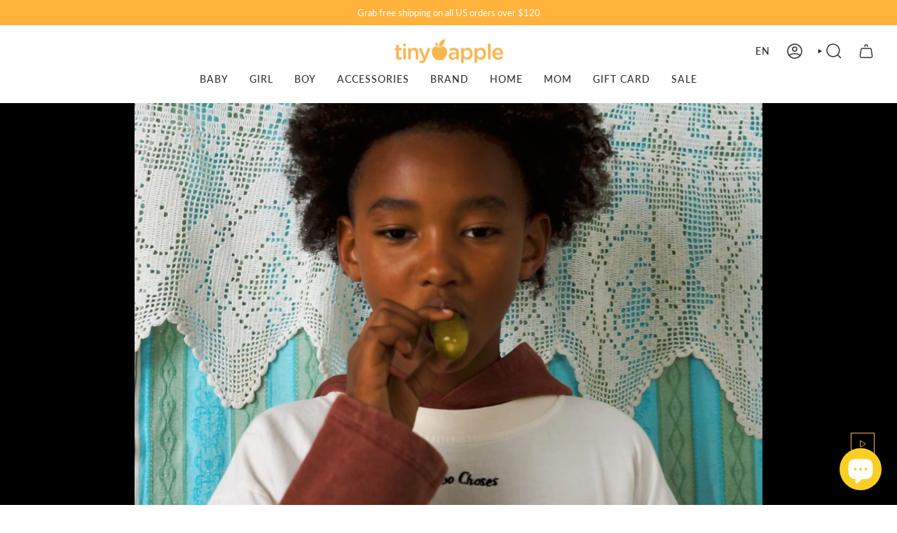

--- FILE ---
content_type: text/html; charset=utf-8
request_url: https://www.tinyapple.net//
body_size: 45612
content:
<!doctype html>
<html class="no-js no-touch supports-no-cookies" lang="en">
<head>
    <meta charset="UTF-8">
  <meta http-equiv="X-UA-Compatible" content="IE=edge">
  <meta name="viewport" content="width=device-width, initial-scale=1.0">
  <meta name="theme-color" content="#fab64b">
  <link rel="canonical" href="https://www.tinyapple.net/">
  <link rel="preconnect" href="https://cdn.shopify.com" crossorigin>
  <!-- ======================= Broadcast Theme V5.1.2 ========================= --><link rel="preconnect" href="https://fonts.shopifycdn.com" crossorigin><link href="//www.tinyapple.net/cdn/shop/t/22/assets/theme.css?v=94436645082857534381689356195" as="style" rel="preload">
  <link href="//www.tinyapple.net/cdn/shop/t/22/assets/vendor.js?v=93779096473886333451689265263" as="script" rel="preload">
  <link href="//www.tinyapple.net/cdn/shop/t/22/assets/theme.js?v=76068313012163680871689265263" as="script" rel="preload">


  <!-- Title and description ================================================ -->
  
  <title>
    
    European Luxury Kids Clothes Collection – Tinyapple
    
    
    
  </title>

  
    <meta name="description" content="Welcome to Tinyapple! Premium European over 100 brands for babies, kids and teen. Tinyapple provides beautiful stylish and comfortable clothing for kids.">
  

  <meta property="og:site_name" content="Tinyapple">
<meta property="og:url" content="https://www.tinyapple.net/">
<meta property="og:title" content="European Luxury Kids Clothes Collection – Tinyapple">
<meta property="og:type" content="website">
<meta property="og:description" content="Welcome to Tinyapple! Premium European over 100 brands for babies, kids and teen. Tinyapple provides beautiful stylish and comfortable clothing for kids."><meta property="og:image" content="http://www.tinyapple.net/cdn/shop/files/Logo_Tinyapple_1_385054e5-b1b5-4745-88ba-1120b0bc0835.png?height=628&pad_color=fff&v=1671489673&width=1200">
  <meta property="og:image:secure_url" content="https://www.tinyapple.net/cdn/shop/files/Logo_Tinyapple_1_385054e5-b1b5-4745-88ba-1120b0bc0835.png?height=628&pad_color=fff&v=1671489673&width=1200">
  <meta property="og:image:width" content="1200">
  <meta property="og:image:height" content="628"><meta name="twitter:card" content="summary_large_image">
<meta name="twitter:title" content="European Luxury Kids Clothes Collection – Tinyapple">
<meta name="twitter:description" content="Welcome to Tinyapple! Premium European over 100 brands for babies, kids and teen. Tinyapple provides beautiful stylish and comfortable clothing for kids.">

  <!-- CSS ================================================================== -->

  <link href="//www.tinyapple.net/cdn/shop/t/22/assets/font-settings.css?v=60325137532253312211759342706" rel="stylesheet" type="text/css" media="all" />

  
<style data-shopify>

:root {--scrollbar-width: 0px;





--COLOR-VIDEO-BG: #f2f2f2;
--COLOR-BG-BRIGHTER: #f2f2f2;--COLOR-BG: #ffffff;--COLOR-BG-ALPHA-25: rgba(255, 255, 255, 0.25);
--COLOR-BG-TRANSPARENT: rgba(255, 255, 255, 0);
--COLOR-BG-SECONDARY: #F7F9FA;
--COLOR-BG-SECONDARY-LIGHTEN: #ffffff;
--COLOR-BG-RGB: 255, 255, 255;

--COLOR-TEXT-DARK: #0e0c0c;
--COLOR-TEXT: #333333;
--COLOR-TEXT-LIGHT: #707070;


/* === Opacity shades of grey ===*/
--COLOR-A5:  rgba(51, 51, 51, 0.05);
--COLOR-A10: rgba(51, 51, 51, 0.1);
--COLOR-A15: rgba(51, 51, 51, 0.15);
--COLOR-A20: rgba(51, 51, 51, 0.2);
--COLOR-A25: rgba(51, 51, 51, 0.25);
--COLOR-A30: rgba(51, 51, 51, 0.3);
--COLOR-A35: rgba(51, 51, 51, 0.35);
--COLOR-A40: rgba(51, 51, 51, 0.4);
--COLOR-A45: rgba(51, 51, 51, 0.45);
--COLOR-A50: rgba(51, 51, 51, 0.5);
--COLOR-A55: rgba(51, 51, 51, 0.55);
--COLOR-A60: rgba(51, 51, 51, 0.6);
--COLOR-A65: rgba(51, 51, 51, 0.65);
--COLOR-A70: rgba(51, 51, 51, 0.7);
--COLOR-A75: rgba(51, 51, 51, 0.75);
--COLOR-A80: rgba(51, 51, 51, 0.8);
--COLOR-A85: rgba(51, 51, 51, 0.85);
--COLOR-A90: rgba(51, 51, 51, 0.9);
--COLOR-A95: rgba(51, 51, 51, 0.95);

--COLOR-BORDER: rgb(240, 240, 240);
--COLOR-BORDER-LIGHT: #f6f6f6;
--COLOR-BORDER-HAIRLINE: #f7f7f7;
--COLOR-BORDER-DARK: #bdbdbd;/* === Bright color ===*/
--COLOR-PRIMARY: #fab64b;
--COLOR-PRIMARY-HOVER: #f89800;
--COLOR-PRIMARY-FADE: rgba(250, 182, 75, 0.05);
--COLOR-PRIMARY-FADE-HOVER: rgba(250, 182, 75, 0.1);
--COLOR-PRIMARY-LIGHT: #fff3df;--COLOR-PRIMARY-OPPOSITE: #000000;



/* === link Color ===*/
--COLOR-LINK: #333333;
--COLOR-LINK-HOVER: rgba(51, 51, 51, 0.7);
--COLOR-LINK-FADE: rgba(51, 51, 51, 0.05);
--COLOR-LINK-FADE-HOVER: rgba(51, 51, 51, 0.1);--COLOR-LINK-OPPOSITE: #ffffff;


/* === Product grid sale tags ===*/
--COLOR-SALE-BG: #f9dee5;
--COLOR-SALE-TEXT: #af7b88;--COLOR-SALE-TEXT-SECONDARY: #f9dee5;

/* === Product grid badges ===*/
--COLOR-BADGE-BG: #ffffff;
--COLOR-BADGE-TEXT: #212121;

/* === Product sale color ===*/
--COLOR-SALE: #fab64b;

/* === Gray background on Product grid items ===*/--filter-bg: 1.0;/* === Helper colors for form error states ===*/
--COLOR-ERROR: #721C24;
--COLOR-ERROR-BG: #F8D7DA;
--COLOR-ERROR-BORDER: #F5C6CB;



  --RADIUS: 0px;
  --RADIUS-SELECT: 0px;

--COLOR-HEADER-BG: #ffffff;--COLOR-HEADER-BG-TRANSPARENT: rgba(255, 255, 255, 0);
--COLOR-HEADER-LINK: #333333;
--COLOR-HEADER-LINK-HOVER: rgba(51, 51, 51, 0.7);

--COLOR-MENU-BG: #ffffff;
--COLOR-MENU-LINK: #333333;
--COLOR-MENU-LINK-HOVER: rgba(51, 51, 51, 0.7);
--COLOR-SUBMENU-BG: #ffffff;
--COLOR-SUBMENU-LINK: #212121;
--COLOR-SUBMENU-LINK-HOVER: rgba(33, 33, 33, 0.7);
--COLOR-SUBMENU-TEXT-LIGHT: #646464;
--COLOR-MENU-TRANSPARENT: #ffffff;
--COLOR-MENU-TRANSPARENT-HOVER: rgba(255, 255, 255, 0.7);

--COLOR-FOOTER-BG: #f9f9f9;
--COLOR-FOOTER-TEXT: #212121;
--COLOR-FOOTER-TEXT-A35: rgba(33, 33, 33, 0.35);
--COLOR-FOOTER-TEXT-A75: rgba(33, 33, 33, 0.75);
--COLOR-FOOTER-LINK: #333333;
--COLOR-FOOTER-LINK-HOVER: rgba(51, 51, 51, 0.7);
--COLOR-FOOTER-BORDER: #212121;

--TRANSPARENT: rgba(255, 255, 255, 0);

/* === Default overlay opacity ===*/
--overlay-opacity: 0;
--underlay-opacity: 1;
--underlay-bg: rgba(0,0,0,0.4);

/* === Custom Cursor ===*/
--ICON-ZOOM-IN: url( "//www.tinyapple.net/cdn/shop/t/22/assets/icon-zoom-in.svg?v=182473373117644429561689265263" );
--ICON-ZOOM-OUT: url( "//www.tinyapple.net/cdn/shop/t/22/assets/icon-zoom-out.svg?v=101497157853986683871689265262" );

/* === Custom Icons ===*/


  
  --ICON-ADD-BAG: url( "//www.tinyapple.net/cdn/shop/t/22/assets/icon-add-bag-medium.svg?v=139170916092727621901689265262" );
  --ICON-ADD-CART: url( "//www.tinyapple.net/cdn/shop/t/22/assets/icon-add-cart-medium.svg?v=57635405022452982901689265262" );
  --ICON-ARROW-LEFT: url( "//www.tinyapple.net/cdn/shop/t/22/assets/icon-arrow-left-medium.svg?v=98614866157451683461689265262" );
  --ICON-ARROW-RIGHT: url( "//www.tinyapple.net/cdn/shop/t/22/assets/icon-arrow-right-medium.svg?v=127385474140982877711689265263" );
  --ICON-SELECT: url("//www.tinyapple.net/cdn/shop/t/22/assets/icon-select-medium.svg?v=12782");


--PRODUCT-GRID-ASPECT-RATIO: 100%;

/* === Typography ===*/
--FONT-WEIGHT-BODY: 400;
--FONT-WEIGHT-BODY-BOLD: 500;

--FONT-STACK-BODY: Lato, sans-serif;
--FONT-STYLE-BODY: normal;
--FONT-STYLE-BODY-ITALIC: italic;
--FONT-ADJUST-BODY: 0.9;

--FONT-WEIGHT-HEADING: 500;
--FONT-WEIGHT-HEADING-BOLD: 600;

--FONT-STACK-HEADING: Lato, sans-serif;
--FONT-STYLE-HEADING: normal;
--FONT-STYLE-HEADING-ITALIC: italic;
--FONT-ADJUST-HEADING: 0.9;

--FONT-STACK-NAV: Lato, sans-serif;
--FONT-STYLE-NAV: normal;
--FONT-STYLE-NAV-ITALIC: italic;
--FONT-ADJUST-NAV: 1.0;

--FONT-WEIGHT-NAV: 400;
--FONT-WEIGHT-NAV-BOLD: 500;

--FONT-SIZE-BASE: 0.9rem;
--FONT-SIZE-BASE-PERCENT: 0.9;

/* === Parallax ===*/
--PARALLAX-STRENGTH-MIN: 120.0%;
--PARALLAX-STRENGTH-MAX: 130.0%;--COLUMNS: 4;
--COLUMNS-MEDIUM: 3;
--COLUMNS-SMALL: 2;
--COLUMNS-MOBILE: 1;--LAYOUT-OUTER: 32px;
  --LAYOUT-GUTTER: 32px;
  --LAYOUT-OUTER-MEDIUM: 22px;
  --LAYOUT-GUTTER-MEDIUM: 22px;
  --LAYOUT-OUTER-SMALL: 16px;
  --LAYOUT-GUTTER-SMALL: 16px;--base-animation-delay: 0ms;
--line-height-normal: 1.375; /* Equals to line-height: normal; */--SIDEBAR-WIDTH: 270px;
  --SIDEBAR-WIDTH-MEDIUM: 258px;--DRAWER-WIDTH: 380px;--ICON-STROKE-WIDTH: 1.5px;/* === Button General ===*/
--BTN-FONT-STACK: Lato, sans-serif;
--BTN-FONT-WEIGHT: 400;
--BTN-FONT-STYLE: normal;
--BTN-FONT-SIZE: 13px;

--BTN-LETTER-SPACING: 0.1em;
--BTN-UPPERCASE: uppercase;
--BTN-TEXT-ARROW-OFFSET: -1px;

/* === Button Primary ===*/
--BTN-PRIMARY-BORDER-COLOR: #fab64b;
--BTN-PRIMARY-BG-COLOR: #212121;
--BTN-PRIMARY-TEXT-COLOR: #ffffff;


  --BTN-PRIMARY-BG-COLOR-BRIGHTER: #3b3b3b;


/* === Button Secondary ===*/
--BTN-SECONDARY-BORDER-COLOR: #333333;
--BTN-SECONDARY-BG-COLOR: #fab64b;
--BTN-SECONDARY-TEXT-COLOR: #ffffff;


  --BTN-SECONDARY-BG-COLOR-BRIGHTER: #f9ac32;


/* === Button White ===*/
--TEXT-BTN-BORDER-WHITE: #fff;
--TEXT-BTN-BG-WHITE: #fff;
--TEXT-BTN-WHITE: #000;
--TEXT-BTN-BG-WHITE-BRIGHTER: #f2f2f2;

/* === Button Black ===*/
--TEXT-BTN-BG-BLACK: #000;
--TEXT-BTN-BORDER-BLACK: #000;
--TEXT-BTN-BLACK: #fff;
--TEXT-BTN-BG-BLACK-BRIGHTER: #1a1a1a;

/* === Cart Gradient ===*/


  --FREE-SHIPPING-GRADIENT: linear-gradient(to right, var(--COLOR-PRIMARY-LIGHT) 0%, var(--COLOR-PRIMARY) 100%);


}

::backdrop {
  --underlay-opacity: 1;
  --underlay-bg: rgba(0,0,0,0.4);
}
</style>


  <link href="//www.tinyapple.net/cdn/shop/t/22/assets/theme.css?v=94436645082857534381689356195" rel="stylesheet" type="text/css" media="all" />
<link href="//www.tinyapple.net/cdn/shop/t/22/assets/swatches.css.liquid?v=157844926215047500451689265262" as="style" rel="preload">
    <link href="//www.tinyapple.net/cdn/shop/t/22/assets/swatches.css.liquid?v=157844926215047500451689265262" rel="stylesheet" type="text/css" media="all" />
<style data-shopify>.swatches {
    
  }</style>
<script>
    if (window.navigator.userAgent.indexOf('MSIE ') > 0 || window.navigator.userAgent.indexOf('Trident/') > 0) {
      document.documentElement.className = document.documentElement.className + ' ie';

      var scripts = document.getElementsByTagName('script')[0];
      var polyfill = document.createElement("script");
      polyfill.defer = true;
      polyfill.src = "//www.tinyapple.net/cdn/shop/t/22/assets/ie11.js?v=144489047535103983231689265263";

      scripts.parentNode.insertBefore(polyfill, scripts);
    } else {
      document.documentElement.className = document.documentElement.className.replace('no-js', 'js');
    }

    document.documentElement.style.setProperty('--scrollbar-width', `${getScrollbarWidth()}px`);

    function getScrollbarWidth() {
      // Creating invisible container
      const outer = document.createElement('div');
      outer.style.visibility = 'hidden';
      outer.style.overflow = 'scroll'; // forcing scrollbar to appear
      outer.style.msOverflowStyle = 'scrollbar'; // needed for WinJS apps
      document.documentElement.appendChild(outer);

      // Creating inner element and placing it in the container
      const inner = document.createElement('div');
      outer.appendChild(inner);

      // Calculating difference between container's full width and the child width
      const scrollbarWidth = outer.offsetWidth - inner.offsetWidth;

      // Removing temporary elements from the DOM
      outer.parentNode.removeChild(outer);

      return scrollbarWidth;
    }

    let root = '/';
    if (root[root.length - 1] !== '/') {
      root = root + '/';
    }

    window.theme = {
      routes: {
        root: root,
        cart_url: '/cart',
        cart_add_url: '/cart/add',
        cart_change_url: '/cart/change',
        product_recommendations_url: '/recommendations/products',
        predictive_search_url: '/search/suggest',
        addresses_url: '/account/addresses'
      },
      assets: {
        photoswipe: '//www.tinyapple.net/cdn/shop/t/22/assets/photoswipe.js?v=162613001030112971491689265263',
        smoothscroll: '//www.tinyapple.net/cdn/shop/t/22/assets/smoothscroll.js?v=37906625415260927261689265262',
      },
      strings: {
        addToCart: "Add to cart",
        cartAcceptanceError: "You must accept our terms and conditions.",
        soldOut: "Sold Out",
        from: "From",
        preOrder: "Pre-order",
        sale: "Sale",
        subscription: "Subscription",
        unavailable: "Unavailable",
        unitPrice: "Unit price",
        unitPriceSeparator: "per",
        shippingCalcSubmitButton: "Calculate shipping",
        shippingCalcSubmitButtonDisabled: "Calculating...",
        selectValue: "Select value",
        selectColor: "Select color",
        oneColor: "color",
        otherColor: "colors",
        upsellAddToCart: "Add",
        free: "Free",
        swatchesColor: "Color, Colour"
      },
      settings: {
        customerLoggedIn: null ? true : false,
        cartDrawerEnabled: true,
        enableQuickAdd: true,
        enableAnimations: true,
        variantOnSale: true,
      },
      moneyFormat: true ? "\u003cspan class=money\u003e${{amount}} USD\u003c\/span\u003e" : "\u003cspan class=money\u003e${{amount}}\u003c\/span\u003e",
      moneyWithoutCurrencyFormat: "\u003cspan class=money\u003e${{amount}}\u003c\/span\u003e",
      moneyWithCurrencyFormat: "\u003cspan class=money\u003e${{amount}} USD\u003c\/span\u003e",
      subtotal: 0,
      info: {
        name: 'broadcast'
      },
      version: '5.1.2'
    };

    if (window.performance) {
      window.performance.mark('init');
    } else {
      window.fastNetworkAndCPU = false;
    }
  </script>

  
    <script src="//www.tinyapple.net/cdn/shopifycloud/storefront/assets/themes_support/shopify_common-5f594365.js" defer="defer"></script>
  

  <!-- Theme Javascript ============================================================== -->
  <script src="//www.tinyapple.net/cdn/shop/t/22/assets/vendor.js?v=93779096473886333451689265263" defer="defer"></script>
  <script src="//www.tinyapple.net/cdn/shop/t/22/assets/theme.js?v=76068313012163680871689265263" defer="defer"></script><!-- Shopify app scripts =========================================================== -->

  <script>window.performance && window.performance.mark && window.performance.mark('shopify.content_for_header.start');</script><meta name="google-site-verification" content="gBg2CBAqOhXC6qv8NZcsKS0BKq_GfujS75Lfz5htKhg">
<meta name="facebook-domain-verification" content="dtt1w1kemqxyjho85nalu4dgvxc6nn">
<meta name="facebook-domain-verification" content="tao400h73njinmjvo19g637ujh6qtx">
<meta name="facebook-domain-verification" content="z2u74xew46xyalmkoj1qwyzvpwlcva">
<meta name="facebook-domain-verification" content="rs8jw9izd3fk0lkhmfy9mfwkhsrfdo">
<meta name="google-site-verification" content="LdB8Sj8gVBiNUKtRCY9TQunJU7ho639QuOLF9FOEDNo">
<meta id="shopify-digital-wallet" name="shopify-digital-wallet" content="/28162850876/digital_wallets/dialog">
<meta name="shopify-checkout-api-token" content="22a54030a811049fabacb7b2dca1b7bd">
<meta id="in-context-paypal-metadata" data-shop-id="28162850876" data-venmo-supported="false" data-environment="production" data-locale="en_US" data-paypal-v4="true" data-currency="USD">
<link rel="alternate" hreflang="x-default" href="https://www.tinyapple.net/">
<link rel="alternate" hreflang="en" href="https://www.tinyapple.net/">
<link rel="alternate" hreflang="zh-Hans" href="https://www.tinyapple.net/zh">
<link rel="alternate" hreflang="ja" href="https://www.tinyapple.net/ja">
<link rel="alternate" hreflang="ko" href="https://www.tinyapple.net/ko">
<link rel="alternate" hreflang="en-CN" href="https://www.tinyapple.net/en-cn">
<link rel="alternate" hreflang="zh-Hans-CN" href="https://www.tinyapple.net/zh-cn">
<link rel="alternate" hreflang="ja-CN" href="https://www.tinyapple.net/ja-cn">
<link rel="alternate" hreflang="ko-CN" href="https://www.tinyapple.net/ko-cn">
<link rel="alternate" hreflang="en-JP" href="https://www.tinyapple.net/en-jp">
<link rel="alternate" hreflang="zh-Hans-JP" href="https://www.tinyapple.net/zh-jp">
<link rel="alternate" hreflang="ja-JP" href="https://www.tinyapple.net/ja-jp">
<link rel="alternate" hreflang="ko-JP" href="https://www.tinyapple.net/ko-jp">
<link rel="alternate" hreflang="en-KR" href="https://www.tinyapple.net/en-kr">
<link rel="alternate" hreflang="zh-Hans-KR" href="https://www.tinyapple.net/zh-kr">
<link rel="alternate" hreflang="ja-KR" href="https://www.tinyapple.net/ja-kr">
<link rel="alternate" hreflang="ko-KR" href="https://www.tinyapple.net/ko-kr">
<link rel="alternate" hreflang="zh-Hans-AC" href="https://www.tinyapple.net/zh">
<link rel="alternate" hreflang="zh-Hans-AD" href="https://www.tinyapple.net/zh">
<link rel="alternate" hreflang="zh-Hans-AE" href="https://www.tinyapple.net/zh">
<link rel="alternate" hreflang="zh-Hans-AF" href="https://www.tinyapple.net/zh">
<link rel="alternate" hreflang="zh-Hans-AG" href="https://www.tinyapple.net/zh">
<link rel="alternate" hreflang="zh-Hans-AI" href="https://www.tinyapple.net/zh">
<link rel="alternate" hreflang="zh-Hans-AL" href="https://www.tinyapple.net/zh">
<link rel="alternate" hreflang="zh-Hans-AM" href="https://www.tinyapple.net/zh">
<link rel="alternate" hreflang="zh-Hans-AO" href="https://www.tinyapple.net/zh">
<link rel="alternate" hreflang="zh-Hans-AR" href="https://www.tinyapple.net/zh">
<link rel="alternate" hreflang="zh-Hans-AT" href="https://www.tinyapple.net/zh">
<link rel="alternate" hreflang="zh-Hans-AU" href="https://www.tinyapple.net/zh">
<link rel="alternate" hreflang="zh-Hans-AW" href="https://www.tinyapple.net/zh">
<link rel="alternate" hreflang="zh-Hans-AX" href="https://www.tinyapple.net/zh">
<link rel="alternate" hreflang="zh-Hans-AZ" href="https://www.tinyapple.net/zh">
<link rel="alternate" hreflang="zh-Hans-BA" href="https://www.tinyapple.net/zh">
<link rel="alternate" hreflang="zh-Hans-BB" href="https://www.tinyapple.net/zh">
<link rel="alternate" hreflang="zh-Hans-BD" href="https://www.tinyapple.net/zh">
<link rel="alternate" hreflang="zh-Hans-BE" href="https://www.tinyapple.net/zh">
<link rel="alternate" hreflang="zh-Hans-BF" href="https://www.tinyapple.net/zh">
<link rel="alternate" hreflang="zh-Hans-BG" href="https://www.tinyapple.net/zh">
<link rel="alternate" hreflang="zh-Hans-BH" href="https://www.tinyapple.net/zh">
<link rel="alternate" hreflang="zh-Hans-BI" href="https://www.tinyapple.net/zh">
<link rel="alternate" hreflang="zh-Hans-BJ" href="https://www.tinyapple.net/zh">
<link rel="alternate" hreflang="zh-Hans-BL" href="https://www.tinyapple.net/zh">
<link rel="alternate" hreflang="zh-Hans-BM" href="https://www.tinyapple.net/zh">
<link rel="alternate" hreflang="zh-Hans-BN" href="https://www.tinyapple.net/zh">
<link rel="alternate" hreflang="zh-Hans-BO" href="https://www.tinyapple.net/zh">
<link rel="alternate" hreflang="zh-Hans-BQ" href="https://www.tinyapple.net/zh">
<link rel="alternate" hreflang="zh-Hans-BR" href="https://www.tinyapple.net/zh">
<link rel="alternate" hreflang="zh-Hans-BS" href="https://www.tinyapple.net/zh">
<link rel="alternate" hreflang="zh-Hans-BT" href="https://www.tinyapple.net/zh">
<link rel="alternate" hreflang="zh-Hans-BW" href="https://www.tinyapple.net/zh">
<link rel="alternate" hreflang="zh-Hans-BY" href="https://www.tinyapple.net/zh">
<link rel="alternate" hreflang="zh-Hans-BZ" href="https://www.tinyapple.net/zh">
<link rel="alternate" hreflang="zh-Hans-CA" href="https://www.tinyapple.net/zh">
<link rel="alternate" hreflang="zh-Hans-CC" href="https://www.tinyapple.net/zh">
<link rel="alternate" hreflang="zh-Hans-CD" href="https://www.tinyapple.net/zh">
<link rel="alternate" hreflang="zh-Hans-CF" href="https://www.tinyapple.net/zh">
<link rel="alternate" hreflang="zh-Hans-CG" href="https://www.tinyapple.net/zh">
<link rel="alternate" hreflang="zh-Hans-CH" href="https://www.tinyapple.net/zh">
<link rel="alternate" hreflang="zh-Hans-CI" href="https://www.tinyapple.net/zh">
<link rel="alternate" hreflang="zh-Hans-CK" href="https://www.tinyapple.net/zh">
<link rel="alternate" hreflang="zh-Hans-CL" href="https://www.tinyapple.net/zh">
<link rel="alternate" hreflang="zh-Hans-CM" href="https://www.tinyapple.net/zh">
<link rel="alternate" hreflang="zh-Hans-CO" href="https://www.tinyapple.net/zh">
<link rel="alternate" hreflang="zh-Hans-CR" href="https://www.tinyapple.net/zh">
<link rel="alternate" hreflang="zh-Hans-CV" href="https://www.tinyapple.net/zh">
<link rel="alternate" hreflang="zh-Hans-CW" href="https://www.tinyapple.net/zh">
<link rel="alternate" hreflang="zh-Hans-CX" href="https://www.tinyapple.net/zh">
<link rel="alternate" hreflang="zh-Hans-CY" href="https://www.tinyapple.net/zh">
<link rel="alternate" hreflang="zh-Hans-CZ" href="https://www.tinyapple.net/zh">
<link rel="alternate" hreflang="zh-Hans-DE" href="https://www.tinyapple.net/zh">
<link rel="alternate" hreflang="zh-Hans-DJ" href="https://www.tinyapple.net/zh">
<link rel="alternate" hreflang="zh-Hans-DK" href="https://www.tinyapple.net/zh">
<link rel="alternate" hreflang="zh-Hans-DM" href="https://www.tinyapple.net/zh">
<link rel="alternate" hreflang="zh-Hans-DO" href="https://www.tinyapple.net/zh">
<link rel="alternate" hreflang="zh-Hans-DZ" href="https://www.tinyapple.net/zh">
<link rel="alternate" hreflang="zh-Hans-EC" href="https://www.tinyapple.net/zh">
<link rel="alternate" hreflang="zh-Hans-EE" href="https://www.tinyapple.net/zh">
<link rel="alternate" hreflang="zh-Hans-EG" href="https://www.tinyapple.net/zh">
<link rel="alternate" hreflang="zh-Hans-EH" href="https://www.tinyapple.net/zh">
<link rel="alternate" hreflang="zh-Hans-ER" href="https://www.tinyapple.net/zh">
<link rel="alternate" hreflang="zh-Hans-ES" href="https://www.tinyapple.net/zh">
<link rel="alternate" hreflang="zh-Hans-ET" href="https://www.tinyapple.net/zh">
<link rel="alternate" hreflang="zh-Hans-FI" href="https://www.tinyapple.net/zh">
<link rel="alternate" hreflang="zh-Hans-FJ" href="https://www.tinyapple.net/zh">
<link rel="alternate" hreflang="zh-Hans-FK" href="https://www.tinyapple.net/zh">
<link rel="alternate" hreflang="zh-Hans-FO" href="https://www.tinyapple.net/zh">
<link rel="alternate" hreflang="zh-Hans-FR" href="https://www.tinyapple.net/zh">
<link rel="alternate" hreflang="zh-Hans-GA" href="https://www.tinyapple.net/zh">
<link rel="alternate" hreflang="zh-Hans-GB" href="https://www.tinyapple.net/zh">
<link rel="alternate" hreflang="zh-Hans-GD" href="https://www.tinyapple.net/zh">
<link rel="alternate" hreflang="zh-Hans-GE" href="https://www.tinyapple.net/zh">
<link rel="alternate" hreflang="zh-Hans-GF" href="https://www.tinyapple.net/zh">
<link rel="alternate" hreflang="zh-Hans-GG" href="https://www.tinyapple.net/zh">
<link rel="alternate" hreflang="zh-Hans-GH" href="https://www.tinyapple.net/zh">
<link rel="alternate" hreflang="zh-Hans-GI" href="https://www.tinyapple.net/zh">
<link rel="alternate" hreflang="zh-Hans-GL" href="https://www.tinyapple.net/zh">
<link rel="alternate" hreflang="zh-Hans-GM" href="https://www.tinyapple.net/zh">
<link rel="alternate" hreflang="zh-Hans-GN" href="https://www.tinyapple.net/zh">
<link rel="alternate" hreflang="zh-Hans-GP" href="https://www.tinyapple.net/zh">
<link rel="alternate" hreflang="zh-Hans-GQ" href="https://www.tinyapple.net/zh">
<link rel="alternate" hreflang="zh-Hans-GR" href="https://www.tinyapple.net/zh">
<link rel="alternate" hreflang="zh-Hans-GS" href="https://www.tinyapple.net/zh">
<link rel="alternate" hreflang="zh-Hans-GT" href="https://www.tinyapple.net/zh">
<link rel="alternate" hreflang="zh-Hans-GW" href="https://www.tinyapple.net/zh">
<link rel="alternate" hreflang="zh-Hans-GY" href="https://www.tinyapple.net/zh">
<link rel="alternate" hreflang="zh-Hans-HK" href="https://www.tinyapple.net/zh">
<link rel="alternate" hreflang="zh-Hans-HN" href="https://www.tinyapple.net/zh">
<link rel="alternate" hreflang="zh-Hans-HR" href="https://www.tinyapple.net/zh">
<link rel="alternate" hreflang="zh-Hans-HT" href="https://www.tinyapple.net/zh">
<link rel="alternate" hreflang="zh-Hans-HU" href="https://www.tinyapple.net/zh">
<link rel="alternate" hreflang="zh-Hans-ID" href="https://www.tinyapple.net/zh">
<link rel="alternate" hreflang="zh-Hans-IE" href="https://www.tinyapple.net/zh">
<link rel="alternate" hreflang="zh-Hans-IL" href="https://www.tinyapple.net/zh">
<link rel="alternate" hreflang="zh-Hans-IM" href="https://www.tinyapple.net/zh">
<link rel="alternate" hreflang="zh-Hans-IN" href="https://www.tinyapple.net/zh">
<link rel="alternate" hreflang="zh-Hans-IO" href="https://www.tinyapple.net/zh">
<link rel="alternate" hreflang="zh-Hans-IQ" href="https://www.tinyapple.net/zh">
<link rel="alternate" hreflang="zh-Hans-IS" href="https://www.tinyapple.net/zh">
<link rel="alternate" hreflang="zh-Hans-IT" href="https://www.tinyapple.net/zh">
<link rel="alternate" hreflang="zh-Hans-JE" href="https://www.tinyapple.net/zh">
<link rel="alternate" hreflang="zh-Hans-JM" href="https://www.tinyapple.net/zh">
<link rel="alternate" hreflang="zh-Hans-JO" href="https://www.tinyapple.net/zh">
<link rel="alternate" hreflang="zh-Hans-KE" href="https://www.tinyapple.net/zh">
<link rel="alternate" hreflang="zh-Hans-KG" href="https://www.tinyapple.net/zh">
<link rel="alternate" hreflang="zh-Hans-KH" href="https://www.tinyapple.net/zh">
<link rel="alternate" hreflang="zh-Hans-KI" href="https://www.tinyapple.net/zh">
<link rel="alternate" hreflang="zh-Hans-KM" href="https://www.tinyapple.net/zh">
<link rel="alternate" hreflang="zh-Hans-KN" href="https://www.tinyapple.net/zh">
<link rel="alternate" hreflang="zh-Hans-KW" href="https://www.tinyapple.net/zh">
<link rel="alternate" hreflang="zh-Hans-KY" href="https://www.tinyapple.net/zh">
<link rel="alternate" hreflang="zh-Hans-KZ" href="https://www.tinyapple.net/zh">
<link rel="alternate" hreflang="zh-Hans-LA" href="https://www.tinyapple.net/zh">
<link rel="alternate" hreflang="zh-Hans-LB" href="https://www.tinyapple.net/zh">
<link rel="alternate" hreflang="zh-Hans-LC" href="https://www.tinyapple.net/zh">
<link rel="alternate" hreflang="zh-Hans-LI" href="https://www.tinyapple.net/zh">
<link rel="alternate" hreflang="zh-Hans-LK" href="https://www.tinyapple.net/zh">
<link rel="alternate" hreflang="zh-Hans-LR" href="https://www.tinyapple.net/zh">
<link rel="alternate" hreflang="zh-Hans-LS" href="https://www.tinyapple.net/zh">
<link rel="alternate" hreflang="zh-Hans-LT" href="https://www.tinyapple.net/zh">
<link rel="alternate" hreflang="zh-Hans-LU" href="https://www.tinyapple.net/zh">
<link rel="alternate" hreflang="zh-Hans-LV" href="https://www.tinyapple.net/zh">
<link rel="alternate" hreflang="zh-Hans-LY" href="https://www.tinyapple.net/zh">
<link rel="alternate" hreflang="zh-Hans-MA" href="https://www.tinyapple.net/zh">
<link rel="alternate" hreflang="zh-Hans-MC" href="https://www.tinyapple.net/zh">
<link rel="alternate" hreflang="zh-Hans-MD" href="https://www.tinyapple.net/zh">
<link rel="alternate" hreflang="zh-Hans-ME" href="https://www.tinyapple.net/zh">
<link rel="alternate" hreflang="zh-Hans-MF" href="https://www.tinyapple.net/zh">
<link rel="alternate" hreflang="zh-Hans-MG" href="https://www.tinyapple.net/zh">
<link rel="alternate" hreflang="zh-Hans-MK" href="https://www.tinyapple.net/zh">
<link rel="alternate" hreflang="zh-Hans-ML" href="https://www.tinyapple.net/zh">
<link rel="alternate" hreflang="zh-Hans-MM" href="https://www.tinyapple.net/zh">
<link rel="alternate" hreflang="zh-Hans-MN" href="https://www.tinyapple.net/zh">
<link rel="alternate" hreflang="zh-Hans-MO" href="https://www.tinyapple.net/zh">
<link rel="alternate" hreflang="zh-Hans-MQ" href="https://www.tinyapple.net/zh">
<link rel="alternate" hreflang="zh-Hans-MR" href="https://www.tinyapple.net/zh">
<link rel="alternate" hreflang="zh-Hans-MS" href="https://www.tinyapple.net/zh">
<link rel="alternate" hreflang="zh-Hans-MT" href="https://www.tinyapple.net/zh">
<link rel="alternate" hreflang="zh-Hans-MU" href="https://www.tinyapple.net/zh">
<link rel="alternate" hreflang="zh-Hans-MV" href="https://www.tinyapple.net/zh">
<link rel="alternate" hreflang="zh-Hans-MW" href="https://www.tinyapple.net/zh">
<link rel="alternate" hreflang="zh-Hans-MX" href="https://www.tinyapple.net/zh">
<link rel="alternate" hreflang="zh-Hans-MY" href="https://www.tinyapple.net/zh">
<link rel="alternate" hreflang="zh-Hans-MZ" href="https://www.tinyapple.net/zh">
<link rel="alternate" hreflang="zh-Hans-NA" href="https://www.tinyapple.net/zh">
<link rel="alternate" hreflang="zh-Hans-NC" href="https://www.tinyapple.net/zh">
<link rel="alternate" hreflang="zh-Hans-NE" href="https://www.tinyapple.net/zh">
<link rel="alternate" hreflang="zh-Hans-NF" href="https://www.tinyapple.net/zh">
<link rel="alternate" hreflang="zh-Hans-NG" href="https://www.tinyapple.net/zh">
<link rel="alternate" hreflang="zh-Hans-NI" href="https://www.tinyapple.net/zh">
<link rel="alternate" hreflang="zh-Hans-NL" href="https://www.tinyapple.net/zh">
<link rel="alternate" hreflang="zh-Hans-NO" href="https://www.tinyapple.net/zh">
<link rel="alternate" hreflang="zh-Hans-NP" href="https://www.tinyapple.net/zh">
<link rel="alternate" hreflang="zh-Hans-NR" href="https://www.tinyapple.net/zh">
<link rel="alternate" hreflang="zh-Hans-NU" href="https://www.tinyapple.net/zh">
<link rel="alternate" hreflang="zh-Hans-NZ" href="https://www.tinyapple.net/zh">
<link rel="alternate" hreflang="zh-Hans-OM" href="https://www.tinyapple.net/zh">
<link rel="alternate" hreflang="zh-Hans-PA" href="https://www.tinyapple.net/zh">
<link rel="alternate" hreflang="zh-Hans-PE" href="https://www.tinyapple.net/zh">
<link rel="alternate" hreflang="zh-Hans-PF" href="https://www.tinyapple.net/zh">
<link rel="alternate" hreflang="zh-Hans-PG" href="https://www.tinyapple.net/zh">
<link rel="alternate" hreflang="zh-Hans-PH" href="https://www.tinyapple.net/zh">
<link rel="alternate" hreflang="zh-Hans-PK" href="https://www.tinyapple.net/zh">
<link rel="alternate" hreflang="zh-Hans-PL" href="https://www.tinyapple.net/zh">
<link rel="alternate" hreflang="zh-Hans-PM" href="https://www.tinyapple.net/zh">
<link rel="alternate" hreflang="zh-Hans-PN" href="https://www.tinyapple.net/zh">
<link rel="alternate" hreflang="zh-Hans-PS" href="https://www.tinyapple.net/zh">
<link rel="alternate" hreflang="zh-Hans-PT" href="https://www.tinyapple.net/zh">
<link rel="alternate" hreflang="zh-Hans-PY" href="https://www.tinyapple.net/zh">
<link rel="alternate" hreflang="zh-Hans-QA" href="https://www.tinyapple.net/zh">
<link rel="alternate" hreflang="zh-Hans-RE" href="https://www.tinyapple.net/zh">
<link rel="alternate" hreflang="zh-Hans-RO" href="https://www.tinyapple.net/zh">
<link rel="alternate" hreflang="zh-Hans-RS" href="https://www.tinyapple.net/zh">
<link rel="alternate" hreflang="zh-Hans-RU" href="https://www.tinyapple.net/zh">
<link rel="alternate" hreflang="zh-Hans-RW" href="https://www.tinyapple.net/zh">
<link rel="alternate" hreflang="zh-Hans-SA" href="https://www.tinyapple.net/zh">
<link rel="alternate" hreflang="zh-Hans-SB" href="https://www.tinyapple.net/zh">
<link rel="alternate" hreflang="zh-Hans-SC" href="https://www.tinyapple.net/zh">
<link rel="alternate" hreflang="zh-Hans-SD" href="https://www.tinyapple.net/zh">
<link rel="alternate" hreflang="zh-Hans-SE" href="https://www.tinyapple.net/zh">
<link rel="alternate" hreflang="zh-Hans-SG" href="https://www.tinyapple.net/zh">
<link rel="alternate" hreflang="zh-Hans-SH" href="https://www.tinyapple.net/zh">
<link rel="alternate" hreflang="zh-Hans-SI" href="https://www.tinyapple.net/zh">
<link rel="alternate" hreflang="zh-Hans-SJ" href="https://www.tinyapple.net/zh">
<link rel="alternate" hreflang="zh-Hans-SK" href="https://www.tinyapple.net/zh">
<link rel="alternate" hreflang="zh-Hans-SL" href="https://www.tinyapple.net/zh">
<link rel="alternate" hreflang="zh-Hans-SM" href="https://www.tinyapple.net/zh">
<link rel="alternate" hreflang="zh-Hans-SN" href="https://www.tinyapple.net/zh">
<link rel="alternate" hreflang="zh-Hans-SO" href="https://www.tinyapple.net/zh">
<link rel="alternate" hreflang="zh-Hans-SR" href="https://www.tinyapple.net/zh">
<link rel="alternate" hreflang="zh-Hans-SS" href="https://www.tinyapple.net/zh">
<link rel="alternate" hreflang="zh-Hans-ST" href="https://www.tinyapple.net/zh">
<link rel="alternate" hreflang="zh-Hans-SV" href="https://www.tinyapple.net/zh">
<link rel="alternate" hreflang="zh-Hans-SX" href="https://www.tinyapple.net/zh">
<link rel="alternate" hreflang="zh-Hans-SZ" href="https://www.tinyapple.net/zh">
<link rel="alternate" hreflang="zh-Hans-TA" href="https://www.tinyapple.net/zh">
<link rel="alternate" hreflang="zh-Hans-TC" href="https://www.tinyapple.net/zh">
<link rel="alternate" hreflang="zh-Hans-TD" href="https://www.tinyapple.net/zh">
<link rel="alternate" hreflang="zh-Hans-TF" href="https://www.tinyapple.net/zh">
<link rel="alternate" hreflang="zh-Hans-TG" href="https://www.tinyapple.net/zh">
<link rel="alternate" hreflang="zh-Hans-TH" href="https://www.tinyapple.net/zh">
<link rel="alternate" hreflang="zh-Hans-TJ" href="https://www.tinyapple.net/zh">
<link rel="alternate" hreflang="zh-Hans-TK" href="https://www.tinyapple.net/zh">
<link rel="alternate" hreflang="zh-Hans-TL" href="https://www.tinyapple.net/zh">
<link rel="alternate" hreflang="zh-Hans-TM" href="https://www.tinyapple.net/zh">
<link rel="alternate" hreflang="zh-Hans-TN" href="https://www.tinyapple.net/zh">
<link rel="alternate" hreflang="zh-Hans-TO" href="https://www.tinyapple.net/zh">
<link rel="alternate" hreflang="zh-Hans-TR" href="https://www.tinyapple.net/zh">
<link rel="alternate" hreflang="zh-Hans-TT" href="https://www.tinyapple.net/zh">
<link rel="alternate" hreflang="zh-Hans-TV" href="https://www.tinyapple.net/zh">
<link rel="alternate" hreflang="zh-Hans-TW" href="https://www.tinyapple.net/zh">
<link rel="alternate" hreflang="zh-Hans-TZ" href="https://www.tinyapple.net/zh">
<link rel="alternate" hreflang="zh-Hans-UA" href="https://www.tinyapple.net/zh">
<link rel="alternate" hreflang="zh-Hans-UG" href="https://www.tinyapple.net/zh">
<link rel="alternate" hreflang="zh-Hans-UM" href="https://www.tinyapple.net/zh">
<link rel="alternate" hreflang="zh-Hans-US" href="https://www.tinyapple.net/zh">
<link rel="alternate" hreflang="zh-Hans-UY" href="https://www.tinyapple.net/zh">
<link rel="alternate" hreflang="zh-Hans-UZ" href="https://www.tinyapple.net/zh">
<link rel="alternate" hreflang="zh-Hans-VA" href="https://www.tinyapple.net/zh">
<link rel="alternate" hreflang="zh-Hans-VC" href="https://www.tinyapple.net/zh">
<link rel="alternate" hreflang="zh-Hans-VE" href="https://www.tinyapple.net/zh">
<link rel="alternate" hreflang="zh-Hans-VG" href="https://www.tinyapple.net/zh">
<link rel="alternate" hreflang="zh-Hans-VN" href="https://www.tinyapple.net/zh">
<link rel="alternate" hreflang="zh-Hans-VU" href="https://www.tinyapple.net/zh">
<link rel="alternate" hreflang="zh-Hans-WF" href="https://www.tinyapple.net/zh">
<link rel="alternate" hreflang="zh-Hans-WS" href="https://www.tinyapple.net/zh">
<link rel="alternate" hreflang="zh-Hans-XK" href="https://www.tinyapple.net/zh">
<link rel="alternate" hreflang="zh-Hans-YE" href="https://www.tinyapple.net/zh">
<link rel="alternate" hreflang="zh-Hans-YT" href="https://www.tinyapple.net/zh">
<link rel="alternate" hreflang="zh-Hans-ZA" href="https://www.tinyapple.net/zh">
<link rel="alternate" hreflang="zh-Hans-ZM" href="https://www.tinyapple.net/zh">
<link rel="alternate" hreflang="zh-Hans-ZW" href="https://www.tinyapple.net/zh">
<script async="async" src="/checkouts/internal/preloads.js?locale=en-US"></script>
<link rel="preconnect" href="https://shop.app" crossorigin="anonymous">
<script async="async" src="https://shop.app/checkouts/internal/preloads.js?locale=en-US&shop_id=28162850876" crossorigin="anonymous"></script>
<script id="apple-pay-shop-capabilities" type="application/json">{"shopId":28162850876,"countryCode":"US","currencyCode":"USD","merchantCapabilities":["supports3DS"],"merchantId":"gid:\/\/shopify\/Shop\/28162850876","merchantName":"Tinyapple","requiredBillingContactFields":["postalAddress","email","phone"],"requiredShippingContactFields":["postalAddress","email","phone"],"shippingType":"shipping","supportedNetworks":["visa","masterCard","amex","discover","elo","jcb"],"total":{"type":"pending","label":"Tinyapple","amount":"1.00"},"shopifyPaymentsEnabled":true,"supportsSubscriptions":true}</script>
<script id="shopify-features" type="application/json">{"accessToken":"22a54030a811049fabacb7b2dca1b7bd","betas":["rich-media-storefront-analytics"],"domain":"www.tinyapple.net","predictiveSearch":true,"shopId":28162850876,"locale":"en"}</script>
<script>var Shopify = Shopify || {};
Shopify.shop = "tinyapplenet.myshopify.com";
Shopify.locale = "en";
Shopify.currency = {"active":"USD","rate":"1.0"};
Shopify.country = "US";
Shopify.theme = {"name":"NF - Broadcast","id":154101416231,"schema_name":"Broadcast","schema_version":"5.0.0","theme_store_id":868,"role":"main"};
Shopify.theme.handle = "null";
Shopify.theme.style = {"id":null,"handle":null};
Shopify.cdnHost = "www.tinyapple.net/cdn";
Shopify.routes = Shopify.routes || {};
Shopify.routes.root = "/";</script>
<script type="module">!function(o){(o.Shopify=o.Shopify||{}).modules=!0}(window);</script>
<script>!function(o){function n(){var o=[];function n(){o.push(Array.prototype.slice.apply(arguments))}return n.q=o,n}var t=o.Shopify=o.Shopify||{};t.loadFeatures=n(),t.autoloadFeatures=n()}(window);</script>
<script>
  window.ShopifyPay = window.ShopifyPay || {};
  window.ShopifyPay.apiHost = "shop.app\/pay";
  window.ShopifyPay.redirectState = null;
</script>
<script id="shop-js-analytics" type="application/json">{"pageType":"index"}</script>
<script defer="defer" async type="module" src="//www.tinyapple.net/cdn/shopifycloud/shop-js/modules/v2/client.init-shop-cart-sync_BdyHc3Nr.en.esm.js"></script>
<script defer="defer" async type="module" src="//www.tinyapple.net/cdn/shopifycloud/shop-js/modules/v2/chunk.common_Daul8nwZ.esm.js"></script>
<script type="module">
  await import("//www.tinyapple.net/cdn/shopifycloud/shop-js/modules/v2/client.init-shop-cart-sync_BdyHc3Nr.en.esm.js");
await import("//www.tinyapple.net/cdn/shopifycloud/shop-js/modules/v2/chunk.common_Daul8nwZ.esm.js");

  window.Shopify.SignInWithShop?.initShopCartSync?.({"fedCMEnabled":true,"windoidEnabled":true});

</script>
<script>
  window.Shopify = window.Shopify || {};
  if (!window.Shopify.featureAssets) window.Shopify.featureAssets = {};
  window.Shopify.featureAssets['shop-js'] = {"shop-cart-sync":["modules/v2/client.shop-cart-sync_QYOiDySF.en.esm.js","modules/v2/chunk.common_Daul8nwZ.esm.js"],"init-fed-cm":["modules/v2/client.init-fed-cm_DchLp9rc.en.esm.js","modules/v2/chunk.common_Daul8nwZ.esm.js"],"shop-button":["modules/v2/client.shop-button_OV7bAJc5.en.esm.js","modules/v2/chunk.common_Daul8nwZ.esm.js"],"init-windoid":["modules/v2/client.init-windoid_DwxFKQ8e.en.esm.js","modules/v2/chunk.common_Daul8nwZ.esm.js"],"shop-cash-offers":["modules/v2/client.shop-cash-offers_DWtL6Bq3.en.esm.js","modules/v2/chunk.common_Daul8nwZ.esm.js","modules/v2/chunk.modal_CQq8HTM6.esm.js"],"shop-toast-manager":["modules/v2/client.shop-toast-manager_CX9r1SjA.en.esm.js","modules/v2/chunk.common_Daul8nwZ.esm.js"],"init-shop-email-lookup-coordinator":["modules/v2/client.init-shop-email-lookup-coordinator_UhKnw74l.en.esm.js","modules/v2/chunk.common_Daul8nwZ.esm.js"],"pay-button":["modules/v2/client.pay-button_DzxNnLDY.en.esm.js","modules/v2/chunk.common_Daul8nwZ.esm.js"],"avatar":["modules/v2/client.avatar_BTnouDA3.en.esm.js"],"init-shop-cart-sync":["modules/v2/client.init-shop-cart-sync_BdyHc3Nr.en.esm.js","modules/v2/chunk.common_Daul8nwZ.esm.js"],"shop-login-button":["modules/v2/client.shop-login-button_D8B466_1.en.esm.js","modules/v2/chunk.common_Daul8nwZ.esm.js","modules/v2/chunk.modal_CQq8HTM6.esm.js"],"init-customer-accounts-sign-up":["modules/v2/client.init-customer-accounts-sign-up_C8fpPm4i.en.esm.js","modules/v2/client.shop-login-button_D8B466_1.en.esm.js","modules/v2/chunk.common_Daul8nwZ.esm.js","modules/v2/chunk.modal_CQq8HTM6.esm.js"],"init-shop-for-new-customer-accounts":["modules/v2/client.init-shop-for-new-customer-accounts_CVTO0Ztu.en.esm.js","modules/v2/client.shop-login-button_D8B466_1.en.esm.js","modules/v2/chunk.common_Daul8nwZ.esm.js","modules/v2/chunk.modal_CQq8HTM6.esm.js"],"init-customer-accounts":["modules/v2/client.init-customer-accounts_dRgKMfrE.en.esm.js","modules/v2/client.shop-login-button_D8B466_1.en.esm.js","modules/v2/chunk.common_Daul8nwZ.esm.js","modules/v2/chunk.modal_CQq8HTM6.esm.js"],"shop-follow-button":["modules/v2/client.shop-follow-button_CkZpjEct.en.esm.js","modules/v2/chunk.common_Daul8nwZ.esm.js","modules/v2/chunk.modal_CQq8HTM6.esm.js"],"lead-capture":["modules/v2/client.lead-capture_BntHBhfp.en.esm.js","modules/v2/chunk.common_Daul8nwZ.esm.js","modules/v2/chunk.modal_CQq8HTM6.esm.js"],"checkout-modal":["modules/v2/client.checkout-modal_CfxcYbTm.en.esm.js","modules/v2/chunk.common_Daul8nwZ.esm.js","modules/v2/chunk.modal_CQq8HTM6.esm.js"],"shop-login":["modules/v2/client.shop-login_Da4GZ2H6.en.esm.js","modules/v2/chunk.common_Daul8nwZ.esm.js","modules/v2/chunk.modal_CQq8HTM6.esm.js"],"payment-terms":["modules/v2/client.payment-terms_MV4M3zvL.en.esm.js","modules/v2/chunk.common_Daul8nwZ.esm.js","modules/v2/chunk.modal_CQq8HTM6.esm.js"]};
</script>
<script>(function() {
  var isLoaded = false;
  function asyncLoad() {
    if (isLoaded) return;
    isLoaded = true;
    var urls = ["https:\/\/js.smile.io\/v1\/smile-shopify.js?shop=tinyapplenet.myshopify.com","https:\/\/app.adoric-om.com\/adoric.js?key=148be23e4e4447f599b42fce3388c477\u0026shop=tinyapplenet.myshopify.com","https:\/\/cdn.routeapp.io\/route-widget-shopify\/v2\/route-widget-shopify-stable-v2.min.js?shop=tinyapplenet.myshopify.com","https:\/\/static.klaviyo.com\/onsite\/js\/klaviyo.js?company_id=TjQM36\u0026shop=tinyapplenet.myshopify.com","https:\/\/services.nofraud.com\/js\/device.js?shop=tinyapplenet.myshopify.com"];
    for (var i = 0; i < urls.length; i++) {
      var s = document.createElement('script');
      s.type = 'text/javascript';
      s.async = true;
      s.src = urls[i];
      var x = document.getElementsByTagName('script')[0];
      x.parentNode.insertBefore(s, x);
    }
  };
  if(window.attachEvent) {
    window.attachEvent('onload', asyncLoad);
  } else {
    window.addEventListener('load', asyncLoad, false);
  }
})();</script>
<script id="__st">var __st={"a":28162850876,"offset":-18000,"reqid":"748c9076-7869-47c9-b795-6109a32ae9ff-1769024476","pageurl":"www.tinyapple.net\/?srsltid=AfmBOopBGDLSKbwXkJaYtnppS_auZIbAtOGSIAgzmT2EXE1szk_xd0_Z","u":"9631f21cc8e0","p":"home"};</script>
<script>window.ShopifyPaypalV4VisibilityTracking = true;</script>
<script id="captcha-bootstrap">!function(){'use strict';const t='contact',e='account',n='new_comment',o=[[t,t],['blogs',n],['comments',n],[t,'customer']],c=[[e,'customer_login'],[e,'guest_login'],[e,'recover_customer_password'],[e,'create_customer']],r=t=>t.map((([t,e])=>`form[action*='/${t}']:not([data-nocaptcha='true']) input[name='form_type'][value='${e}']`)).join(','),a=t=>()=>t?[...document.querySelectorAll(t)].map((t=>t.form)):[];function s(){const t=[...o],e=r(t);return a(e)}const i='password',u='form_key',d=['recaptcha-v3-token','g-recaptcha-response','h-captcha-response',i],f=()=>{try{return window.sessionStorage}catch{return}},m='__shopify_v',_=t=>t.elements[u];function p(t,e,n=!1){try{const o=window.sessionStorage,c=JSON.parse(o.getItem(e)),{data:r}=function(t){const{data:e,action:n}=t;return t[m]||n?{data:e,action:n}:{data:t,action:n}}(c);for(const[e,n]of Object.entries(r))t.elements[e]&&(t.elements[e].value=n);n&&o.removeItem(e)}catch(o){console.error('form repopulation failed',{error:o})}}const l='form_type',E='cptcha';function T(t){t.dataset[E]=!0}const w=window,h=w.document,L='Shopify',v='ce_forms',y='captcha';let A=!1;((t,e)=>{const n=(g='f06e6c50-85a8-45c8-87d0-21a2b65856fe',I='https://cdn.shopify.com/shopifycloud/storefront-forms-hcaptcha/ce_storefront_forms_captcha_hcaptcha.v1.5.2.iife.js',D={infoText:'Protected by hCaptcha',privacyText:'Privacy',termsText:'Terms'},(t,e,n)=>{const o=w[L][v],c=o.bindForm;if(c)return c(t,g,e,D).then(n);var r;o.q.push([[t,g,e,D],n]),r=I,A||(h.body.append(Object.assign(h.createElement('script'),{id:'captcha-provider',async:!0,src:r})),A=!0)});var g,I,D;w[L]=w[L]||{},w[L][v]=w[L][v]||{},w[L][v].q=[],w[L][y]=w[L][y]||{},w[L][y].protect=function(t,e){n(t,void 0,e),T(t)},Object.freeze(w[L][y]),function(t,e,n,w,h,L){const[v,y,A,g]=function(t,e,n){const i=e?o:[],u=t?c:[],d=[...i,...u],f=r(d),m=r(i),_=r(d.filter((([t,e])=>n.includes(e))));return[a(f),a(m),a(_),s()]}(w,h,L),I=t=>{const e=t.target;return e instanceof HTMLFormElement?e:e&&e.form},D=t=>v().includes(t);t.addEventListener('submit',(t=>{const e=I(t);if(!e)return;const n=D(e)&&!e.dataset.hcaptchaBound&&!e.dataset.recaptchaBound,o=_(e),c=g().includes(e)&&(!o||!o.value);(n||c)&&t.preventDefault(),c&&!n&&(function(t){try{if(!f())return;!function(t){const e=f();if(!e)return;const n=_(t);if(!n)return;const o=n.value;o&&e.removeItem(o)}(t);const e=Array.from(Array(32),(()=>Math.random().toString(36)[2])).join('');!function(t,e){_(t)||t.append(Object.assign(document.createElement('input'),{type:'hidden',name:u})),t.elements[u].value=e}(t,e),function(t,e){const n=f();if(!n)return;const o=[...t.querySelectorAll(`input[type='${i}']`)].map((({name:t})=>t)),c=[...d,...o],r={};for(const[a,s]of new FormData(t).entries())c.includes(a)||(r[a]=s);n.setItem(e,JSON.stringify({[m]:1,action:t.action,data:r}))}(t,e)}catch(e){console.error('failed to persist form',e)}}(e),e.submit())}));const S=(t,e)=>{t&&!t.dataset[E]&&(n(t,e.some((e=>e===t))),T(t))};for(const o of['focusin','change'])t.addEventListener(o,(t=>{const e=I(t);D(e)&&S(e,y())}));const B=e.get('form_key'),M=e.get(l),P=B&&M;t.addEventListener('DOMContentLoaded',(()=>{const t=y();if(P)for(const e of t)e.elements[l].value===M&&p(e,B);[...new Set([...A(),...v().filter((t=>'true'===t.dataset.shopifyCaptcha))])].forEach((e=>S(e,t)))}))}(h,new URLSearchParams(w.location.search),n,t,e,['guest_login'])})(!1,!0)}();</script>
<script integrity="sha256-4kQ18oKyAcykRKYeNunJcIwy7WH5gtpwJnB7kiuLZ1E=" data-source-attribution="shopify.loadfeatures" defer="defer" src="//www.tinyapple.net/cdn/shopifycloud/storefront/assets/storefront/load_feature-a0a9edcb.js" crossorigin="anonymous"></script>
<script crossorigin="anonymous" defer="defer" src="//www.tinyapple.net/cdn/shopifycloud/storefront/assets/shopify_pay/storefront-65b4c6d7.js?v=20250812"></script>
<script data-source-attribution="shopify.dynamic_checkout.dynamic.init">var Shopify=Shopify||{};Shopify.PaymentButton=Shopify.PaymentButton||{isStorefrontPortableWallets:!0,init:function(){window.Shopify.PaymentButton.init=function(){};var t=document.createElement("script");t.src="https://www.tinyapple.net/cdn/shopifycloud/portable-wallets/latest/portable-wallets.en.js",t.type="module",document.head.appendChild(t)}};
</script>
<script data-source-attribution="shopify.dynamic_checkout.buyer_consent">
  function portableWalletsHideBuyerConsent(e){var t=document.getElementById("shopify-buyer-consent"),n=document.getElementById("shopify-subscription-policy-button");t&&n&&(t.classList.add("hidden"),t.setAttribute("aria-hidden","true"),n.removeEventListener("click",e))}function portableWalletsShowBuyerConsent(e){var t=document.getElementById("shopify-buyer-consent"),n=document.getElementById("shopify-subscription-policy-button");t&&n&&(t.classList.remove("hidden"),t.removeAttribute("aria-hidden"),n.addEventListener("click",e))}window.Shopify?.PaymentButton&&(window.Shopify.PaymentButton.hideBuyerConsent=portableWalletsHideBuyerConsent,window.Shopify.PaymentButton.showBuyerConsent=portableWalletsShowBuyerConsent);
</script>
<script data-source-attribution="shopify.dynamic_checkout.cart.bootstrap">document.addEventListener("DOMContentLoaded",(function(){function t(){return document.querySelector("shopify-accelerated-checkout-cart, shopify-accelerated-checkout")}if(t())Shopify.PaymentButton.init();else{new MutationObserver((function(e,n){t()&&(Shopify.PaymentButton.init(),n.disconnect())})).observe(document.body,{childList:!0,subtree:!0})}}));
</script>
<link id="shopify-accelerated-checkout-styles" rel="stylesheet" media="screen" href="https://www.tinyapple.net/cdn/shopifycloud/portable-wallets/latest/accelerated-checkout-backwards-compat.css" crossorigin="anonymous">
<style id="shopify-accelerated-checkout-cart">
        #shopify-buyer-consent {
  margin-top: 1em;
  display: inline-block;
  width: 100%;
}

#shopify-buyer-consent.hidden {
  display: none;
}

#shopify-subscription-policy-button {
  background: none;
  border: none;
  padding: 0;
  text-decoration: underline;
  font-size: inherit;
  cursor: pointer;
}

#shopify-subscription-policy-button::before {
  box-shadow: none;
}

      </style>
<script id="sections-script" data-sections="footer" defer="defer" src="//www.tinyapple.net/cdn/shop/t/22/compiled_assets/scripts.js?v=12782"></script>
<script>window.performance && window.performance.mark && window.performance.mark('shopify.content_for_header.end');</script>

<!-- BEGIN app block: shopify://apps/klaviyo-email-marketing-sms/blocks/klaviyo-onsite-embed/2632fe16-c075-4321-a88b-50b567f42507 -->












  <script async src="https://static.klaviyo.com/onsite/js/TjQM36/klaviyo.js?company_id=TjQM36"></script>
  <script>!function(){if(!window.klaviyo){window._klOnsite=window._klOnsite||[];try{window.klaviyo=new Proxy({},{get:function(n,i){return"push"===i?function(){var n;(n=window._klOnsite).push.apply(n,arguments)}:function(){for(var n=arguments.length,o=new Array(n),w=0;w<n;w++)o[w]=arguments[w];var t="function"==typeof o[o.length-1]?o.pop():void 0,e=new Promise((function(n){window._klOnsite.push([i].concat(o,[function(i){t&&t(i),n(i)}]))}));return e}}})}catch(n){window.klaviyo=window.klaviyo||[],window.klaviyo.push=function(){var n;(n=window._klOnsite).push.apply(n,arguments)}}}}();</script>

  




  <script>
    window.klaviyoReviewsProductDesignMode = false
  </script>







<!-- END app block --><!-- BEGIN app block: shopify://apps/social-login/blocks/automatic_login/8de41085-9237-4829-86d0-25e862482fec -->




    
    
        

            

            <!-- BEGIN app snippet: init --><script>var SOCIAL_LOGIN_CUSTOMER_LOGGED_IN = false;window.InitSocialLogin=function() {new SocialLoginNamespace({"id": 13865, "ssl_host": "", "proxy_subpath": "", "render_appblock": true,"cache_key": "11_15_2024_03_01_27","theme_install": true,"has_special_css": false,"disable_multiple_forms": true,"exclude_from_auto_install_selector": "","append_inside_form": false,"automatic_install_position": "below","include_jquery": true,"iframe_html": `<iframe
id="one-click-social-login-buttons<<iframe_container_id>>" class="one-click-social-login-buttons"
frameBorder='0'
style='   margin-top: 10px;   width: 100%; overflow: hidden;'
data-default_style='margin-top: 10px; overflow: hidden; width: 100%;'
allowtransparency='yes' src='https://oneclicksociallogin.devcloudsoftware.com/api/socialbuttons/?cache_key=11_15_2024_03_01_27&shop=tinyapplenet.myshopify.com&popup_type=&current_url=<<current_url>>&iframe_id=<<iframe_id>>&button_font_color=<<button_font_color>>&terms_font_color=<<terms_font_color>>&background_color=<<background_color>>&lang=<<current_lang>>'
 title="Social Login Buttons">
</iframe>`,"share_bar_template": ``,"login_popup_template": ``,"register_popup_template": ``,"google_onetap_iframe": ``,"redirect_to_previous_page": false,"redirect_to_current_page": true,"redirect_to_custom_page": false,"redirect_to_custom_page_url": "","popup_login_enabled": false,"customer": false,"popup_dont_allow_closing": false,"show_popup_delay": 0,"google_one_tap_enabled": false,"social_login_popup_dont_connect_events": false,"show_popup_on_arrive": false,"show_popup_only_once": false,"automatic_install": true,"search_form_in_all_pages": false,"share_bar_enabled": false,"redirect_to_enter_password_if_error": true,"share_bar_all_pages": true,"share_bar_products_enabled": true,"share_bar_collections_enabled": true,"find_errors_using_internal_var": true,"myshopify_domain": "tinyapplenet.myshopify.com","domain":  false,"disable_google_one_tap_mobile": false,"popup_dont_show_in_mobile": false,"debug": false,"appblock_width": "100","search_form_url_regex": false,"code_integration": false,"logged_in_request": false,"popup_login_selector": false,"popup_register_selector": false,"lang": "en","hide_button_text_on_mobile":false,"init_on_page_load": false,"load_in_all_pages":true, "wait_for_element": null, "wait_for_visible_element": null, "wait_for_not_visible_element": null, "buttons_no_iframe": false, "privacy_policy_type": "", "privacy_policy_url": "","privacy_policy_text": "","customer_accepts_marketing_selector": false,"customer_accepts_marketing_selector_position": "","should_confirm_privacy_policy": false,"type_theme": "","customer_accepts_marketing_selector_text": "","facebook_enabled": false,"google_enabled": false,"apple_enabled": false,"amazon_enabled": false,"linkedin_enabled": false,"twitter_enabled": false,"instagram_enabled": false,"meetup_enabled": false,"spotify_enabled": false,"hotmail_enabled": false,"yahoo_enabled": false,"pinterest_enabled": false,"steam_enabled": false,"buttons_type": "","buttons_text_align": "","use_new_twitter_logo": false,"buttons_no_iframe":false,"use_google_official_button": false,"popup_link_replace_onclick": false,"render_google_button_text": "","render_google_button_register_text": "","render_apple_button_text": "","render_apple_button_register_text": "","render_amazon_button_text": "","render_amazon_button_register_text": "","render_facebook_button_text": "","render_facebook_button_register_text": "","render_linkedin_button_text": "","render_linkedin_button_register_text": "","render_twitter_button_text": "","render_twitter_button_register_text": "","render_instagram_button_text": "","render_instagram_button_register_text": "","render_meetup_button_text": "","render_meetup_button_register_text": "","render_hotmail_button_text": "","render_hotmail_button_register_text": "","render_yahoo_button_text": "","render_yahoo_button_register_text": "","render_pinterest_button_text": "","render_pinterest_button_register_text": "","render_steam_button_text": "","render_steam_button_register_text": "","render_spotify_button_text": "","render_spotify_button_register_text": "","number_of_columns": 1,"columns_width": 100,"enable_box": false,"extra_login_params": null, "custom_js":function(socialLogin){} }).socialLogin.init();};if (typeof window.loadedSocialLoginLibrary == 'undefined') {window.loadedSocialLoginLibrary = true;var script = document.createElement('script');script.setAttribute("src", "https://cdn.shopify.com/extensions/019b9def-302f-7826-a1f9-1dfcb2263bd0/social-login-117/assets/social_login.min.js");script.setAttribute("id", "social-login-script"); };script.onload = function() { window.InitSocialLogin();}; script.onerror = function () {  }; document.head.appendChild(script);</script>
<style></style><!-- END app snippet -->

        
    
    




<!-- END app block --><script src="https://cdn.shopify.com/extensions/e8878072-2f6b-4e89-8082-94b04320908d/inbox-1254/assets/inbox-chat-loader.js" type="text/javascript" defer="defer"></script>
<script src="https://cdn.shopify.com/extensions/019bdd7a-c110-7969-8f1c-937dfc03ea8a/smile-io-272/assets/smile-loader.js" type="text/javascript" defer="defer"></script>
<link href="https://cdn.shopify.com/extensions/019b9def-302f-7826-a1f9-1dfcb2263bd0/social-login-117/assets/social_login.css" rel="stylesheet" type="text/css" media="all">
<link href="https://monorail-edge.shopifysvc.com" rel="dns-prefetch">
<script>(function(){if ("sendBeacon" in navigator && "performance" in window) {try {var session_token_from_headers = performance.getEntriesByType('navigation')[0].serverTiming.find(x => x.name == '_s').description;} catch {var session_token_from_headers = undefined;}var session_cookie_matches = document.cookie.match(/_shopify_s=([^;]*)/);var session_token_from_cookie = session_cookie_matches && session_cookie_matches.length === 2 ? session_cookie_matches[1] : "";var session_token = session_token_from_headers || session_token_from_cookie || "";function handle_abandonment_event(e) {var entries = performance.getEntries().filter(function(entry) {return /monorail-edge.shopifysvc.com/.test(entry.name);});if (!window.abandonment_tracked && entries.length === 0) {window.abandonment_tracked = true;var currentMs = Date.now();var navigation_start = performance.timing.navigationStart;var payload = {shop_id: 28162850876,url: window.location.href,navigation_start,duration: currentMs - navigation_start,session_token,page_type: "index"};window.navigator.sendBeacon("https://monorail-edge.shopifysvc.com/v1/produce", JSON.stringify({schema_id: "online_store_buyer_site_abandonment/1.1",payload: payload,metadata: {event_created_at_ms: currentMs,event_sent_at_ms: currentMs}}));}}window.addEventListener('pagehide', handle_abandonment_event);}}());</script>
<script id="web-pixels-manager-setup">(function e(e,d,r,n,o){if(void 0===o&&(o={}),!Boolean(null===(a=null===(i=window.Shopify)||void 0===i?void 0:i.analytics)||void 0===a?void 0:a.replayQueue)){var i,a;window.Shopify=window.Shopify||{};var t=window.Shopify;t.analytics=t.analytics||{};var s=t.analytics;s.replayQueue=[],s.publish=function(e,d,r){return s.replayQueue.push([e,d,r]),!0};try{self.performance.mark("wpm:start")}catch(e){}var l=function(){var e={modern:/Edge?\/(1{2}[4-9]|1[2-9]\d|[2-9]\d{2}|\d{4,})\.\d+(\.\d+|)|Firefox\/(1{2}[4-9]|1[2-9]\d|[2-9]\d{2}|\d{4,})\.\d+(\.\d+|)|Chrom(ium|e)\/(9{2}|\d{3,})\.\d+(\.\d+|)|(Maci|X1{2}).+ Version\/(15\.\d+|(1[6-9]|[2-9]\d|\d{3,})\.\d+)([,.]\d+|)( \(\w+\)|)( Mobile\/\w+|) Safari\/|Chrome.+OPR\/(9{2}|\d{3,})\.\d+\.\d+|(CPU[ +]OS|iPhone[ +]OS|CPU[ +]iPhone|CPU IPhone OS|CPU iPad OS)[ +]+(15[._]\d+|(1[6-9]|[2-9]\d|\d{3,})[._]\d+)([._]\d+|)|Android:?[ /-](13[3-9]|1[4-9]\d|[2-9]\d{2}|\d{4,})(\.\d+|)(\.\d+|)|Android.+Firefox\/(13[5-9]|1[4-9]\d|[2-9]\d{2}|\d{4,})\.\d+(\.\d+|)|Android.+Chrom(ium|e)\/(13[3-9]|1[4-9]\d|[2-9]\d{2}|\d{4,})\.\d+(\.\d+|)|SamsungBrowser\/([2-9]\d|\d{3,})\.\d+/,legacy:/Edge?\/(1[6-9]|[2-9]\d|\d{3,})\.\d+(\.\d+|)|Firefox\/(5[4-9]|[6-9]\d|\d{3,})\.\d+(\.\d+|)|Chrom(ium|e)\/(5[1-9]|[6-9]\d|\d{3,})\.\d+(\.\d+|)([\d.]+$|.*Safari\/(?![\d.]+ Edge\/[\d.]+$))|(Maci|X1{2}).+ Version\/(10\.\d+|(1[1-9]|[2-9]\d|\d{3,})\.\d+)([,.]\d+|)( \(\w+\)|)( Mobile\/\w+|) Safari\/|Chrome.+OPR\/(3[89]|[4-9]\d|\d{3,})\.\d+\.\d+|(CPU[ +]OS|iPhone[ +]OS|CPU[ +]iPhone|CPU IPhone OS|CPU iPad OS)[ +]+(10[._]\d+|(1[1-9]|[2-9]\d|\d{3,})[._]\d+)([._]\d+|)|Android:?[ /-](13[3-9]|1[4-9]\d|[2-9]\d{2}|\d{4,})(\.\d+|)(\.\d+|)|Mobile Safari.+OPR\/([89]\d|\d{3,})\.\d+\.\d+|Android.+Firefox\/(13[5-9]|1[4-9]\d|[2-9]\d{2}|\d{4,})\.\d+(\.\d+|)|Android.+Chrom(ium|e)\/(13[3-9]|1[4-9]\d|[2-9]\d{2}|\d{4,})\.\d+(\.\d+|)|Android.+(UC? ?Browser|UCWEB|U3)[ /]?(15\.([5-9]|\d{2,})|(1[6-9]|[2-9]\d|\d{3,})\.\d+)\.\d+|SamsungBrowser\/(5\.\d+|([6-9]|\d{2,})\.\d+)|Android.+MQ{2}Browser\/(14(\.(9|\d{2,})|)|(1[5-9]|[2-9]\d|\d{3,})(\.\d+|))(\.\d+|)|K[Aa][Ii]OS\/(3\.\d+|([4-9]|\d{2,})\.\d+)(\.\d+|)/},d=e.modern,r=e.legacy,n=navigator.userAgent;return n.match(d)?"modern":n.match(r)?"legacy":"unknown"}(),u="modern"===l?"modern":"legacy",c=(null!=n?n:{modern:"",legacy:""})[u],f=function(e){return[e.baseUrl,"/wpm","/b",e.hashVersion,"modern"===e.buildTarget?"m":"l",".js"].join("")}({baseUrl:d,hashVersion:r,buildTarget:u}),m=function(e){var d=e.version,r=e.bundleTarget,n=e.surface,o=e.pageUrl,i=e.monorailEndpoint;return{emit:function(e){var a=e.status,t=e.errorMsg,s=(new Date).getTime(),l=JSON.stringify({metadata:{event_sent_at_ms:s},events:[{schema_id:"web_pixels_manager_load/3.1",payload:{version:d,bundle_target:r,page_url:o,status:a,surface:n,error_msg:t},metadata:{event_created_at_ms:s}}]});if(!i)return console&&console.warn&&console.warn("[Web Pixels Manager] No Monorail endpoint provided, skipping logging."),!1;try{return self.navigator.sendBeacon.bind(self.navigator)(i,l)}catch(e){}var u=new XMLHttpRequest;try{return u.open("POST",i,!0),u.setRequestHeader("Content-Type","text/plain"),u.send(l),!0}catch(e){return console&&console.warn&&console.warn("[Web Pixels Manager] Got an unhandled error while logging to Monorail."),!1}}}}({version:r,bundleTarget:l,surface:e.surface,pageUrl:self.location.href,monorailEndpoint:e.monorailEndpoint});try{o.browserTarget=l,function(e){var d=e.src,r=e.async,n=void 0===r||r,o=e.onload,i=e.onerror,a=e.sri,t=e.scriptDataAttributes,s=void 0===t?{}:t,l=document.createElement("script"),u=document.querySelector("head"),c=document.querySelector("body");if(l.async=n,l.src=d,a&&(l.integrity=a,l.crossOrigin="anonymous"),s)for(var f in s)if(Object.prototype.hasOwnProperty.call(s,f))try{l.dataset[f]=s[f]}catch(e){}if(o&&l.addEventListener("load",o),i&&l.addEventListener("error",i),u)u.appendChild(l);else{if(!c)throw new Error("Did not find a head or body element to append the script");c.appendChild(l)}}({src:f,async:!0,onload:function(){if(!function(){var e,d;return Boolean(null===(d=null===(e=window.Shopify)||void 0===e?void 0:e.analytics)||void 0===d?void 0:d.initialized)}()){var d=window.webPixelsManager.init(e)||void 0;if(d){var r=window.Shopify.analytics;r.replayQueue.forEach((function(e){var r=e[0],n=e[1],o=e[2];d.publishCustomEvent(r,n,o)})),r.replayQueue=[],r.publish=d.publishCustomEvent,r.visitor=d.visitor,r.initialized=!0}}},onerror:function(){return m.emit({status:"failed",errorMsg:"".concat(f," has failed to load")})},sri:function(e){var d=/^sha384-[A-Za-z0-9+/=]+$/;return"string"==typeof e&&d.test(e)}(c)?c:"",scriptDataAttributes:o}),m.emit({status:"loading"})}catch(e){m.emit({status:"failed",errorMsg:(null==e?void 0:e.message)||"Unknown error"})}}})({shopId: 28162850876,storefrontBaseUrl: "https://www.tinyapple.net",extensionsBaseUrl: "https://extensions.shopifycdn.com/cdn/shopifycloud/web-pixels-manager",monorailEndpoint: "https://monorail-edge.shopifysvc.com/unstable/produce_batch",surface: "storefront-renderer",enabledBetaFlags: ["2dca8a86"],webPixelsConfigList: [{"id":"757236007","configuration":"{\"config\":\"{\\\"pixel_id\\\":\\\"G-NNSRV30RR0\\\",\\\"target_country\\\":\\\"US\\\",\\\"gtag_events\\\":[{\\\"type\\\":\\\"begin_checkout\\\",\\\"action_label\\\":\\\"G-NNSRV30RR0\\\"},{\\\"type\\\":\\\"search\\\",\\\"action_label\\\":\\\"G-NNSRV30RR0\\\"},{\\\"type\\\":\\\"view_item\\\",\\\"action_label\\\":[\\\"G-NNSRV30RR0\\\",\\\"MC-N7HTN5Z302\\\"]},{\\\"type\\\":\\\"purchase\\\",\\\"action_label\\\":[\\\"G-NNSRV30RR0\\\",\\\"MC-N7HTN5Z302\\\"]},{\\\"type\\\":\\\"page_view\\\",\\\"action_label\\\":[\\\"G-NNSRV30RR0\\\",\\\"MC-N7HTN5Z302\\\"]},{\\\"type\\\":\\\"add_payment_info\\\",\\\"action_label\\\":\\\"G-NNSRV30RR0\\\"},{\\\"type\\\":\\\"add_to_cart\\\",\\\"action_label\\\":\\\"G-NNSRV30RR0\\\"}],\\\"enable_monitoring_mode\\\":false}\"}","eventPayloadVersion":"v1","runtimeContext":"OPEN","scriptVersion":"b2a88bafab3e21179ed38636efcd8a93","type":"APP","apiClientId":1780363,"privacyPurposes":[],"dataSharingAdjustments":{"protectedCustomerApprovalScopes":["read_customer_address","read_customer_email","read_customer_name","read_customer_personal_data","read_customer_phone"]}},{"id":"268042535","configuration":"{\"pixel_id\":\"2340773536068361\",\"pixel_type\":\"facebook_pixel\",\"metaapp_system_user_token\":\"-\"}","eventPayloadVersion":"v1","runtimeContext":"OPEN","scriptVersion":"ca16bc87fe92b6042fbaa3acc2fbdaa6","type":"APP","apiClientId":2329312,"privacyPurposes":["ANALYTICS","MARKETING","SALE_OF_DATA"],"dataSharingAdjustments":{"protectedCustomerApprovalScopes":["read_customer_address","read_customer_email","read_customer_name","read_customer_personal_data","read_customer_phone"]}},{"id":"150995239","eventPayloadVersion":"v1","runtimeContext":"LAX","scriptVersion":"1","type":"CUSTOM","privacyPurposes":["ANALYTICS"],"name":"Google Analytics tag (migrated)"},{"id":"shopify-app-pixel","configuration":"{}","eventPayloadVersion":"v1","runtimeContext":"STRICT","scriptVersion":"0450","apiClientId":"shopify-pixel","type":"APP","privacyPurposes":["ANALYTICS","MARKETING"]},{"id":"shopify-custom-pixel","eventPayloadVersion":"v1","runtimeContext":"LAX","scriptVersion":"0450","apiClientId":"shopify-pixel","type":"CUSTOM","privacyPurposes":["ANALYTICS","MARKETING"]}],isMerchantRequest: false,initData: {"shop":{"name":"Tinyapple","paymentSettings":{"currencyCode":"USD"},"myshopifyDomain":"tinyapplenet.myshopify.com","countryCode":"US","storefrontUrl":"https:\/\/www.tinyapple.net"},"customer":null,"cart":null,"checkout":null,"productVariants":[],"purchasingCompany":null},},"https://www.tinyapple.net/cdn","fcfee988w5aeb613cpc8e4bc33m6693e112",{"modern":"","legacy":""},{"shopId":"28162850876","storefrontBaseUrl":"https:\/\/www.tinyapple.net","extensionBaseUrl":"https:\/\/extensions.shopifycdn.com\/cdn\/shopifycloud\/web-pixels-manager","surface":"storefront-renderer","enabledBetaFlags":"[\"2dca8a86\"]","isMerchantRequest":"false","hashVersion":"fcfee988w5aeb613cpc8e4bc33m6693e112","publish":"custom","events":"[[\"page_viewed\",{}]]"});</script><script>
  window.ShopifyAnalytics = window.ShopifyAnalytics || {};
  window.ShopifyAnalytics.meta = window.ShopifyAnalytics.meta || {};
  window.ShopifyAnalytics.meta.currency = 'USD';
  var meta = {"page":{"pageType":"home","requestId":"748c9076-7869-47c9-b795-6109a32ae9ff-1769024476"}};
  for (var attr in meta) {
    window.ShopifyAnalytics.meta[attr] = meta[attr];
  }
</script>
<script class="analytics">
  (function () {
    var customDocumentWrite = function(content) {
      var jquery = null;

      if (window.jQuery) {
        jquery = window.jQuery;
      } else if (window.Checkout && window.Checkout.$) {
        jquery = window.Checkout.$;
      }

      if (jquery) {
        jquery('body').append(content);
      }
    };

    var hasLoggedConversion = function(token) {
      if (token) {
        return document.cookie.indexOf('loggedConversion=' + token) !== -1;
      }
      return false;
    }

    var setCookieIfConversion = function(token) {
      if (token) {
        var twoMonthsFromNow = new Date(Date.now());
        twoMonthsFromNow.setMonth(twoMonthsFromNow.getMonth() + 2);

        document.cookie = 'loggedConversion=' + token + '; expires=' + twoMonthsFromNow;
      }
    }

    var trekkie = window.ShopifyAnalytics.lib = window.trekkie = window.trekkie || [];
    if (trekkie.integrations) {
      return;
    }
    trekkie.methods = [
      'identify',
      'page',
      'ready',
      'track',
      'trackForm',
      'trackLink'
    ];
    trekkie.factory = function(method) {
      return function() {
        var args = Array.prototype.slice.call(arguments);
        args.unshift(method);
        trekkie.push(args);
        return trekkie;
      };
    };
    for (var i = 0; i < trekkie.methods.length; i++) {
      var key = trekkie.methods[i];
      trekkie[key] = trekkie.factory(key);
    }
    trekkie.load = function(config) {
      trekkie.config = config || {};
      trekkie.config.initialDocumentCookie = document.cookie;
      var first = document.getElementsByTagName('script')[0];
      var script = document.createElement('script');
      script.type = 'text/javascript';
      script.onerror = function(e) {
        var scriptFallback = document.createElement('script');
        scriptFallback.type = 'text/javascript';
        scriptFallback.onerror = function(error) {
                var Monorail = {
      produce: function produce(monorailDomain, schemaId, payload) {
        var currentMs = new Date().getTime();
        var event = {
          schema_id: schemaId,
          payload: payload,
          metadata: {
            event_created_at_ms: currentMs,
            event_sent_at_ms: currentMs
          }
        };
        return Monorail.sendRequest("https://" + monorailDomain + "/v1/produce", JSON.stringify(event));
      },
      sendRequest: function sendRequest(endpointUrl, payload) {
        // Try the sendBeacon API
        if (window && window.navigator && typeof window.navigator.sendBeacon === 'function' && typeof window.Blob === 'function' && !Monorail.isIos12()) {
          var blobData = new window.Blob([payload], {
            type: 'text/plain'
          });

          if (window.navigator.sendBeacon(endpointUrl, blobData)) {
            return true;
          } // sendBeacon was not successful

        } // XHR beacon

        var xhr = new XMLHttpRequest();

        try {
          xhr.open('POST', endpointUrl);
          xhr.setRequestHeader('Content-Type', 'text/plain');
          xhr.send(payload);
        } catch (e) {
          console.log(e);
        }

        return false;
      },
      isIos12: function isIos12() {
        return window.navigator.userAgent.lastIndexOf('iPhone; CPU iPhone OS 12_') !== -1 || window.navigator.userAgent.lastIndexOf('iPad; CPU OS 12_') !== -1;
      }
    };
    Monorail.produce('monorail-edge.shopifysvc.com',
      'trekkie_storefront_load_errors/1.1',
      {shop_id: 28162850876,
      theme_id: 154101416231,
      app_name: "storefront",
      context_url: window.location.href,
      source_url: "//www.tinyapple.net/cdn/s/trekkie.storefront.cd680fe47e6c39ca5d5df5f0a32d569bc48c0f27.min.js"});

        };
        scriptFallback.async = true;
        scriptFallback.src = '//www.tinyapple.net/cdn/s/trekkie.storefront.cd680fe47e6c39ca5d5df5f0a32d569bc48c0f27.min.js';
        first.parentNode.insertBefore(scriptFallback, first);
      };
      script.async = true;
      script.src = '//www.tinyapple.net/cdn/s/trekkie.storefront.cd680fe47e6c39ca5d5df5f0a32d569bc48c0f27.min.js';
      first.parentNode.insertBefore(script, first);
    };
    trekkie.load(
      {"Trekkie":{"appName":"storefront","development":false,"defaultAttributes":{"shopId":28162850876,"isMerchantRequest":null,"themeId":154101416231,"themeCityHash":"3531041119163872864","contentLanguage":"en","currency":"USD","eventMetadataId":"408b102c-9c9b-400d-82f0-0ca554046a50"},"isServerSideCookieWritingEnabled":true,"monorailRegion":"shop_domain","enabledBetaFlags":["65f19447"]},"Session Attribution":{},"S2S":{"facebookCapiEnabled":true,"source":"trekkie-storefront-renderer","apiClientId":580111}}
    );

    var loaded = false;
    trekkie.ready(function() {
      if (loaded) return;
      loaded = true;

      window.ShopifyAnalytics.lib = window.trekkie;

      var originalDocumentWrite = document.write;
      document.write = customDocumentWrite;
      try { window.ShopifyAnalytics.merchantGoogleAnalytics.call(this); } catch(error) {};
      document.write = originalDocumentWrite;

      window.ShopifyAnalytics.lib.page(null,{"pageType":"home","requestId":"748c9076-7869-47c9-b795-6109a32ae9ff-1769024476","shopifyEmitted":true});

      var match = window.location.pathname.match(/checkouts\/(.+)\/(thank_you|post_purchase)/)
      var token = match? match[1]: undefined;
      if (!hasLoggedConversion(token)) {
        setCookieIfConversion(token);
        
      }
    });


        var eventsListenerScript = document.createElement('script');
        eventsListenerScript.async = true;
        eventsListenerScript.src = "//www.tinyapple.net/cdn/shopifycloud/storefront/assets/shop_events_listener-3da45d37.js";
        document.getElementsByTagName('head')[0].appendChild(eventsListenerScript);

})();</script>
  <script>
  if (!window.ga || (window.ga && typeof window.ga !== 'function')) {
    window.ga = function ga() {
      (window.ga.q = window.ga.q || []).push(arguments);
      if (window.Shopify && window.Shopify.analytics && typeof window.Shopify.analytics.publish === 'function') {
        window.Shopify.analytics.publish("ga_stub_called", {}, {sendTo: "google_osp_migration"});
      }
      console.error("Shopify's Google Analytics stub called with:", Array.from(arguments), "\nSee https://help.shopify.com/manual/promoting-marketing/pixels/pixel-migration#google for more information.");
    };
    if (window.Shopify && window.Shopify.analytics && typeof window.Shopify.analytics.publish === 'function') {
      window.Shopify.analytics.publish("ga_stub_initialized", {}, {sendTo: "google_osp_migration"});
    }
  }
</script>
<script
  defer
  src="https://www.tinyapple.net/cdn/shopifycloud/perf-kit/shopify-perf-kit-3.0.4.min.js"
  data-application="storefront-renderer"
  data-shop-id="28162850876"
  data-render-region="gcp-us-central1"
  data-page-type="index"
  data-theme-instance-id="154101416231"
  data-theme-name="Broadcast"
  data-theme-version="5.0.0"
  data-monorail-region="shop_domain"
  data-resource-timing-sampling-rate="10"
  data-shs="true"
  data-shs-beacon="true"
  data-shs-export-with-fetch="true"
  data-shs-logs-sample-rate="1"
  data-shs-beacon-endpoint="https://www.tinyapple.net/api/collect"
></script>
</head>

<body id="european-luxury-kids-clothes-collection-tinyapple" class="template-index grid-compact aos-initialized has-line-design" data-animations="true"><a class="in-page-link visually-hidden skip-link" data-skip-content href="#MainContent">Skip to content</a>

  <div class="container" data-site-container>
    <div class="header-sections">
      <!-- BEGIN sections: group-header -->
<div id="shopify-section-sections--19840920158503__announcement" class="shopify-section shopify-section-group-group-header page-announcement"><style data-shopify>:root {--ANNOUNCEMENT-HEIGHT-DESKTOP: max(calc(var(--font-2) * var(--FONT-ADJUST-BODY) * var(--line-height-normal)), 36px);
        --ANNOUNCEMENT-HEIGHT-MOBILE: max(calc(var(--font-2) * var(--FONT-ADJUST-BODY) * var(--line-height-normal)), 36px);}</style><div id="Announcement--sections--19840920158503__announcement"
  class="announcement__wrapper announcement__wrapper--top"
  data-announcement-wrapper
  data-section-id="sections--19840920158503__announcement"
  data-section-type="announcement"
  style="--PT: 0px;
  --PB: 0px;

  --ticker-direction: ticker-rtl;--bg: #ffb33b;--text: #ffffff;
    --link: #ffffff;
    --link-hover: #ffffff;--text-size: var(--font-2);
  --text-align: center;
  --justify-content: center;"><div class="announcement__bar announcement__bar--error">
      <div class="announcement__message">
        <div class="announcement__text">
          <div class="announcement__main">This site has limited support for your browser. We recommend switching to Edge, Chrome, Safari, or Firefox.</div>
        </div>
      </div>
    </div><announcement-bar class="announcement__bar-outer"><div class="announcement__bar-holder announcement__bar-holder--slider">
            <div data-slider data-options='{"fade": true, "pageDots": false, "adaptiveHeight": false, "autoPlay": 10000, "prevNextButtons": false, "draggable": ">1"}'>
              <div class="announcement__slide announcement__bar"data-slide="69c2ecc8-0397-4abf-a5d8-bc6d80afb713"
    data-slide-index="0"
    data-block-id="69c2ecc8-0397-4abf-a5d8-bc6d80afb713"
    

 style="">
                <div data-ticker-frame class="announcement__message">
                  <div data-ticker-scale class="ticker--unloaded announcement__scale">
                    <div data-ticker-text class="announcement__text">
                      <div class="body-size-2"><p>Grab free shipping on all US orders over $120</p></div>
                    </div>
                  </div>
                </div>
              </div>
            </div>
          </div></announcement-bar></div>
<style> @media only screen and (min-width: 749px) {#shopify-section-sections--19840920158503__announcement .announcement__text {padding-left: 100px; padding-right: 100px; }} </style></div><div id="shopify-section-sections--19840920158503__header" class="shopify-section shopify-section-group-group-header page-header"><style data-shopify>:root {
    --HEADER-HEIGHT: 111px;
    --HEADER-HEIGHT-MEDIUM: 58.0px;
    --HEADER-HEIGHT-MOBILE: 60.0px;

    
--icon-add-cart: var(--ICON-ADD-BAG);}

  .theme__header {
    --PT: 20px;
    --PB: 10px;

    
  }.header__logo__link {
      --logo-padding: 21.343873517786562%;

      
        --logo-width-desktop: 155px;
      

      
        --logo-width-mobile: 140px;
      
    }.main-content > .shopify-section:first-of-type .backdrop--linear:before { display: none; }</style><div class="header__wrapper"
  data-header-wrapper
  
  data-header-sticky
  data-header-style="logo_above"
  data-section-id="sections--19840920158503__header"
  data-section-type="header"
  style="--highlight: #fab64b;">

  <header class="theme__header section-padding" role="banner" data-header-height>
    <div class="header__mobile">
      <div class="header__mobile__left">
    <div class="header__mobile__button">
      <button class="header__mobile__hamburger caps"
        data-drawer-toggle="hamburger"
        aria-label="Show menu"
        aria-haspopup="true"
        aria-expanded="false"
        aria-controls="header-menu"><svg aria-hidden="true" focusable="false" role="presentation" class="icon icon-menu" viewBox="0 0 24 24"><path d="M3 5h18M3 12h18M3 19h18" stroke="#000" stroke-linecap="round" stroke-linejoin="round"/></svg></button>
    </div><div class="header__mobile__button caps">
        <header-search-popdown>
          <details>
            <summary class="navlink navlink--search" aria-haspopup="dialog" data-popdown-toggle title="Search"><svg aria-hidden="true" focusable="false" role="presentation" class="icon icon-search" viewBox="0 0 24 24"><g stroke="currentColor"><path d="M10.85 2c2.444 0 4.657.99 6.258 2.592A8.85 8.85 0 1 1 10.85 2ZM17.122 17.122 22 22"/></g></svg><svg aria-hidden="true" focusable="false" role="presentation" class="icon icon-cancel" viewBox="0 0 24 24"><path d="M6.758 17.243 12.001 12m5.243-5.243L12 12m0 0L6.758 6.757M12.001 12l5.243 5.243" stroke="currentColor" stroke-linecap="round" stroke-linejoin="round"/></svg><span class="visually-hidden">Search</span>
            </summary><div class="search-popdown" role="dialog" aria-modal="true" aria-label="Search" data-popdown>
  <div class="wrapper">
    <div class="search-popdown__main"><predictive-search><form class="search-form"
          action="/search"
          method="get"
          role="search">
          <input name="options[prefix]" type="hidden" value="last">

          <button class="search-popdown__submit" type="submit" aria-label="Search"><svg aria-hidden="true" focusable="false" role="presentation" class="icon icon-search" viewBox="0 0 24 24"><g stroke="currentColor"><path d="M10.85 2c2.444 0 4.657.99 6.258 2.592A8.85 8.85 0 1 1 10.85 2ZM17.122 17.122 22 22"/></g></svg></button>

          <div class="input-holder">
            <label for="SearchInput--mobile" class="visually-hidden">Search</label>
            <input type="search"
              id="SearchInput--mobile"
              data-predictive-search-input="search-popdown-results"
              name="q"
              value=""
              placeholder="Search"
              role="combobox"
              aria-label="Search our store"
              aria-owns="predictive-search-results"
              aria-controls="predictive-search-results"
              aria-expanded="false"
              aria-haspopup="listbox"
              aria-autocomplete="list"
              autocorrect="off"
              autocomplete="off"
              autocapitalize="off"
              spellcheck="false">

            <button type="reset" class="search-reset hidden" aria-label="Reset">Clear</button>
          </div><div class="predictive-search" tabindex="-1" data-predictive-search-results data-scroll-lock-scrollable>
              <div class="predictive-search__loading-state">
                <div class="predictive-search__loader loader"><div class="loader-indeterminate"></div></div>
              </div>
            </div>

            <span class="predictive-search-status visually-hidden" role="status" aria-hidden="true" data-predictive-search-status></span></form></predictive-search><div class="search-popdown__close">
        <button type="button" class="search-popdown__close__button" title="Close" data-popdown-close><svg aria-hidden="true" focusable="false" role="presentation" class="icon icon-cancel" viewBox="0 0 24 24"><path d="M6.758 17.243 12.001 12m5.243-5.243L12 12m0 0L6.758 6.757M12.001 12l5.243 5.243" stroke="currentColor" stroke-linecap="round" stroke-linejoin="round"/></svg></button>
      </div>
    </div>
  </div>
</div>
<span class="drawer__underlay" data-popdown-underlay></span>
          </details>
        </header-search-popdown>
      </div></div>

  <div class="header__logo header__logo--image">
    <a class="header__logo__link"
        href="/"
    ><figure class="logo__img logo__img--color image-wrapper lazy-image is-loading" style="--aspect-ratio: 4.685185185185185;--aspect-ratio-mobile: 4.685185185185185;"><img src="//www.tinyapple.net/cdn/shop/files/Logo_Tinyapple_1_385054e5-b1b5-4745-88ba-1120b0bc0835.png?crop=center&amp;height=2370&amp;v=1671489673&amp;width=506" alt="Tinyapple" width="506" height="2370" loading="eager" srcset="//www.tinyapple.net/cdn/shop/files/Logo_Tinyapple_1_385054e5-b1b5-4745-88ba-1120b0bc0835.png?crop=center&amp;height=33&amp;v=1671489673&amp;width=155 155w, //www.tinyapple.net/cdn/shop/files/Logo_Tinyapple_1_385054e5-b1b5-4745-88ba-1120b0bc0835.png?crop=center&amp;height=66&amp;v=1671489673&amp;width=310 310w, //www.tinyapple.net/cdn/shop/files/Logo_Tinyapple_1_385054e5-b1b5-4745-88ba-1120b0bc0835.png?crop=center&amp;height=29&amp;v=1671489673&amp;width=140 140w, //www.tinyapple.net/cdn/shop/files/Logo_Tinyapple_1_385054e5-b1b5-4745-88ba-1120b0bc0835.png?crop=center&amp;height=59&amp;v=1671489673&amp;width=280 280w, //www.tinyapple.net/cdn/shop/files/Logo_Tinyapple_1_385054e5-b1b5-4745-88ba-1120b0bc0835.png?v=1671489673&amp;width=506 506w" sizes="155px" fetchpriority="high" class=" is-loading ">
</figure>
</a>
  </div>

  <div class="header__mobile__right caps"><div class="header__mobile__button desktop"><!-- /snippets/localization.liquid --><form method="post" action="/localization" id="localization-form-header-mobile-top" accept-charset="UTF-8" class="popout-header" enctype="multipart/form-data"><input type="hidden" name="form_type" value="localization" /><input type="hidden" name="utf8" value="✓" /><input type="hidden" name="_method" value="put" /><input type="hidden" name="return_to" value="/?srsltid=AfmBOopBGDLSKbwXkJaYtnppS_auZIbAtOGSIAgzmT2EXE1szk_xd0_Z" /><div class="popout-header__holder">
          <h2 class="visually-hidden" id="lang-heading-header-mobile-top">
            Language
          </h2>

          <popout-select class="popout" submit>
            <button type="button" class="popout__toggle" aria-expanded="false" aria-controls="lang-list-header-mobile-top" aria-describedby="lang-heading-header-mobile-top" data-popout-toggle>
              <span data-popout-toggle-text>
                en
              </span></button>

            <ul id="lang-list-header-mobile-top" class="popout-list" data-popout-list>
              
                <li class="popout-list__item is-active">
                  <a class="popout-list__option" href="#" lang="" aria-current="true" data-value="en" data-popout-option>
                    <span>English</span>
                  </a>
                </li>
                <li class="popout-list__item">
                  <a class="popout-list__option" href="#" lang=""  data-value="zh-CN" data-popout-option>
                    <span>简体中文</span>
                  </a>
                </li>
                <li class="popout-list__item">
                  <a class="popout-list__option" href="#" lang=""  data-value="ja" data-popout-option>
                    <span>日本語</span>
                  </a>
                </li>
                <li class="popout-list__item">
                  <a class="popout-list__option" href="#" lang=""  data-value="ko" data-popout-option>
                    <span>한국어</span>
                  </a>
                </li></ul>

            <input type="hidden" name="locale_code" id="LocaleSelector-header-mobile-top" value="en" data-popout-input>
          </popout-select>
        </div>
</form></div><div class="header__mobile__button">
        <a href="/account" class="navlink"><svg aria-hidden="true" focusable="false" role="presentation" class="icon icon-profile-circled" viewBox="0 0 24 24"><path d="M12 2C6.477 2 2 6.477 2 12s4.477 10 10 10 10-4.477 10-10S17.523 2 12 2z" stroke="#000" stroke-linecap="round" stroke-linejoin="round"/><path d="M4.271 18.346S6.5 15.5 12 15.5s7.73 2.846 7.73 2.846M12 12a3 3 0 1 0 0-6 3 3 0 0 0 0 6z" stroke="#000" stroke-linecap="round" stroke-linejoin="round"/></svg><span class="visually-hidden">Account</span>
        </a>
      </div><div class="header__mobile__button">
      <a href="/cart" class="navlink navlink--cart navlink--cart--icon"  data-cart-toggle >
        <div class="navlink__cart__content">
    <span class="visually-hidden">Cart</span>

    <span class="header__cart__status__holder">
      <span class="header__cart__status" data-status-separator=": " data-cart-count="0">
        0
      </span><!-- /snippets/social-icon.liquid -->


<svg aria-hidden="true" focusable="false" role="presentation" class="icon icon-bag" viewBox="0 0 24 24"><path d="m19.26 9.696 1.385 9A2 2 0 0 1 18.67 21H5.33a2 2 0 0 1-1.977-2.304l1.385-9A2 2 0 0 1 6.716 8h10.568a2 2 0 0 1 1.977 1.696zM14 5a2 2 0 1 0-4 0" stroke="#000" stroke-linecap="round" stroke-linejoin="round"/></svg></span>
  </div>
      </a>
    </div>
  </div>
    </div>

    <div class="header__desktop" data-header-desktop><div class="header__desktop__upper" data-takes-space-wrapper>
            <div data-child-takes-space class="header__desktop__bar__l"></div>
            <div data-child-takes-space class="header__desktop__bar__c"><div class="header__logo header__logo--image">
    <a class="header__logo__link"
        href="/"
    ><figure class="logo__img logo__img--color image-wrapper lazy-image is-loading" style="--aspect-ratio: 4.685185185185185;--aspect-ratio-mobile: 4.685185185185185;"><img src="//www.tinyapple.net/cdn/shop/files/Logo_Tinyapple_1_385054e5-b1b5-4745-88ba-1120b0bc0835.png?crop=center&amp;height=2370&amp;v=1671489673&amp;width=506" alt="Tinyapple" width="506" height="2370" loading="eager" srcset="//www.tinyapple.net/cdn/shop/files/Logo_Tinyapple_1_385054e5-b1b5-4745-88ba-1120b0bc0835.png?crop=center&amp;height=33&amp;v=1671489673&amp;width=155 155w, //www.tinyapple.net/cdn/shop/files/Logo_Tinyapple_1_385054e5-b1b5-4745-88ba-1120b0bc0835.png?crop=center&amp;height=66&amp;v=1671489673&amp;width=310 310w, //www.tinyapple.net/cdn/shop/files/Logo_Tinyapple_1_385054e5-b1b5-4745-88ba-1120b0bc0835.png?crop=center&amp;height=29&amp;v=1671489673&amp;width=140 140w, //www.tinyapple.net/cdn/shop/files/Logo_Tinyapple_1_385054e5-b1b5-4745-88ba-1120b0bc0835.png?crop=center&amp;height=59&amp;v=1671489673&amp;width=280 280w, //www.tinyapple.net/cdn/shop/files/Logo_Tinyapple_1_385054e5-b1b5-4745-88ba-1120b0bc0835.png?v=1671489673&amp;width=506 506w" sizes="155px" fetchpriority="high" class=" is-loading ">
</figure>
</a>
  </div></div>

            <div data-child-takes-space class="header__desktop__bar__r"><div class="header__desktop__buttons header__desktop__buttons--icons caps"><div class="header__desktop__button"><!-- /snippets/localization.liquid --><form method="post" action="/localization" id="localization-form-header-desktop" accept-charset="UTF-8" class="popout-header" enctype="multipart/form-data"><input type="hidden" name="form_type" value="localization" /><input type="hidden" name="utf8" value="✓" /><input type="hidden" name="_method" value="put" /><input type="hidden" name="return_to" value="/?srsltid=AfmBOopBGDLSKbwXkJaYtnppS_auZIbAtOGSIAgzmT2EXE1szk_xd0_Z" /><div class="popout-header__holder">
          <h2 class="visually-hidden" id="lang-heading-header-desktop">
            Language
          </h2>

          <popout-select class="popout" submit>
            <button type="button" class="popout__toggle" aria-expanded="false" aria-controls="lang-list-header-desktop" aria-describedby="lang-heading-header-desktop" data-popout-toggle>
              <span data-popout-toggle-text>
                en
              </span></button>

            <ul id="lang-list-header-desktop" class="popout-list" data-popout-list>
              
                <li class="popout-list__item is-active">
                  <a class="popout-list__option" href="#" lang="" aria-current="true" data-value="en" data-popout-option>
                    <span>English</span>
                  </a>
                </li>
                <li class="popout-list__item">
                  <a class="popout-list__option" href="#" lang=""  data-value="zh-CN" data-popout-option>
                    <span>简体中文</span>
                  </a>
                </li>
                <li class="popout-list__item">
                  <a class="popout-list__option" href="#" lang=""  data-value="ja" data-popout-option>
                    <span>日本語</span>
                  </a>
                </li>
                <li class="popout-list__item">
                  <a class="popout-list__option" href="#" lang=""  data-value="ko" data-popout-option>
                    <span>한국어</span>
                  </a>
                </li></ul>

            <input type="hidden" name="locale_code" id="LocaleSelector-header-desktop" value="en" data-popout-input>
          </popout-select>
        </div>
</form></div><div class="header__desktop__button">
        <a href="/account" class="navlink" title="My Account"><svg aria-hidden="true" focusable="false" role="presentation" class="icon icon-profile-circled" viewBox="0 0 24 24"><path d="M12 2C6.477 2 2 6.477 2 12s4.477 10 10 10 10-4.477 10-10S17.523 2 12 2z" stroke="#000" stroke-linecap="round" stroke-linejoin="round"/><path d="M4.271 18.346S6.5 15.5 12 15.5s7.73 2.846 7.73 2.846M12 12a3 3 0 1 0 0-6 3 3 0 0 0 0 6z" stroke="#000" stroke-linecap="round" stroke-linejoin="round"/></svg><span class="visually-hidden">Account</span>
        </a>
      </div><div class="header__desktop__button">
        <header-search-popdown>
          <details>
            <summary class="navlink navlink--search" aria-haspopup="dialog" data-popdown-toggle title="Search"><svg aria-hidden="true" focusable="false" role="presentation" class="icon icon-search" viewBox="0 0 24 24"><g stroke="currentColor"><path d="M10.85 2c2.444 0 4.657.99 6.258 2.592A8.85 8.85 0 1 1 10.85 2ZM17.122 17.122 22 22"/></g></svg><svg aria-hidden="true" focusable="false" role="presentation" class="icon icon-cancel" viewBox="0 0 24 24"><path d="M6.758 17.243 12.001 12m5.243-5.243L12 12m0 0L6.758 6.757M12.001 12l5.243 5.243" stroke="currentColor" stroke-linecap="round" stroke-linejoin="round"/></svg><span class="visually-hidden">Search</span>
            </summary><div class="search-popdown" role="dialog" aria-modal="true" aria-label="Search" data-popdown>
  <div class="wrapper">
    <div class="search-popdown__main"><predictive-search><form class="search-form"
          action="/search"
          method="get"
          role="search">
          <input name="options[prefix]" type="hidden" value="last">

          <button class="search-popdown__submit" type="submit" aria-label="Search"><svg aria-hidden="true" focusable="false" role="presentation" class="icon icon-search" viewBox="0 0 24 24"><g stroke="currentColor"><path d="M10.85 2c2.444 0 4.657.99 6.258 2.592A8.85 8.85 0 1 1 10.85 2ZM17.122 17.122 22 22"/></g></svg></button>

          <div class="input-holder">
            <label for="SearchInput--desktop" class="visually-hidden">Search</label>
            <input type="search"
              id="SearchInput--desktop"
              data-predictive-search-input="search-popdown-results"
              name="q"
              value=""
              placeholder="Search"
              role="combobox"
              aria-label="Search our store"
              aria-owns="predictive-search-results"
              aria-controls="predictive-search-results"
              aria-expanded="false"
              aria-haspopup="listbox"
              aria-autocomplete="list"
              autocorrect="off"
              autocomplete="off"
              autocapitalize="off"
              spellcheck="false">

            <button type="reset" class="search-reset hidden" aria-label="Reset">Clear</button>
          </div><div class="predictive-search" tabindex="-1" data-predictive-search-results data-scroll-lock-scrollable>
              <div class="predictive-search__loading-state">
                <div class="predictive-search__loader loader"><div class="loader-indeterminate"></div></div>
              </div>
            </div>

            <span class="predictive-search-status visually-hidden" role="status" aria-hidden="true" data-predictive-search-status></span></form></predictive-search><div class="search-popdown__close">
        <button type="button" class="search-popdown__close__button" title="Close" data-popdown-close><svg aria-hidden="true" focusable="false" role="presentation" class="icon icon-cancel" viewBox="0 0 24 24"><path d="M6.758 17.243 12.001 12m5.243-5.243L12 12m0 0L6.758 6.757M12.001 12l5.243 5.243" stroke="currentColor" stroke-linecap="round" stroke-linejoin="round"/></svg></button>
      </div>
    </div>
  </div>
</div>
<span class="drawer__underlay" data-popdown-underlay></span>
          </details>
        </header-search-popdown>
      </div><div class="header__desktop__button">
      <a href="/cart" class="navlink navlink--cart navlink--cart--icon" title="Cart"  data-cart-toggle>
        <div class="navlink__cart__content">
    <span class="visually-hidden">Cart</span>

    <span class="header__cart__status__holder">
      <span class="header__cart__status" data-status-separator=": " data-cart-count="0">
        0
      </span><!-- /snippets/social-icon.liquid -->


<svg aria-hidden="true" focusable="false" role="presentation" class="icon icon-bag" viewBox="0 0 24 24"><path d="m19.26 9.696 1.385 9A2 2 0 0 1 18.67 21H5.33a2 2 0 0 1-1.977-2.304l1.385-9A2 2 0 0 1 6.716 8h10.568a2 2 0 0 1 1.977 1.696zM14 5a2 2 0 1 0-4 0" stroke="#000" stroke-linecap="round" stroke-linejoin="round"/></svg></span>
  </div>
      </a>
    </div>
  </div></div>
          </div>
          <div class="header__desktop__lower" data-takes-space-wrapper>
            <div data-child-takes-space class="header__desktop__bar__c"><nav class="header__menu caps">

<div class="menu__item  parent"
  
    aria-haspopup="true"
    aria-expanded="false"
    data-hover-disclosure-toggle="dropdown-480a063e79eb68402c19b6f61efa6e4b"
    aria-controls="dropdown-480a063e79eb68402c19b6f61efa6e4b"
    role="button"
  >
  <a href="/collections/baby" data-top-link class="navlink navlink--toplevel">
    <span class="navtext">BABY</span>
  </a>
  
    <div class="header__dropdown"
      data-hover-disclosure
      id="dropdown-480a063e79eb68402c19b6f61efa6e4b">
      <div class="header__dropdown__wrapper">
        <div class="header__dropdown__inner">
            
<a href="/collections/baby" data-stagger class="navlink navlink--child">
                <span class="navtext">Baby</span>
              </a>
            
</div>
      </div>
    </div>
  
</div>


<div class="menu__item  parent"
  
    aria-haspopup="true"
    aria-expanded="false"
    data-hover-disclosure-toggle="dropdown-fd29dc898ba1a13e8365aec008d6077a"
    aria-controls="dropdown-fd29dc898ba1a13e8365aec008d6077a"
    role="button"
  >
  <a href="/collections/girls" data-top-link class="navlink navlink--toplevel">
    <span class="navtext">GIRL</span>
  </a>
  
    <div class="header__dropdown"
      data-hover-disclosure
      id="dropdown-fd29dc898ba1a13e8365aec008d6077a">
      <div class="header__dropdown__wrapper">
        <div class="header__dropdown__inner">
            
<a href="/collections/girl-tops" data-stagger class="navlink navlink--child">
                <span class="navtext">Tops</span>
              </a>
            
<a href="/collections/girl-bottoms" data-stagger class="navlink navlink--child">
                <span class="navtext">Bottoms</span>
              </a>
            
<a href="/collections/girl-dress" data-stagger class="navlink navlink--child">
                <span class="navtext">Dresses</span>
              </a>
            
<a href="/collections/girl-outwear" data-stagger class="navlink navlink--child">
                <span class="navtext">Outwear</span>
              </a>
            
<a href="/collections/girl-swimwear" data-stagger class="navlink navlink--child">
                <span class="navtext">Swimwear</span>
              </a>
            
<a href="/collections/girl-shoes" data-stagger class="navlink navlink--child">
                <span class="navtext">Shoes</span>
              </a>
            
</div>
      </div>
    </div>
  
</div>


<div class="menu__item  parent"
  
    aria-haspopup="true"
    aria-expanded="false"
    data-hover-disclosure-toggle="dropdown-eb2a27398d06c21dc938c95b7ffb3109"
    aria-controls="dropdown-eb2a27398d06c21dc938c95b7ffb3109"
    role="button"
  >
  <a href="/collections/boys" data-top-link class="navlink navlink--toplevel">
    <span class="navtext">BOY</span>
  </a>
  
    <div class="header__dropdown"
      data-hover-disclosure
      id="dropdown-eb2a27398d06c21dc938c95b7ffb3109">
      <div class="header__dropdown__wrapper">
        <div class="header__dropdown__inner">
            
<a href="/collections/tops" data-stagger class="navlink navlink--child">
                <span class="navtext">Tops</span>
              </a>
            
<a href="/collections/bottoms" data-stagger class="navlink navlink--child">
                <span class="navtext">Bottoms</span>
              </a>
            
<a href="/collections/outwear" data-stagger class="navlink navlink--child">
                <span class="navtext">Outwear</span>
              </a>
            
<a href="/collections/swimwear" data-stagger class="navlink navlink--child">
                <span class="navtext">Swimwear</span>
              </a>
            
<a href="/collections/shoes" data-stagger class="navlink navlink--child">
                <span class="navtext">Shoes</span>
              </a>
            
</div>
      </div>
    </div>
  
</div>


<div class="menu__item  parent"
  
    aria-haspopup="true"
    aria-expanded="false"
    data-hover-disclosure-toggle="dropdown-44d1290bb7e61bb7f40c6b59cce2683e"
    aria-controls="dropdown-44d1290bb7e61bb7f40c6b59cce2683e"
    role="button"
  >
  <a href="/collections/accessories" data-top-link class="navlink navlink--toplevel">
    <span class="navtext">ACCESSORIES</span>
  </a>
  
    <div class="header__dropdown"
      data-hover-disclosure
      id="dropdown-44d1290bb7e61bb7f40c6b59cce2683e">
      <div class="header__dropdown__wrapper">
        <div class="header__dropdown__inner">
            
<a href="/collections/hair" data-stagger class="navlink navlink--child">
                <span class="navtext">Hair accessories</span>
              </a>
            
<a href="/collections/eyewear" data-stagger class="navlink navlink--child">
                <span class="navtext">Eyewear</span>
              </a>
            
<a href="/collections/bag" data-stagger class="navlink navlink--child">
                <span class="navtext">Bags</span>
              </a>
            
<a href="/collections/gloves-and-mittens" data-stagger class="navlink navlink--child">
                <span class="navtext">Gloves and mittens</span>
              </a>
            
<a href="/collections/bow-tie-belts" data-stagger class="navlink navlink--child">
                <span class="navtext">Bow Tie &amp; Belts</span>
              </a>
            
<a href="/collections/socks" data-stagger class="navlink navlink--child">
                <span class="navtext">Socks</span>
              </a>
            
</div>
      </div>
    </div>
  
</div>


<div class="menu__item  parent"
  
    aria-haspopup="true"
    aria-expanded="false"
    data-hover-disclosure-toggle="dropdown-080640fe83a0a7e4394ceb8520467305"
    aria-controls="dropdown-080640fe83a0a7e4394ceb8520467305"
    role="button"
  >
  <a href="/collections/brands" data-top-link class="navlink navlink--toplevel">
    <span class="navtext">BRAND</span>
  </a>
  
    <div class="header__dropdown"
      data-hover-disclosure
      id="dropdown-080640fe83a0a7e4394ceb8520467305">
      <div class="header__dropdown__wrapper">
        <div class="header__dropdown__inner">
            
<a href="/collections/antebies" data-stagger class="navlink navlink--child">
                <span class="navtext">Antebies</span>
              </a>
            
<a href="/collections/apolina" data-stagger class="navlink navlink--child">
                <span class="navtext">Apolina</span>
              </a>
            
<a href="/collections/fw25-bachaa-1" data-stagger class="navlink navlink--child">
                <span class="navtext">Bachaa</span>
              </a>
            
<a href="/collections/banwood" data-stagger class="navlink navlink--child">
                <span class="navtext">Banwood</span>
              </a>
            
<a href="/collections/beauloves" data-stagger class="navlink navlink--child">
                <span class="navtext">Beauloves</span>
              </a>
            
<a href="/collections/bebe-organic" data-stagger class="navlink navlink--child">
                <span class="navtext">Bebe Organic</span>
              </a>
            
<a href="/collections/billieblush" data-stagger class="navlink navlink--child">
                <span class="navtext">Billieblush</span>
              </a>
            
<a href="/collections/birinit-petit-1" data-stagger class="navlink navlink--child">
                <span class="navtext">Birinit Petit</span>
              </a>
            
<a href="/collections/bling2o" data-stagger class="navlink navlink--child">
                <span class="navtext">Bling2o</span>
              </a>
            
<a href="/collections/bobble-babies" data-stagger class="navlink navlink--child">
                <span class="navtext">Bobble Babies</span>
              </a>
            
<a href="/collections/bobo-choses" data-stagger class="navlink navlink--child">
                <span class="navtext">Bobo Choses</span>
              </a>
            
<a href="/collections/bonton-bonbon" data-stagger class="navlink navlink--child">
                <span class="navtext">Bonton/Bonbon</span>
              </a>
            
<a href="/collections/bonjour-diary" data-stagger class="navlink navlink--child">
                <span class="navtext">Bonjour Diary</span>
              </a>
            
<a href="/collections/canopea" data-stagger class="navlink navlink--child">
                <span class="navtext">Canopea</span>
              </a>
            
<a href="/collections/crow-canyon" data-stagger class="navlink navlink--child">
                <span class="navtext">Crow Canyon</span>
              </a>
            
<a href="/collections/carrement-beau" data-stagger class="navlink navlink--child">
                <span class="navtext">Carrement Beau</span>
              </a>
            
<a href="/collections/childrens-chic" data-stagger class="navlink navlink--child">
                <span class="navtext">Childrenchic</span>
              </a>
            
<a href="/collections/cienta" data-stagger class="navlink navlink--child">
                <span class="navtext">Cienta</span>
              </a>
            
<a href="/collections/collegien" data-stagger class="navlink navlink--child">
                <span class="navtext">Collégien</span>
              </a>
            
<a href="/collections/condor" data-stagger class="navlink navlink--child">
                <span class="navtext">Condor</span>
              </a>
            
<a href="/collections/design-letters" data-stagger class="navlink navlink--child">
                <span class="navtext">Design Letters</span>
              </a>
            
<a href="/collections/duns" data-stagger class="navlink navlink--child">
                <span class="navtext">Duns</span>
              </a>
            
<a href="/collections/enfant" data-stagger class="navlink navlink--child">
                <span class="navtext">Enfant</span>
              </a>
            
<a href="/collections/emile-et-ida" data-stagger class="navlink navlink--child">
                <span class="navtext">Emile et Ida </span>
              </a>
            
<a href="/collections/emu" data-stagger class="navlink navlink--child">
                <span class="navtext">EMU</span>
              </a>
            
<a href="/collections/ekobo" data-stagger class="navlink navlink--child">
                <span class="navtext">Ekobo</span>
              </a>
            
<a href="/collections/floess" data-stagger class="navlink navlink--child">
                <span class="navtext">Floess</span>
              </a>
            
<a href="/collections/fresh-dinosaurs" data-stagger class="navlink navlink--child">
                <span class="navtext">Fresh Dinosaurs</span>
              </a>
            
<a href="/collections/fub" data-stagger class="navlink navlink--child">
                <span class="navtext">Fub</span>
              </a>
            
<a href="/collections/havaianas" data-stagger class="navlink navlink--child">
                <span class="navtext">Havaianas</span>
              </a>
            
<a href="/collections/hermosilla-1" data-stagger class="navlink navlink--child">
                <span class="navtext">Hermosilla</span>
              </a>
            
<a href="https://tinyapple.net/collections/home-linen" data-stagger class="navlink navlink--child">
                <span class="navtext">Home &amp; Linen</span>
              </a>
            
<a href="/collections/hugo-loves-tiki" data-stagger class="navlink navlink--child">
                <span class="navtext">Hugo Loves Tiki</span>
              </a>
            
<a href="/collections/igor" data-stagger class="navlink navlink--child">
                <span class="navtext">Igor</span>
              </a>
            
<a href="/collections/ss24-ipanema-1" data-stagger class="navlink navlink--child">
                <span class="navtext">IPANEMA </span>
              </a>
            
<a href="/collections/izipizi" data-stagger class="navlink navlink--child">
                <span class="navtext">IZIPIZI</span>
              </a>
            
<a href="/collections/jellycat" data-stagger class="navlink navlink--child">
                <span class="navtext">Jellycat</span>
              </a>
            
<a href="/collections/kalinka-kids" data-stagger class="navlink navlink--child">
                <span class="navtext">Kalinka kids</span>
              </a>
            
<a href="/collections/kidsagogo" data-stagger class="navlink navlink--child">
                <span class="navtext">Kidsagogo</span>
              </a>
            
<a href="/collections/kongessloejd" data-stagger class="navlink navlink--child">
                <span class="navtext">Konges Sloejd</span>
              </a>
            
<a href="https://www.tinyapple.net/collections/lali" data-stagger class="navlink navlink--child">
                <span class="navtext">Lali</span>
              </a>
            
<a href="/collections/leoca-paris" data-stagger class="navlink navlink--child">
                <span class="navtext">Leoca Paris</span>
              </a>
            
<a href="/collections/liewood" data-stagger class="navlink navlink--child">
                <span class="navtext">Liewood</span>
              </a>
            
<a href="/collections/liilu" data-stagger class="navlink navlink--child">
                <span class="navtext">Liilu</span>
              </a>
            
<a href="/collections/little-creative-factory" data-stagger class="navlink navlink--child">
                <span class="navtext">Little Creative Factory</span>
              </a>
            
<a href="/collections/lorna-murray" data-stagger class="navlink navlink--child">
                <span class="navtext">Lorna Murray</span>
              </a>
            
<a href="/collections/louise-misha" data-stagger class="navlink navlink--child">
                <span class="navtext">Louise Misha</span>
              </a>
            
<a href="/collections/louisiella" data-stagger class="navlink navlink--child">
                <span class="navtext">Louisiella</span>
              </a>
            
<a href="/collections/maa-mdj" data-stagger class="navlink navlink--child">
                <span class="navtext">MAA/MDJ</span>
              </a>
            
<a href="/collections/marie-puce" data-stagger class="navlink navlink--child">
                <span class="navtext">Marie Puce</span>
              </a>
            
<a href="/collections/meri-meri" data-stagger class="navlink navlink--child">
                <span class="navtext">Meri Meri</span>
              </a>
            
<a href="/collections/mes-kids-des-fleurs" data-stagger class="navlink navlink--child">
                <span class="navtext">Mes Kids Des Fleurs</span>
              </a>
            
<a href="/collections/mi-loves" data-stagger class="navlink navlink--child">
                <span class="navtext">Mi Loves </span>
              </a>
            
<a href="/collections/mini-melissa" data-stagger class="navlink navlink--child">
                <span class="navtext">Mini Melissa</span>
              </a>
            
<a href="/collections/mini-rodini" data-stagger class="navlink navlink--child">
                <span class="navtext">Mini Rodini</span>
              </a>
            
<a href="/collections/mimi-lula" data-stagger class="navlink navlink--child">
                <span class="navtext">Mimi &amp; Lula </span>
              </a>
            
<a href="/collections/mipounet" data-stagger class="navlink navlink--child">
                <span class="navtext">Mipounet</span>
              </a>
            
<a href="/collections/misha-puff" data-stagger class="navlink navlink--child">
                <span class="navtext">Misha &amp; Puff</span>
              </a>
            
<a href="/collections/moon-boot" data-stagger class="navlink navlink--child">
                <span class="navtext">Moon Boot </span>
              </a>
            
<a href="/collections/msgm" data-stagger class="navlink navlink--child">
                <span class="navtext">MSGM</span>
              </a>
            
<a href="/collections/nailmatic" data-stagger class="navlink navlink--child">
                <span class="navtext">Nailmatic</span>
              </a>
            
<a href="/collections/nikolia" data-stagger class="navlink navlink--child">
                <span class="navtext">Nikolia</span>
              </a>
            
<a href="/collections/nothing-but-amor" data-stagger class="navlink navlink--child">
                <span class="navtext">NOTHING BUT AMOR</span>
              </a>
            
<a href="/collections/nui-organic" data-stagger class="navlink navlink--child">
                <span class="navtext">Nui Organics</span>
              </a>
            
<a href="/collections/nununu" data-stagger class="navlink navlink--child">
                <span class="navtext">Nununu</span>
              </a>
            
<a href="/collections/old-soles" data-stagger class="navlink navlink--child">
                <span class="navtext">Old Soles</span>
              </a>
            
<a href="/collections/pepe-shoes" data-stagger class="navlink navlink--child">
                <span class="navtext">Pepe Shoes</span>
              </a>
            
<a href="/collections/petit-crabe" data-stagger class="navlink navlink--child">
                <span class="navtext">Petit Crabe</span>
              </a>
            
<a href="/collections/petit-jour" data-stagger class="navlink navlink--child">
                <span class="navtext">Petit Jour</span>
              </a>
            
<a href="/collections/petit-nord" data-stagger class="navlink navlink--child">
                <span class="navtext">Petit Nord </span>
              </a>
            
<a href="/collections/picnik" data-stagger class="navlink navlink--child">
                <span class="navtext">Picnik</span>
              </a>
            
<a href="/collections/piupiuchick-1" data-stagger class="navlink navlink--child">
                <span class="navtext">Piupiuchick</span>
              </a>
            
<a href="/collections/roa-kids" data-stagger class="navlink navlink--child">
                <span class="navtext">Roa Kids</span>
              </a>
            
<a href="/collections/sabre" data-stagger class="navlink navlink--child">
                <span class="navtext">Sabre</span>
              </a>
            
<a href="/collections/salt-water-sandal" data-stagger class="navlink navlink--child">
                <span class="navtext">Salt Water Sandal</span>
              </a>
            
<a href="/collections/siaomimi" data-stagger class="navlink navlink--child">
                <span class="navtext">Siaomimi</span>
              </a>
            
<a href="/collections/ss25-son-and-daughter" data-stagger class="navlink navlink--child">
                <span class="navtext">Son and Daughter</span>
              </a>
            
<a href="/collections/state-bags" data-stagger class="navlink navlink--child">
                <span class="navtext">State Bags </span>
              </a>
            
<a href="/collections/super-smalls" data-stagger class="navlink navlink--child">
                <span class="navtext">Super Smalls</span>
              </a>
            
<a href="/collections/sunnylife" data-stagger class="navlink navlink--child">
                <span class="navtext">Sunnylife</span>
              </a>
            
<a href="/collections/the-animals-observatory" data-stagger class="navlink navlink--child">
                <span class="navtext">The Animals Observatory</span>
              </a>
            
<a href="/collections/the-new-society" data-stagger class="navlink navlink--child">
                <span class="navtext">The New Society</span>
              </a>
            
<a href="/collections/the-simple-folk" data-stagger class="navlink navlink--child">
                <span class="navtext">The Simple Folk </span>
              </a>
            
<a href="/collections/tinycottons" data-stagger class="navlink navlink--child">
                <span class="navtext">Tinycottons</span>
              </a>
            
<a href="/collections/tocoto-vintage" data-stagger class="navlink navlink--child">
                <span class="navtext">Tocoto Vintage</span>
              </a>
            
<a href="/collections/tundra" data-stagger class="navlink navlink--child">
                <span class="navtext">Tundra</span>
              </a>
            
<a href="/collections/tutu-du-monde" data-stagger class="navlink navlink--child">
                <span class="navtext">Tutu Du Monde</span>
              </a>
            
<a href="/collections/twin-collective-kids" data-stagger class="navlink navlink--child">
                <span class="navtext">Twin Collective Kids</span>
              </a>
            
<a href="/collections/victoria" data-stagger class="navlink navlink--child">
                <span class="navtext">Victoria </span>
              </a>
            
<a href="/collections/wee-ones" data-stagger class="navlink navlink--child">
                <span class="navtext">Wee Ones</span>
              </a>
            
<a href="/collections/weekend-house-kids" data-stagger class="navlink navlink--child">
                <span class="navtext">Weekend House Kids</span>
              </a>
            
<a href="/collections/wonny-ribbon" data-stagger class="navlink navlink--child">
                <span class="navtext">Wonny Ribbon </span>
              </a>
            
<a href="/collections/wolf-rita" data-stagger class="navlink navlink--child">
                <span class="navtext">Wolf &amp; Rita</span>
              </a>
            
<a href="/collections/wynken" data-stagger class="navlink navlink--child">
                <span class="navtext">Wynken</span>
              </a>
            
<a href="/collections/yumaki" data-stagger class="navlink navlink--child">
                <span class="navtext">Yumaki</span>
              </a>
            
<a href="/collections/zoom" data-stagger class="navlink navlink--child">
                <span class="navtext">Zoom</span>
              </a>
            
</div>
      </div>
    </div>
  
</div>


<div class="menu__item  child"
  >
  <a href="/collections/home-1" data-top-link class="navlink navlink--toplevel">
    <span class="navtext">HOME</span>
  </a>
  
</div>


<div class="menu__item  child"
  >
  <a href="/collections/mom" data-top-link class="navlink navlink--toplevel">
    <span class="navtext">MOM </span>
  </a>
  
</div>


<div class="menu__item  child"
  >
  <a href="/collections/tinyapple-gift-card" data-top-link class="navlink navlink--toplevel">
    <span class="navtext">GIFT CARD</span>
  </a>
  
</div>


<div class="menu__item  child"
  >
  <a href="/collections/sale-1" data-top-link class="navlink navlink--toplevel">
    <span class="navtext">SALE</span>
  </a>
  
</div>
<div class="hover__bar"></div>

    <div class="hover__bg"></div>
  </nav></div>
          </div></div>
  </header>

  <nav class="drawer drawer--header caps"
    data-drawer="hamburger"
    aria-label="Menu"
    id="header-menu">
    <div class="drawer__inner" data-drawer-inner>
      <header class="drawer__head">
        <button class="drawer__close"
          data-drawer-toggle="hamburger"
          aria-label="Show menu"
          aria-haspopup="true"
          aria-expanded="true"
          aria-controls="header-menu"><svg aria-hidden="true" focusable="false" role="presentation" class="icon icon-cancel" viewBox="0 0 24 24"><path d="M6.758 17.243 12.001 12m5.243-5.243L12 12m0 0L6.758 6.757M12.001 12l5.243 5.243" stroke="currentColor" stroke-linecap="round" stroke-linejoin="round"/></svg></button>
      </header>

      <div class="drawer__body">
        <div class="drawer__content" data-drawer-content>
          <div class="drawer__menu" data-sliderule-pane="0" data-scroll-lock-scrollable><div class="sliderule__wrapper"><button class="sliderow" type="button"
      data-animates="0"
      data-animation="drawer-items-fade"
      data-animation-delay="250"
      data-animation-duration="500"
      data-sliderule-open="sliderule-ce427861a29e175d526b97563fd97147">
      <span class="sliderow__title">
        BABY
        <span class="sliderule__chevron--right"><svg aria-hidden="true" focusable="false" role="presentation" class="icon icon-arrow-right" viewBox="0 0 24 24"><path d="M6 12h12.5m0 0-6-6m6 6-6 6" stroke="#000" stroke-linecap="round" stroke-linejoin="round"/></svg><span class="visually-hidden">Show menu</span>
        </span>
      </span>
    </button>

    <div class="mobile__menu__dropdown sliderule__panel"
      id="sliderule-ce427861a29e175d526b97563fd97147"
      data-sliderule="1"
      data-scroll-lock-scrollable>
      <div class="sliderow sliderow--back"
        data-animates="1"
        data-animation="drawer-items-fade"
        data-animation-delay="50"
        data-animation-duration="500">
        <button class="sliderow__back-button" type="button" data-sliderule-close="sliderule-ce427861a29e175d526b97563fd97147">
          <span class="sliderule__chevron--left"><svg aria-hidden="true" focusable="false" role="presentation" class="icon icon-arrow-left" viewBox="0 0 24 24"><path d="M18.5 12H6m0 0 6-6m-6 6 6 6" stroke="currentColor" stroke-linecap="round" stroke-linejoin="round"/></svg><span class="visually-hidden">Exit menu</span>
          </span>
        </button>
        <a class="sliderow__title" href="/collections/baby">BABY</a>
      </div>
      <div class="sliderow__links" data-links>
<div class="sliderule__wrapper">
    <div class="sliderow"
      role="button"
      data-animates="1"
      data-animation="drawer-items-fade"
      data-animation-delay="250"
      data-animation-duration="500">
      <a class="sliderow__title" href="/collections/baby">Baby</a>
    </div></div>
</div>
    </div></div><div class="sliderule__wrapper"><button class="sliderow" type="button"
      data-animates="0"
      data-animation="drawer-items-fade"
      data-animation-delay="300"
      data-animation-duration="500"
      data-sliderule-open="sliderule-e0139423f6f571b1acd2914cb5802dfc">
      <span class="sliderow__title">
        GIRL
        <span class="sliderule__chevron--right"><svg aria-hidden="true" focusable="false" role="presentation" class="icon icon-arrow-right" viewBox="0 0 24 24"><path d="M6 12h12.5m0 0-6-6m6 6-6 6" stroke="#000" stroke-linecap="round" stroke-linejoin="round"/></svg><span class="visually-hidden">Show menu</span>
        </span>
      </span>
    </button>

    <div class="mobile__menu__dropdown sliderule__panel"
      id="sliderule-e0139423f6f571b1acd2914cb5802dfc"
      data-sliderule="1"
      data-scroll-lock-scrollable>
      <div class="sliderow sliderow--back"
        data-animates="1"
        data-animation="drawer-items-fade"
        data-animation-delay="50"
        data-animation-duration="500">
        <button class="sliderow__back-button" type="button" data-sliderule-close="sliderule-e0139423f6f571b1acd2914cb5802dfc">
          <span class="sliderule__chevron--left"><svg aria-hidden="true" focusable="false" role="presentation" class="icon icon-arrow-left" viewBox="0 0 24 24"><path d="M18.5 12H6m0 0 6-6m-6 6 6 6" stroke="currentColor" stroke-linecap="round" stroke-linejoin="round"/></svg><span class="visually-hidden">Exit menu</span>
          </span>
        </button>
        <a class="sliderow__title" href="/collections/girls">GIRL</a>
      </div>
      <div class="sliderow__links" data-links>
<div class="sliderule__wrapper">
    <div class="sliderow"
      role="button"
      data-animates="1"
      data-animation="drawer-items-fade"
      data-animation-delay="250"
      data-animation-duration="500">
      <a class="sliderow__title" href="/collections/girl-tops">Tops</a>
    </div></div>
<div class="sliderule__wrapper">
    <div class="sliderow"
      role="button"
      data-animates="1"
      data-animation="drawer-items-fade"
      data-animation-delay="300"
      data-animation-duration="500">
      <a class="sliderow__title" href="/collections/girl-bottoms">Bottoms</a>
    </div></div>
<div class="sliderule__wrapper">
    <div class="sliderow"
      role="button"
      data-animates="1"
      data-animation="drawer-items-fade"
      data-animation-delay="350"
      data-animation-duration="500">
      <a class="sliderow__title" href="/collections/girl-dress">Dresses</a>
    </div></div>
<div class="sliderule__wrapper">
    <div class="sliderow"
      role="button"
      data-animates="1"
      data-animation="drawer-items-fade"
      data-animation-delay="400"
      data-animation-duration="500">
      <a class="sliderow__title" href="/collections/girl-outwear">Outwear</a>
    </div></div>
<div class="sliderule__wrapper">
    <div class="sliderow"
      role="button"
      data-animates="1"
      data-animation="drawer-items-fade"
      data-animation-delay="450"
      data-animation-duration="500">
      <a class="sliderow__title" href="/collections/girl-swimwear">Swimwear</a>
    </div></div>
<div class="sliderule__wrapper">
    <div class="sliderow"
      role="button"
      data-animates="1"
      data-animation="drawer-items-fade"
      data-animation-delay="500"
      data-animation-duration="500">
      <a class="sliderow__title" href="/collections/girl-shoes">Shoes</a>
    </div></div>
</div>
    </div></div><div class="sliderule__wrapper"><button class="sliderow" type="button"
      data-animates="0"
      data-animation="drawer-items-fade"
      data-animation-delay="350"
      data-animation-duration="500"
      data-sliderule-open="sliderule-8085ec139caa8412ee82006cd121f6be">
      <span class="sliderow__title">
        BOY
        <span class="sliderule__chevron--right"><svg aria-hidden="true" focusable="false" role="presentation" class="icon icon-arrow-right" viewBox="0 0 24 24"><path d="M6 12h12.5m0 0-6-6m6 6-6 6" stroke="#000" stroke-linecap="round" stroke-linejoin="round"/></svg><span class="visually-hidden">Show menu</span>
        </span>
      </span>
    </button>

    <div class="mobile__menu__dropdown sliderule__panel"
      id="sliderule-8085ec139caa8412ee82006cd121f6be"
      data-sliderule="1"
      data-scroll-lock-scrollable>
      <div class="sliderow sliderow--back"
        data-animates="1"
        data-animation="drawer-items-fade"
        data-animation-delay="50"
        data-animation-duration="500">
        <button class="sliderow__back-button" type="button" data-sliderule-close="sliderule-8085ec139caa8412ee82006cd121f6be">
          <span class="sliderule__chevron--left"><svg aria-hidden="true" focusable="false" role="presentation" class="icon icon-arrow-left" viewBox="0 0 24 24"><path d="M18.5 12H6m0 0 6-6m-6 6 6 6" stroke="currentColor" stroke-linecap="round" stroke-linejoin="round"/></svg><span class="visually-hidden">Exit menu</span>
          </span>
        </button>
        <a class="sliderow__title" href="/collections/boys">BOY</a>
      </div>
      <div class="sliderow__links" data-links>
<div class="sliderule__wrapper">
    <div class="sliderow"
      role="button"
      data-animates="1"
      data-animation="drawer-items-fade"
      data-animation-delay="250"
      data-animation-duration="500">
      <a class="sliderow__title" href="/collections/tops">Tops</a>
    </div></div>
<div class="sliderule__wrapper">
    <div class="sliderow"
      role="button"
      data-animates="1"
      data-animation="drawer-items-fade"
      data-animation-delay="300"
      data-animation-duration="500">
      <a class="sliderow__title" href="/collections/bottoms">Bottoms</a>
    </div></div>
<div class="sliderule__wrapper">
    <div class="sliderow"
      role="button"
      data-animates="1"
      data-animation="drawer-items-fade"
      data-animation-delay="350"
      data-animation-duration="500">
      <a class="sliderow__title" href="/collections/outwear">Outwear</a>
    </div></div>
<div class="sliderule__wrapper">
    <div class="sliderow"
      role="button"
      data-animates="1"
      data-animation="drawer-items-fade"
      data-animation-delay="400"
      data-animation-duration="500">
      <a class="sliderow__title" href="/collections/swimwear">Swimwear</a>
    </div></div>
<div class="sliderule__wrapper">
    <div class="sliderow"
      role="button"
      data-animates="1"
      data-animation="drawer-items-fade"
      data-animation-delay="450"
      data-animation-duration="500">
      <a class="sliderow__title" href="/collections/shoes">Shoes</a>
    </div></div>
</div>
    </div></div><div class="sliderule__wrapper"><button class="sliderow" type="button"
      data-animates="0"
      data-animation="drawer-items-fade"
      data-animation-delay="400"
      data-animation-duration="500"
      data-sliderule-open="sliderule-779d0fa4b4c3e106cb21eaf0f9e9c815">
      <span class="sliderow__title">
        ACCESSORIES
        <span class="sliderule__chevron--right"><svg aria-hidden="true" focusable="false" role="presentation" class="icon icon-arrow-right" viewBox="0 0 24 24"><path d="M6 12h12.5m0 0-6-6m6 6-6 6" stroke="#000" stroke-linecap="round" stroke-linejoin="round"/></svg><span class="visually-hidden">Show menu</span>
        </span>
      </span>
    </button>

    <div class="mobile__menu__dropdown sliderule__panel"
      id="sliderule-779d0fa4b4c3e106cb21eaf0f9e9c815"
      data-sliderule="1"
      data-scroll-lock-scrollable>
      <div class="sliderow sliderow--back"
        data-animates="1"
        data-animation="drawer-items-fade"
        data-animation-delay="50"
        data-animation-duration="500">
        <button class="sliderow__back-button" type="button" data-sliderule-close="sliderule-779d0fa4b4c3e106cb21eaf0f9e9c815">
          <span class="sliderule__chevron--left"><svg aria-hidden="true" focusable="false" role="presentation" class="icon icon-arrow-left" viewBox="0 0 24 24"><path d="M18.5 12H6m0 0 6-6m-6 6 6 6" stroke="currentColor" stroke-linecap="round" stroke-linejoin="round"/></svg><span class="visually-hidden">Exit menu</span>
          </span>
        </button>
        <a class="sliderow__title" href="/collections/accessories">ACCESSORIES</a>
      </div>
      <div class="sliderow__links" data-links>
<div class="sliderule__wrapper">
    <div class="sliderow"
      role="button"
      data-animates="1"
      data-animation="drawer-items-fade"
      data-animation-delay="250"
      data-animation-duration="500">
      <a class="sliderow__title" href="/collections/hair">Hair accessories</a>
    </div></div>
<div class="sliderule__wrapper">
    <div class="sliderow"
      role="button"
      data-animates="1"
      data-animation="drawer-items-fade"
      data-animation-delay="300"
      data-animation-duration="500">
      <a class="sliderow__title" href="/collections/eyewear">Eyewear</a>
    </div></div>
<div class="sliderule__wrapper">
    <div class="sliderow"
      role="button"
      data-animates="1"
      data-animation="drawer-items-fade"
      data-animation-delay="350"
      data-animation-duration="500">
      <a class="sliderow__title" href="/collections/bag">Bags</a>
    </div></div>
<div class="sliderule__wrapper">
    <div class="sliderow"
      role="button"
      data-animates="1"
      data-animation="drawer-items-fade"
      data-animation-delay="400"
      data-animation-duration="500">
      <a class="sliderow__title" href="/collections/gloves-and-mittens">Gloves and mittens</a>
    </div></div>
<div class="sliderule__wrapper">
    <div class="sliderow"
      role="button"
      data-animates="1"
      data-animation="drawer-items-fade"
      data-animation-delay="450"
      data-animation-duration="500">
      <a class="sliderow__title" href="/collections/bow-tie-belts">Bow Tie &amp; Belts</a>
    </div></div>
<div class="sliderule__wrapper">
    <div class="sliderow"
      role="button"
      data-animates="1"
      data-animation="drawer-items-fade"
      data-animation-delay="500"
      data-animation-duration="500">
      <a class="sliderow__title" href="/collections/socks">Socks</a>
    </div></div>
</div>
    </div></div><div class="sliderule__wrapper"><button class="sliderow" type="button"
      data-animates="0"
      data-animation="drawer-items-fade"
      data-animation-delay="450"
      data-animation-duration="500"
      data-sliderule-open="sliderule-461ee871a28881461d69112e34e616bb">
      <span class="sliderow__title">
        BRAND
        <span class="sliderule__chevron--right"><svg aria-hidden="true" focusable="false" role="presentation" class="icon icon-arrow-right" viewBox="0 0 24 24"><path d="M6 12h12.5m0 0-6-6m6 6-6 6" stroke="#000" stroke-linecap="round" stroke-linejoin="round"/></svg><span class="visually-hidden">Show menu</span>
        </span>
      </span>
    </button>

    <div class="mobile__menu__dropdown sliderule__panel"
      id="sliderule-461ee871a28881461d69112e34e616bb"
      data-sliderule="1"
      data-scroll-lock-scrollable>
      <div class="sliderow sliderow--back"
        data-animates="1"
        data-animation="drawer-items-fade"
        data-animation-delay="50"
        data-animation-duration="500">
        <button class="sliderow__back-button" type="button" data-sliderule-close="sliderule-461ee871a28881461d69112e34e616bb">
          <span class="sliderule__chevron--left"><svg aria-hidden="true" focusable="false" role="presentation" class="icon icon-arrow-left" viewBox="0 0 24 24"><path d="M18.5 12H6m0 0 6-6m-6 6 6 6" stroke="currentColor" stroke-linecap="round" stroke-linejoin="round"/></svg><span class="visually-hidden">Exit menu</span>
          </span>
        </button>
        <a class="sliderow__title" href="/collections/brands">BRAND</a>
      </div>
      <div class="sliderow__links" data-links>
<div class="sliderule__wrapper">
    <div class="sliderow"
      role="button"
      data-animates="1"
      data-animation="drawer-items-fade"
      data-animation-delay="250"
      data-animation-duration="500">
      <a class="sliderow__title" href="/collections/antebies">Antebies</a>
    </div></div>
<div class="sliderule__wrapper">
    <div class="sliderow"
      role="button"
      data-animates="1"
      data-animation="drawer-items-fade"
      data-animation-delay="300"
      data-animation-duration="500">
      <a class="sliderow__title" href="/collections/apolina">Apolina</a>
    </div></div>
<div class="sliderule__wrapper">
    <div class="sliderow"
      role="button"
      data-animates="1"
      data-animation="drawer-items-fade"
      data-animation-delay="350"
      data-animation-duration="500">
      <a class="sliderow__title" href="/collections/fw25-bachaa-1">Bachaa</a>
    </div></div>
<div class="sliderule__wrapper">
    <div class="sliderow"
      role="button"
      data-animates="1"
      data-animation="drawer-items-fade"
      data-animation-delay="400"
      data-animation-duration="500">
      <a class="sliderow__title" href="/collections/banwood">Banwood</a>
    </div></div>
<div class="sliderule__wrapper">
    <div class="sliderow"
      role="button"
      data-animates="1"
      data-animation="drawer-items-fade"
      data-animation-delay="450"
      data-animation-duration="500">
      <a class="sliderow__title" href="/collections/beauloves">Beauloves</a>
    </div></div>
<div class="sliderule__wrapper">
    <div class="sliderow"
      role="button"
      data-animates="1"
      data-animation="drawer-items-fade"
      data-animation-delay="500"
      data-animation-duration="500">
      <a class="sliderow__title" href="/collections/bebe-organic">Bebe Organic</a>
    </div></div>
<div class="sliderule__wrapper">
    <div class="sliderow"
      role="button"
      data-animates="1"
      data-animation="drawer-items-fade"
      data-animation-delay="550"
      data-animation-duration="500">
      <a class="sliderow__title" href="/collections/billieblush">Billieblush</a>
    </div></div>
<div class="sliderule__wrapper">
    <div class="sliderow"
      role="button"
      data-animates="1"
      data-animation="drawer-items-fade"
      data-animation-delay="600"
      data-animation-duration="500">
      <a class="sliderow__title" href="/collections/birinit-petit-1">Birinit Petit</a>
    </div></div>
<div class="sliderule__wrapper">
    <div class="sliderow"
      role="button"
      data-animates="1"
      data-animation="drawer-items-fade"
      data-animation-delay="650"
      data-animation-duration="500">
      <a class="sliderow__title" href="/collections/bling2o">Bling2o</a>
    </div></div>
<div class="sliderule__wrapper">
    <div class="sliderow"
      role="button"
      data-animates="1"
      data-animation="drawer-items-fade"
      data-animation-delay="700"
      data-animation-duration="500">
      <a class="sliderow__title" href="/collections/bobble-babies">Bobble Babies</a>
    </div></div>
<div class="sliderule__wrapper">
    <div class="sliderow"
      role="button"
      data-animates="1"
      data-animation="drawer-items-fade"
      data-animation-delay="750"
      data-animation-duration="500">
      <a class="sliderow__title" href="/collections/bobo-choses">Bobo Choses</a>
    </div></div>
<div class="sliderule__wrapper">
    <div class="sliderow"
      role="button"
      data-animates="1"
      data-animation="drawer-items-fade"
      data-animation-delay="800"
      data-animation-duration="500">
      <a class="sliderow__title" href="/collections/bonton-bonbon">Bonton/Bonbon</a>
    </div></div>
<div class="sliderule__wrapper">
    <div class="sliderow"
      role="button"
      data-animates="1"
      data-animation="drawer-items-fade"
      data-animation-delay="850"
      data-animation-duration="500">
      <a class="sliderow__title" href="/collections/bonjour-diary">Bonjour Diary</a>
    </div></div>
<div class="sliderule__wrapper">
    <div class="sliderow"
      role="button"
      data-animates="1"
      data-animation="drawer-items-fade"
      data-animation-delay="900"
      data-animation-duration="500">
      <a class="sliderow__title" href="/collections/canopea">Canopea</a>
    </div></div>
<div class="sliderule__wrapper">
    <div class="sliderow"
      role="button"
      data-animates="1"
      data-animation="drawer-items-fade"
      data-animation-delay="950"
      data-animation-duration="500">
      <a class="sliderow__title" href="/collections/crow-canyon">Crow Canyon</a>
    </div></div>
<div class="sliderule__wrapper">
    <div class="sliderow"
      role="button"
      data-animates="1"
      data-animation="drawer-items-fade"
      data-animation-delay="1000"
      data-animation-duration="500">
      <a class="sliderow__title" href="/collections/carrement-beau">Carrement Beau</a>
    </div></div>
<div class="sliderule__wrapper">
    <div class="sliderow"
      role="button"
      data-animates="1"
      data-animation="drawer-items-fade"
      data-animation-delay="1050"
      data-animation-duration="500">
      <a class="sliderow__title" href="/collections/childrens-chic">Childrenchic</a>
    </div></div>
<div class="sliderule__wrapper">
    <div class="sliderow"
      role="button"
      data-animates="1"
      data-animation="drawer-items-fade"
      data-animation-delay="1100"
      data-animation-duration="500">
      <a class="sliderow__title" href="/collections/cienta">Cienta</a>
    </div></div>
<div class="sliderule__wrapper">
    <div class="sliderow"
      role="button"
      data-animates="1"
      data-animation="drawer-items-fade"
      data-animation-delay="1150"
      data-animation-duration="500">
      <a class="sliderow__title" href="/collections/collegien">Collégien</a>
    </div></div>
<div class="sliderule__wrapper">
    <div class="sliderow"
      role="button"
      data-animates="1"
      data-animation="drawer-items-fade"
      data-animation-delay="1200"
      data-animation-duration="500">
      <a class="sliderow__title" href="/collections/condor">Condor</a>
    </div></div>
<div class="sliderule__wrapper">
    <div class="sliderow"
      role="button"
      data-animates="1"
      data-animation="drawer-items-fade"
      data-animation-delay="1250"
      data-animation-duration="500">
      <a class="sliderow__title" href="/collections/design-letters">Design Letters</a>
    </div></div>
<div class="sliderule__wrapper">
    <div class="sliderow"
      role="button"
      data-animates="1"
      data-animation="drawer-items-fade"
      data-animation-delay="1300"
      data-animation-duration="500">
      <a class="sliderow__title" href="/collections/duns">Duns</a>
    </div></div>
<div class="sliderule__wrapper">
    <div class="sliderow"
      role="button"
      data-animates="1"
      data-animation="drawer-items-fade"
      data-animation-delay="1350"
      data-animation-duration="500">
      <a class="sliderow__title" href="/collections/enfant">Enfant</a>
    </div></div>
<div class="sliderule__wrapper">
    <div class="sliderow"
      role="button"
      data-animates="1"
      data-animation="drawer-items-fade"
      data-animation-delay="1400"
      data-animation-duration="500">
      <a class="sliderow__title" href="/collections/emile-et-ida">Emile et Ida </a>
    </div></div>
<div class="sliderule__wrapper">
    <div class="sliderow"
      role="button"
      data-animates="1"
      data-animation="drawer-items-fade"
      data-animation-delay="1450"
      data-animation-duration="500">
      <a class="sliderow__title" href="/collections/emu">EMU</a>
    </div></div>
<div class="sliderule__wrapper">
    <div class="sliderow"
      role="button"
      data-animates="1"
      data-animation="drawer-items-fade"
      data-animation-delay="1500"
      data-animation-duration="500">
      <a class="sliderow__title" href="/collections/ekobo">Ekobo</a>
    </div></div>
<div class="sliderule__wrapper">
    <div class="sliderow"
      role="button"
      data-animates="1"
      data-animation="drawer-items-fade"
      data-animation-delay="1550"
      data-animation-duration="500">
      <a class="sliderow__title" href="/collections/floess">Floess</a>
    </div></div>
<div class="sliderule__wrapper">
    <div class="sliderow"
      role="button"
      data-animates="1"
      data-animation="drawer-items-fade"
      data-animation-delay="1600"
      data-animation-duration="500">
      <a class="sliderow__title" href="/collections/fresh-dinosaurs">Fresh Dinosaurs</a>
    </div></div>
<div class="sliderule__wrapper">
    <div class="sliderow"
      role="button"
      data-animates="1"
      data-animation="drawer-items-fade"
      data-animation-delay="1650"
      data-animation-duration="500">
      <a class="sliderow__title" href="/collections/fub">Fub</a>
    </div></div>
<div class="sliderule__wrapper">
    <div class="sliderow"
      role="button"
      data-animates="1"
      data-animation="drawer-items-fade"
      data-animation-delay="1700"
      data-animation-duration="500">
      <a class="sliderow__title" href="/collections/havaianas">Havaianas</a>
    </div></div>
<div class="sliderule__wrapper">
    <div class="sliderow"
      role="button"
      data-animates="1"
      data-animation="drawer-items-fade"
      data-animation-delay="1750"
      data-animation-duration="500">
      <a class="sliderow__title" href="/collections/hermosilla-1">Hermosilla</a>
    </div></div>
<div class="sliderule__wrapper">
    <div class="sliderow"
      role="button"
      data-animates="1"
      data-animation="drawer-items-fade"
      data-animation-delay="1800"
      data-animation-duration="500">
      <a class="sliderow__title" href="https://tinyapple.net/collections/home-linen">Home &amp; Linen</a>
    </div></div>
<div class="sliderule__wrapper">
    <div class="sliderow"
      role="button"
      data-animates="1"
      data-animation="drawer-items-fade"
      data-animation-delay="1850"
      data-animation-duration="500">
      <a class="sliderow__title" href="/collections/hugo-loves-tiki">Hugo Loves Tiki</a>
    </div></div>
<div class="sliderule__wrapper">
    <div class="sliderow"
      role="button"
      data-animates="1"
      data-animation="drawer-items-fade"
      data-animation-delay="1900"
      data-animation-duration="500">
      <a class="sliderow__title" href="/collections/igor">Igor</a>
    </div></div>
<div class="sliderule__wrapper">
    <div class="sliderow"
      role="button"
      data-animates="1"
      data-animation="drawer-items-fade"
      data-animation-delay="1950"
      data-animation-duration="500">
      <a class="sliderow__title" href="/collections/ss24-ipanema-1">IPANEMA </a>
    </div></div>
<div class="sliderule__wrapper">
    <div class="sliderow"
      role="button"
      data-animates="1"
      data-animation="drawer-items-fade"
      data-animation-delay="2000"
      data-animation-duration="500">
      <a class="sliderow__title" href="/collections/izipizi">IZIPIZI</a>
    </div></div>
<div class="sliderule__wrapper">
    <div class="sliderow"
      role="button"
      data-animates="1"
      data-animation="drawer-items-fade"
      data-animation-delay="2050"
      data-animation-duration="500">
      <a class="sliderow__title" href="/collections/jellycat">Jellycat</a>
    </div></div>
<div class="sliderule__wrapper">
    <div class="sliderow"
      role="button"
      data-animates="1"
      data-animation="drawer-items-fade"
      data-animation-delay="2100"
      data-animation-duration="500">
      <a class="sliderow__title" href="/collections/kalinka-kids">Kalinka kids</a>
    </div></div>
<div class="sliderule__wrapper">
    <div class="sliderow"
      role="button"
      data-animates="1"
      data-animation="drawer-items-fade"
      data-animation-delay="2150"
      data-animation-duration="500">
      <a class="sliderow__title" href="/collections/kidsagogo">Kidsagogo</a>
    </div></div>
<div class="sliderule__wrapper">
    <div class="sliderow"
      role="button"
      data-animates="1"
      data-animation="drawer-items-fade"
      data-animation-delay="2200"
      data-animation-duration="500">
      <a class="sliderow__title" href="/collections/kongessloejd">Konges Sloejd</a>
    </div></div>
<div class="sliderule__wrapper">
    <div class="sliderow"
      role="button"
      data-animates="1"
      data-animation="drawer-items-fade"
      data-animation-delay="2250"
      data-animation-duration="500">
      <a class="sliderow__title" href="https://www.tinyapple.net/collections/lali">Lali</a>
    </div></div>
<div class="sliderule__wrapper">
    <div class="sliderow"
      role="button"
      data-animates="1"
      data-animation="drawer-items-fade"
      data-animation-delay="2300"
      data-animation-duration="500">
      <a class="sliderow__title" href="/collections/leoca-paris">Leoca Paris</a>
    </div></div>
<div class="sliderule__wrapper">
    <div class="sliderow"
      role="button"
      data-animates="1"
      data-animation="drawer-items-fade"
      data-animation-delay="2350"
      data-animation-duration="500">
      <a class="sliderow__title" href="/collections/liewood">Liewood</a>
    </div></div>
<div class="sliderule__wrapper">
    <div class="sliderow"
      role="button"
      data-animates="1"
      data-animation="drawer-items-fade"
      data-animation-delay="2400"
      data-animation-duration="500">
      <a class="sliderow__title" href="/collections/liilu">Liilu</a>
    </div></div>
<div class="sliderule__wrapper">
    <div class="sliderow"
      role="button"
      data-animates="1"
      data-animation="drawer-items-fade"
      data-animation-delay="2450"
      data-animation-duration="500">
      <a class="sliderow__title" href="/collections/little-creative-factory">Little Creative Factory</a>
    </div></div>
<div class="sliderule__wrapper">
    <div class="sliderow"
      role="button"
      data-animates="1"
      data-animation="drawer-items-fade"
      data-animation-delay="2500"
      data-animation-duration="500">
      <a class="sliderow__title" href="/collections/lorna-murray">Lorna Murray</a>
    </div></div>
<div class="sliderule__wrapper">
    <div class="sliderow"
      role="button"
      data-animates="1"
      data-animation="drawer-items-fade"
      data-animation-delay="2550"
      data-animation-duration="500">
      <a class="sliderow__title" href="/collections/louise-misha">Louise Misha</a>
    </div></div>
<div class="sliderule__wrapper">
    <div class="sliderow"
      role="button"
      data-animates="1"
      data-animation="drawer-items-fade"
      data-animation-delay="2600"
      data-animation-duration="500">
      <a class="sliderow__title" href="/collections/louisiella">Louisiella</a>
    </div></div>
<div class="sliderule__wrapper">
    <div class="sliderow"
      role="button"
      data-animates="1"
      data-animation="drawer-items-fade"
      data-animation-delay="2650"
      data-animation-duration="500">
      <a class="sliderow__title" href="/collections/maa-mdj">MAA/MDJ</a>
    </div></div>
<div class="sliderule__wrapper">
    <div class="sliderow"
      role="button"
      data-animates="1"
      data-animation="drawer-items-fade"
      data-animation-delay="2700"
      data-animation-duration="500">
      <a class="sliderow__title" href="/collections/marie-puce">Marie Puce</a>
    </div></div>
<div class="sliderule__wrapper">
    <div class="sliderow"
      role="button"
      data-animates="1"
      data-animation="drawer-items-fade"
      data-animation-delay="2750"
      data-animation-duration="500">
      <a class="sliderow__title" href="/collections/meri-meri">Meri Meri</a>
    </div></div>
<div class="sliderule__wrapper">
    <div class="sliderow"
      role="button"
      data-animates="1"
      data-animation="drawer-items-fade"
      data-animation-delay="2800"
      data-animation-duration="500">
      <a class="sliderow__title" href="/collections/mes-kids-des-fleurs">Mes Kids Des Fleurs</a>
    </div></div>
<div class="sliderule__wrapper">
    <div class="sliderow"
      role="button"
      data-animates="1"
      data-animation="drawer-items-fade"
      data-animation-delay="2850"
      data-animation-duration="500">
      <a class="sliderow__title" href="/collections/mi-loves">Mi Loves </a>
    </div></div>
<div class="sliderule__wrapper">
    <div class="sliderow"
      role="button"
      data-animates="1"
      data-animation="drawer-items-fade"
      data-animation-delay="2900"
      data-animation-duration="500">
      <a class="sliderow__title" href="/collections/mini-melissa">Mini Melissa</a>
    </div></div>
<div class="sliderule__wrapper">
    <div class="sliderow"
      role="button"
      data-animates="1"
      data-animation="drawer-items-fade"
      data-animation-delay="2950"
      data-animation-duration="500">
      <a class="sliderow__title" href="/collections/mini-rodini">Mini Rodini</a>
    </div></div>
<div class="sliderule__wrapper">
    <div class="sliderow"
      role="button"
      data-animates="1"
      data-animation="drawer-items-fade"
      data-animation-delay="3000"
      data-animation-duration="500">
      <a class="sliderow__title" href="/collections/mimi-lula">Mimi &amp; Lula </a>
    </div></div>
<div class="sliderule__wrapper">
    <div class="sliderow"
      role="button"
      data-animates="1"
      data-animation="drawer-items-fade"
      data-animation-delay="3050"
      data-animation-duration="500">
      <a class="sliderow__title" href="/collections/mipounet">Mipounet</a>
    </div></div>
<div class="sliderule__wrapper">
    <div class="sliderow"
      role="button"
      data-animates="1"
      data-animation="drawer-items-fade"
      data-animation-delay="3100"
      data-animation-duration="500">
      <a class="sliderow__title" href="/collections/misha-puff">Misha &amp; Puff</a>
    </div></div>
<div class="sliderule__wrapper">
    <div class="sliderow"
      role="button"
      data-animates="1"
      data-animation="drawer-items-fade"
      data-animation-delay="3150"
      data-animation-duration="500">
      <a class="sliderow__title" href="/collections/moon-boot">Moon Boot </a>
    </div></div>
<div class="sliderule__wrapper">
    <div class="sliderow"
      role="button"
      data-animates="1"
      data-animation="drawer-items-fade"
      data-animation-delay="3200"
      data-animation-duration="500">
      <a class="sliderow__title" href="/collections/msgm">MSGM</a>
    </div></div>
<div class="sliderule__wrapper">
    <div class="sliderow"
      role="button"
      data-animates="1"
      data-animation="drawer-items-fade"
      data-animation-delay="3250"
      data-animation-duration="500">
      <a class="sliderow__title" href="/collections/nailmatic">Nailmatic</a>
    </div></div>
<div class="sliderule__wrapper">
    <div class="sliderow"
      role="button"
      data-animates="1"
      data-animation="drawer-items-fade"
      data-animation-delay="3300"
      data-animation-duration="500">
      <a class="sliderow__title" href="/collections/nikolia">Nikolia</a>
    </div></div>
<div class="sliderule__wrapper">
    <div class="sliderow"
      role="button"
      data-animates="1"
      data-animation="drawer-items-fade"
      data-animation-delay="3350"
      data-animation-duration="500">
      <a class="sliderow__title" href="/collections/nothing-but-amor">NOTHING BUT AMOR</a>
    </div></div>
<div class="sliderule__wrapper">
    <div class="sliderow"
      role="button"
      data-animates="1"
      data-animation="drawer-items-fade"
      data-animation-delay="3400"
      data-animation-duration="500">
      <a class="sliderow__title" href="/collections/nui-organic">Nui Organics</a>
    </div></div>
<div class="sliderule__wrapper">
    <div class="sliderow"
      role="button"
      data-animates="1"
      data-animation="drawer-items-fade"
      data-animation-delay="3450"
      data-animation-duration="500">
      <a class="sliderow__title" href="/collections/nununu">Nununu</a>
    </div></div>
<div class="sliderule__wrapper">
    <div class="sliderow"
      role="button"
      data-animates="1"
      data-animation="drawer-items-fade"
      data-animation-delay="3500"
      data-animation-duration="500">
      <a class="sliderow__title" href="/collections/old-soles">Old Soles</a>
    </div></div>
<div class="sliderule__wrapper">
    <div class="sliderow"
      role="button"
      data-animates="1"
      data-animation="drawer-items-fade"
      data-animation-delay="3550"
      data-animation-duration="500">
      <a class="sliderow__title" href="/collections/pepe-shoes">Pepe Shoes</a>
    </div></div>
<div class="sliderule__wrapper">
    <div class="sliderow"
      role="button"
      data-animates="1"
      data-animation="drawer-items-fade"
      data-animation-delay="3600"
      data-animation-duration="500">
      <a class="sliderow__title" href="/collections/petit-crabe">Petit Crabe</a>
    </div></div>
<div class="sliderule__wrapper">
    <div class="sliderow"
      role="button"
      data-animates="1"
      data-animation="drawer-items-fade"
      data-animation-delay="3650"
      data-animation-duration="500">
      <a class="sliderow__title" href="/collections/petit-jour">Petit Jour</a>
    </div></div>
<div class="sliderule__wrapper">
    <div class="sliderow"
      role="button"
      data-animates="1"
      data-animation="drawer-items-fade"
      data-animation-delay="3700"
      data-animation-duration="500">
      <a class="sliderow__title" href="/collections/petit-nord">Petit Nord </a>
    </div></div>
<div class="sliderule__wrapper">
    <div class="sliderow"
      role="button"
      data-animates="1"
      data-animation="drawer-items-fade"
      data-animation-delay="3750"
      data-animation-duration="500">
      <a class="sliderow__title" href="/collections/picnik">Picnik</a>
    </div></div>
<div class="sliderule__wrapper">
    <div class="sliderow"
      role="button"
      data-animates="1"
      data-animation="drawer-items-fade"
      data-animation-delay="3800"
      data-animation-duration="500">
      <a class="sliderow__title" href="/collections/piupiuchick-1">Piupiuchick</a>
    </div></div>
<div class="sliderule__wrapper">
    <div class="sliderow"
      role="button"
      data-animates="1"
      data-animation="drawer-items-fade"
      data-animation-delay="3850"
      data-animation-duration="500">
      <a class="sliderow__title" href="/collections/roa-kids">Roa Kids</a>
    </div></div>
<div class="sliderule__wrapper">
    <div class="sliderow"
      role="button"
      data-animates="1"
      data-animation="drawer-items-fade"
      data-animation-delay="3900"
      data-animation-duration="500">
      <a class="sliderow__title" href="/collections/sabre">Sabre</a>
    </div></div>
<div class="sliderule__wrapper">
    <div class="sliderow"
      role="button"
      data-animates="1"
      data-animation="drawer-items-fade"
      data-animation-delay="3950"
      data-animation-duration="500">
      <a class="sliderow__title" href="/collections/salt-water-sandal">Salt Water Sandal</a>
    </div></div>
<div class="sliderule__wrapper">
    <div class="sliderow"
      role="button"
      data-animates="1"
      data-animation="drawer-items-fade"
      data-animation-delay="4000"
      data-animation-duration="500">
      <a class="sliderow__title" href="/collections/siaomimi">Siaomimi</a>
    </div></div>
<div class="sliderule__wrapper">
    <div class="sliderow"
      role="button"
      data-animates="1"
      data-animation="drawer-items-fade"
      data-animation-delay="4050"
      data-animation-duration="500">
      <a class="sliderow__title" href="/collections/ss25-son-and-daughter">Son and Daughter</a>
    </div></div>
<div class="sliderule__wrapper">
    <div class="sliderow"
      role="button"
      data-animates="1"
      data-animation="drawer-items-fade"
      data-animation-delay="4100"
      data-animation-duration="500">
      <a class="sliderow__title" href="/collections/state-bags">State Bags </a>
    </div></div>
<div class="sliderule__wrapper">
    <div class="sliderow"
      role="button"
      data-animates="1"
      data-animation="drawer-items-fade"
      data-animation-delay="4150"
      data-animation-duration="500">
      <a class="sliderow__title" href="/collections/super-smalls">Super Smalls</a>
    </div></div>
<div class="sliderule__wrapper">
    <div class="sliderow"
      role="button"
      data-animates="1"
      data-animation="drawer-items-fade"
      data-animation-delay="4200"
      data-animation-duration="500">
      <a class="sliderow__title" href="/collections/sunnylife">Sunnylife</a>
    </div></div>
<div class="sliderule__wrapper">
    <div class="sliderow"
      role="button"
      data-animates="1"
      data-animation="drawer-items-fade"
      data-animation-delay="4250"
      data-animation-duration="500">
      <a class="sliderow__title" href="/collections/the-animals-observatory">The Animals Observatory</a>
    </div></div>
<div class="sliderule__wrapper">
    <div class="sliderow"
      role="button"
      data-animates="1"
      data-animation="drawer-items-fade"
      data-animation-delay="4300"
      data-animation-duration="500">
      <a class="sliderow__title" href="/collections/the-new-society">The New Society</a>
    </div></div>
<div class="sliderule__wrapper">
    <div class="sliderow"
      role="button"
      data-animates="1"
      data-animation="drawer-items-fade"
      data-animation-delay="4350"
      data-animation-duration="500">
      <a class="sliderow__title" href="/collections/the-simple-folk">The Simple Folk </a>
    </div></div>
<div class="sliderule__wrapper">
    <div class="sliderow"
      role="button"
      data-animates="1"
      data-animation="drawer-items-fade"
      data-animation-delay="4400"
      data-animation-duration="500">
      <a class="sliderow__title" href="/collections/tinycottons">Tinycottons</a>
    </div></div>
<div class="sliderule__wrapper">
    <div class="sliderow"
      role="button"
      data-animates="1"
      data-animation="drawer-items-fade"
      data-animation-delay="4450"
      data-animation-duration="500">
      <a class="sliderow__title" href="/collections/tocoto-vintage">Tocoto Vintage</a>
    </div></div>
<div class="sliderule__wrapper">
    <div class="sliderow"
      role="button"
      data-animates="1"
      data-animation="drawer-items-fade"
      data-animation-delay="4500"
      data-animation-duration="500">
      <a class="sliderow__title" href="/collections/tundra">Tundra</a>
    </div></div>
<div class="sliderule__wrapper">
    <div class="sliderow"
      role="button"
      data-animates="1"
      data-animation="drawer-items-fade"
      data-animation-delay="4550"
      data-animation-duration="500">
      <a class="sliderow__title" href="/collections/tutu-du-monde">Tutu Du Monde</a>
    </div></div>
<div class="sliderule__wrapper">
    <div class="sliderow"
      role="button"
      data-animates="1"
      data-animation="drawer-items-fade"
      data-animation-delay="4600"
      data-animation-duration="500">
      <a class="sliderow__title" href="/collections/twin-collective-kids">Twin Collective Kids</a>
    </div></div>
<div class="sliderule__wrapper">
    <div class="sliderow"
      role="button"
      data-animates="1"
      data-animation="drawer-items-fade"
      data-animation-delay="4650"
      data-animation-duration="500">
      <a class="sliderow__title" href="/collections/victoria">Victoria </a>
    </div></div>
<div class="sliderule__wrapper">
    <div class="sliderow"
      role="button"
      data-animates="1"
      data-animation="drawer-items-fade"
      data-animation-delay="4700"
      data-animation-duration="500">
      <a class="sliderow__title" href="/collections/wee-ones">Wee Ones</a>
    </div></div>
<div class="sliderule__wrapper">
    <div class="sliderow"
      role="button"
      data-animates="1"
      data-animation="drawer-items-fade"
      data-animation-delay="4750"
      data-animation-duration="500">
      <a class="sliderow__title" href="/collections/weekend-house-kids">Weekend House Kids</a>
    </div></div>
<div class="sliderule__wrapper">
    <div class="sliderow"
      role="button"
      data-animates="1"
      data-animation="drawer-items-fade"
      data-animation-delay="4800"
      data-animation-duration="500">
      <a class="sliderow__title" href="/collections/wonny-ribbon">Wonny Ribbon </a>
    </div></div>
<div class="sliderule__wrapper">
    <div class="sliderow"
      role="button"
      data-animates="1"
      data-animation="drawer-items-fade"
      data-animation-delay="4850"
      data-animation-duration="500">
      <a class="sliderow__title" href="/collections/wolf-rita">Wolf &amp; Rita</a>
    </div></div>
<div class="sliderule__wrapper">
    <div class="sliderow"
      role="button"
      data-animates="1"
      data-animation="drawer-items-fade"
      data-animation-delay="4900"
      data-animation-duration="500">
      <a class="sliderow__title" href="/collections/wynken">Wynken</a>
    </div></div>
<div class="sliderule__wrapper">
    <div class="sliderow"
      role="button"
      data-animates="1"
      data-animation="drawer-items-fade"
      data-animation-delay="4950"
      data-animation-duration="500">
      <a class="sliderow__title" href="/collections/yumaki">Yumaki</a>
    </div></div>
<div class="sliderule__wrapper">
    <div class="sliderow"
      role="button"
      data-animates="1"
      data-animation="drawer-items-fade"
      data-animation-delay="5000"
      data-animation-duration="500">
      <a class="sliderow__title" href="/collections/zoom">Zoom</a>
    </div></div>
</div>
    </div></div><div class="sliderule__wrapper">
    <div class="sliderow"
      role="button"
      data-animates="0"
      data-animation="drawer-items-fade"
      data-animation-delay="500"
      data-animation-duration="500">
      <a class="sliderow__title" href="/collections/home-1">HOME</a>
    </div></div><div class="sliderule__wrapper">
    <div class="sliderow"
      role="button"
      data-animates="0"
      data-animation="drawer-items-fade"
      data-animation-delay="550"
      data-animation-duration="500">
      <a class="sliderow__title" href="/collections/mom">MOM </a>
    </div></div><div class="sliderule__wrapper">
    <div class="sliderow"
      role="button"
      data-animates="0"
      data-animation="drawer-items-fade"
      data-animation-delay="600"
      data-animation-duration="500">
      <a class="sliderow__title" href="/collections/tinyapple-gift-card">GIFT CARD</a>
    </div></div><div class="sliderule__wrapper">
    <div class="sliderow"
      role="button"
      data-animates="0"
      data-animation="drawer-items-fade"
      data-animation-delay="650"
      data-animation-duration="500">
      <a class="sliderow__title" href="/collections/sale-1">SALE</a>
    </div></div></div>
        </div><div class="drawer__bottom mobile"><div class="drawer__bottom__row mobile"
                data-animation="drawer-items-fade"
                data-animation-delay="700"
                data-animation-duration="500"><!-- /snippets/localization.liquid --><form method="post" action="/localization" id="localization-form-header-mobile" accept-charset="UTF-8" class="popout-header" enctype="multipart/form-data"><input type="hidden" name="form_type" value="localization" /><input type="hidden" name="utf8" value="✓" /><input type="hidden" name="_method" value="put" /><input type="hidden" name="return_to" value="/?srsltid=AfmBOopBGDLSKbwXkJaYtnppS_auZIbAtOGSIAgzmT2EXE1szk_xd0_Z" /><div class="popout-header__holder">
          <h2 class="visually-hidden" id="lang-heading-header-mobile">
            Language
          </h2>

          <popout-select class="popout" submit>
            <button type="button" class="popout__toggle" aria-expanded="false" aria-controls="lang-list-header-mobile" aria-describedby="lang-heading-header-mobile" data-popout-toggle>
              <span data-popout-toggle-text>
                en
              </span></button>

            <ul id="lang-list-header-mobile" class="popout-list" data-popout-list>
              
                <li class="popout-list__item is-active">
                  <a class="popout-list__option" href="#" lang="" aria-current="true" data-value="en" data-popout-option>
                    <span>English</span>
                  </a>
                </li>
                <li class="popout-list__item">
                  <a class="popout-list__option" href="#" lang=""  data-value="zh-CN" data-popout-option>
                    <span>简体中文</span>
                  </a>
                </li>
                <li class="popout-list__item">
                  <a class="popout-list__option" href="#" lang=""  data-value="ja" data-popout-option>
                    <span>日本語</span>
                  </a>
                </li>
                <li class="popout-list__item">
                  <a class="popout-list__option" href="#" lang=""  data-value="ko" data-popout-option>
                    <span>한국어</span>
                  </a>
                </li></ul>

            <input type="hidden" name="locale_code" id="LocaleSelector-header-mobile" value="en" data-popout-input>
          </popout-select>
        </div>
</form></div></div></div>
    </div>

    <span class="drawer__underlay" data-drawer-underlay></span>
  </nav>
</div>

<div class="header__backfill" data-header-backfill></div>

<script type="application/ld+json">
{
  "@context": "http://schema.org",
  "@type": "Organization",
  "name": "Tinyapple",
  
    "logo": "https:files\/Logo_Tinyapple_1_385054e5-b1b5-4745-88ba-1120b0bc0835.png",
  
  "sameAs": [
    "",
    "https:\/\/www.facebook.com\/TINYAPPLENY\/",
    "https:\/\/www.instagram.com\/tinyappleny\/",
    "",
    "",
    "",
    "",
    "",
    "",
    "",
    ""
  ],
  "url": "https:\/\/www.tinyapple.net"
}
</script><script type="application/ld+json">
    {
      "@context": "http://schema.org",
      "@type": "WebSite",
      "name": "Tinyapple",
      "potentialAction": {
        "@type": "SearchAction",
        "target": "https:\/\/www.tinyapple.net\/search?q={search_term_string}",
        "query-input": "required name=search_term_string"
      },
      "url": "https:\/\/www.tinyapple.net"
    }
  </script>
</div>
<!-- END sections: group-header -->
    </div>

    <!-- BEGIN sections: group-overlay -->

<!-- END sections: group-overlay -->

    <!-- CONTENT -->
    <main role="main" id="MainContent" class="main-content">

      <div id="shopify-section-template--19840919896359__7c6ecee6-dee7-4a7b-aa68-c7b17be33a9a" class="shopify-section section-overlay-header"><!-- /sections/section-hero.liquid -->
<div class="index-hero wide-image"
  data-section-id="template--19840919896359__7c6ecee6-dee7-4a7b-aa68-c7b17be33a9a"
  data-section-type="featured-video"
  data-overlay-header>
  <div class="frame wrapper--full"><a class="hero__video frame__item" href="/collections/ss26-bobo-choses"><div class="video-background screen-height-full screen-height-two-thirds--mobile">
      <div class="video__poster">
        <div class="image__hero__frame screen-height-full screen-height-two-thirds--mobile" style="--aspect-ratio: 1.7777777777777777;">
  <div class="image__hero__pane" >
    <div class="image__hero__scale image__fill lazy-image lazy-image--backfill is-loading"
      ><img src="//www.tinyapple.net/cdn/shop/files/preview_images/5e4fbf0697304acfa46ad5b228cba651.thumbnail.0000000000.jpg?v=1768419617&amp;width=1920" alt="" srcset="//www.tinyapple.net/cdn/shop/files/preview_images/5e4fbf0697304acfa46ad5b228cba651.thumbnail.0000000000.jpg?v=1768419617&amp;width=180 180w, //www.tinyapple.net/cdn/shop/files/preview_images/5e4fbf0697304acfa46ad5b228cba651.thumbnail.0000000000.jpg?v=1768419617&amp;width=360 360w, //www.tinyapple.net/cdn/shop/files/preview_images/5e4fbf0697304acfa46ad5b228cba651.thumbnail.0000000000.jpg?v=1768419617&amp;width=540 540w, //www.tinyapple.net/cdn/shop/files/preview_images/5e4fbf0697304acfa46ad5b228cba651.thumbnail.0000000000.jpg?v=1768419617&amp;width=720 720w, //www.tinyapple.net/cdn/shop/files/preview_images/5e4fbf0697304acfa46ad5b228cba651.thumbnail.0000000000.jpg?v=1768419617&amp;width=900 900w, //www.tinyapple.net/cdn/shop/files/preview_images/5e4fbf0697304acfa46ad5b228cba651.thumbnail.0000000000.jpg?v=1768419617&amp;width=1080 1080w, //www.tinyapple.net/cdn/shop/files/preview_images/5e4fbf0697304acfa46ad5b228cba651.thumbnail.0000000000.jpg?v=1768419617&amp;width=1296 1296w, //www.tinyapple.net/cdn/shop/files/preview_images/5e4fbf0697304acfa46ad5b228cba651.thumbnail.0000000000.jpg?v=1768419617&amp;width=1512 1512w, //www.tinyapple.net/cdn/shop/files/preview_images/5e4fbf0697304acfa46ad5b228cba651.thumbnail.0000000000.jpg?v=1768419617&amp;width=1728 1728w" width="1920" height="1080" loading="lazy" sizes="100vw" class="is-loading">
</div>
  </div>
</div>
      </div>
      <video-background class="video__player is-loading" data-video-player data-video-id="template--19840919896359__7c6ecee6-dee7-4a7b-aa68-c7b17be33a9a-video-background">
        <template data-video-template>
          <video playsinline="playsinline" autoplay="autoplay" loop="loop" muted="muted" preload="metadata" poster="//www.tinyapple.net/cdn/shop/files/preview_images/5e4fbf0697304acfa46ad5b228cba651.thumbnail.0000000000_small.jpg?v=1768419617"><source src="//www.tinyapple.net/cdn/shop/videos/c/vp/5e4fbf0697304acfa46ad5b228cba651/5e4fbf0697304acfa46ad5b228cba651.HD-1080p-7.2Mbps-66987012.mp4?v=0" type="video/mp4"><img src="//www.tinyapple.net/cdn/shop/files/preview_images/5e4fbf0697304acfa46ad5b228cba651.thumbnail.0000000000_small.jpg?v=1768419617"></video>
        </template>
      </video-background>
    </div></a><div class="hero__content__wrapper frame__item align--middle-right backdrop--linear" id="Video--template--19840919896359__7c6ecee6-dee7-4a7b-aa68-c7b17be33a9a" style="--header-overlay-color: #000000; --header-overlay-opacity: 0.0;" style="--text: #ffffff;">


    <div class="hero__content hero__content--transparent backdrop--radial" style="--overlay-bg: #000000; --overlay-opacity: 0.0;"><div class="hero__button-group"><video-popup class="hero__button"
              data-aos="hero"
              data-aos-anchor="#Video--template--19840919896359__7c6ecee6-dee7-4a7b-aa68-c7b17be33a9a"
              data-aos-order="1">
              <a href="VideoDrop"
                class="btn btn--small btn--outline btn--primary image__video__play"
                data-video-play="<div class='pswp__custom-inner'>
      <div class='pswp__custom-content'>
        <div class='iframe-outer pswp__custom-native'><video playsinline='playsinline' autoplay='autoplay' loop='loop' controls='controls' preload='none' poster='//www.tinyapple.net/cdn/shop/files/preview_images/5e4fbf0697304acfa46ad5b228cba651.thumbnail.0000000000_1100x.jpg?v=1768419617'><source src='//www.tinyapple.net/cdn/shop/videos/c/vp/5e4fbf0697304acfa46ad5b228cba651/5e4fbf0697304acfa46ad5b228cba651.HD-1080p-7.2Mbps-66987012.mp4?v=0' type='video/mp4'><img src='//www.tinyapple.net/cdn/shop/files/preview_images/5e4fbf0697304acfa46ad5b228cba651.thumbnail.0000000000_1100x.jpg?v=1768419617'></video>
</div>
      </div>
    </div>">
                &#8203;
                <svg aria-hidden="true" focusable="false" role="presentation" class="icon icon-play" viewBox="0 0 24 24"><path d="M6.906 4.537A.6.6 0 0 0 6 5.053v13.894a.6.6 0 0 0 .906.516l11.723-6.947a.6.6 0 0 0 0-1.032L6.906 4.537z" stroke="#000" stroke-linecap="round" stroke-linejoin="round"/></svg>
              </a>
            </video-popup></div></div>
  </div></div>
</div>


<style> #shopify-section-template--19840919896359__7c6ecee6-dee7-4a7b-aa68-c7b17be33a9a .hero__content {position: absolute; top: 75%;} </style></div><div id="shopify-section-template--19840919896359__84d58958-1020-4a15-86f7-50b93302489d" class="shopify-section"><!-- /sections/section-collections-list.liquid --><style data-shopify>#CollectionsList--template--19840919896359__84d58958-1020-4a15-86f7-50b93302489d {
    --PT: 64px;
    --PB: 32px;

    --COLUMNS: 4;
    --COLUMNS-MEDIUM: 2;
    --COLUMNS-SMALL: 2;
    --COLUMNS-MOBILE: 2;}</style><section id="CollectionsList--template--19840919896359__84d58958-1020-4a15-86f7-50b93302489d"
  class="index-collections-list section-padding"
  data-section-id="template--19840919896359__84d58958-1020-4a15-86f7-50b93302489d"
  data-section-type="list-collections">
  <div class="grid-container"><div class="grid__items-holder">
      <div class="grid-outer collection-list-outer">
        <div
          class="collection-list grid"
          ><!-- /snippets/collection-grid-item.liquid -->


<div class="grid-item collection-item  collection-item--centered" data-slide="template--19540838318357__84d58958-1020-4a15-86f7-50b93302489d-1688410026e58a21c8-2" data-slide-index="0" >
    <a aria-label="The Animals Observatory" href="/collections/the-animals-observatory" class="collection-item__image">
      <div class="collection-item__bg"
        data-aos="img-in"
        data-aos-anchor="#CollectionsList--template--19840919896359__84d58958-1020-4a15-86f7-50b93302489d"
        data-aos-delay="0"
        data-aos-duration="800"
        data-aos-easing="ease-out-quart"><figure class="image-wrapper lazy-image lazy-image--backfill is-loading" style="--aspect-ratio: 1;--aspect-ratio-mobile: 1;"><img src="//www.tinyapple.net/cdn/shop/files/FW25_Bachaa_50_OFF_243cdb5b-c0f5-4467-abf2-e01f1e3e7055.jpg?crop=center&amp;height=1000&amp;v=1768927117&amp;width=1000" width="1000" height="1000" loading="lazy" srcset="//www.tinyapple.net/cdn/shop/files/FW25_Bachaa_50_OFF_243cdb5b-c0f5-4467-abf2-e01f1e3e7055.jpg?crop=center&amp;height=180&amp;v=1768927117&amp;width=180 180w, //www.tinyapple.net/cdn/shop/files/FW25_Bachaa_50_OFF_243cdb5b-c0f5-4467-abf2-e01f1e3e7055.jpg?crop=center&amp;height=360&amp;v=1768927117&amp;width=360 360w, //www.tinyapple.net/cdn/shop/files/FW25_Bachaa_50_OFF_243cdb5b-c0f5-4467-abf2-e01f1e3e7055.jpg?crop=center&amp;height=540&amp;v=1768927117&amp;width=540 540w, //www.tinyapple.net/cdn/shop/files/FW25_Bachaa_50_OFF_243cdb5b-c0f5-4467-abf2-e01f1e3e7055.jpg?crop=center&amp;height=720&amp;v=1768927117&amp;width=720 720w, //www.tinyapple.net/cdn/shop/files/FW25_Bachaa_50_OFF_243cdb5b-c0f5-4467-abf2-e01f1e3e7055.jpg?crop=center&amp;height=900&amp;v=1768927117&amp;width=900 900w, //www.tinyapple.net/cdn/shop/files/FW25_Bachaa_50_OFF_243cdb5b-c0f5-4467-abf2-e01f1e3e7055.jpg?v=1768927117&amp;width=1000 1000w" sizes="(min-width: 1400px) calc(100vw / 4), (min-width: 768px) calc(100vw / 2), (min-width: 480px) calc(100vw / 2), calc(100vw / 2)" class=" is-loading ">
</figure>
</div>
    </a>
    <div class="collection-item__info"
      data-aos="fade"
      data-aos-anchor="#CollectionsList--template--19840919896359__84d58958-1020-4a15-86f7-50b93302489d"
      data-aos-delay="0"
      data-aos-duration="800">
      <a href="">
        <span>The Animals Observatory</span>
      </a>
    </div>
  </div><!-- /snippets/collection-grid-item.liquid -->


<div class="grid-item collection-item  collection-item--centered" data-slide="collection_8BgcLR" data-slide-index="1" >
    <a aria-label="Konges Sloejd" href="/collections/kongessloejd" class="collection-item__image">
      <div class="collection-item__bg"
        data-aos="img-in"
        data-aos-anchor="#CollectionsList--template--19840919896359__84d58958-1020-4a15-86f7-50b93302489d"
        data-aos-delay="150"
        data-aos-duration="800"
        data-aos-easing="ease-out-quart"><figure class="image-wrapper lazy-image lazy-image--backfill is-loading" style="--aspect-ratio: 1;--aspect-ratio-mobile: 1;"><img src="//www.tinyapple.net/cdn/shop/files/FW25_Bachaa_50_OFF_1.jpg?crop=center&amp;height=1000&amp;v=1768501218&amp;width=1000" width="1000" height="1000" loading="lazy" srcset="//www.tinyapple.net/cdn/shop/files/FW25_Bachaa_50_OFF_1.jpg?crop=center&amp;height=180&amp;v=1768501218&amp;width=180 180w, //www.tinyapple.net/cdn/shop/files/FW25_Bachaa_50_OFF_1.jpg?crop=center&amp;height=360&amp;v=1768501218&amp;width=360 360w, //www.tinyapple.net/cdn/shop/files/FW25_Bachaa_50_OFF_1.jpg?crop=center&amp;height=540&amp;v=1768501218&amp;width=540 540w, //www.tinyapple.net/cdn/shop/files/FW25_Bachaa_50_OFF_1.jpg?crop=center&amp;height=720&amp;v=1768501218&amp;width=720 720w, //www.tinyapple.net/cdn/shop/files/FW25_Bachaa_50_OFF_1.jpg?crop=center&amp;height=900&amp;v=1768501218&amp;width=900 900w, //www.tinyapple.net/cdn/shop/files/FW25_Bachaa_50_OFF_1.jpg?v=1768501218&amp;width=1000 1000w" sizes="(min-width: 1400px) calc(100vw / 4), (min-width: 768px) calc(100vw / 2), (min-width: 480px) calc(100vw / 2), calc(100vw / 2)" class=" is-loading ">
</figure>
</div>
    </a>
    <div class="collection-item__info"
      data-aos="fade"
      data-aos-anchor="#CollectionsList--template--19840919896359__84d58958-1020-4a15-86f7-50b93302489d"
      data-aos-delay="150"
      data-aos-duration="800">
      <a href="">
        <span>Konges Sloejd</span>
      </a>
    </div>
  </div><!-- /snippets/collection-grid-item.liquid -->


<div class="grid-item collection-item  collection-item--centered" data-slide="dc65398f-7faf-456c-9611-25aaa7f07c80" data-slide-index="2" >
    <a aria-label="The New Society" href="/collections/the-new-society" class="collection-item__image">
      <div class="collection-item__bg"
        data-aos="img-in"
        data-aos-anchor="#CollectionsList--template--19840919896359__84d58958-1020-4a15-86f7-50b93302489d"
        data-aos-delay="300"
        data-aos-duration="800"
        data-aos-easing="ease-out-quart"><figure class="image-wrapper lazy-image lazy-image--backfill is-loading" style="--aspect-ratio: 1;--aspect-ratio-mobile: 1;"><img src="//www.tinyapple.net/cdn/shop/files/FW25_Bachaa_50_OFF_2.jpg?crop=center&amp;height=1000&amp;v=1768926724&amp;width=1000" width="1000" height="1000" loading="lazy" srcset="//www.tinyapple.net/cdn/shop/files/FW25_Bachaa_50_OFF_2.jpg?crop=center&amp;height=180&amp;v=1768926724&amp;width=180 180w, //www.tinyapple.net/cdn/shop/files/FW25_Bachaa_50_OFF_2.jpg?crop=center&amp;height=360&amp;v=1768926724&amp;width=360 360w, //www.tinyapple.net/cdn/shop/files/FW25_Bachaa_50_OFF_2.jpg?crop=center&amp;height=540&amp;v=1768926724&amp;width=540 540w, //www.tinyapple.net/cdn/shop/files/FW25_Bachaa_50_OFF_2.jpg?crop=center&amp;height=720&amp;v=1768926724&amp;width=720 720w, //www.tinyapple.net/cdn/shop/files/FW25_Bachaa_50_OFF_2.jpg?crop=center&amp;height=900&amp;v=1768926724&amp;width=900 900w, //www.tinyapple.net/cdn/shop/files/FW25_Bachaa_50_OFF_2.jpg?v=1768926724&amp;width=1000 1000w" sizes="(min-width: 1400px) calc(100vw / 4), (min-width: 768px) calc(100vw / 2), (min-width: 480px) calc(100vw / 2), calc(100vw / 2)" class=" is-loading ">
</figure>
</div>
    </a>
    <div class="collection-item__info"
      data-aos="fade"
      data-aos-anchor="#CollectionsList--template--19840919896359__84d58958-1020-4a15-86f7-50b93302489d"
      data-aos-delay="300"
      data-aos-duration="800">
      <a href="">
        <span>The New Society</span>
      </a>
    </div>
  </div><!-- /snippets/collection-grid-item.liquid -->


<div class="grid-item collection-item  collection-item--centered" data-slide="template--19540838318357__84d58958-1020-4a15-86f7-50b93302489d-1688410026e58a21c8-1" data-slide-index="3" >
    <a aria-label="Pepe Shoes" href="/collections/pepe-shoes" class="collection-item__image">
      <div class="collection-item__bg"
        data-aos="img-in"
        data-aos-anchor="#CollectionsList--template--19840919896359__84d58958-1020-4a15-86f7-50b93302489d"
        data-aos-delay="450"
        data-aos-duration="800"
        data-aos-easing="ease-out-quart"><figure class="image-wrapper lazy-image lazy-image--backfill is-loading" style="--aspect-ratio: 1;--aspect-ratio-mobile: 1;"><img src="//www.tinyapple.net/cdn/shop/files/FW25_Bachaa_50_OFF_1_2b455a27-4425-4631-9189-ccc006e6a882.jpg?crop=center&amp;height=1000&amp;v=1768926589&amp;width=1000" width="1000" height="1000" loading="lazy" srcset="//www.tinyapple.net/cdn/shop/files/FW25_Bachaa_50_OFF_1_2b455a27-4425-4631-9189-ccc006e6a882.jpg?crop=center&amp;height=180&amp;v=1768926589&amp;width=180 180w, //www.tinyapple.net/cdn/shop/files/FW25_Bachaa_50_OFF_1_2b455a27-4425-4631-9189-ccc006e6a882.jpg?crop=center&amp;height=360&amp;v=1768926589&amp;width=360 360w, //www.tinyapple.net/cdn/shop/files/FW25_Bachaa_50_OFF_1_2b455a27-4425-4631-9189-ccc006e6a882.jpg?crop=center&amp;height=540&amp;v=1768926589&amp;width=540 540w, //www.tinyapple.net/cdn/shop/files/FW25_Bachaa_50_OFF_1_2b455a27-4425-4631-9189-ccc006e6a882.jpg?crop=center&amp;height=720&amp;v=1768926589&amp;width=720 720w, //www.tinyapple.net/cdn/shop/files/FW25_Bachaa_50_OFF_1_2b455a27-4425-4631-9189-ccc006e6a882.jpg?crop=center&amp;height=900&amp;v=1768926589&amp;width=900 900w, //www.tinyapple.net/cdn/shop/files/FW25_Bachaa_50_OFF_1_2b455a27-4425-4631-9189-ccc006e6a882.jpg?v=1768926589&amp;width=1000 1000w" sizes="(min-width: 1400px) calc(100vw / 4), (min-width: 768px) calc(100vw / 2), (min-width: 480px) calc(100vw / 2), calc(100vw / 2)" class=" is-loading ">
</figure>
</div>
    </a>
    <div class="collection-item__info"
      data-aos="fade"
      data-aos-anchor="#CollectionsList--template--19840919896359__84d58958-1020-4a15-86f7-50b93302489d"
      data-aos-delay="450"
      data-aos-duration="800">
      <a href="">
        <span>Pepe Shoes</span>
      </a>
    </div>
  </div></div>
      </div>
    </div>
  </div>
</section>


<style> #shopify-section-template--19840919896359__84d58958-1020-4a15-86f7-50b93302489d .collection-item {font-size: 16px; font-weight: ;} </style></div><div id="shopify-section-template--19840919896359__featured-collection" class="shopify-section"><style data-shopify>#Collection--template--19840919896359__featured-collection {
    --PT: 50px;
    --PB: 50px;--PT-MOBILE: max(50px, calc(var(--gutter) * 2));--COLUMNS: 6;
    --COLUMNS-MEDIUM: 3;
    --COLUMNS-SMALL: 2;
    --COLUMNS-MOBILE: 2;}</style><section id="Collection--template--19840919896359__featured-collection"
  class="index-products section-padding"
  data-section-id="template--19840919896359__featured-collection"
  data-section-type="product-grid">

  <div class="grid-container wrapper--full-padded"><div class="grid__heading-holder text-center"><div class="grid__heading-text"><h2 class="grid__heading heading-size-5"
                data-aos="hero"
                data-aos-anchor="#Collection--template--19840919896359__featured-collection"
                data-aos-order="1">NEW ARRIVALS</h2></div><div class="grid__heading-actions"
            data-aos="hero"
            data-aos-anchor="#Collection--template--19840919896359__featured-collection"
            data-aos-order="2">
            <a class="btn btn--solid btn--small btn--secondary"
              href="/collections/new-collection">
              <span>View all</span></a>
          </div></div><div class="grid__items-holder">
      <div class="grid-outer">
        <div
          class="grid grid--mobile-vertical"
          >
<div class="grid-item product-item product-item--centered product-item--outer-text product-item--has-quickbuy" id="product-item--template--19840919896359__featured-collection-10073910903079" data-product-grid-item data-slide="0" data-slide-index="0">
  <div class="product-item__image double__image" data-product-image>
    <a class="product-link" href="/products/bobo-choses-spring-letters-t-shirt-purple-re-stock" aria-label="Bobo Choses Spring Letters T-shirt, Purple [RE-STOCK]" data-product-link="/products/bobo-choses-spring-letters-t-shirt-purple-re-stock"><div class="product-item__bg" data-product-image-default><figure class="image-wrapper image-wrapper--cover lazy-image lazy-image--backfill is-loading" style="--aspect-ratio: 1;--aspect-ratio-mobile: 1;" data-aos="img-in"
  data-aos-delay="0"
  data-aos-duration="800"
  data-aos-anchor="#product-item--template--19840919896359__featured-collection-10073910903079"
  data-aos-easing="ease-out-quart"><img src="//www.tinyapple.net/cdn/shop/files/FW25Bachaa50_OFF_ee2d83f1-6d14-405d-ba81-59b0e0874c3c.png?crop=center&amp;height=1000&amp;v=1768340510&amp;width=1000" alt="" width="1000" height="1000" loading="lazy" srcset="//www.tinyapple.net/cdn/shop/files/FW25Bachaa50_OFF_ee2d83f1-6d14-405d-ba81-59b0e0874c3c.png?crop=center&amp;height=136&amp;v=1768340510&amp;width=136 136w, //www.tinyapple.net/cdn/shop/files/FW25Bachaa50_OFF_ee2d83f1-6d14-405d-ba81-59b0e0874c3c.png?crop=center&amp;height=160&amp;v=1768340510&amp;width=160 160w, //www.tinyapple.net/cdn/shop/files/FW25Bachaa50_OFF_ee2d83f1-6d14-405d-ba81-59b0e0874c3c.png?crop=center&amp;height=180&amp;v=1768340510&amp;width=180 180w, //www.tinyapple.net/cdn/shop/files/FW25Bachaa50_OFF_ee2d83f1-6d14-405d-ba81-59b0e0874c3c.png?crop=center&amp;height=220&amp;v=1768340510&amp;width=220 220w, //www.tinyapple.net/cdn/shop/files/FW25Bachaa50_OFF_ee2d83f1-6d14-405d-ba81-59b0e0874c3c.png?crop=center&amp;height=254&amp;v=1768340510&amp;width=254 254w, //www.tinyapple.net/cdn/shop/files/FW25Bachaa50_OFF_ee2d83f1-6d14-405d-ba81-59b0e0874c3c.png?crop=center&amp;height=284&amp;v=1768340510&amp;width=284 284w, //www.tinyapple.net/cdn/shop/files/FW25Bachaa50_OFF_ee2d83f1-6d14-405d-ba81-59b0e0874c3c.png?crop=center&amp;height=292&amp;v=1768340510&amp;width=292 292w, //www.tinyapple.net/cdn/shop/files/FW25Bachaa50_OFF_ee2d83f1-6d14-405d-ba81-59b0e0874c3c.png?crop=center&amp;height=320&amp;v=1768340510&amp;width=320 320w, //www.tinyapple.net/cdn/shop/files/FW25Bachaa50_OFF_ee2d83f1-6d14-405d-ba81-59b0e0874c3c.png?crop=center&amp;height=480&amp;v=1768340510&amp;width=480 480w, //www.tinyapple.net/cdn/shop/files/FW25Bachaa50_OFF_ee2d83f1-6d14-405d-ba81-59b0e0874c3c.png?crop=center&amp;height=528&amp;v=1768340510&amp;width=528 528w, //www.tinyapple.net/cdn/shop/files/FW25Bachaa50_OFF_ee2d83f1-6d14-405d-ba81-59b0e0874c3c.png?crop=center&amp;height=640&amp;v=1768340510&amp;width=640 640w, //www.tinyapple.net/cdn/shop/files/FW25Bachaa50_OFF_ee2d83f1-6d14-405d-ba81-59b0e0874c3c.png?crop=center&amp;height=720&amp;v=1768340510&amp;width=720 720w, //www.tinyapple.net/cdn/shop/files/FW25Bachaa50_OFF_ee2d83f1-6d14-405d-ba81-59b0e0874c3c.png?crop=center&amp;height=960&amp;v=1768340510&amp;width=960 960w, //www.tinyapple.net/cdn/shop/files/FW25Bachaa50_OFF_ee2d83f1-6d14-405d-ba81-59b0e0874c3c.png?v=1768340510&amp;width=1000 1000w" sizes="(min-width: 1400px) calc(100vw / 6), (min-width: 750px) calc(100vw / 2), (min-width: 480px) calc(100vw / 2), calc(100vw / 1)" class=" is-loading ">
</figure>
&nbsp;</div><deferred-image class="product-item__bg__under hidden"><figure class="image-wrapper image-wrapper--cover lazy-image lazy-image--backfill is-loading" style="--aspect-ratio: 1;--aspect-ratio-mobile: 1;"><img src="//www.tinyapple.net/cdn/shop/files/B126AC007_2.jpg?crop=center&amp;height=2048&amp;v=1768340527&amp;width=2048" alt="" width="2048" height="2048" loading="lazy" srcset="//www.tinyapple.net/cdn/shop/files/B126AC007_2.jpg?crop=center&amp;height=136&amp;v=1768340527&amp;width=136 136w, //www.tinyapple.net/cdn/shop/files/B126AC007_2.jpg?crop=center&amp;height=160&amp;v=1768340527&amp;width=160 160w, //www.tinyapple.net/cdn/shop/files/B126AC007_2.jpg?crop=center&amp;height=180&amp;v=1768340527&amp;width=180 180w, //www.tinyapple.net/cdn/shop/files/B126AC007_2.jpg?crop=center&amp;height=220&amp;v=1768340527&amp;width=220 220w, //www.tinyapple.net/cdn/shop/files/B126AC007_2.jpg?crop=center&amp;height=254&amp;v=1768340527&amp;width=254 254w, //www.tinyapple.net/cdn/shop/files/B126AC007_2.jpg?crop=center&amp;height=284&amp;v=1768340527&amp;width=284 284w, //www.tinyapple.net/cdn/shop/files/B126AC007_2.jpg?crop=center&amp;height=292&amp;v=1768340527&amp;width=292 292w, //www.tinyapple.net/cdn/shop/files/B126AC007_2.jpg?crop=center&amp;height=320&amp;v=1768340527&amp;width=320 320w, //www.tinyapple.net/cdn/shop/files/B126AC007_2.jpg?crop=center&amp;height=480&amp;v=1768340527&amp;width=480 480w, //www.tinyapple.net/cdn/shop/files/B126AC007_2.jpg?crop=center&amp;height=528&amp;v=1768340527&amp;width=528 528w, //www.tinyapple.net/cdn/shop/files/B126AC007_2.jpg?crop=center&amp;height=640&amp;v=1768340527&amp;width=640 640w, //www.tinyapple.net/cdn/shop/files/B126AC007_2.jpg?crop=center&amp;height=720&amp;v=1768340527&amp;width=720 720w, //www.tinyapple.net/cdn/shop/files/B126AC007_2.jpg?crop=center&amp;height=960&amp;v=1768340527&amp;width=960 960w, //www.tinyapple.net/cdn/shop/files/B126AC007_2.jpg?crop=center&amp;height=1080&amp;v=1768340527&amp;width=1080 1080w, //www.tinyapple.net/cdn/shop/files/B126AC007_2.jpg?crop=center&amp;height=1296&amp;v=1768340527&amp;width=1296 1296w, //www.tinyapple.net/cdn/shop/files/B126AC007_2.jpg?crop=center&amp;height=1512&amp;v=1768340527&amp;width=1512 1512w, //www.tinyapple.net/cdn/shop/files/B126AC007_2.jpg?crop=center&amp;height=1728&amp;v=1768340527&amp;width=1728 1728w, //www.tinyapple.net/cdn/shop/files/B126AC007_2.jpg?crop=center&amp;height=1950&amp;v=1768340527&amp;width=1950 1950w, //www.tinyapple.net/cdn/shop/files/B126AC007_2.jpg?v=1768340527&amp;width=2048 2048w" sizes="(min-width: 1400px) calc(100vw / 6), (min-width: 750px) calc(100vw / 2), (min-width: 480px) calc(100vw / 2), calc(100vw / 1)" class=" fit-cover is-loading ">
</figure>
</deferred-image></a>

    <quick-add-product>
      <div class="quick-add__holder" data-quick-add-holder="10073910903079"><button class="quick-add__button caps"
            type="button"
            data-quick-add-btn
            data-quick-add-modal-handle="bobo-choses-spring-letters-t-shirt-purple-re-stock"
          >
            <span class="btn__text">Quick add</span>
            <span class="btn__plus"></span>
            <span class="btn__added">&nbsp;</span>
            <span class="btn__loader">
              <svg height="18" width="18" class="svg-loader">
                <circle r="7" cx="9" cy="9" />
                <circle stroke-dasharray="87.96459430051421 87.96459430051421" r="7" cx="9" cy="9" />
              </svg>
            </span>
          </button>


<template data-quick-add-modal-template>
  <dialog class="product-quick-add" data-product-id="10073910903079" data-section-id="template--19840919896359__featured-collection-10073910903079" inert data-quick-add-modal>
    <form method="dialog">
      <button class="visually-hidden" aria-label="Close" autofocus></button>
    </form>

    <div class="product-quick-add__content" data-product-upsell-container data-scroll-lock-scrollable>
      <div class="product-quick-add__close-outer">
        <button class="product-quick-add__close drawer__close" aria-label="Close" data-quick-add-modal-close><svg aria-hidden="true" focusable="false" role="presentation" class="icon icon-cancel" viewBox="0 0 24 24"><path d="M6.758 17.243 12.001 12m5.243-5.243L12 12m0 0L6.758 6.757M12.001 12l5.243 5.243" stroke="currentColor" stroke-linecap="round" stroke-linejoin="round"/></svg></button>
      </div>

      <div class="product-quick-add__inner" data-product-upsell-ajax></div>

      <div class="loader loader--top"><div class="loader-indeterminate"></div></div>
    </div>
  </dialog>
</template></div>
    </quick-add-product>
  </div>

  <div class="product-information" data-product-information>
    <div class="product-item__info">
      <a class="product-link" href="/products/bobo-choses-spring-letters-t-shirt-purple-re-stock" aria-label="Bobo Choses Spring Letters T-shirt, Purple [RE-STOCK]" data-product-link="/products/bobo-choses-spring-letters-t-shirt-purple-re-stock"><p class="product-item__title">Bobo Choses Spring Letters T-shirt, Purple [RE-STOCK]</p>

        <div class="product-item__price__holder"><div class="product-item__price" data-product-price>
            
<span class="price">
  
    <span class="new-price">
      
<span class=money>$50.00 USD</span>
</span>
    
  
</span>

          </div>
        </div>
      </a></div>
  </div>
</div>
<div class="grid-item product-item product-item--centered product-item--outer-text product-item--has-quickbuy" id="product-item--template--19840919896359__featured-collection-10073907134759" data-product-grid-item data-slide="1" data-slide-index="1">
  <div class="product-item__image double__image" data-product-image>
    <a class="product-link" href="/products/bobo-choses-rapid-radish-oversized-t-shirt-offwhite-re-stock" aria-label="Bobo Choses Rapid Radish oversized T-shirt, Offwhite [RE-STOCK]" data-product-link="/products/bobo-choses-rapid-radish-oversized-t-shirt-offwhite-re-stock"><div class="product-item__bg" data-product-image-default><figure class="image-wrapper image-wrapper--cover lazy-image lazy-image--backfill is-loading" style="--aspect-ratio: 1;--aspect-ratio-mobile: 1;" data-aos="img-in"
  data-aos-delay="150"
  data-aos-duration="800"
  data-aos-anchor="#product-item--template--19840919896359__featured-collection-10073907134759"
  data-aos-easing="ease-out-quart"><img src="//www.tinyapple.net/cdn/shop/files/FW25Bachaa50_OFF_5877ea19-bb0e-4ef6-8d39-2b9b19d76e7c.png?crop=center&amp;height=1000&amp;v=1768336808&amp;width=1000" alt="" width="1000" height="1000" loading="lazy" srcset="//www.tinyapple.net/cdn/shop/files/FW25Bachaa50_OFF_5877ea19-bb0e-4ef6-8d39-2b9b19d76e7c.png?crop=center&amp;height=136&amp;v=1768336808&amp;width=136 136w, //www.tinyapple.net/cdn/shop/files/FW25Bachaa50_OFF_5877ea19-bb0e-4ef6-8d39-2b9b19d76e7c.png?crop=center&amp;height=160&amp;v=1768336808&amp;width=160 160w, //www.tinyapple.net/cdn/shop/files/FW25Bachaa50_OFF_5877ea19-bb0e-4ef6-8d39-2b9b19d76e7c.png?crop=center&amp;height=180&amp;v=1768336808&amp;width=180 180w, //www.tinyapple.net/cdn/shop/files/FW25Bachaa50_OFF_5877ea19-bb0e-4ef6-8d39-2b9b19d76e7c.png?crop=center&amp;height=220&amp;v=1768336808&amp;width=220 220w, //www.tinyapple.net/cdn/shop/files/FW25Bachaa50_OFF_5877ea19-bb0e-4ef6-8d39-2b9b19d76e7c.png?crop=center&amp;height=254&amp;v=1768336808&amp;width=254 254w, //www.tinyapple.net/cdn/shop/files/FW25Bachaa50_OFF_5877ea19-bb0e-4ef6-8d39-2b9b19d76e7c.png?crop=center&amp;height=284&amp;v=1768336808&amp;width=284 284w, //www.tinyapple.net/cdn/shop/files/FW25Bachaa50_OFF_5877ea19-bb0e-4ef6-8d39-2b9b19d76e7c.png?crop=center&amp;height=292&amp;v=1768336808&amp;width=292 292w, //www.tinyapple.net/cdn/shop/files/FW25Bachaa50_OFF_5877ea19-bb0e-4ef6-8d39-2b9b19d76e7c.png?crop=center&amp;height=320&amp;v=1768336808&amp;width=320 320w, //www.tinyapple.net/cdn/shop/files/FW25Bachaa50_OFF_5877ea19-bb0e-4ef6-8d39-2b9b19d76e7c.png?crop=center&amp;height=480&amp;v=1768336808&amp;width=480 480w, //www.tinyapple.net/cdn/shop/files/FW25Bachaa50_OFF_5877ea19-bb0e-4ef6-8d39-2b9b19d76e7c.png?crop=center&amp;height=528&amp;v=1768336808&amp;width=528 528w, //www.tinyapple.net/cdn/shop/files/FW25Bachaa50_OFF_5877ea19-bb0e-4ef6-8d39-2b9b19d76e7c.png?crop=center&amp;height=640&amp;v=1768336808&amp;width=640 640w, //www.tinyapple.net/cdn/shop/files/FW25Bachaa50_OFF_5877ea19-bb0e-4ef6-8d39-2b9b19d76e7c.png?crop=center&amp;height=720&amp;v=1768336808&amp;width=720 720w, //www.tinyapple.net/cdn/shop/files/FW25Bachaa50_OFF_5877ea19-bb0e-4ef6-8d39-2b9b19d76e7c.png?crop=center&amp;height=960&amp;v=1768336808&amp;width=960 960w, //www.tinyapple.net/cdn/shop/files/FW25Bachaa50_OFF_5877ea19-bb0e-4ef6-8d39-2b9b19d76e7c.png?v=1768336808&amp;width=1000 1000w" sizes="(min-width: 1400px) calc(100vw / 6), (min-width: 750px) calc(100vw / 2), (min-width: 480px) calc(100vw / 2), calc(100vw / 1)" class=" is-loading ">
</figure>
&nbsp;</div><deferred-image class="product-item__bg__under hidden"><figure class="image-wrapper image-wrapper--cover lazy-image lazy-image--backfill is-loading" style="--aspect-ratio: 1;--aspect-ratio-mobile: 1;"><img src="//www.tinyapple.net/cdn/shop/files/B126AC019_2.jpg?crop=center&amp;height=2048&amp;v=1768336745&amp;width=2048" alt="" width="2048" height="2048" loading="lazy" srcset="//www.tinyapple.net/cdn/shop/files/B126AC019_2.jpg?crop=center&amp;height=136&amp;v=1768336745&amp;width=136 136w, //www.tinyapple.net/cdn/shop/files/B126AC019_2.jpg?crop=center&amp;height=160&amp;v=1768336745&amp;width=160 160w, //www.tinyapple.net/cdn/shop/files/B126AC019_2.jpg?crop=center&amp;height=180&amp;v=1768336745&amp;width=180 180w, //www.tinyapple.net/cdn/shop/files/B126AC019_2.jpg?crop=center&amp;height=220&amp;v=1768336745&amp;width=220 220w, //www.tinyapple.net/cdn/shop/files/B126AC019_2.jpg?crop=center&amp;height=254&amp;v=1768336745&amp;width=254 254w, //www.tinyapple.net/cdn/shop/files/B126AC019_2.jpg?crop=center&amp;height=284&amp;v=1768336745&amp;width=284 284w, //www.tinyapple.net/cdn/shop/files/B126AC019_2.jpg?crop=center&amp;height=292&amp;v=1768336745&amp;width=292 292w, //www.tinyapple.net/cdn/shop/files/B126AC019_2.jpg?crop=center&amp;height=320&amp;v=1768336745&amp;width=320 320w, //www.tinyapple.net/cdn/shop/files/B126AC019_2.jpg?crop=center&amp;height=480&amp;v=1768336745&amp;width=480 480w, //www.tinyapple.net/cdn/shop/files/B126AC019_2.jpg?crop=center&amp;height=528&amp;v=1768336745&amp;width=528 528w, //www.tinyapple.net/cdn/shop/files/B126AC019_2.jpg?crop=center&amp;height=640&amp;v=1768336745&amp;width=640 640w, //www.tinyapple.net/cdn/shop/files/B126AC019_2.jpg?crop=center&amp;height=720&amp;v=1768336745&amp;width=720 720w, //www.tinyapple.net/cdn/shop/files/B126AC019_2.jpg?crop=center&amp;height=960&amp;v=1768336745&amp;width=960 960w, //www.tinyapple.net/cdn/shop/files/B126AC019_2.jpg?crop=center&amp;height=1080&amp;v=1768336745&amp;width=1080 1080w, //www.tinyapple.net/cdn/shop/files/B126AC019_2.jpg?crop=center&amp;height=1296&amp;v=1768336745&amp;width=1296 1296w, //www.tinyapple.net/cdn/shop/files/B126AC019_2.jpg?crop=center&amp;height=1512&amp;v=1768336745&amp;width=1512 1512w, //www.tinyapple.net/cdn/shop/files/B126AC019_2.jpg?crop=center&amp;height=1728&amp;v=1768336745&amp;width=1728 1728w, //www.tinyapple.net/cdn/shop/files/B126AC019_2.jpg?crop=center&amp;height=1950&amp;v=1768336745&amp;width=1950 1950w, //www.tinyapple.net/cdn/shop/files/B126AC019_2.jpg?v=1768336745&amp;width=2048 2048w" sizes="(min-width: 1400px) calc(100vw / 6), (min-width: 750px) calc(100vw / 2), (min-width: 480px) calc(100vw / 2), calc(100vw / 1)" class=" fit-cover is-loading ">
</figure>
</deferred-image></a>

    <quick-add-product>
      <div class="quick-add__holder" data-quick-add-holder="10073907134759"><button class="quick-add__button caps"
            type="button"
            data-quick-add-btn
            data-quick-add-modal-handle="bobo-choses-rapid-radish-oversized-t-shirt-offwhite-re-stock"
          >
            <span class="btn__text">Quick add</span>
            <span class="btn__plus"></span>
            <span class="btn__added">&nbsp;</span>
            <span class="btn__loader">
              <svg height="18" width="18" class="svg-loader">
                <circle r="7" cx="9" cy="9" />
                <circle stroke-dasharray="87.96459430051421 87.96459430051421" r="7" cx="9" cy="9" />
              </svg>
            </span>
          </button>


<template data-quick-add-modal-template>
  <dialog class="product-quick-add" data-product-id="10073907134759" data-section-id="template--19840919896359__featured-collection-10073907134759" inert data-quick-add-modal>
    <form method="dialog">
      <button class="visually-hidden" aria-label="Close" autofocus></button>
    </form>

    <div class="product-quick-add__content" data-product-upsell-container data-scroll-lock-scrollable>
      <div class="product-quick-add__close-outer">
        <button class="product-quick-add__close drawer__close" aria-label="Close" data-quick-add-modal-close><svg aria-hidden="true" focusable="false" role="presentation" class="icon icon-cancel" viewBox="0 0 24 24"><path d="M6.758 17.243 12.001 12m5.243-5.243L12 12m0 0L6.758 6.757M12.001 12l5.243 5.243" stroke="currentColor" stroke-linecap="round" stroke-linejoin="round"/></svg></button>
      </div>

      <div class="product-quick-add__inner" data-product-upsell-ajax></div>

      <div class="loader loader--top"><div class="loader-indeterminate"></div></div>
    </div>
  </dialog>
</template></div>
    </quick-add-product>
  </div>

  <div class="product-information" data-product-information>
    <div class="product-item__info">
      <a class="product-link" href="/products/bobo-choses-rapid-radish-oversized-t-shirt-offwhite-re-stock" aria-label="Bobo Choses Rapid Radish oversized T-shirt, Offwhite [RE-STOCK]" data-product-link="/products/bobo-choses-rapid-radish-oversized-t-shirt-offwhite-re-stock"><p class="product-item__title">Bobo Choses Rapid Radish oversized T-shirt, Offwhite [RE-STOCK]</p>

        <div class="product-item__price__holder"><div class="product-item__price" data-product-price>
            
<span class="price">
  
    <span class="new-price">
      
<span class=money>$64.00 USD</span>
</span>
    
  
</span>

          </div>
        </div>
      </a></div>
  </div>
</div>
<div class="grid-item product-item product-item--centered product-item--outer-text product-item--has-quickbuy" id="product-item--template--19840919896359__featured-collection-10073878692135" data-product-grid-item data-slide="2" data-slide-index="2">
  <div class="product-item__image double__image" data-product-image>
    <a class="product-link" href="/products/bobo-choses-farm-adventure-t-shirt-pink-re-stock" aria-label="Bobo Choses Farm Adventure T-shirt, Pink [RE-STOCK]" data-product-link="/products/bobo-choses-farm-adventure-t-shirt-pink-re-stock"><div class="product-item__bg" data-product-image-default><figure class="image-wrapper image-wrapper--cover lazy-image lazy-image--backfill is-loading" style="--aspect-ratio: 1;--aspect-ratio-mobile: 1;" data-aos="img-in"
  data-aos-delay="300"
  data-aos-duration="800"
  data-aos-anchor="#product-item--template--19840919896359__featured-collection-10073878692135"
  data-aos-easing="ease-out-quart"><img src="//www.tinyapple.net/cdn/shop/files/FW25Bachaa50_OFF_fca093e7-7075-487b-8775-868c4096ea80.png?crop=center&amp;height=1000&amp;v=1768343746&amp;width=1000" alt="" width="1000" height="1000" loading="lazy" srcset="//www.tinyapple.net/cdn/shop/files/FW25Bachaa50_OFF_fca093e7-7075-487b-8775-868c4096ea80.png?crop=center&amp;height=136&amp;v=1768343746&amp;width=136 136w, //www.tinyapple.net/cdn/shop/files/FW25Bachaa50_OFF_fca093e7-7075-487b-8775-868c4096ea80.png?crop=center&amp;height=160&amp;v=1768343746&amp;width=160 160w, //www.tinyapple.net/cdn/shop/files/FW25Bachaa50_OFF_fca093e7-7075-487b-8775-868c4096ea80.png?crop=center&amp;height=180&amp;v=1768343746&amp;width=180 180w, //www.tinyapple.net/cdn/shop/files/FW25Bachaa50_OFF_fca093e7-7075-487b-8775-868c4096ea80.png?crop=center&amp;height=220&amp;v=1768343746&amp;width=220 220w, //www.tinyapple.net/cdn/shop/files/FW25Bachaa50_OFF_fca093e7-7075-487b-8775-868c4096ea80.png?crop=center&amp;height=254&amp;v=1768343746&amp;width=254 254w, //www.tinyapple.net/cdn/shop/files/FW25Bachaa50_OFF_fca093e7-7075-487b-8775-868c4096ea80.png?crop=center&amp;height=284&amp;v=1768343746&amp;width=284 284w, //www.tinyapple.net/cdn/shop/files/FW25Bachaa50_OFF_fca093e7-7075-487b-8775-868c4096ea80.png?crop=center&amp;height=292&amp;v=1768343746&amp;width=292 292w, //www.tinyapple.net/cdn/shop/files/FW25Bachaa50_OFF_fca093e7-7075-487b-8775-868c4096ea80.png?crop=center&amp;height=320&amp;v=1768343746&amp;width=320 320w, //www.tinyapple.net/cdn/shop/files/FW25Bachaa50_OFF_fca093e7-7075-487b-8775-868c4096ea80.png?crop=center&amp;height=480&amp;v=1768343746&amp;width=480 480w, //www.tinyapple.net/cdn/shop/files/FW25Bachaa50_OFF_fca093e7-7075-487b-8775-868c4096ea80.png?crop=center&amp;height=528&amp;v=1768343746&amp;width=528 528w, //www.tinyapple.net/cdn/shop/files/FW25Bachaa50_OFF_fca093e7-7075-487b-8775-868c4096ea80.png?crop=center&amp;height=640&amp;v=1768343746&amp;width=640 640w, //www.tinyapple.net/cdn/shop/files/FW25Bachaa50_OFF_fca093e7-7075-487b-8775-868c4096ea80.png?crop=center&amp;height=720&amp;v=1768343746&amp;width=720 720w, //www.tinyapple.net/cdn/shop/files/FW25Bachaa50_OFF_fca093e7-7075-487b-8775-868c4096ea80.png?crop=center&amp;height=960&amp;v=1768343746&amp;width=960 960w, //www.tinyapple.net/cdn/shop/files/FW25Bachaa50_OFF_fca093e7-7075-487b-8775-868c4096ea80.png?v=1768343746&amp;width=1000 1000w" sizes="(min-width: 1400px) calc(100vw / 6), (min-width: 750px) calc(100vw / 2), (min-width: 480px) calc(100vw / 2), calc(100vw / 1)" class=" is-loading ">
</figure>
&nbsp;</div><deferred-image class="product-item__bg__under hidden"><figure class="image-wrapper image-wrapper--cover lazy-image lazy-image--backfill is-loading" style="--aspect-ratio: 1;--aspect-ratio-mobile: 1;"><img src="//www.tinyapple.net/cdn/shop/files/B126AC004_2.jpg?crop=center&amp;height=2048&amp;v=1768343749&amp;width=2048" alt="" width="2048" height="2048" loading="lazy" srcset="//www.tinyapple.net/cdn/shop/files/B126AC004_2.jpg?crop=center&amp;height=136&amp;v=1768343749&amp;width=136 136w, //www.tinyapple.net/cdn/shop/files/B126AC004_2.jpg?crop=center&amp;height=160&amp;v=1768343749&amp;width=160 160w, //www.tinyapple.net/cdn/shop/files/B126AC004_2.jpg?crop=center&amp;height=180&amp;v=1768343749&amp;width=180 180w, //www.tinyapple.net/cdn/shop/files/B126AC004_2.jpg?crop=center&amp;height=220&amp;v=1768343749&amp;width=220 220w, //www.tinyapple.net/cdn/shop/files/B126AC004_2.jpg?crop=center&amp;height=254&amp;v=1768343749&amp;width=254 254w, //www.tinyapple.net/cdn/shop/files/B126AC004_2.jpg?crop=center&amp;height=284&amp;v=1768343749&amp;width=284 284w, //www.tinyapple.net/cdn/shop/files/B126AC004_2.jpg?crop=center&amp;height=292&amp;v=1768343749&amp;width=292 292w, //www.tinyapple.net/cdn/shop/files/B126AC004_2.jpg?crop=center&amp;height=320&amp;v=1768343749&amp;width=320 320w, //www.tinyapple.net/cdn/shop/files/B126AC004_2.jpg?crop=center&amp;height=480&amp;v=1768343749&amp;width=480 480w, //www.tinyapple.net/cdn/shop/files/B126AC004_2.jpg?crop=center&amp;height=528&amp;v=1768343749&amp;width=528 528w, //www.tinyapple.net/cdn/shop/files/B126AC004_2.jpg?crop=center&amp;height=640&amp;v=1768343749&amp;width=640 640w, //www.tinyapple.net/cdn/shop/files/B126AC004_2.jpg?crop=center&amp;height=720&amp;v=1768343749&amp;width=720 720w, //www.tinyapple.net/cdn/shop/files/B126AC004_2.jpg?crop=center&amp;height=960&amp;v=1768343749&amp;width=960 960w, //www.tinyapple.net/cdn/shop/files/B126AC004_2.jpg?crop=center&amp;height=1080&amp;v=1768343749&amp;width=1080 1080w, //www.tinyapple.net/cdn/shop/files/B126AC004_2.jpg?crop=center&amp;height=1296&amp;v=1768343749&amp;width=1296 1296w, //www.tinyapple.net/cdn/shop/files/B126AC004_2.jpg?crop=center&amp;height=1512&amp;v=1768343749&amp;width=1512 1512w, //www.tinyapple.net/cdn/shop/files/B126AC004_2.jpg?crop=center&amp;height=1728&amp;v=1768343749&amp;width=1728 1728w, //www.tinyapple.net/cdn/shop/files/B126AC004_2.jpg?crop=center&amp;height=1950&amp;v=1768343749&amp;width=1950 1950w, //www.tinyapple.net/cdn/shop/files/B126AC004_2.jpg?v=1768343749&amp;width=2048 2048w" sizes="(min-width: 1400px) calc(100vw / 6), (min-width: 750px) calc(100vw / 2), (min-width: 480px) calc(100vw / 2), calc(100vw / 1)" class=" fit-cover is-loading ">
</figure>
</deferred-image></a>

    <quick-add-product>
      <div class="quick-add__holder" data-quick-add-holder="10073878692135"><button class="quick-add__button caps"
            type="button"
            data-quick-add-btn
            data-quick-add-modal-handle="bobo-choses-farm-adventure-t-shirt-pink-re-stock"
          >
            <span class="btn__text">Quick add</span>
            <span class="btn__plus"></span>
            <span class="btn__added">&nbsp;</span>
            <span class="btn__loader">
              <svg height="18" width="18" class="svg-loader">
                <circle r="7" cx="9" cy="9" />
                <circle stroke-dasharray="87.96459430051421 87.96459430051421" r="7" cx="9" cy="9" />
              </svg>
            </span>
          </button>


<template data-quick-add-modal-template>
  <dialog class="product-quick-add" data-product-id="10073878692135" data-section-id="template--19840919896359__featured-collection-10073878692135" inert data-quick-add-modal>
    <form method="dialog">
      <button class="visually-hidden" aria-label="Close" autofocus></button>
    </form>

    <div class="product-quick-add__content" data-product-upsell-container data-scroll-lock-scrollable>
      <div class="product-quick-add__close-outer">
        <button class="product-quick-add__close drawer__close" aria-label="Close" data-quick-add-modal-close><svg aria-hidden="true" focusable="false" role="presentation" class="icon icon-cancel" viewBox="0 0 24 24"><path d="M6.758 17.243 12.001 12m5.243-5.243L12 12m0 0L6.758 6.757M12.001 12l5.243 5.243" stroke="currentColor" stroke-linecap="round" stroke-linejoin="round"/></svg></button>
      </div>

      <div class="product-quick-add__inner" data-product-upsell-ajax></div>

      <div class="loader loader--top"><div class="loader-indeterminate"></div></div>
    </div>
  </dialog>
</template></div>
    </quick-add-product>
  </div>

  <div class="product-information" data-product-information>
    <div class="product-item__info">
      <a class="product-link" href="/products/bobo-choses-farm-adventure-t-shirt-pink-re-stock" aria-label="Bobo Choses Farm Adventure T-shirt, Pink [RE-STOCK]" data-product-link="/products/bobo-choses-farm-adventure-t-shirt-pink-re-stock"><p class="product-item__title">Bobo Choses Farm Adventure T-shirt, Pink [RE-STOCK]</p>

        <div class="product-item__price__holder"><div class="product-item__price" data-product-price>
            
<span class="price">
  
    <span class="new-price">
      
<span class=money>$50.00 USD</span>
</span>
    
  
</span>

          </div>
        </div>
      </a></div>
  </div>
</div>
<div class="grid-item product-item product-item--centered product-item--outer-text product-item--has-quickbuy" id="product-item--template--19840919896359__featured-collection-10073897861415" data-product-grid-item data-slide="3" data-slide-index="3">
  <div class="product-item__image double__image" data-product-image>
    <a class="product-link" href="/products/bobo-choses-friends-in-a-pickle-t-shirt-light-blue-re-stock" aria-label="Bobo Choses Friends In A Pickle T-shirt, Light Blue [RE-STOCK]" data-product-link="/products/bobo-choses-friends-in-a-pickle-t-shirt-light-blue-re-stock"><div class="product-item__bg" data-product-image-default><figure class="image-wrapper image-wrapper--cover lazy-image lazy-image--backfill is-loading" style="--aspect-ratio: 1;--aspect-ratio-mobile: 1;" data-aos="img-in"
  data-aos-delay="450"
  data-aos-duration="800"
  data-aos-anchor="#product-item--template--19840919896359__featured-collection-10073897861415"
  data-aos-easing="ease-out-quart"><img src="//www.tinyapple.net/cdn/shop/files/FW25Bachaa50_OFF_53f7a346-956f-4751-8b6e-4170b9b6b854.png?crop=center&amp;height=1000&amp;v=1768333428&amp;width=1000" alt="" width="1000" height="1000" loading="lazy" srcset="//www.tinyapple.net/cdn/shop/files/FW25Bachaa50_OFF_53f7a346-956f-4751-8b6e-4170b9b6b854.png?crop=center&amp;height=136&amp;v=1768333428&amp;width=136 136w, //www.tinyapple.net/cdn/shop/files/FW25Bachaa50_OFF_53f7a346-956f-4751-8b6e-4170b9b6b854.png?crop=center&amp;height=160&amp;v=1768333428&amp;width=160 160w, //www.tinyapple.net/cdn/shop/files/FW25Bachaa50_OFF_53f7a346-956f-4751-8b6e-4170b9b6b854.png?crop=center&amp;height=180&amp;v=1768333428&amp;width=180 180w, //www.tinyapple.net/cdn/shop/files/FW25Bachaa50_OFF_53f7a346-956f-4751-8b6e-4170b9b6b854.png?crop=center&amp;height=220&amp;v=1768333428&amp;width=220 220w, //www.tinyapple.net/cdn/shop/files/FW25Bachaa50_OFF_53f7a346-956f-4751-8b6e-4170b9b6b854.png?crop=center&amp;height=254&amp;v=1768333428&amp;width=254 254w, //www.tinyapple.net/cdn/shop/files/FW25Bachaa50_OFF_53f7a346-956f-4751-8b6e-4170b9b6b854.png?crop=center&amp;height=284&amp;v=1768333428&amp;width=284 284w, //www.tinyapple.net/cdn/shop/files/FW25Bachaa50_OFF_53f7a346-956f-4751-8b6e-4170b9b6b854.png?crop=center&amp;height=292&amp;v=1768333428&amp;width=292 292w, //www.tinyapple.net/cdn/shop/files/FW25Bachaa50_OFF_53f7a346-956f-4751-8b6e-4170b9b6b854.png?crop=center&amp;height=320&amp;v=1768333428&amp;width=320 320w, //www.tinyapple.net/cdn/shop/files/FW25Bachaa50_OFF_53f7a346-956f-4751-8b6e-4170b9b6b854.png?crop=center&amp;height=480&amp;v=1768333428&amp;width=480 480w, //www.tinyapple.net/cdn/shop/files/FW25Bachaa50_OFF_53f7a346-956f-4751-8b6e-4170b9b6b854.png?crop=center&amp;height=528&amp;v=1768333428&amp;width=528 528w, //www.tinyapple.net/cdn/shop/files/FW25Bachaa50_OFF_53f7a346-956f-4751-8b6e-4170b9b6b854.png?crop=center&amp;height=640&amp;v=1768333428&amp;width=640 640w, //www.tinyapple.net/cdn/shop/files/FW25Bachaa50_OFF_53f7a346-956f-4751-8b6e-4170b9b6b854.png?crop=center&amp;height=720&amp;v=1768333428&amp;width=720 720w, //www.tinyapple.net/cdn/shop/files/FW25Bachaa50_OFF_53f7a346-956f-4751-8b6e-4170b9b6b854.png?crop=center&amp;height=960&amp;v=1768333428&amp;width=960 960w, //www.tinyapple.net/cdn/shop/files/FW25Bachaa50_OFF_53f7a346-956f-4751-8b6e-4170b9b6b854.png?v=1768333428&amp;width=1000 1000w" sizes="(min-width: 1400px) calc(100vw / 6), (min-width: 750px) calc(100vw / 2), (min-width: 480px) calc(100vw / 2), calc(100vw / 1)" class=" is-loading ">
</figure>
&nbsp;</div><deferred-image class="product-item__bg__under hidden"><figure class="image-wrapper image-wrapper--cover lazy-image lazy-image--backfill is-loading" style="--aspect-ratio: 1;--aspect-ratio-mobile: 1;"><img src="//www.tinyapple.net/cdn/shop/files/B126AC011_2.jpg?crop=center&amp;height=2048&amp;v=1768333403&amp;width=2048" alt="" width="2048" height="2048" loading="lazy" srcset="//www.tinyapple.net/cdn/shop/files/B126AC011_2.jpg?crop=center&amp;height=136&amp;v=1768333403&amp;width=136 136w, //www.tinyapple.net/cdn/shop/files/B126AC011_2.jpg?crop=center&amp;height=160&amp;v=1768333403&amp;width=160 160w, //www.tinyapple.net/cdn/shop/files/B126AC011_2.jpg?crop=center&amp;height=180&amp;v=1768333403&amp;width=180 180w, //www.tinyapple.net/cdn/shop/files/B126AC011_2.jpg?crop=center&amp;height=220&amp;v=1768333403&amp;width=220 220w, //www.tinyapple.net/cdn/shop/files/B126AC011_2.jpg?crop=center&amp;height=254&amp;v=1768333403&amp;width=254 254w, //www.tinyapple.net/cdn/shop/files/B126AC011_2.jpg?crop=center&amp;height=284&amp;v=1768333403&amp;width=284 284w, //www.tinyapple.net/cdn/shop/files/B126AC011_2.jpg?crop=center&amp;height=292&amp;v=1768333403&amp;width=292 292w, //www.tinyapple.net/cdn/shop/files/B126AC011_2.jpg?crop=center&amp;height=320&amp;v=1768333403&amp;width=320 320w, //www.tinyapple.net/cdn/shop/files/B126AC011_2.jpg?crop=center&amp;height=480&amp;v=1768333403&amp;width=480 480w, //www.tinyapple.net/cdn/shop/files/B126AC011_2.jpg?crop=center&amp;height=528&amp;v=1768333403&amp;width=528 528w, //www.tinyapple.net/cdn/shop/files/B126AC011_2.jpg?crop=center&amp;height=640&amp;v=1768333403&amp;width=640 640w, //www.tinyapple.net/cdn/shop/files/B126AC011_2.jpg?crop=center&amp;height=720&amp;v=1768333403&amp;width=720 720w, //www.tinyapple.net/cdn/shop/files/B126AC011_2.jpg?crop=center&amp;height=960&amp;v=1768333403&amp;width=960 960w, //www.tinyapple.net/cdn/shop/files/B126AC011_2.jpg?crop=center&amp;height=1080&amp;v=1768333403&amp;width=1080 1080w, //www.tinyapple.net/cdn/shop/files/B126AC011_2.jpg?crop=center&amp;height=1296&amp;v=1768333403&amp;width=1296 1296w, //www.tinyapple.net/cdn/shop/files/B126AC011_2.jpg?crop=center&amp;height=1512&amp;v=1768333403&amp;width=1512 1512w, //www.tinyapple.net/cdn/shop/files/B126AC011_2.jpg?crop=center&amp;height=1728&amp;v=1768333403&amp;width=1728 1728w, //www.tinyapple.net/cdn/shop/files/B126AC011_2.jpg?crop=center&amp;height=1950&amp;v=1768333403&amp;width=1950 1950w, //www.tinyapple.net/cdn/shop/files/B126AC011_2.jpg?v=1768333403&amp;width=2048 2048w" sizes="(min-width: 1400px) calc(100vw / 6), (min-width: 750px) calc(100vw / 2), (min-width: 480px) calc(100vw / 2), calc(100vw / 1)" class=" fit-cover is-loading ">
</figure>
</deferred-image></a>

    <quick-add-product>
      <div class="quick-add__holder" data-quick-add-holder="10073897861415"><button class="quick-add__button caps"
            type="button"
            data-quick-add-btn
            data-quick-add-modal-handle="bobo-choses-friends-in-a-pickle-t-shirt-light-blue-re-stock"
          >
            <span class="btn__text">Quick add</span>
            <span class="btn__plus"></span>
            <span class="btn__added">&nbsp;</span>
            <span class="btn__loader">
              <svg height="18" width="18" class="svg-loader">
                <circle r="7" cx="9" cy="9" />
                <circle stroke-dasharray="87.96459430051421 87.96459430051421" r="7" cx="9" cy="9" />
              </svg>
            </span>
          </button>


<template data-quick-add-modal-template>
  <dialog class="product-quick-add" data-product-id="10073897861415" data-section-id="template--19840919896359__featured-collection-10073897861415" inert data-quick-add-modal>
    <form method="dialog">
      <button class="visually-hidden" aria-label="Close" autofocus></button>
    </form>

    <div class="product-quick-add__content" data-product-upsell-container data-scroll-lock-scrollable>
      <div class="product-quick-add__close-outer">
        <button class="product-quick-add__close drawer__close" aria-label="Close" data-quick-add-modal-close><svg aria-hidden="true" focusable="false" role="presentation" class="icon icon-cancel" viewBox="0 0 24 24"><path d="M6.758 17.243 12.001 12m5.243-5.243L12 12m0 0L6.758 6.757M12.001 12l5.243 5.243" stroke="currentColor" stroke-linecap="round" stroke-linejoin="round"/></svg></button>
      </div>

      <div class="product-quick-add__inner" data-product-upsell-ajax></div>

      <div class="loader loader--top"><div class="loader-indeterminate"></div></div>
    </div>
  </dialog>
</template></div>
    </quick-add-product>
  </div>

  <div class="product-information" data-product-information>
    <div class="product-item__info">
      <a class="product-link" href="/products/bobo-choses-friends-in-a-pickle-t-shirt-light-blue-re-stock" aria-label="Bobo Choses Friends In A Pickle T-shirt, Light Blue [RE-STOCK]" data-product-link="/products/bobo-choses-friends-in-a-pickle-t-shirt-light-blue-re-stock"><p class="product-item__title">Bobo Choses Friends In A Pickle T-shirt, Light Blue [RE-STOCK]</p>

        <div class="product-item__price__holder"><div class="product-item__price" data-product-price>
            
<span class="price">
  
    <span class="new-price">
      
<span class=money>$50.00 USD</span>
</span>
    
  
</span>

          </div>
        </div>
      </a></div>
  </div>
</div>
<div class="grid-item product-item product-item--centered product-item--outer-text product-item--has-quickbuy" id="product-item--template--19840919896359__featured-collection-10073885573415" data-product-grid-item data-slide="4" data-slide-index="4">
  <div class="product-item__image double__image" data-product-image>
    <a class="product-link" href="/products/bobo-choses-bobo-choses-stripes-t-shirt-light-blue-re-stock-1" aria-label="Bobo Choses Bobo Choses Stripes T-shirt, Light Blue [RE-STOCK]" data-product-link="/products/bobo-choses-bobo-choses-stripes-t-shirt-light-blue-re-stock-1"><div class="product-item__bg" data-product-image-default><figure class="image-wrapper image-wrapper--cover lazy-image lazy-image--backfill is-loading" style="--aspect-ratio: 1;--aspect-ratio-mobile: 1;" data-aos="img-in"
  data-aos-delay="600"
  data-aos-duration="800"
  data-aos-anchor="#product-item--template--19840919896359__featured-collection-10073885573415"
  data-aos-easing="ease-out-quart"><img src="//www.tinyapple.net/cdn/shop/files/FW25Bachaa50_OFF_a0cc6b7f-eb44-4b17-9b34-2a94ac257fd6.png?crop=center&amp;height=1000&amp;v=1768419882&amp;width=1000" alt="" width="1000" height="1000" loading="lazy" srcset="//www.tinyapple.net/cdn/shop/files/FW25Bachaa50_OFF_a0cc6b7f-eb44-4b17-9b34-2a94ac257fd6.png?crop=center&amp;height=136&amp;v=1768419882&amp;width=136 136w, //www.tinyapple.net/cdn/shop/files/FW25Bachaa50_OFF_a0cc6b7f-eb44-4b17-9b34-2a94ac257fd6.png?crop=center&amp;height=160&amp;v=1768419882&amp;width=160 160w, //www.tinyapple.net/cdn/shop/files/FW25Bachaa50_OFF_a0cc6b7f-eb44-4b17-9b34-2a94ac257fd6.png?crop=center&amp;height=180&amp;v=1768419882&amp;width=180 180w, //www.tinyapple.net/cdn/shop/files/FW25Bachaa50_OFF_a0cc6b7f-eb44-4b17-9b34-2a94ac257fd6.png?crop=center&amp;height=220&amp;v=1768419882&amp;width=220 220w, //www.tinyapple.net/cdn/shop/files/FW25Bachaa50_OFF_a0cc6b7f-eb44-4b17-9b34-2a94ac257fd6.png?crop=center&amp;height=254&amp;v=1768419882&amp;width=254 254w, //www.tinyapple.net/cdn/shop/files/FW25Bachaa50_OFF_a0cc6b7f-eb44-4b17-9b34-2a94ac257fd6.png?crop=center&amp;height=284&amp;v=1768419882&amp;width=284 284w, //www.tinyapple.net/cdn/shop/files/FW25Bachaa50_OFF_a0cc6b7f-eb44-4b17-9b34-2a94ac257fd6.png?crop=center&amp;height=292&amp;v=1768419882&amp;width=292 292w, //www.tinyapple.net/cdn/shop/files/FW25Bachaa50_OFF_a0cc6b7f-eb44-4b17-9b34-2a94ac257fd6.png?crop=center&amp;height=320&amp;v=1768419882&amp;width=320 320w, //www.tinyapple.net/cdn/shop/files/FW25Bachaa50_OFF_a0cc6b7f-eb44-4b17-9b34-2a94ac257fd6.png?crop=center&amp;height=480&amp;v=1768419882&amp;width=480 480w, //www.tinyapple.net/cdn/shop/files/FW25Bachaa50_OFF_a0cc6b7f-eb44-4b17-9b34-2a94ac257fd6.png?crop=center&amp;height=528&amp;v=1768419882&amp;width=528 528w, //www.tinyapple.net/cdn/shop/files/FW25Bachaa50_OFF_a0cc6b7f-eb44-4b17-9b34-2a94ac257fd6.png?crop=center&amp;height=640&amp;v=1768419882&amp;width=640 640w, //www.tinyapple.net/cdn/shop/files/FW25Bachaa50_OFF_a0cc6b7f-eb44-4b17-9b34-2a94ac257fd6.png?crop=center&amp;height=720&amp;v=1768419882&amp;width=720 720w, //www.tinyapple.net/cdn/shop/files/FW25Bachaa50_OFF_a0cc6b7f-eb44-4b17-9b34-2a94ac257fd6.png?crop=center&amp;height=960&amp;v=1768419882&amp;width=960 960w, //www.tinyapple.net/cdn/shop/files/FW25Bachaa50_OFF_a0cc6b7f-eb44-4b17-9b34-2a94ac257fd6.png?v=1768419882&amp;width=1000 1000w" sizes="(min-width: 1400px) calc(100vw / 6), (min-width: 750px) calc(100vw / 2), (min-width: 480px) calc(100vw / 2), calc(100vw / 1)" class=" is-loading ">
</figure>
&nbsp;</div><deferred-image class="product-item__bg__under hidden"><figure class="image-wrapper image-wrapper--cover lazy-image lazy-image--backfill is-loading" style="--aspect-ratio: 1;--aspect-ratio-mobile: 1;"><img src="//www.tinyapple.net/cdn/shop/files/B126AC013_2.jpg?crop=center&amp;height=2048&amp;v=1768419892&amp;width=2048" alt="" width="2048" height="2048" loading="lazy" srcset="//www.tinyapple.net/cdn/shop/files/B126AC013_2.jpg?crop=center&amp;height=136&amp;v=1768419892&amp;width=136 136w, //www.tinyapple.net/cdn/shop/files/B126AC013_2.jpg?crop=center&amp;height=160&amp;v=1768419892&amp;width=160 160w, //www.tinyapple.net/cdn/shop/files/B126AC013_2.jpg?crop=center&amp;height=180&amp;v=1768419892&amp;width=180 180w, //www.tinyapple.net/cdn/shop/files/B126AC013_2.jpg?crop=center&amp;height=220&amp;v=1768419892&amp;width=220 220w, //www.tinyapple.net/cdn/shop/files/B126AC013_2.jpg?crop=center&amp;height=254&amp;v=1768419892&amp;width=254 254w, //www.tinyapple.net/cdn/shop/files/B126AC013_2.jpg?crop=center&amp;height=284&amp;v=1768419892&amp;width=284 284w, //www.tinyapple.net/cdn/shop/files/B126AC013_2.jpg?crop=center&amp;height=292&amp;v=1768419892&amp;width=292 292w, //www.tinyapple.net/cdn/shop/files/B126AC013_2.jpg?crop=center&amp;height=320&amp;v=1768419892&amp;width=320 320w, //www.tinyapple.net/cdn/shop/files/B126AC013_2.jpg?crop=center&amp;height=480&amp;v=1768419892&amp;width=480 480w, //www.tinyapple.net/cdn/shop/files/B126AC013_2.jpg?crop=center&amp;height=528&amp;v=1768419892&amp;width=528 528w, //www.tinyapple.net/cdn/shop/files/B126AC013_2.jpg?crop=center&amp;height=640&amp;v=1768419892&amp;width=640 640w, //www.tinyapple.net/cdn/shop/files/B126AC013_2.jpg?crop=center&amp;height=720&amp;v=1768419892&amp;width=720 720w, //www.tinyapple.net/cdn/shop/files/B126AC013_2.jpg?crop=center&amp;height=960&amp;v=1768419892&amp;width=960 960w, //www.tinyapple.net/cdn/shop/files/B126AC013_2.jpg?crop=center&amp;height=1080&amp;v=1768419892&amp;width=1080 1080w, //www.tinyapple.net/cdn/shop/files/B126AC013_2.jpg?crop=center&amp;height=1296&amp;v=1768419892&amp;width=1296 1296w, //www.tinyapple.net/cdn/shop/files/B126AC013_2.jpg?crop=center&amp;height=1512&amp;v=1768419892&amp;width=1512 1512w, //www.tinyapple.net/cdn/shop/files/B126AC013_2.jpg?crop=center&amp;height=1728&amp;v=1768419892&amp;width=1728 1728w, //www.tinyapple.net/cdn/shop/files/B126AC013_2.jpg?crop=center&amp;height=1950&amp;v=1768419892&amp;width=1950 1950w, //www.tinyapple.net/cdn/shop/files/B126AC013_2.jpg?v=1768419892&amp;width=2048 2048w" sizes="(min-width: 1400px) calc(100vw / 6), (min-width: 750px) calc(100vw / 2), (min-width: 480px) calc(100vw / 2), calc(100vw / 1)" class=" fit-cover is-loading ">
</figure>
</deferred-image></a>

    <quick-add-product>
      <div class="quick-add__holder" data-quick-add-holder="10073885573415"><button class="quick-add__button caps"
            type="button"
            data-quick-add-btn
            data-quick-add-modal-handle="bobo-choses-bobo-choses-stripes-t-shirt-light-blue-re-stock-1"
          >
            <span class="btn__text">Quick add</span>
            <span class="btn__plus"></span>
            <span class="btn__added">&nbsp;</span>
            <span class="btn__loader">
              <svg height="18" width="18" class="svg-loader">
                <circle r="7" cx="9" cy="9" />
                <circle stroke-dasharray="87.96459430051421 87.96459430051421" r="7" cx="9" cy="9" />
              </svg>
            </span>
          </button>


<template data-quick-add-modal-template>
  <dialog class="product-quick-add" data-product-id="10073885573415" data-section-id="template--19840919896359__featured-collection-10073885573415" inert data-quick-add-modal>
    <form method="dialog">
      <button class="visually-hidden" aria-label="Close" autofocus></button>
    </form>

    <div class="product-quick-add__content" data-product-upsell-container data-scroll-lock-scrollable>
      <div class="product-quick-add__close-outer">
        <button class="product-quick-add__close drawer__close" aria-label="Close" data-quick-add-modal-close><svg aria-hidden="true" focusable="false" role="presentation" class="icon icon-cancel" viewBox="0 0 24 24"><path d="M6.758 17.243 12.001 12m5.243-5.243L12 12m0 0L6.758 6.757M12.001 12l5.243 5.243" stroke="currentColor" stroke-linecap="round" stroke-linejoin="round"/></svg></button>
      </div>

      <div class="product-quick-add__inner" data-product-upsell-ajax></div>

      <div class="loader loader--top"><div class="loader-indeterminate"></div></div>
    </div>
  </dialog>
</template></div>
    </quick-add-product>
  </div>

  <div class="product-information" data-product-information>
    <div class="product-item__info">
      <a class="product-link" href="/products/bobo-choses-bobo-choses-stripes-t-shirt-light-blue-re-stock-1" aria-label="Bobo Choses Bobo Choses Stripes T-shirt, Light Blue [RE-STOCK]" data-product-link="/products/bobo-choses-bobo-choses-stripes-t-shirt-light-blue-re-stock-1"><p class="product-item__title">Bobo Choses Bobo Choses Stripes T-shirt, Light Blue [RE-STOCK]</p>

        <div class="product-item__price__holder"><div class="product-item__price" data-product-price>
            
<span class="price">
  
    <span class="new-price">
      
<span class=money>$57.00 USD</span>
</span>
    
  
</span>

          </div>
        </div>
      </a></div>
  </div>
</div>
<div class="grid-item product-item product-item--centered product-item--outer-text product-item--has-quickbuy" id="product-item--template--19840919896359__featured-collection-10066439962919" data-product-grid-item data-slide="5" data-slide-index="5">
  <div class="product-item__image double__image" data-product-image>
    <a class="product-link" href="/products/bobo-choses-pixel-daisy-cardigan-red" aria-label="Bobo Choses Pixel Daisy cardigan, Red [RE-STOCK]" data-product-link="/products/bobo-choses-pixel-daisy-cardigan-red"><div class="product-item__bg" data-product-image-default><figure class="image-wrapper image-wrapper--cover lazy-image lazy-image--backfill is-loading" style="--aspect-ratio: 1;--aspect-ratio-mobile: 1;" data-aos="img-in"
  data-aos-delay="750"
  data-aos-duration="800"
  data-aos-anchor="#product-item--template--19840919896359__featured-collection-10066439962919"
  data-aos-easing="ease-out-quart"><img src="//www.tinyapple.net/cdn/shop/files/FW25Bachaa50_OFF_36902d3e-2b4f-47ac-b2fd-3997466175e9.png?crop=center&amp;height=1000&amp;v=1768337836&amp;width=1000" alt="" width="1000" height="1000" loading="lazy" srcset="//www.tinyapple.net/cdn/shop/files/FW25Bachaa50_OFF_36902d3e-2b4f-47ac-b2fd-3997466175e9.png?crop=center&amp;height=136&amp;v=1768337836&amp;width=136 136w, //www.tinyapple.net/cdn/shop/files/FW25Bachaa50_OFF_36902d3e-2b4f-47ac-b2fd-3997466175e9.png?crop=center&amp;height=160&amp;v=1768337836&amp;width=160 160w, //www.tinyapple.net/cdn/shop/files/FW25Bachaa50_OFF_36902d3e-2b4f-47ac-b2fd-3997466175e9.png?crop=center&amp;height=180&amp;v=1768337836&amp;width=180 180w, //www.tinyapple.net/cdn/shop/files/FW25Bachaa50_OFF_36902d3e-2b4f-47ac-b2fd-3997466175e9.png?crop=center&amp;height=220&amp;v=1768337836&amp;width=220 220w, //www.tinyapple.net/cdn/shop/files/FW25Bachaa50_OFF_36902d3e-2b4f-47ac-b2fd-3997466175e9.png?crop=center&amp;height=254&amp;v=1768337836&amp;width=254 254w, //www.tinyapple.net/cdn/shop/files/FW25Bachaa50_OFF_36902d3e-2b4f-47ac-b2fd-3997466175e9.png?crop=center&amp;height=284&amp;v=1768337836&amp;width=284 284w, //www.tinyapple.net/cdn/shop/files/FW25Bachaa50_OFF_36902d3e-2b4f-47ac-b2fd-3997466175e9.png?crop=center&amp;height=292&amp;v=1768337836&amp;width=292 292w, //www.tinyapple.net/cdn/shop/files/FW25Bachaa50_OFF_36902d3e-2b4f-47ac-b2fd-3997466175e9.png?crop=center&amp;height=320&amp;v=1768337836&amp;width=320 320w, //www.tinyapple.net/cdn/shop/files/FW25Bachaa50_OFF_36902d3e-2b4f-47ac-b2fd-3997466175e9.png?crop=center&amp;height=480&amp;v=1768337836&amp;width=480 480w, //www.tinyapple.net/cdn/shop/files/FW25Bachaa50_OFF_36902d3e-2b4f-47ac-b2fd-3997466175e9.png?crop=center&amp;height=528&amp;v=1768337836&amp;width=528 528w, //www.tinyapple.net/cdn/shop/files/FW25Bachaa50_OFF_36902d3e-2b4f-47ac-b2fd-3997466175e9.png?crop=center&amp;height=640&amp;v=1768337836&amp;width=640 640w, //www.tinyapple.net/cdn/shop/files/FW25Bachaa50_OFF_36902d3e-2b4f-47ac-b2fd-3997466175e9.png?crop=center&amp;height=720&amp;v=1768337836&amp;width=720 720w, //www.tinyapple.net/cdn/shop/files/FW25Bachaa50_OFF_36902d3e-2b4f-47ac-b2fd-3997466175e9.png?crop=center&amp;height=960&amp;v=1768337836&amp;width=960 960w, //www.tinyapple.net/cdn/shop/files/FW25Bachaa50_OFF_36902d3e-2b4f-47ac-b2fd-3997466175e9.png?v=1768337836&amp;width=1000 1000w" sizes="(min-width: 1400px) calc(100vw / 6), (min-width: 750px) calc(100vw / 2), (min-width: 480px) calc(100vw / 2), calc(100vw / 1)" class=" is-loading ">
</figure>
&nbsp;</div><deferred-image class="product-item__bg__under hidden"><figure class="image-wrapper image-wrapper--cover lazy-image lazy-image--backfill is-loading" style="--aspect-ratio: 1;--aspect-ratio-mobile: 1;"><img src="//www.tinyapple.net/cdn/shop/files/B126AC113_3.jpg?crop=center&amp;height=2048&amp;v=1768337836&amp;width=2048" alt="" width="2048" height="2048" loading="lazy" srcset="//www.tinyapple.net/cdn/shop/files/B126AC113_3.jpg?crop=center&amp;height=136&amp;v=1768337836&amp;width=136 136w, //www.tinyapple.net/cdn/shop/files/B126AC113_3.jpg?crop=center&amp;height=160&amp;v=1768337836&amp;width=160 160w, //www.tinyapple.net/cdn/shop/files/B126AC113_3.jpg?crop=center&amp;height=180&amp;v=1768337836&amp;width=180 180w, //www.tinyapple.net/cdn/shop/files/B126AC113_3.jpg?crop=center&amp;height=220&amp;v=1768337836&amp;width=220 220w, //www.tinyapple.net/cdn/shop/files/B126AC113_3.jpg?crop=center&amp;height=254&amp;v=1768337836&amp;width=254 254w, //www.tinyapple.net/cdn/shop/files/B126AC113_3.jpg?crop=center&amp;height=284&amp;v=1768337836&amp;width=284 284w, //www.tinyapple.net/cdn/shop/files/B126AC113_3.jpg?crop=center&amp;height=292&amp;v=1768337836&amp;width=292 292w, //www.tinyapple.net/cdn/shop/files/B126AC113_3.jpg?crop=center&amp;height=320&amp;v=1768337836&amp;width=320 320w, //www.tinyapple.net/cdn/shop/files/B126AC113_3.jpg?crop=center&amp;height=480&amp;v=1768337836&amp;width=480 480w, //www.tinyapple.net/cdn/shop/files/B126AC113_3.jpg?crop=center&amp;height=528&amp;v=1768337836&amp;width=528 528w, //www.tinyapple.net/cdn/shop/files/B126AC113_3.jpg?crop=center&amp;height=640&amp;v=1768337836&amp;width=640 640w, //www.tinyapple.net/cdn/shop/files/B126AC113_3.jpg?crop=center&amp;height=720&amp;v=1768337836&amp;width=720 720w, //www.tinyapple.net/cdn/shop/files/B126AC113_3.jpg?crop=center&amp;height=960&amp;v=1768337836&amp;width=960 960w, //www.tinyapple.net/cdn/shop/files/B126AC113_3.jpg?crop=center&amp;height=1080&amp;v=1768337836&amp;width=1080 1080w, //www.tinyapple.net/cdn/shop/files/B126AC113_3.jpg?crop=center&amp;height=1296&amp;v=1768337836&amp;width=1296 1296w, //www.tinyapple.net/cdn/shop/files/B126AC113_3.jpg?crop=center&amp;height=1512&amp;v=1768337836&amp;width=1512 1512w, //www.tinyapple.net/cdn/shop/files/B126AC113_3.jpg?crop=center&amp;height=1728&amp;v=1768337836&amp;width=1728 1728w, //www.tinyapple.net/cdn/shop/files/B126AC113_3.jpg?crop=center&amp;height=1950&amp;v=1768337836&amp;width=1950 1950w, //www.tinyapple.net/cdn/shop/files/B126AC113_3.jpg?v=1768337836&amp;width=2048 2048w" sizes="(min-width: 1400px) calc(100vw / 6), (min-width: 750px) calc(100vw / 2), (min-width: 480px) calc(100vw / 2), calc(100vw / 1)" class=" fit-cover is-loading ">
</figure>
</deferred-image></a>

    <quick-add-product>
      <div class="quick-add__holder" data-quick-add-holder="10066439962919"><button class="quick-add__button caps"
            type="button"
            data-quick-add-btn
            data-quick-add-modal-handle="bobo-choses-pixel-daisy-cardigan-red"
          >
            <span class="btn__text">Quick add</span>
            <span class="btn__plus"></span>
            <span class="btn__added">&nbsp;</span>
            <span class="btn__loader">
              <svg height="18" width="18" class="svg-loader">
                <circle r="7" cx="9" cy="9" />
                <circle stroke-dasharray="87.96459430051421 87.96459430051421" r="7" cx="9" cy="9" />
              </svg>
            </span>
          </button>


<template data-quick-add-modal-template>
  <dialog class="product-quick-add" data-product-id="10066439962919" data-section-id="template--19840919896359__featured-collection-10066439962919" inert data-quick-add-modal>
    <form method="dialog">
      <button class="visually-hidden" aria-label="Close" autofocus></button>
    </form>

    <div class="product-quick-add__content" data-product-upsell-container data-scroll-lock-scrollable>
      <div class="product-quick-add__close-outer">
        <button class="product-quick-add__close drawer__close" aria-label="Close" data-quick-add-modal-close><svg aria-hidden="true" focusable="false" role="presentation" class="icon icon-cancel" viewBox="0 0 24 24"><path d="M6.758 17.243 12.001 12m5.243-5.243L12 12m0 0L6.758 6.757M12.001 12l5.243 5.243" stroke="currentColor" stroke-linecap="round" stroke-linejoin="round"/></svg></button>
      </div>

      <div class="product-quick-add__inner" data-product-upsell-ajax></div>

      <div class="loader loader--top"><div class="loader-indeterminate"></div></div>
    </div>
  </dialog>
</template></div>
    </quick-add-product>
  </div>

  <div class="product-information" data-product-information>
    <div class="product-item__info">
      <a class="product-link" href="/products/bobo-choses-pixel-daisy-cardigan-red" aria-label="Bobo Choses Pixel Daisy cardigan, Red [RE-STOCK]" data-product-link="/products/bobo-choses-pixel-daisy-cardigan-red"><p class="product-item__title">Bobo Choses Pixel Daisy cardigan, Red [RE-STOCK]</p>

        <div class="product-item__price__holder"><div class="product-item__price" data-product-price>
            
<span class="price">
  
    <span class="new-price">
      
<span class=money>$129.00 USD</span>
</span>
    
  
</span>

          </div>
        </div>
      </a></div>
  </div>
</div>
<div class="grid-item product-item product-item--centered product-item--outer-text product-item--has-quickbuy" id="product-item--template--19840919896359__featured-collection-10073901498663" data-product-grid-item data-slide="6" data-slide-index="6">
  <div class="product-item__image double__image" data-product-image>
    <a class="product-link" href="/products/bobo-choses-van-dog-sweatshirt-yellow-re-stock-1" aria-label="Bobo Choses Van Dog sweatshirt, Yellow [RE-STOCK]" data-product-link="/products/bobo-choses-van-dog-sweatshirt-yellow-re-stock-1"><div class="product-item__bg" data-product-image-default><figure class="image-wrapper image-wrapper--cover lazy-image lazy-image--backfill is-loading" style="--aspect-ratio: 1;--aspect-ratio-mobile: 1;" data-aos="img-in"
  data-aos-delay="0"
  data-aos-duration="800"
  data-aos-anchor="#product-item--template--19840919896359__featured-collection-10073901498663"
  data-aos-easing="ease-out-quart"><img src="//www.tinyapple.net/cdn/shop/files/FW25Bachaa50_OFF_4c1eb416-fd61-438e-afb4-e7d9ce18951e.png?crop=center&amp;height=1000&amp;v=1768333900&amp;width=1000" alt="" width="1000" height="1000" loading="lazy" srcset="//www.tinyapple.net/cdn/shop/files/FW25Bachaa50_OFF_4c1eb416-fd61-438e-afb4-e7d9ce18951e.png?crop=center&amp;height=136&amp;v=1768333900&amp;width=136 136w, //www.tinyapple.net/cdn/shop/files/FW25Bachaa50_OFF_4c1eb416-fd61-438e-afb4-e7d9ce18951e.png?crop=center&amp;height=160&amp;v=1768333900&amp;width=160 160w, //www.tinyapple.net/cdn/shop/files/FW25Bachaa50_OFF_4c1eb416-fd61-438e-afb4-e7d9ce18951e.png?crop=center&amp;height=180&amp;v=1768333900&amp;width=180 180w, //www.tinyapple.net/cdn/shop/files/FW25Bachaa50_OFF_4c1eb416-fd61-438e-afb4-e7d9ce18951e.png?crop=center&amp;height=220&amp;v=1768333900&amp;width=220 220w, //www.tinyapple.net/cdn/shop/files/FW25Bachaa50_OFF_4c1eb416-fd61-438e-afb4-e7d9ce18951e.png?crop=center&amp;height=254&amp;v=1768333900&amp;width=254 254w, //www.tinyapple.net/cdn/shop/files/FW25Bachaa50_OFF_4c1eb416-fd61-438e-afb4-e7d9ce18951e.png?crop=center&amp;height=284&amp;v=1768333900&amp;width=284 284w, //www.tinyapple.net/cdn/shop/files/FW25Bachaa50_OFF_4c1eb416-fd61-438e-afb4-e7d9ce18951e.png?crop=center&amp;height=292&amp;v=1768333900&amp;width=292 292w, //www.tinyapple.net/cdn/shop/files/FW25Bachaa50_OFF_4c1eb416-fd61-438e-afb4-e7d9ce18951e.png?crop=center&amp;height=320&amp;v=1768333900&amp;width=320 320w, //www.tinyapple.net/cdn/shop/files/FW25Bachaa50_OFF_4c1eb416-fd61-438e-afb4-e7d9ce18951e.png?crop=center&amp;height=480&amp;v=1768333900&amp;width=480 480w, //www.tinyapple.net/cdn/shop/files/FW25Bachaa50_OFF_4c1eb416-fd61-438e-afb4-e7d9ce18951e.png?crop=center&amp;height=528&amp;v=1768333900&amp;width=528 528w, //www.tinyapple.net/cdn/shop/files/FW25Bachaa50_OFF_4c1eb416-fd61-438e-afb4-e7d9ce18951e.png?crop=center&amp;height=640&amp;v=1768333900&amp;width=640 640w, //www.tinyapple.net/cdn/shop/files/FW25Bachaa50_OFF_4c1eb416-fd61-438e-afb4-e7d9ce18951e.png?crop=center&amp;height=720&amp;v=1768333900&amp;width=720 720w, //www.tinyapple.net/cdn/shop/files/FW25Bachaa50_OFF_4c1eb416-fd61-438e-afb4-e7d9ce18951e.png?crop=center&amp;height=960&amp;v=1768333900&amp;width=960 960w, //www.tinyapple.net/cdn/shop/files/FW25Bachaa50_OFF_4c1eb416-fd61-438e-afb4-e7d9ce18951e.png?v=1768333900&amp;width=1000 1000w" sizes="(min-width: 1400px) calc(100vw / 6), (min-width: 750px) calc(100vw / 2), (min-width: 480px) calc(100vw / 2), calc(100vw / 1)" class=" is-loading ">
</figure>
&nbsp;</div><deferred-image class="product-item__bg__under hidden"><figure class="image-wrapper image-wrapper--cover lazy-image lazy-image--backfill is-loading" style="--aspect-ratio: 1;--aspect-ratio-mobile: 1;"><img src="//www.tinyapple.net/cdn/shop/files/B126AC041_2.jpg?crop=center&amp;height=2048&amp;v=1768333865&amp;width=2048" alt="" width="2048" height="2048" loading="lazy" srcset="//www.tinyapple.net/cdn/shop/files/B126AC041_2.jpg?crop=center&amp;height=136&amp;v=1768333865&amp;width=136 136w, //www.tinyapple.net/cdn/shop/files/B126AC041_2.jpg?crop=center&amp;height=160&amp;v=1768333865&amp;width=160 160w, //www.tinyapple.net/cdn/shop/files/B126AC041_2.jpg?crop=center&amp;height=180&amp;v=1768333865&amp;width=180 180w, //www.tinyapple.net/cdn/shop/files/B126AC041_2.jpg?crop=center&amp;height=220&amp;v=1768333865&amp;width=220 220w, //www.tinyapple.net/cdn/shop/files/B126AC041_2.jpg?crop=center&amp;height=254&amp;v=1768333865&amp;width=254 254w, //www.tinyapple.net/cdn/shop/files/B126AC041_2.jpg?crop=center&amp;height=284&amp;v=1768333865&amp;width=284 284w, //www.tinyapple.net/cdn/shop/files/B126AC041_2.jpg?crop=center&amp;height=292&amp;v=1768333865&amp;width=292 292w, //www.tinyapple.net/cdn/shop/files/B126AC041_2.jpg?crop=center&amp;height=320&amp;v=1768333865&amp;width=320 320w, //www.tinyapple.net/cdn/shop/files/B126AC041_2.jpg?crop=center&amp;height=480&amp;v=1768333865&amp;width=480 480w, //www.tinyapple.net/cdn/shop/files/B126AC041_2.jpg?crop=center&amp;height=528&amp;v=1768333865&amp;width=528 528w, //www.tinyapple.net/cdn/shop/files/B126AC041_2.jpg?crop=center&amp;height=640&amp;v=1768333865&amp;width=640 640w, //www.tinyapple.net/cdn/shop/files/B126AC041_2.jpg?crop=center&amp;height=720&amp;v=1768333865&amp;width=720 720w, //www.tinyapple.net/cdn/shop/files/B126AC041_2.jpg?crop=center&amp;height=960&amp;v=1768333865&amp;width=960 960w, //www.tinyapple.net/cdn/shop/files/B126AC041_2.jpg?crop=center&amp;height=1080&amp;v=1768333865&amp;width=1080 1080w, //www.tinyapple.net/cdn/shop/files/B126AC041_2.jpg?crop=center&amp;height=1296&amp;v=1768333865&amp;width=1296 1296w, //www.tinyapple.net/cdn/shop/files/B126AC041_2.jpg?crop=center&amp;height=1512&amp;v=1768333865&amp;width=1512 1512w, //www.tinyapple.net/cdn/shop/files/B126AC041_2.jpg?crop=center&amp;height=1728&amp;v=1768333865&amp;width=1728 1728w, //www.tinyapple.net/cdn/shop/files/B126AC041_2.jpg?crop=center&amp;height=1950&amp;v=1768333865&amp;width=1950 1950w, //www.tinyapple.net/cdn/shop/files/B126AC041_2.jpg?v=1768333865&amp;width=2048 2048w" sizes="(min-width: 1400px) calc(100vw / 6), (min-width: 750px) calc(100vw / 2), (min-width: 480px) calc(100vw / 2), calc(100vw / 1)" class=" fit-cover is-loading ">
</figure>
</deferred-image></a>

    <quick-add-product>
      <div class="quick-add__holder" data-quick-add-holder="10073901498663"><button class="quick-add__button caps"
            type="button"
            data-quick-add-btn
            data-quick-add-modal-handle="bobo-choses-van-dog-sweatshirt-yellow-re-stock-1"
          >
            <span class="btn__text">Quick add</span>
            <span class="btn__plus"></span>
            <span class="btn__added">&nbsp;</span>
            <span class="btn__loader">
              <svg height="18" width="18" class="svg-loader">
                <circle r="7" cx="9" cy="9" />
                <circle stroke-dasharray="87.96459430051421 87.96459430051421" r="7" cx="9" cy="9" />
              </svg>
            </span>
          </button>


<template data-quick-add-modal-template>
  <dialog class="product-quick-add" data-product-id="10073901498663" data-section-id="template--19840919896359__featured-collection-10073901498663" inert data-quick-add-modal>
    <form method="dialog">
      <button class="visually-hidden" aria-label="Close" autofocus></button>
    </form>

    <div class="product-quick-add__content" data-product-upsell-container data-scroll-lock-scrollable>
      <div class="product-quick-add__close-outer">
        <button class="product-quick-add__close drawer__close" aria-label="Close" data-quick-add-modal-close><svg aria-hidden="true" focusable="false" role="presentation" class="icon icon-cancel" viewBox="0 0 24 24"><path d="M6.758 17.243 12.001 12m5.243-5.243L12 12m0 0L6.758 6.757M12.001 12l5.243 5.243" stroke="currentColor" stroke-linecap="round" stroke-linejoin="round"/></svg></button>
      </div>

      <div class="product-quick-add__inner" data-product-upsell-ajax></div>

      <div class="loader loader--top"><div class="loader-indeterminate"></div></div>
    </div>
  </dialog>
</template></div>
    </quick-add-product>
  </div>

  <div class="product-information" data-product-information>
    <div class="product-item__info">
      <a class="product-link" href="/products/bobo-choses-van-dog-sweatshirt-yellow-re-stock-1" aria-label="Bobo Choses Van Dog sweatshirt, Yellow [RE-STOCK]" data-product-link="/products/bobo-choses-van-dog-sweatshirt-yellow-re-stock-1"><p class="product-item__title">Bobo Choses Van Dog sweatshirt, Yellow [RE-STOCK]</p>

        <div class="product-item__price__holder"><div class="product-item__price" data-product-price>
            
<span class="price">
  
    <span class="new-price">
      
<span class=money>$89.00 USD</span>
</span>
    
  
</span>

          </div>
        </div>
      </a></div>
  </div>
</div>
<div class="grid-item product-item product-item--centered product-item--outer-text product-item--has-quickbuy" id="product-item--template--19840919896359__featured-collection-10073138921767" data-product-grid-item data-slide="7" data-slide-index="7">
  <div class="product-item__image double__image" data-product-image>
    <a class="product-link" href="/products/bobo-choses-spring-letters-sweartshirt-red-1" aria-label="Bobo Choses Spring Letters sweartshirt, Red[RE-STOCK]" data-product-link="/products/bobo-choses-spring-letters-sweartshirt-red-1"><div class="product-item__bg" data-product-image-default><figure class="image-wrapper image-wrapper--cover lazy-image lazy-image--backfill is-loading" style="--aspect-ratio: 1;--aspect-ratio-mobile: 1;" data-aos="img-in"
  data-aos-delay="150"
  data-aos-duration="800"
  data-aos-anchor="#product-item--template--19840919896359__featured-collection-10073138921767"
  data-aos-easing="ease-out-quart"><img src="//www.tinyapple.net/cdn/shop/files/FW25Bachaa50_OFF_964ac6f4-9706-45e3-848b-c6b095b0eb96.png?crop=center&amp;height=1000&amp;v=1768341367&amp;width=1000" alt="" width="1000" height="1000" loading="lazy" srcset="//www.tinyapple.net/cdn/shop/files/FW25Bachaa50_OFF_964ac6f4-9706-45e3-848b-c6b095b0eb96.png?crop=center&amp;height=136&amp;v=1768341367&amp;width=136 136w, //www.tinyapple.net/cdn/shop/files/FW25Bachaa50_OFF_964ac6f4-9706-45e3-848b-c6b095b0eb96.png?crop=center&amp;height=160&amp;v=1768341367&amp;width=160 160w, //www.tinyapple.net/cdn/shop/files/FW25Bachaa50_OFF_964ac6f4-9706-45e3-848b-c6b095b0eb96.png?crop=center&amp;height=180&amp;v=1768341367&amp;width=180 180w, //www.tinyapple.net/cdn/shop/files/FW25Bachaa50_OFF_964ac6f4-9706-45e3-848b-c6b095b0eb96.png?crop=center&amp;height=220&amp;v=1768341367&amp;width=220 220w, //www.tinyapple.net/cdn/shop/files/FW25Bachaa50_OFF_964ac6f4-9706-45e3-848b-c6b095b0eb96.png?crop=center&amp;height=254&amp;v=1768341367&amp;width=254 254w, //www.tinyapple.net/cdn/shop/files/FW25Bachaa50_OFF_964ac6f4-9706-45e3-848b-c6b095b0eb96.png?crop=center&amp;height=284&amp;v=1768341367&amp;width=284 284w, //www.tinyapple.net/cdn/shop/files/FW25Bachaa50_OFF_964ac6f4-9706-45e3-848b-c6b095b0eb96.png?crop=center&amp;height=292&amp;v=1768341367&amp;width=292 292w, //www.tinyapple.net/cdn/shop/files/FW25Bachaa50_OFF_964ac6f4-9706-45e3-848b-c6b095b0eb96.png?crop=center&amp;height=320&amp;v=1768341367&amp;width=320 320w, //www.tinyapple.net/cdn/shop/files/FW25Bachaa50_OFF_964ac6f4-9706-45e3-848b-c6b095b0eb96.png?crop=center&amp;height=480&amp;v=1768341367&amp;width=480 480w, //www.tinyapple.net/cdn/shop/files/FW25Bachaa50_OFF_964ac6f4-9706-45e3-848b-c6b095b0eb96.png?crop=center&amp;height=528&amp;v=1768341367&amp;width=528 528w, //www.tinyapple.net/cdn/shop/files/FW25Bachaa50_OFF_964ac6f4-9706-45e3-848b-c6b095b0eb96.png?crop=center&amp;height=640&amp;v=1768341367&amp;width=640 640w, //www.tinyapple.net/cdn/shop/files/FW25Bachaa50_OFF_964ac6f4-9706-45e3-848b-c6b095b0eb96.png?crop=center&amp;height=720&amp;v=1768341367&amp;width=720 720w, //www.tinyapple.net/cdn/shop/files/FW25Bachaa50_OFF_964ac6f4-9706-45e3-848b-c6b095b0eb96.png?crop=center&amp;height=960&amp;v=1768341367&amp;width=960 960w, //www.tinyapple.net/cdn/shop/files/FW25Bachaa50_OFF_964ac6f4-9706-45e3-848b-c6b095b0eb96.png?v=1768341367&amp;width=1000 1000w" sizes="(min-width: 1400px) calc(100vw / 6), (min-width: 750px) calc(100vw / 2), (min-width: 480px) calc(100vw / 2), calc(100vw / 1)" class=" is-loading ">
</figure>
&nbsp;</div><deferred-image class="product-item__bg__under hidden"><figure class="image-wrapper image-wrapper--cover lazy-image lazy-image--backfill is-loading" style="--aspect-ratio: 1;--aspect-ratio-mobile: 1;"><img src="//www.tinyapple.net/cdn/shop/files/B126AC039_2.jpg?crop=center&amp;height=2048&amp;v=1768341400&amp;width=2048" alt="" width="2048" height="2048" loading="lazy" srcset="//www.tinyapple.net/cdn/shop/files/B126AC039_2.jpg?crop=center&amp;height=136&amp;v=1768341400&amp;width=136 136w, //www.tinyapple.net/cdn/shop/files/B126AC039_2.jpg?crop=center&amp;height=160&amp;v=1768341400&amp;width=160 160w, //www.tinyapple.net/cdn/shop/files/B126AC039_2.jpg?crop=center&amp;height=180&amp;v=1768341400&amp;width=180 180w, //www.tinyapple.net/cdn/shop/files/B126AC039_2.jpg?crop=center&amp;height=220&amp;v=1768341400&amp;width=220 220w, //www.tinyapple.net/cdn/shop/files/B126AC039_2.jpg?crop=center&amp;height=254&amp;v=1768341400&amp;width=254 254w, //www.tinyapple.net/cdn/shop/files/B126AC039_2.jpg?crop=center&amp;height=284&amp;v=1768341400&amp;width=284 284w, //www.tinyapple.net/cdn/shop/files/B126AC039_2.jpg?crop=center&amp;height=292&amp;v=1768341400&amp;width=292 292w, //www.tinyapple.net/cdn/shop/files/B126AC039_2.jpg?crop=center&amp;height=320&amp;v=1768341400&amp;width=320 320w, //www.tinyapple.net/cdn/shop/files/B126AC039_2.jpg?crop=center&amp;height=480&amp;v=1768341400&amp;width=480 480w, //www.tinyapple.net/cdn/shop/files/B126AC039_2.jpg?crop=center&amp;height=528&amp;v=1768341400&amp;width=528 528w, //www.tinyapple.net/cdn/shop/files/B126AC039_2.jpg?crop=center&amp;height=640&amp;v=1768341400&amp;width=640 640w, //www.tinyapple.net/cdn/shop/files/B126AC039_2.jpg?crop=center&amp;height=720&amp;v=1768341400&amp;width=720 720w, //www.tinyapple.net/cdn/shop/files/B126AC039_2.jpg?crop=center&amp;height=960&amp;v=1768341400&amp;width=960 960w, //www.tinyapple.net/cdn/shop/files/B126AC039_2.jpg?crop=center&amp;height=1080&amp;v=1768341400&amp;width=1080 1080w, //www.tinyapple.net/cdn/shop/files/B126AC039_2.jpg?crop=center&amp;height=1296&amp;v=1768341400&amp;width=1296 1296w, //www.tinyapple.net/cdn/shop/files/B126AC039_2.jpg?crop=center&amp;height=1512&amp;v=1768341400&amp;width=1512 1512w, //www.tinyapple.net/cdn/shop/files/B126AC039_2.jpg?crop=center&amp;height=1728&amp;v=1768341400&amp;width=1728 1728w, //www.tinyapple.net/cdn/shop/files/B126AC039_2.jpg?crop=center&amp;height=1950&amp;v=1768341400&amp;width=1950 1950w, //www.tinyapple.net/cdn/shop/files/B126AC039_2.jpg?v=1768341400&amp;width=2048 2048w" sizes="(min-width: 1400px) calc(100vw / 6), (min-width: 750px) calc(100vw / 2), (min-width: 480px) calc(100vw / 2), calc(100vw / 1)" class=" fit-cover is-loading ">
</figure>
</deferred-image></a>

    <quick-add-product>
      <div class="quick-add__holder" data-quick-add-holder="10073138921767"><button class="quick-add__button caps"
            type="button"
            data-quick-add-btn
            data-quick-add-modal-handle="bobo-choses-spring-letters-sweartshirt-red-1"
          >
            <span class="btn__text">Quick add</span>
            <span class="btn__plus"></span>
            <span class="btn__added">&nbsp;</span>
            <span class="btn__loader">
              <svg height="18" width="18" class="svg-loader">
                <circle r="7" cx="9" cy="9" />
                <circle stroke-dasharray="87.96459430051421 87.96459430051421" r="7" cx="9" cy="9" />
              </svg>
            </span>
          </button>


<template data-quick-add-modal-template>
  <dialog class="product-quick-add" data-product-id="10073138921767" data-section-id="template--19840919896359__featured-collection-10073138921767" inert data-quick-add-modal>
    <form method="dialog">
      <button class="visually-hidden" aria-label="Close" autofocus></button>
    </form>

    <div class="product-quick-add__content" data-product-upsell-container data-scroll-lock-scrollable>
      <div class="product-quick-add__close-outer">
        <button class="product-quick-add__close drawer__close" aria-label="Close" data-quick-add-modal-close><svg aria-hidden="true" focusable="false" role="presentation" class="icon icon-cancel" viewBox="0 0 24 24"><path d="M6.758 17.243 12.001 12m5.243-5.243L12 12m0 0L6.758 6.757M12.001 12l5.243 5.243" stroke="currentColor" stroke-linecap="round" stroke-linejoin="round"/></svg></button>
      </div>

      <div class="product-quick-add__inner" data-product-upsell-ajax></div>

      <div class="loader loader--top"><div class="loader-indeterminate"></div></div>
    </div>
  </dialog>
</template></div>
    </quick-add-product>
  </div>

  <div class="product-information" data-product-information>
    <div class="product-item__info">
      <a class="product-link" href="/products/bobo-choses-spring-letters-sweartshirt-red-1" aria-label="Bobo Choses Spring Letters sweartshirt, Red[RE-STOCK]" data-product-link="/products/bobo-choses-spring-letters-sweartshirt-red-1"><p class="product-item__title">Bobo Choses Spring Letters sweartshirt, Red[RE-STOCK]</p>

        <div class="product-item__price__holder"><div class="product-item__price" data-product-price>
            
<span class="price">
  
    <span class="new-price">
      
<span class=money>$89.00 USD</span>
</span>
    
  
</span>

          </div>
        </div>
      </a></div>
  </div>
</div>
<div class="grid-item product-item product-item--centered product-item--outer-text product-item--has-quickbuy" id="product-item--template--19840919896359__featured-collection-10072786239783" data-product-grid-item data-slide="8" data-slide-index="8">
  <div class="product-item__image double__image" data-product-image>
    <a class="product-link" href="/products/bobo-choses-bobo-choses-color-block-zipped-sweatshirt-multicolor-re-stock" aria-label="Bobo Choses Bobo Choses color block zipped sweatshirt, Multicolor [RE-STOCK]" data-product-link="/products/bobo-choses-bobo-choses-color-block-zipped-sweatshirt-multicolor-re-stock"><div class="product-item__bg" data-product-image-default><figure class="image-wrapper image-wrapper--cover lazy-image lazy-image--backfill is-loading" style="--aspect-ratio: 1;--aspect-ratio-mobile: 1;" data-aos="img-in"
  data-aos-delay="300"
  data-aos-duration="800"
  data-aos-anchor="#product-item--template--19840919896359__featured-collection-10072786239783"
  data-aos-easing="ease-out-quart"><img src="//www.tinyapple.net/cdn/shop/files/Untitleddesign_7703c4df-8389-42b8-a290-7f7c49639ab0.png?crop=center&amp;height=1000&amp;v=1768253944&amp;width=1000" alt="" width="1000" height="1000" loading="lazy" srcset="//www.tinyapple.net/cdn/shop/files/Untitleddesign_7703c4df-8389-42b8-a290-7f7c49639ab0.png?crop=center&amp;height=136&amp;v=1768253944&amp;width=136 136w, //www.tinyapple.net/cdn/shop/files/Untitleddesign_7703c4df-8389-42b8-a290-7f7c49639ab0.png?crop=center&amp;height=160&amp;v=1768253944&amp;width=160 160w, //www.tinyapple.net/cdn/shop/files/Untitleddesign_7703c4df-8389-42b8-a290-7f7c49639ab0.png?crop=center&amp;height=180&amp;v=1768253944&amp;width=180 180w, //www.tinyapple.net/cdn/shop/files/Untitleddesign_7703c4df-8389-42b8-a290-7f7c49639ab0.png?crop=center&amp;height=220&amp;v=1768253944&amp;width=220 220w, //www.tinyapple.net/cdn/shop/files/Untitleddesign_7703c4df-8389-42b8-a290-7f7c49639ab0.png?crop=center&amp;height=254&amp;v=1768253944&amp;width=254 254w, //www.tinyapple.net/cdn/shop/files/Untitleddesign_7703c4df-8389-42b8-a290-7f7c49639ab0.png?crop=center&amp;height=284&amp;v=1768253944&amp;width=284 284w, //www.tinyapple.net/cdn/shop/files/Untitleddesign_7703c4df-8389-42b8-a290-7f7c49639ab0.png?crop=center&amp;height=292&amp;v=1768253944&amp;width=292 292w, //www.tinyapple.net/cdn/shop/files/Untitleddesign_7703c4df-8389-42b8-a290-7f7c49639ab0.png?crop=center&amp;height=320&amp;v=1768253944&amp;width=320 320w, //www.tinyapple.net/cdn/shop/files/Untitleddesign_7703c4df-8389-42b8-a290-7f7c49639ab0.png?crop=center&amp;height=480&amp;v=1768253944&amp;width=480 480w, //www.tinyapple.net/cdn/shop/files/Untitleddesign_7703c4df-8389-42b8-a290-7f7c49639ab0.png?crop=center&amp;height=528&amp;v=1768253944&amp;width=528 528w, //www.tinyapple.net/cdn/shop/files/Untitleddesign_7703c4df-8389-42b8-a290-7f7c49639ab0.png?crop=center&amp;height=640&amp;v=1768253944&amp;width=640 640w, //www.tinyapple.net/cdn/shop/files/Untitleddesign_7703c4df-8389-42b8-a290-7f7c49639ab0.png?crop=center&amp;height=720&amp;v=1768253944&amp;width=720 720w, //www.tinyapple.net/cdn/shop/files/Untitleddesign_7703c4df-8389-42b8-a290-7f7c49639ab0.png?crop=center&amp;height=960&amp;v=1768253944&amp;width=960 960w, //www.tinyapple.net/cdn/shop/files/Untitleddesign_7703c4df-8389-42b8-a290-7f7c49639ab0.png?v=1768253944&amp;width=1000 1000w" sizes="(min-width: 1400px) calc(100vw / 6), (min-width: 750px) calc(100vw / 2), (min-width: 480px) calc(100vw / 2), calc(100vw / 1)" class=" is-loading ">
</figure>
&nbsp;</div><deferred-image class="product-item__bg__under hidden"><figure class="image-wrapper image-wrapper--cover lazy-image lazy-image--backfill is-loading" style="--aspect-ratio: 1;--aspect-ratio-mobile: 1;"><img src="//www.tinyapple.net/cdn/shop/files/B126AC050_2.jpg?crop=center&amp;height=2048&amp;v=1768253944&amp;width=2048" alt="" width="2048" height="2048" loading="lazy" srcset="//www.tinyapple.net/cdn/shop/files/B126AC050_2.jpg?crop=center&amp;height=136&amp;v=1768253944&amp;width=136 136w, //www.tinyapple.net/cdn/shop/files/B126AC050_2.jpg?crop=center&amp;height=160&amp;v=1768253944&amp;width=160 160w, //www.tinyapple.net/cdn/shop/files/B126AC050_2.jpg?crop=center&amp;height=180&amp;v=1768253944&amp;width=180 180w, //www.tinyapple.net/cdn/shop/files/B126AC050_2.jpg?crop=center&amp;height=220&amp;v=1768253944&amp;width=220 220w, //www.tinyapple.net/cdn/shop/files/B126AC050_2.jpg?crop=center&amp;height=254&amp;v=1768253944&amp;width=254 254w, //www.tinyapple.net/cdn/shop/files/B126AC050_2.jpg?crop=center&amp;height=284&amp;v=1768253944&amp;width=284 284w, //www.tinyapple.net/cdn/shop/files/B126AC050_2.jpg?crop=center&amp;height=292&amp;v=1768253944&amp;width=292 292w, //www.tinyapple.net/cdn/shop/files/B126AC050_2.jpg?crop=center&amp;height=320&amp;v=1768253944&amp;width=320 320w, //www.tinyapple.net/cdn/shop/files/B126AC050_2.jpg?crop=center&amp;height=480&amp;v=1768253944&amp;width=480 480w, //www.tinyapple.net/cdn/shop/files/B126AC050_2.jpg?crop=center&amp;height=528&amp;v=1768253944&amp;width=528 528w, //www.tinyapple.net/cdn/shop/files/B126AC050_2.jpg?crop=center&amp;height=640&amp;v=1768253944&amp;width=640 640w, //www.tinyapple.net/cdn/shop/files/B126AC050_2.jpg?crop=center&amp;height=720&amp;v=1768253944&amp;width=720 720w, //www.tinyapple.net/cdn/shop/files/B126AC050_2.jpg?crop=center&amp;height=960&amp;v=1768253944&amp;width=960 960w, //www.tinyapple.net/cdn/shop/files/B126AC050_2.jpg?crop=center&amp;height=1080&amp;v=1768253944&amp;width=1080 1080w, //www.tinyapple.net/cdn/shop/files/B126AC050_2.jpg?crop=center&amp;height=1296&amp;v=1768253944&amp;width=1296 1296w, //www.tinyapple.net/cdn/shop/files/B126AC050_2.jpg?crop=center&amp;height=1512&amp;v=1768253944&amp;width=1512 1512w, //www.tinyapple.net/cdn/shop/files/B126AC050_2.jpg?crop=center&amp;height=1728&amp;v=1768253944&amp;width=1728 1728w, //www.tinyapple.net/cdn/shop/files/B126AC050_2.jpg?crop=center&amp;height=1950&amp;v=1768253944&amp;width=1950 1950w, //www.tinyapple.net/cdn/shop/files/B126AC050_2.jpg?v=1768253944&amp;width=2048 2048w" sizes="(min-width: 1400px) calc(100vw / 6), (min-width: 750px) calc(100vw / 2), (min-width: 480px) calc(100vw / 2), calc(100vw / 1)" class=" fit-cover is-loading ">
</figure>
</deferred-image></a>

    <quick-add-product>
      <div class="quick-add__holder" data-quick-add-holder="10072786239783"><button class="quick-add__button caps"
            type="button"
            data-quick-add-btn
            data-quick-add-modal-handle="bobo-choses-bobo-choses-color-block-zipped-sweatshirt-multicolor-re-stock"
          >
            <span class="btn__text">Quick add</span>
            <span class="btn__plus"></span>
            <span class="btn__added">&nbsp;</span>
            <span class="btn__loader">
              <svg height="18" width="18" class="svg-loader">
                <circle r="7" cx="9" cy="9" />
                <circle stroke-dasharray="87.96459430051421 87.96459430051421" r="7" cx="9" cy="9" />
              </svg>
            </span>
          </button>


<template data-quick-add-modal-template>
  <dialog class="product-quick-add" data-product-id="10072786239783" data-section-id="template--19840919896359__featured-collection-10072786239783" inert data-quick-add-modal>
    <form method="dialog">
      <button class="visually-hidden" aria-label="Close" autofocus></button>
    </form>

    <div class="product-quick-add__content" data-product-upsell-container data-scroll-lock-scrollable>
      <div class="product-quick-add__close-outer">
        <button class="product-quick-add__close drawer__close" aria-label="Close" data-quick-add-modal-close><svg aria-hidden="true" focusable="false" role="presentation" class="icon icon-cancel" viewBox="0 0 24 24"><path d="M6.758 17.243 12.001 12m5.243-5.243L12 12m0 0L6.758 6.757M12.001 12l5.243 5.243" stroke="currentColor" stroke-linecap="round" stroke-linejoin="round"/></svg></button>
      </div>

      <div class="product-quick-add__inner" data-product-upsell-ajax></div>

      <div class="loader loader--top"><div class="loader-indeterminate"></div></div>
    </div>
  </dialog>
</template></div>
    </quick-add-product>
  </div>

  <div class="product-information" data-product-information>
    <div class="product-item__info">
      <a class="product-link" href="/products/bobo-choses-bobo-choses-color-block-zipped-sweatshirt-multicolor-re-stock" aria-label="Bobo Choses Bobo Choses color block zipped sweatshirt, Multicolor [RE-STOCK]" data-product-link="/products/bobo-choses-bobo-choses-color-block-zipped-sweatshirt-multicolor-re-stock"><p class="product-item__title">Bobo Choses Bobo Choses color block zipped sweatshirt, Multicolor [RE-STOCK]</p>

        <div class="product-item__price__holder"><div class="product-item__price" data-product-price>
            
<span class="price">
  
    <span class="new-price">
      
<span class=money>$115.00 USD</span>
</span>
    
  
</span>

          </div>
        </div>
      </a></div>
  </div>
</div>
<div class="grid-item product-item product-item--centered product-item--outer-text product-item--has-quickbuy" id="product-item--template--19840919896359__featured-collection-10072786501927" data-product-grid-item data-slide="9" data-slide-index="9">
  <div class="product-item__image double__image" data-product-image>
    <a class="product-link" href="/products/bobo-choses-bobo-choses-terry-cloth-jogging-pants-midnight-blue-copy" aria-label="Bobo Choses Bobo Choses terry cloth jogging pants, Midnight Blue [RE-STOCK]" data-product-link="/products/bobo-choses-bobo-choses-terry-cloth-jogging-pants-midnight-blue-copy"><div class="product-item__bg" data-product-image-default><figure class="image-wrapper image-wrapper--cover lazy-image lazy-image--backfill is-loading" style="--aspect-ratio: 1;--aspect-ratio-mobile: 1;" data-aos="img-in"
  data-aos-delay="450"
  data-aos-duration="800"
  data-aos-anchor="#product-item--template--19840919896359__featured-collection-10072786501927"
  data-aos-easing="ease-out-quart"><img src="//www.tinyapple.net/cdn/shop/files/Untitleddesign_dcb0c3d3-7cda-461a-bf61-bcd305635b6f.png?crop=center&amp;height=1000&amp;v=1768254656&amp;width=1000" alt="" width="1000" height="1000" loading="lazy" srcset="//www.tinyapple.net/cdn/shop/files/Untitleddesign_dcb0c3d3-7cda-461a-bf61-bcd305635b6f.png?crop=center&amp;height=136&amp;v=1768254656&amp;width=136 136w, //www.tinyapple.net/cdn/shop/files/Untitleddesign_dcb0c3d3-7cda-461a-bf61-bcd305635b6f.png?crop=center&amp;height=160&amp;v=1768254656&amp;width=160 160w, //www.tinyapple.net/cdn/shop/files/Untitleddesign_dcb0c3d3-7cda-461a-bf61-bcd305635b6f.png?crop=center&amp;height=180&amp;v=1768254656&amp;width=180 180w, //www.tinyapple.net/cdn/shop/files/Untitleddesign_dcb0c3d3-7cda-461a-bf61-bcd305635b6f.png?crop=center&amp;height=220&amp;v=1768254656&amp;width=220 220w, //www.tinyapple.net/cdn/shop/files/Untitleddesign_dcb0c3d3-7cda-461a-bf61-bcd305635b6f.png?crop=center&amp;height=254&amp;v=1768254656&amp;width=254 254w, //www.tinyapple.net/cdn/shop/files/Untitleddesign_dcb0c3d3-7cda-461a-bf61-bcd305635b6f.png?crop=center&amp;height=284&amp;v=1768254656&amp;width=284 284w, //www.tinyapple.net/cdn/shop/files/Untitleddesign_dcb0c3d3-7cda-461a-bf61-bcd305635b6f.png?crop=center&amp;height=292&amp;v=1768254656&amp;width=292 292w, //www.tinyapple.net/cdn/shop/files/Untitleddesign_dcb0c3d3-7cda-461a-bf61-bcd305635b6f.png?crop=center&amp;height=320&amp;v=1768254656&amp;width=320 320w, //www.tinyapple.net/cdn/shop/files/Untitleddesign_dcb0c3d3-7cda-461a-bf61-bcd305635b6f.png?crop=center&amp;height=480&amp;v=1768254656&amp;width=480 480w, //www.tinyapple.net/cdn/shop/files/Untitleddesign_dcb0c3d3-7cda-461a-bf61-bcd305635b6f.png?crop=center&amp;height=528&amp;v=1768254656&amp;width=528 528w, //www.tinyapple.net/cdn/shop/files/Untitleddesign_dcb0c3d3-7cda-461a-bf61-bcd305635b6f.png?crop=center&amp;height=640&amp;v=1768254656&amp;width=640 640w, //www.tinyapple.net/cdn/shop/files/Untitleddesign_dcb0c3d3-7cda-461a-bf61-bcd305635b6f.png?crop=center&amp;height=720&amp;v=1768254656&amp;width=720 720w, //www.tinyapple.net/cdn/shop/files/Untitleddesign_dcb0c3d3-7cda-461a-bf61-bcd305635b6f.png?crop=center&amp;height=960&amp;v=1768254656&amp;width=960 960w, //www.tinyapple.net/cdn/shop/files/Untitleddesign_dcb0c3d3-7cda-461a-bf61-bcd305635b6f.png?v=1768254656&amp;width=1000 1000w" sizes="(min-width: 1400px) calc(100vw / 6), (min-width: 750px) calc(100vw / 2), (min-width: 480px) calc(100vw / 2), calc(100vw / 1)" class=" is-loading ">
</figure>
&nbsp;</div><deferred-image class="product-item__bg__under hidden"><figure class="image-wrapper image-wrapper--cover lazy-image lazy-image--backfill is-loading" style="--aspect-ratio: 1;--aspect-ratio-mobile: 1;"><img src="//www.tinyapple.net/cdn/shop/files/B126AC089_2.jpg?crop=center&amp;height=2048&amp;v=1768254656&amp;width=2048" alt="" width="2048" height="2048" loading="lazy" srcset="//www.tinyapple.net/cdn/shop/files/B126AC089_2.jpg?crop=center&amp;height=136&amp;v=1768254656&amp;width=136 136w, //www.tinyapple.net/cdn/shop/files/B126AC089_2.jpg?crop=center&amp;height=160&amp;v=1768254656&amp;width=160 160w, //www.tinyapple.net/cdn/shop/files/B126AC089_2.jpg?crop=center&amp;height=180&amp;v=1768254656&amp;width=180 180w, //www.tinyapple.net/cdn/shop/files/B126AC089_2.jpg?crop=center&amp;height=220&amp;v=1768254656&amp;width=220 220w, //www.tinyapple.net/cdn/shop/files/B126AC089_2.jpg?crop=center&amp;height=254&amp;v=1768254656&amp;width=254 254w, //www.tinyapple.net/cdn/shop/files/B126AC089_2.jpg?crop=center&amp;height=284&amp;v=1768254656&amp;width=284 284w, //www.tinyapple.net/cdn/shop/files/B126AC089_2.jpg?crop=center&amp;height=292&amp;v=1768254656&amp;width=292 292w, //www.tinyapple.net/cdn/shop/files/B126AC089_2.jpg?crop=center&amp;height=320&amp;v=1768254656&amp;width=320 320w, //www.tinyapple.net/cdn/shop/files/B126AC089_2.jpg?crop=center&amp;height=480&amp;v=1768254656&amp;width=480 480w, //www.tinyapple.net/cdn/shop/files/B126AC089_2.jpg?crop=center&amp;height=528&amp;v=1768254656&amp;width=528 528w, //www.tinyapple.net/cdn/shop/files/B126AC089_2.jpg?crop=center&amp;height=640&amp;v=1768254656&amp;width=640 640w, //www.tinyapple.net/cdn/shop/files/B126AC089_2.jpg?crop=center&amp;height=720&amp;v=1768254656&amp;width=720 720w, //www.tinyapple.net/cdn/shop/files/B126AC089_2.jpg?crop=center&amp;height=960&amp;v=1768254656&amp;width=960 960w, //www.tinyapple.net/cdn/shop/files/B126AC089_2.jpg?crop=center&amp;height=1080&amp;v=1768254656&amp;width=1080 1080w, //www.tinyapple.net/cdn/shop/files/B126AC089_2.jpg?crop=center&amp;height=1296&amp;v=1768254656&amp;width=1296 1296w, //www.tinyapple.net/cdn/shop/files/B126AC089_2.jpg?crop=center&amp;height=1512&amp;v=1768254656&amp;width=1512 1512w, //www.tinyapple.net/cdn/shop/files/B126AC089_2.jpg?crop=center&amp;height=1728&amp;v=1768254656&amp;width=1728 1728w, //www.tinyapple.net/cdn/shop/files/B126AC089_2.jpg?crop=center&amp;height=1950&amp;v=1768254656&amp;width=1950 1950w, //www.tinyapple.net/cdn/shop/files/B126AC089_2.jpg?v=1768254656&amp;width=2048 2048w" sizes="(min-width: 1400px) calc(100vw / 6), (min-width: 750px) calc(100vw / 2), (min-width: 480px) calc(100vw / 2), calc(100vw / 1)" class=" fit-cover is-loading ">
</figure>
</deferred-image></a>

    <quick-add-product>
      <div class="quick-add__holder" data-quick-add-holder="10072786501927"><button class="quick-add__button caps"
            type="button"
            data-quick-add-btn
            data-quick-add-modal-handle="bobo-choses-bobo-choses-terry-cloth-jogging-pants-midnight-blue-copy"
          >
            <span class="btn__text">Quick add</span>
            <span class="btn__plus"></span>
            <span class="btn__added">&nbsp;</span>
            <span class="btn__loader">
              <svg height="18" width="18" class="svg-loader">
                <circle r="7" cx="9" cy="9" />
                <circle stroke-dasharray="87.96459430051421 87.96459430051421" r="7" cx="9" cy="9" />
              </svg>
            </span>
          </button>


<template data-quick-add-modal-template>
  <dialog class="product-quick-add" data-product-id="10072786501927" data-section-id="template--19840919896359__featured-collection-10072786501927" inert data-quick-add-modal>
    <form method="dialog">
      <button class="visually-hidden" aria-label="Close" autofocus></button>
    </form>

    <div class="product-quick-add__content" data-product-upsell-container data-scroll-lock-scrollable>
      <div class="product-quick-add__close-outer">
        <button class="product-quick-add__close drawer__close" aria-label="Close" data-quick-add-modal-close><svg aria-hidden="true" focusable="false" role="presentation" class="icon icon-cancel" viewBox="0 0 24 24"><path d="M6.758 17.243 12.001 12m5.243-5.243L12 12m0 0L6.758 6.757M12.001 12l5.243 5.243" stroke="currentColor" stroke-linecap="round" stroke-linejoin="round"/></svg></button>
      </div>

      <div class="product-quick-add__inner" data-product-upsell-ajax></div>

      <div class="loader loader--top"><div class="loader-indeterminate"></div></div>
    </div>
  </dialog>
</template></div>
    </quick-add-product>
  </div>

  <div class="product-information" data-product-information>
    <div class="product-item__info">
      <a class="product-link" href="/products/bobo-choses-bobo-choses-terry-cloth-jogging-pants-midnight-blue-copy" aria-label="Bobo Choses Bobo Choses terry cloth jogging pants, Midnight Blue [RE-STOCK]" data-product-link="/products/bobo-choses-bobo-choses-terry-cloth-jogging-pants-midnight-blue-copy"><p class="product-item__title">Bobo Choses Bobo Choses terry cloth jogging pants, Midnight Blue [RE-STOCK]</p>

        <div class="product-item__price__holder"><div class="product-item__price" data-product-price>
            
<span class="price">
  
    <span class="new-price">
      
<span class=money>$93.00 USD</span>
</span>
    
  
</span>

          </div>
        </div>
      </a></div>
  </div>
</div>
<div class="grid-item product-item product-item--centered product-item--outer-text product-item--has-quickbuy" id="product-item--template--19840919896359__featured-collection-10073337921831" data-product-grid-item data-slide="10" data-slide-index="10">
  <div class="product-item__image double__image" data-product-image>
    <a class="product-link" href="/products/bobo-choses-friends-in-a-pickle-t-shirt-light-bluere-stock" aria-label="Bobo Choses Friends In A Pickle T-shirt, Light Blue[RE-STOCK]" data-product-link="/products/bobo-choses-friends-in-a-pickle-t-shirt-light-bluere-stock"><div class="product-item__bg" data-product-image-default><figure class="image-wrapper image-wrapper--cover lazy-image lazy-image--backfill is-loading" style="--aspect-ratio: 1;--aspect-ratio-mobile: 1;" data-aos="img-in"
  data-aos-delay="600"
  data-aos-duration="800"
  data-aos-anchor="#product-item--template--19840919896359__featured-collection-10073337921831"
  data-aos-easing="ease-out-quart"><img src="//www.tinyapple.net/cdn/shop/files/FW25Bachaa50_OFF_53f7a346-956f-4751-8b6e-4170b9b6b854.png?crop=center&amp;height=1000&amp;v=1768333428&amp;width=1000" alt="" width="1000" height="1000" loading="lazy" srcset="//www.tinyapple.net/cdn/shop/files/FW25Bachaa50_OFF_53f7a346-956f-4751-8b6e-4170b9b6b854.png?crop=center&amp;height=136&amp;v=1768333428&amp;width=136 136w, //www.tinyapple.net/cdn/shop/files/FW25Bachaa50_OFF_53f7a346-956f-4751-8b6e-4170b9b6b854.png?crop=center&amp;height=160&amp;v=1768333428&amp;width=160 160w, //www.tinyapple.net/cdn/shop/files/FW25Bachaa50_OFF_53f7a346-956f-4751-8b6e-4170b9b6b854.png?crop=center&amp;height=180&amp;v=1768333428&amp;width=180 180w, //www.tinyapple.net/cdn/shop/files/FW25Bachaa50_OFF_53f7a346-956f-4751-8b6e-4170b9b6b854.png?crop=center&amp;height=220&amp;v=1768333428&amp;width=220 220w, //www.tinyapple.net/cdn/shop/files/FW25Bachaa50_OFF_53f7a346-956f-4751-8b6e-4170b9b6b854.png?crop=center&amp;height=254&amp;v=1768333428&amp;width=254 254w, //www.tinyapple.net/cdn/shop/files/FW25Bachaa50_OFF_53f7a346-956f-4751-8b6e-4170b9b6b854.png?crop=center&amp;height=284&amp;v=1768333428&amp;width=284 284w, //www.tinyapple.net/cdn/shop/files/FW25Bachaa50_OFF_53f7a346-956f-4751-8b6e-4170b9b6b854.png?crop=center&amp;height=292&amp;v=1768333428&amp;width=292 292w, //www.tinyapple.net/cdn/shop/files/FW25Bachaa50_OFF_53f7a346-956f-4751-8b6e-4170b9b6b854.png?crop=center&amp;height=320&amp;v=1768333428&amp;width=320 320w, //www.tinyapple.net/cdn/shop/files/FW25Bachaa50_OFF_53f7a346-956f-4751-8b6e-4170b9b6b854.png?crop=center&amp;height=480&amp;v=1768333428&amp;width=480 480w, //www.tinyapple.net/cdn/shop/files/FW25Bachaa50_OFF_53f7a346-956f-4751-8b6e-4170b9b6b854.png?crop=center&amp;height=528&amp;v=1768333428&amp;width=528 528w, //www.tinyapple.net/cdn/shop/files/FW25Bachaa50_OFF_53f7a346-956f-4751-8b6e-4170b9b6b854.png?crop=center&amp;height=640&amp;v=1768333428&amp;width=640 640w, //www.tinyapple.net/cdn/shop/files/FW25Bachaa50_OFF_53f7a346-956f-4751-8b6e-4170b9b6b854.png?crop=center&amp;height=720&amp;v=1768333428&amp;width=720 720w, //www.tinyapple.net/cdn/shop/files/FW25Bachaa50_OFF_53f7a346-956f-4751-8b6e-4170b9b6b854.png?crop=center&amp;height=960&amp;v=1768333428&amp;width=960 960w, //www.tinyapple.net/cdn/shop/files/FW25Bachaa50_OFF_53f7a346-956f-4751-8b6e-4170b9b6b854.png?v=1768333428&amp;width=1000 1000w" sizes="(min-width: 1400px) calc(100vw / 6), (min-width: 750px) calc(100vw / 2), (min-width: 480px) calc(100vw / 2), calc(100vw / 1)" class=" is-loading ">
</figure>
&nbsp;</div><deferred-image class="product-item__bg__under hidden"><figure class="image-wrapper image-wrapper--cover lazy-image lazy-image--backfill is-loading" style="--aspect-ratio: 1;--aspect-ratio-mobile: 1;"><img src="//www.tinyapple.net/cdn/shop/files/B126AC011_2.jpg?crop=center&amp;height=2048&amp;v=1768333403&amp;width=2048" alt="" width="2048" height="2048" loading="lazy" srcset="//www.tinyapple.net/cdn/shop/files/B126AC011_2.jpg?crop=center&amp;height=136&amp;v=1768333403&amp;width=136 136w, //www.tinyapple.net/cdn/shop/files/B126AC011_2.jpg?crop=center&amp;height=160&amp;v=1768333403&amp;width=160 160w, //www.tinyapple.net/cdn/shop/files/B126AC011_2.jpg?crop=center&amp;height=180&amp;v=1768333403&amp;width=180 180w, //www.tinyapple.net/cdn/shop/files/B126AC011_2.jpg?crop=center&amp;height=220&amp;v=1768333403&amp;width=220 220w, //www.tinyapple.net/cdn/shop/files/B126AC011_2.jpg?crop=center&amp;height=254&amp;v=1768333403&amp;width=254 254w, //www.tinyapple.net/cdn/shop/files/B126AC011_2.jpg?crop=center&amp;height=284&amp;v=1768333403&amp;width=284 284w, //www.tinyapple.net/cdn/shop/files/B126AC011_2.jpg?crop=center&amp;height=292&amp;v=1768333403&amp;width=292 292w, //www.tinyapple.net/cdn/shop/files/B126AC011_2.jpg?crop=center&amp;height=320&amp;v=1768333403&amp;width=320 320w, //www.tinyapple.net/cdn/shop/files/B126AC011_2.jpg?crop=center&amp;height=480&amp;v=1768333403&amp;width=480 480w, //www.tinyapple.net/cdn/shop/files/B126AC011_2.jpg?crop=center&amp;height=528&amp;v=1768333403&amp;width=528 528w, //www.tinyapple.net/cdn/shop/files/B126AC011_2.jpg?crop=center&amp;height=640&amp;v=1768333403&amp;width=640 640w, //www.tinyapple.net/cdn/shop/files/B126AC011_2.jpg?crop=center&amp;height=720&amp;v=1768333403&amp;width=720 720w, //www.tinyapple.net/cdn/shop/files/B126AC011_2.jpg?crop=center&amp;height=960&amp;v=1768333403&amp;width=960 960w, //www.tinyapple.net/cdn/shop/files/B126AC011_2.jpg?crop=center&amp;height=1080&amp;v=1768333403&amp;width=1080 1080w, //www.tinyapple.net/cdn/shop/files/B126AC011_2.jpg?crop=center&amp;height=1296&amp;v=1768333403&amp;width=1296 1296w, //www.tinyapple.net/cdn/shop/files/B126AC011_2.jpg?crop=center&amp;height=1512&amp;v=1768333403&amp;width=1512 1512w, //www.tinyapple.net/cdn/shop/files/B126AC011_2.jpg?crop=center&amp;height=1728&amp;v=1768333403&amp;width=1728 1728w, //www.tinyapple.net/cdn/shop/files/B126AC011_2.jpg?crop=center&amp;height=1950&amp;v=1768333403&amp;width=1950 1950w, //www.tinyapple.net/cdn/shop/files/B126AC011_2.jpg?v=1768333403&amp;width=2048 2048w" sizes="(min-width: 1400px) calc(100vw / 6), (min-width: 750px) calc(100vw / 2), (min-width: 480px) calc(100vw / 2), calc(100vw / 1)" class=" fit-cover is-loading ">
</figure>
</deferred-image></a>

    <quick-add-product>
      <div class="quick-add__holder" data-quick-add-holder="10073337921831"><button class="quick-add__button caps"
            type="button"
            data-quick-add-btn
            data-quick-add-modal-handle="bobo-choses-friends-in-a-pickle-t-shirt-light-bluere-stock"
          >
            <span class="btn__text">Quick add</span>
            <span class="btn__plus"></span>
            <span class="btn__added">&nbsp;</span>
            <span class="btn__loader">
              <svg height="18" width="18" class="svg-loader">
                <circle r="7" cx="9" cy="9" />
                <circle stroke-dasharray="87.96459430051421 87.96459430051421" r="7" cx="9" cy="9" />
              </svg>
            </span>
          </button>


<template data-quick-add-modal-template>
  <dialog class="product-quick-add" data-product-id="10073337921831" data-section-id="template--19840919896359__featured-collection-10073337921831" inert data-quick-add-modal>
    <form method="dialog">
      <button class="visually-hidden" aria-label="Close" autofocus></button>
    </form>

    <div class="product-quick-add__content" data-product-upsell-container data-scroll-lock-scrollable>
      <div class="product-quick-add__close-outer">
        <button class="product-quick-add__close drawer__close" aria-label="Close" data-quick-add-modal-close><svg aria-hidden="true" focusable="false" role="presentation" class="icon icon-cancel" viewBox="0 0 24 24"><path d="M6.758 17.243 12.001 12m5.243-5.243L12 12m0 0L6.758 6.757M12.001 12l5.243 5.243" stroke="currentColor" stroke-linecap="round" stroke-linejoin="round"/></svg></button>
      </div>

      <div class="product-quick-add__inner" data-product-upsell-ajax></div>

      <div class="loader loader--top"><div class="loader-indeterminate"></div></div>
    </div>
  </dialog>
</template></div>
    </quick-add-product>
  </div>

  <div class="product-information" data-product-information>
    <div class="product-item__info">
      <a class="product-link" href="/products/bobo-choses-friends-in-a-pickle-t-shirt-light-bluere-stock" aria-label="Bobo Choses Friends In A Pickle T-shirt, Light Blue[RE-STOCK]" data-product-link="/products/bobo-choses-friends-in-a-pickle-t-shirt-light-bluere-stock"><p class="product-item__title">Bobo Choses Friends In A Pickle T-shirt, Light Blue[RE-STOCK]</p>

        <div class="product-item__price__holder"><div class="product-item__price" data-product-price>
            
<span class="price">
  
    <span class="new-price">
      
<span class=money>$50.00 USD</span>
</span>
    
  
</span>

          </div>
        </div>
      </a></div>
  </div>
</div>
<div class="grid-item product-item product-item--centered product-item--outer-text product-item--has-quickbuy" id="product-item--template--19840919896359__featured-collection-10073655214375" data-product-grid-item data-slide="11" data-slide-index="11">
  <div class="product-item__image double__image" data-product-image>
    <a class="product-link" href="/products/bobo-choses-bobo-choses-jogging-pants-brown-re-stock" aria-label="Bobo Choses Bobo Choses jogging pants, Brown [RE-STOCK]" data-product-link="/products/bobo-choses-bobo-choses-jogging-pants-brown-re-stock"><div class="product-item__bg" data-product-image-default><figure class="image-wrapper image-wrapper--cover lazy-image lazy-image--backfill is-loading" style="--aspect-ratio: 1;--aspect-ratio-mobile: 1;" data-aos="img-in"
  data-aos-delay="750"
  data-aos-duration="800"
  data-aos-anchor="#product-item--template--19840919896359__featured-collection-10073655214375"
  data-aos-easing="ease-out-quart"><img src="//www.tinyapple.net/cdn/shop/files/FW25Bachaa50_OFF_00d2ef55-4a57-4ba1-a094-51b04a13055c.png?crop=center&amp;height=1000&amp;v=1768342946&amp;width=1000" alt="" width="1000" height="1000" loading="lazy" srcset="//www.tinyapple.net/cdn/shop/files/FW25Bachaa50_OFF_00d2ef55-4a57-4ba1-a094-51b04a13055c.png?crop=center&amp;height=136&amp;v=1768342946&amp;width=136 136w, //www.tinyapple.net/cdn/shop/files/FW25Bachaa50_OFF_00d2ef55-4a57-4ba1-a094-51b04a13055c.png?crop=center&amp;height=160&amp;v=1768342946&amp;width=160 160w, //www.tinyapple.net/cdn/shop/files/FW25Bachaa50_OFF_00d2ef55-4a57-4ba1-a094-51b04a13055c.png?crop=center&amp;height=180&amp;v=1768342946&amp;width=180 180w, //www.tinyapple.net/cdn/shop/files/FW25Bachaa50_OFF_00d2ef55-4a57-4ba1-a094-51b04a13055c.png?crop=center&amp;height=220&amp;v=1768342946&amp;width=220 220w, //www.tinyapple.net/cdn/shop/files/FW25Bachaa50_OFF_00d2ef55-4a57-4ba1-a094-51b04a13055c.png?crop=center&amp;height=254&amp;v=1768342946&amp;width=254 254w, //www.tinyapple.net/cdn/shop/files/FW25Bachaa50_OFF_00d2ef55-4a57-4ba1-a094-51b04a13055c.png?crop=center&amp;height=284&amp;v=1768342946&amp;width=284 284w, //www.tinyapple.net/cdn/shop/files/FW25Bachaa50_OFF_00d2ef55-4a57-4ba1-a094-51b04a13055c.png?crop=center&amp;height=292&amp;v=1768342946&amp;width=292 292w, //www.tinyapple.net/cdn/shop/files/FW25Bachaa50_OFF_00d2ef55-4a57-4ba1-a094-51b04a13055c.png?crop=center&amp;height=320&amp;v=1768342946&amp;width=320 320w, //www.tinyapple.net/cdn/shop/files/FW25Bachaa50_OFF_00d2ef55-4a57-4ba1-a094-51b04a13055c.png?crop=center&amp;height=480&amp;v=1768342946&amp;width=480 480w, //www.tinyapple.net/cdn/shop/files/FW25Bachaa50_OFF_00d2ef55-4a57-4ba1-a094-51b04a13055c.png?crop=center&amp;height=528&amp;v=1768342946&amp;width=528 528w, //www.tinyapple.net/cdn/shop/files/FW25Bachaa50_OFF_00d2ef55-4a57-4ba1-a094-51b04a13055c.png?crop=center&amp;height=640&amp;v=1768342946&amp;width=640 640w, //www.tinyapple.net/cdn/shop/files/FW25Bachaa50_OFF_00d2ef55-4a57-4ba1-a094-51b04a13055c.png?crop=center&amp;height=720&amp;v=1768342946&amp;width=720 720w, //www.tinyapple.net/cdn/shop/files/FW25Bachaa50_OFF_00d2ef55-4a57-4ba1-a094-51b04a13055c.png?crop=center&amp;height=960&amp;v=1768342946&amp;width=960 960w, //www.tinyapple.net/cdn/shop/files/FW25Bachaa50_OFF_00d2ef55-4a57-4ba1-a094-51b04a13055c.png?v=1768342946&amp;width=1000 1000w" sizes="(min-width: 1400px) calc(100vw / 6), (min-width: 750px) calc(100vw / 2), (min-width: 480px) calc(100vw / 2), calc(100vw / 1)" class=" is-loading ">
</figure>
&nbsp;</div><deferred-image class="product-item__bg__under hidden"><figure class="image-wrapper image-wrapper--cover lazy-image lazy-image--backfill is-loading" style="--aspect-ratio: 1;--aspect-ratio-mobile: 1;"><img src="//www.tinyapple.net/cdn/shop/files/B126AC084_2.jpg?crop=center&amp;height=2048&amp;v=1768342962&amp;width=2048" alt="" width="2048" height="2048" loading="lazy" srcset="//www.tinyapple.net/cdn/shop/files/B126AC084_2.jpg?crop=center&amp;height=136&amp;v=1768342962&amp;width=136 136w, //www.tinyapple.net/cdn/shop/files/B126AC084_2.jpg?crop=center&amp;height=160&amp;v=1768342962&amp;width=160 160w, //www.tinyapple.net/cdn/shop/files/B126AC084_2.jpg?crop=center&amp;height=180&amp;v=1768342962&amp;width=180 180w, //www.tinyapple.net/cdn/shop/files/B126AC084_2.jpg?crop=center&amp;height=220&amp;v=1768342962&amp;width=220 220w, //www.tinyapple.net/cdn/shop/files/B126AC084_2.jpg?crop=center&amp;height=254&amp;v=1768342962&amp;width=254 254w, //www.tinyapple.net/cdn/shop/files/B126AC084_2.jpg?crop=center&amp;height=284&amp;v=1768342962&amp;width=284 284w, //www.tinyapple.net/cdn/shop/files/B126AC084_2.jpg?crop=center&amp;height=292&amp;v=1768342962&amp;width=292 292w, //www.tinyapple.net/cdn/shop/files/B126AC084_2.jpg?crop=center&amp;height=320&amp;v=1768342962&amp;width=320 320w, //www.tinyapple.net/cdn/shop/files/B126AC084_2.jpg?crop=center&amp;height=480&amp;v=1768342962&amp;width=480 480w, //www.tinyapple.net/cdn/shop/files/B126AC084_2.jpg?crop=center&amp;height=528&amp;v=1768342962&amp;width=528 528w, //www.tinyapple.net/cdn/shop/files/B126AC084_2.jpg?crop=center&amp;height=640&amp;v=1768342962&amp;width=640 640w, //www.tinyapple.net/cdn/shop/files/B126AC084_2.jpg?crop=center&amp;height=720&amp;v=1768342962&amp;width=720 720w, //www.tinyapple.net/cdn/shop/files/B126AC084_2.jpg?crop=center&amp;height=960&amp;v=1768342962&amp;width=960 960w, //www.tinyapple.net/cdn/shop/files/B126AC084_2.jpg?crop=center&amp;height=1080&amp;v=1768342962&amp;width=1080 1080w, //www.tinyapple.net/cdn/shop/files/B126AC084_2.jpg?crop=center&amp;height=1296&amp;v=1768342962&amp;width=1296 1296w, //www.tinyapple.net/cdn/shop/files/B126AC084_2.jpg?crop=center&amp;height=1512&amp;v=1768342962&amp;width=1512 1512w, //www.tinyapple.net/cdn/shop/files/B126AC084_2.jpg?crop=center&amp;height=1728&amp;v=1768342962&amp;width=1728 1728w, //www.tinyapple.net/cdn/shop/files/B126AC084_2.jpg?crop=center&amp;height=1950&amp;v=1768342962&amp;width=1950 1950w, //www.tinyapple.net/cdn/shop/files/B126AC084_2.jpg?v=1768342962&amp;width=2048 2048w" sizes="(min-width: 1400px) calc(100vw / 6), (min-width: 750px) calc(100vw / 2), (min-width: 480px) calc(100vw / 2), calc(100vw / 1)" class=" fit-cover is-loading ">
</figure>
</deferred-image></a>

    <quick-add-product>
      <div class="quick-add__holder" data-quick-add-holder="10073655214375"><button class="quick-add__button caps"
            type="button"
            data-quick-add-btn
            data-quick-add-modal-handle="bobo-choses-bobo-choses-jogging-pants-brown-re-stock"
          >
            <span class="btn__text">Quick add</span>
            <span class="btn__plus"></span>
            <span class="btn__added">&nbsp;</span>
            <span class="btn__loader">
              <svg height="18" width="18" class="svg-loader">
                <circle r="7" cx="9" cy="9" />
                <circle stroke-dasharray="87.96459430051421 87.96459430051421" r="7" cx="9" cy="9" />
              </svg>
            </span>
          </button>


<template data-quick-add-modal-template>
  <dialog class="product-quick-add" data-product-id="10073655214375" data-section-id="template--19840919896359__featured-collection-10073655214375" inert data-quick-add-modal>
    <form method="dialog">
      <button class="visually-hidden" aria-label="Close" autofocus></button>
    </form>

    <div class="product-quick-add__content" data-product-upsell-container data-scroll-lock-scrollable>
      <div class="product-quick-add__close-outer">
        <button class="product-quick-add__close drawer__close" aria-label="Close" data-quick-add-modal-close><svg aria-hidden="true" focusable="false" role="presentation" class="icon icon-cancel" viewBox="0 0 24 24"><path d="M6.758 17.243 12.001 12m5.243-5.243L12 12m0 0L6.758 6.757M12.001 12l5.243 5.243" stroke="currentColor" stroke-linecap="round" stroke-linejoin="round"/></svg></button>
      </div>

      <div class="product-quick-add__inner" data-product-upsell-ajax></div>

      <div class="loader loader--top"><div class="loader-indeterminate"></div></div>
    </div>
  </dialog>
</template></div>
    </quick-add-product>
  </div>

  <div class="product-information" data-product-information>
    <div class="product-item__info">
      <a class="product-link" href="/products/bobo-choses-bobo-choses-jogging-pants-brown-re-stock" aria-label="Bobo Choses Bobo Choses jogging pants, Brown [RE-STOCK]" data-product-link="/products/bobo-choses-bobo-choses-jogging-pants-brown-re-stock"><p class="product-item__title">Bobo Choses Bobo Choses jogging pants, Brown [RE-STOCK]</p>

        <div class="product-item__price__holder"><div class="product-item__price" data-product-price>
            
<span class="price">
  
    <span class="new-price">
      
<span class=money>$93.00 USD</span>
</span>
    
  
</span>

          </div>
        </div>
      </a></div>
  </div>
</div>
<div class="grid-item product-item product-item--centered product-item--outer-text product-item--has-quickbuy" id="product-item--template--19840919896359__featured-collection-10073904087335" data-product-grid-item data-slide="12" data-slide-index="12">
  <div class="product-item__image double__image" data-product-image>
    <a class="product-link" href="/products/bobo-choses-striped-terry-cloth-shorts-purple-re-stock-1" aria-label="Bobo Choses Striped terry cloth shorts, Purple [RE-STOCK]" data-product-link="/products/bobo-choses-striped-terry-cloth-shorts-purple-re-stock-1"><div class="product-item__bg" data-product-image-default><figure class="image-wrapper image-wrapper--cover lazy-image lazy-image--backfill is-loading" style="--aspect-ratio: 1;--aspect-ratio-mobile: 1;" data-aos="img-in"
  data-aos-delay="0"
  data-aos-duration="800"
  data-aos-anchor="#product-item--template--19840919896359__featured-collection-10073904087335"
  data-aos-easing="ease-out-quart"><img src="//www.tinyapple.net/cdn/shop/files/B126AC056_1.jpg?crop=center&amp;height=1815&amp;v=1768341997&amp;width=1815" alt="" width="1815" height="1815" loading="lazy" srcset="//www.tinyapple.net/cdn/shop/files/B126AC056_1.jpg?crop=center&amp;height=136&amp;v=1768341997&amp;width=136 136w, //www.tinyapple.net/cdn/shop/files/B126AC056_1.jpg?crop=center&amp;height=160&amp;v=1768341997&amp;width=160 160w, //www.tinyapple.net/cdn/shop/files/B126AC056_1.jpg?crop=center&amp;height=180&amp;v=1768341997&amp;width=180 180w, //www.tinyapple.net/cdn/shop/files/B126AC056_1.jpg?crop=center&amp;height=220&amp;v=1768341997&amp;width=220 220w, //www.tinyapple.net/cdn/shop/files/B126AC056_1.jpg?crop=center&amp;height=254&amp;v=1768341997&amp;width=254 254w, //www.tinyapple.net/cdn/shop/files/B126AC056_1.jpg?crop=center&amp;height=284&amp;v=1768341997&amp;width=284 284w, //www.tinyapple.net/cdn/shop/files/B126AC056_1.jpg?crop=center&amp;height=292&amp;v=1768341997&amp;width=292 292w, //www.tinyapple.net/cdn/shop/files/B126AC056_1.jpg?crop=center&amp;height=320&amp;v=1768341997&amp;width=320 320w, //www.tinyapple.net/cdn/shop/files/B126AC056_1.jpg?crop=center&amp;height=480&amp;v=1768341997&amp;width=480 480w, //www.tinyapple.net/cdn/shop/files/B126AC056_1.jpg?crop=center&amp;height=528&amp;v=1768341997&amp;width=528 528w, //www.tinyapple.net/cdn/shop/files/B126AC056_1.jpg?crop=center&amp;height=640&amp;v=1768341997&amp;width=640 640w, //www.tinyapple.net/cdn/shop/files/B126AC056_1.jpg?crop=center&amp;height=720&amp;v=1768341997&amp;width=720 720w, //www.tinyapple.net/cdn/shop/files/B126AC056_1.jpg?crop=center&amp;height=960&amp;v=1768341997&amp;width=960 960w, //www.tinyapple.net/cdn/shop/files/B126AC056_1.jpg?crop=center&amp;height=1080&amp;v=1768341997&amp;width=1080 1080w, //www.tinyapple.net/cdn/shop/files/B126AC056_1.jpg?crop=center&amp;height=1296&amp;v=1768341997&amp;width=1296 1296w, //www.tinyapple.net/cdn/shop/files/B126AC056_1.jpg?crop=center&amp;height=1512&amp;v=1768341997&amp;width=1512 1512w, //www.tinyapple.net/cdn/shop/files/B126AC056_1.jpg?crop=center&amp;height=1728&amp;v=1768341997&amp;width=1728 1728w, //www.tinyapple.net/cdn/shop/files/B126AC056_1.jpg?v=1768341997&amp;width=1815 1815w" sizes="(min-width: 1400px) calc(100vw / 6), (min-width: 750px) calc(100vw / 2), (min-width: 480px) calc(100vw / 2), calc(100vw / 1)" class=" is-loading ">
</figure>
&nbsp;</div><deferred-image class="product-item__bg__under hidden"><figure class="image-wrapper image-wrapper--cover lazy-image lazy-image--backfill is-loading" style="--aspect-ratio: 1;--aspect-ratio-mobile: 1;"><img src="//www.tinyapple.net/cdn/shop/files/B126AC056_2.jpg?crop=center&amp;height=2048&amp;v=1768341835&amp;width=2048" alt="" width="2048" height="2048" loading="lazy" srcset="//www.tinyapple.net/cdn/shop/files/B126AC056_2.jpg?crop=center&amp;height=136&amp;v=1768341835&amp;width=136 136w, //www.tinyapple.net/cdn/shop/files/B126AC056_2.jpg?crop=center&amp;height=160&amp;v=1768341835&amp;width=160 160w, //www.tinyapple.net/cdn/shop/files/B126AC056_2.jpg?crop=center&amp;height=180&amp;v=1768341835&amp;width=180 180w, //www.tinyapple.net/cdn/shop/files/B126AC056_2.jpg?crop=center&amp;height=220&amp;v=1768341835&amp;width=220 220w, //www.tinyapple.net/cdn/shop/files/B126AC056_2.jpg?crop=center&amp;height=254&amp;v=1768341835&amp;width=254 254w, //www.tinyapple.net/cdn/shop/files/B126AC056_2.jpg?crop=center&amp;height=284&amp;v=1768341835&amp;width=284 284w, //www.tinyapple.net/cdn/shop/files/B126AC056_2.jpg?crop=center&amp;height=292&amp;v=1768341835&amp;width=292 292w, //www.tinyapple.net/cdn/shop/files/B126AC056_2.jpg?crop=center&amp;height=320&amp;v=1768341835&amp;width=320 320w, //www.tinyapple.net/cdn/shop/files/B126AC056_2.jpg?crop=center&amp;height=480&amp;v=1768341835&amp;width=480 480w, //www.tinyapple.net/cdn/shop/files/B126AC056_2.jpg?crop=center&amp;height=528&amp;v=1768341835&amp;width=528 528w, //www.tinyapple.net/cdn/shop/files/B126AC056_2.jpg?crop=center&amp;height=640&amp;v=1768341835&amp;width=640 640w, //www.tinyapple.net/cdn/shop/files/B126AC056_2.jpg?crop=center&amp;height=720&amp;v=1768341835&amp;width=720 720w, //www.tinyapple.net/cdn/shop/files/B126AC056_2.jpg?crop=center&amp;height=960&amp;v=1768341835&amp;width=960 960w, //www.tinyapple.net/cdn/shop/files/B126AC056_2.jpg?crop=center&amp;height=1080&amp;v=1768341835&amp;width=1080 1080w, //www.tinyapple.net/cdn/shop/files/B126AC056_2.jpg?crop=center&amp;height=1296&amp;v=1768341835&amp;width=1296 1296w, //www.tinyapple.net/cdn/shop/files/B126AC056_2.jpg?crop=center&amp;height=1512&amp;v=1768341835&amp;width=1512 1512w, //www.tinyapple.net/cdn/shop/files/B126AC056_2.jpg?crop=center&amp;height=1728&amp;v=1768341835&amp;width=1728 1728w, //www.tinyapple.net/cdn/shop/files/B126AC056_2.jpg?crop=center&amp;height=1950&amp;v=1768341835&amp;width=1950 1950w, //www.tinyapple.net/cdn/shop/files/B126AC056_2.jpg?v=1768341835&amp;width=2048 2048w" sizes="(min-width: 1400px) calc(100vw / 6), (min-width: 750px) calc(100vw / 2), (min-width: 480px) calc(100vw / 2), calc(100vw / 1)" class=" fit-cover is-loading ">
</figure>
</deferred-image></a>

    <quick-add-product>
      <div class="quick-add__holder" data-quick-add-holder="10073904087335"><button class="quick-add__button caps"
            type="button"
            data-quick-add-btn
            data-quick-add-modal-handle="bobo-choses-striped-terry-cloth-shorts-purple-re-stock-1"
          >
            <span class="btn__text">Quick add</span>
            <span class="btn__plus"></span>
            <span class="btn__added">&nbsp;</span>
            <span class="btn__loader">
              <svg height="18" width="18" class="svg-loader">
                <circle r="7" cx="9" cy="9" />
                <circle stroke-dasharray="87.96459430051421 87.96459430051421" r="7" cx="9" cy="9" />
              </svg>
            </span>
          </button>


<template data-quick-add-modal-template>
  <dialog class="product-quick-add" data-product-id="10073904087335" data-section-id="template--19840919896359__featured-collection-10073904087335" inert data-quick-add-modal>
    <form method="dialog">
      <button class="visually-hidden" aria-label="Close" autofocus></button>
    </form>

    <div class="product-quick-add__content" data-product-upsell-container data-scroll-lock-scrollable>
      <div class="product-quick-add__close-outer">
        <button class="product-quick-add__close drawer__close" aria-label="Close" data-quick-add-modal-close><svg aria-hidden="true" focusable="false" role="presentation" class="icon icon-cancel" viewBox="0 0 24 24"><path d="M6.758 17.243 12.001 12m5.243-5.243L12 12m0 0L6.758 6.757M12.001 12l5.243 5.243" stroke="currentColor" stroke-linecap="round" stroke-linejoin="round"/></svg></button>
      </div>

      <div class="product-quick-add__inner" data-product-upsell-ajax></div>

      <div class="loader loader--top"><div class="loader-indeterminate"></div></div>
    </div>
  </dialog>
</template></div>
    </quick-add-product>
  </div>

  <div class="product-information" data-product-information>
    <div class="product-item__info">
      <a class="product-link" href="/products/bobo-choses-striped-terry-cloth-shorts-purple-re-stock-1" aria-label="Bobo Choses Striped terry cloth shorts, Purple [RE-STOCK]" data-product-link="/products/bobo-choses-striped-terry-cloth-shorts-purple-re-stock-1"><p class="product-item__title">Bobo Choses Striped terry cloth shorts, Purple [RE-STOCK]</p>

        <div class="product-item__price__holder"><div class="product-item__price" data-product-price>
            
<span class="price">
  
    <span class="new-price">
      
<span class=money>$64.00 USD</span>
</span>
    
  
</span>

          </div>
        </div>
      </a></div>
  </div>
</div>
<div class="grid-item product-item product-item--centered product-item--outer-text product-item--has-quickbuy" id="product-item--template--19840919896359__featured-collection-10073917194535" data-product-grid-item data-slide="13" data-slide-index="13">
  <div class="product-item__image double__image" data-product-image>
    <a class="product-link" href="/products/bobo-choses-bobo-choses-color-block-woven-shorts-orange-re-stock" aria-label="Bobo Choses Bobo Choses Color Block Woven Shorts, Orange [RE-STOCK]" data-product-link="/products/bobo-choses-bobo-choses-color-block-woven-shorts-orange-re-stock"><div class="product-item__bg" data-product-image-default><figure class="image-wrapper image-wrapper--cover lazy-image lazy-image--backfill is-loading" style="--aspect-ratio: 1;--aspect-ratio-mobile: 1;" data-aos="img-in"
  data-aos-delay="150"
  data-aos-duration="800"
  data-aos-anchor="#product-item--template--19840919896359__featured-collection-10073917194535"
  data-aos-easing="ease-out-quart"><img src="//www.tinyapple.net/cdn/shop/files/FW25Bachaa50_OFF_01556c03-0270-42f0-ae7b-e5c77609565f.png?crop=center&amp;height=1000&amp;v=1768341045&amp;width=1000" alt="" width="1000" height="1000" loading="lazy" srcset="//www.tinyapple.net/cdn/shop/files/FW25Bachaa50_OFF_01556c03-0270-42f0-ae7b-e5c77609565f.png?crop=center&amp;height=136&amp;v=1768341045&amp;width=136 136w, //www.tinyapple.net/cdn/shop/files/FW25Bachaa50_OFF_01556c03-0270-42f0-ae7b-e5c77609565f.png?crop=center&amp;height=160&amp;v=1768341045&amp;width=160 160w, //www.tinyapple.net/cdn/shop/files/FW25Bachaa50_OFF_01556c03-0270-42f0-ae7b-e5c77609565f.png?crop=center&amp;height=180&amp;v=1768341045&amp;width=180 180w, //www.tinyapple.net/cdn/shop/files/FW25Bachaa50_OFF_01556c03-0270-42f0-ae7b-e5c77609565f.png?crop=center&amp;height=220&amp;v=1768341045&amp;width=220 220w, //www.tinyapple.net/cdn/shop/files/FW25Bachaa50_OFF_01556c03-0270-42f0-ae7b-e5c77609565f.png?crop=center&amp;height=254&amp;v=1768341045&amp;width=254 254w, //www.tinyapple.net/cdn/shop/files/FW25Bachaa50_OFF_01556c03-0270-42f0-ae7b-e5c77609565f.png?crop=center&amp;height=284&amp;v=1768341045&amp;width=284 284w, //www.tinyapple.net/cdn/shop/files/FW25Bachaa50_OFF_01556c03-0270-42f0-ae7b-e5c77609565f.png?crop=center&amp;height=292&amp;v=1768341045&amp;width=292 292w, //www.tinyapple.net/cdn/shop/files/FW25Bachaa50_OFF_01556c03-0270-42f0-ae7b-e5c77609565f.png?crop=center&amp;height=320&amp;v=1768341045&amp;width=320 320w, //www.tinyapple.net/cdn/shop/files/FW25Bachaa50_OFF_01556c03-0270-42f0-ae7b-e5c77609565f.png?crop=center&amp;height=480&amp;v=1768341045&amp;width=480 480w, //www.tinyapple.net/cdn/shop/files/FW25Bachaa50_OFF_01556c03-0270-42f0-ae7b-e5c77609565f.png?crop=center&amp;height=528&amp;v=1768341045&amp;width=528 528w, //www.tinyapple.net/cdn/shop/files/FW25Bachaa50_OFF_01556c03-0270-42f0-ae7b-e5c77609565f.png?crop=center&amp;height=640&amp;v=1768341045&amp;width=640 640w, //www.tinyapple.net/cdn/shop/files/FW25Bachaa50_OFF_01556c03-0270-42f0-ae7b-e5c77609565f.png?crop=center&amp;height=720&amp;v=1768341045&amp;width=720 720w, //www.tinyapple.net/cdn/shop/files/FW25Bachaa50_OFF_01556c03-0270-42f0-ae7b-e5c77609565f.png?crop=center&amp;height=960&amp;v=1768341045&amp;width=960 960w, //www.tinyapple.net/cdn/shop/files/FW25Bachaa50_OFF_01556c03-0270-42f0-ae7b-e5c77609565f.png?v=1768341045&amp;width=1000 1000w" sizes="(min-width: 1400px) calc(100vw / 6), (min-width: 750px) calc(100vw / 2), (min-width: 480px) calc(100vw / 2), calc(100vw / 1)" class=" is-loading ">
</figure>
&nbsp;</div><deferred-image class="product-item__bg__under hidden"><figure class="image-wrapper image-wrapper--cover lazy-image lazy-image--backfill is-loading" style="--aspect-ratio: 1;--aspect-ratio-mobile: 1;"><img src="//www.tinyapple.net/cdn/shop/files/B126AC064_2.jpg?crop=center&amp;height=2048&amp;v=1768341058&amp;width=2048" alt="" width="2048" height="2048" loading="lazy" srcset="//www.tinyapple.net/cdn/shop/files/B126AC064_2.jpg?crop=center&amp;height=136&amp;v=1768341058&amp;width=136 136w, //www.tinyapple.net/cdn/shop/files/B126AC064_2.jpg?crop=center&amp;height=160&amp;v=1768341058&amp;width=160 160w, //www.tinyapple.net/cdn/shop/files/B126AC064_2.jpg?crop=center&amp;height=180&amp;v=1768341058&amp;width=180 180w, //www.tinyapple.net/cdn/shop/files/B126AC064_2.jpg?crop=center&amp;height=220&amp;v=1768341058&amp;width=220 220w, //www.tinyapple.net/cdn/shop/files/B126AC064_2.jpg?crop=center&amp;height=254&amp;v=1768341058&amp;width=254 254w, //www.tinyapple.net/cdn/shop/files/B126AC064_2.jpg?crop=center&amp;height=284&amp;v=1768341058&amp;width=284 284w, //www.tinyapple.net/cdn/shop/files/B126AC064_2.jpg?crop=center&amp;height=292&amp;v=1768341058&amp;width=292 292w, //www.tinyapple.net/cdn/shop/files/B126AC064_2.jpg?crop=center&amp;height=320&amp;v=1768341058&amp;width=320 320w, //www.tinyapple.net/cdn/shop/files/B126AC064_2.jpg?crop=center&amp;height=480&amp;v=1768341058&amp;width=480 480w, //www.tinyapple.net/cdn/shop/files/B126AC064_2.jpg?crop=center&amp;height=528&amp;v=1768341058&amp;width=528 528w, //www.tinyapple.net/cdn/shop/files/B126AC064_2.jpg?crop=center&amp;height=640&amp;v=1768341058&amp;width=640 640w, //www.tinyapple.net/cdn/shop/files/B126AC064_2.jpg?crop=center&amp;height=720&amp;v=1768341058&amp;width=720 720w, //www.tinyapple.net/cdn/shop/files/B126AC064_2.jpg?crop=center&amp;height=960&amp;v=1768341058&amp;width=960 960w, //www.tinyapple.net/cdn/shop/files/B126AC064_2.jpg?crop=center&amp;height=1080&amp;v=1768341058&amp;width=1080 1080w, //www.tinyapple.net/cdn/shop/files/B126AC064_2.jpg?crop=center&amp;height=1296&amp;v=1768341058&amp;width=1296 1296w, //www.tinyapple.net/cdn/shop/files/B126AC064_2.jpg?crop=center&amp;height=1512&amp;v=1768341058&amp;width=1512 1512w, //www.tinyapple.net/cdn/shop/files/B126AC064_2.jpg?crop=center&amp;height=1728&amp;v=1768341058&amp;width=1728 1728w, //www.tinyapple.net/cdn/shop/files/B126AC064_2.jpg?crop=center&amp;height=1950&amp;v=1768341058&amp;width=1950 1950w, //www.tinyapple.net/cdn/shop/files/B126AC064_2.jpg?v=1768341058&amp;width=2048 2048w" sizes="(min-width: 1400px) calc(100vw / 6), (min-width: 750px) calc(100vw / 2), (min-width: 480px) calc(100vw / 2), calc(100vw / 1)" class=" fit-cover is-loading ">
</figure>
</deferred-image></a>

    <quick-add-product>
      <div class="quick-add__holder" data-quick-add-holder="10073917194535"><button class="quick-add__button caps"
            type="button"
            data-quick-add-btn
            data-quick-add-modal-handle="bobo-choses-bobo-choses-color-block-woven-shorts-orange-re-stock"
          >
            <span class="btn__text">Quick add</span>
            <span class="btn__plus"></span>
            <span class="btn__added">&nbsp;</span>
            <span class="btn__loader">
              <svg height="18" width="18" class="svg-loader">
                <circle r="7" cx="9" cy="9" />
                <circle stroke-dasharray="87.96459430051421 87.96459430051421" r="7" cx="9" cy="9" />
              </svg>
            </span>
          </button>


<template data-quick-add-modal-template>
  <dialog class="product-quick-add" data-product-id="10073917194535" data-section-id="template--19840919896359__featured-collection-10073917194535" inert data-quick-add-modal>
    <form method="dialog">
      <button class="visually-hidden" aria-label="Close" autofocus></button>
    </form>

    <div class="product-quick-add__content" data-product-upsell-container data-scroll-lock-scrollable>
      <div class="product-quick-add__close-outer">
        <button class="product-quick-add__close drawer__close" aria-label="Close" data-quick-add-modal-close><svg aria-hidden="true" focusable="false" role="presentation" class="icon icon-cancel" viewBox="0 0 24 24"><path d="M6.758 17.243 12.001 12m5.243-5.243L12 12m0 0L6.758 6.757M12.001 12l5.243 5.243" stroke="currentColor" stroke-linecap="round" stroke-linejoin="round"/></svg></button>
      </div>

      <div class="product-quick-add__inner" data-product-upsell-ajax></div>

      <div class="loader loader--top"><div class="loader-indeterminate"></div></div>
    </div>
  </dialog>
</template></div>
    </quick-add-product>
  </div>

  <div class="product-information" data-product-information>
    <div class="product-item__info">
      <a class="product-link" href="/products/bobo-choses-bobo-choses-color-block-woven-shorts-orange-re-stock" aria-label="Bobo Choses Bobo Choses Color Block Woven Shorts, Orange [RE-STOCK]" data-product-link="/products/bobo-choses-bobo-choses-color-block-woven-shorts-orange-re-stock"><p class="product-item__title">Bobo Choses Bobo Choses Color Block Woven Shorts, Orange [RE-STOCK]</p>

        <div class="product-item__price__holder"><div class="product-item__price" data-product-price>
            
<span class="price">
  
    <span class="new-price">
      
<span class=money>$79.00 USD</span>
</span>
    
  
</span>

          </div>
        </div>
      </a></div>
  </div>
</div>
<div class="grid-item product-item product-item--centered product-item--outer-text product-item--has-quickbuy" id="product-item--template--19840919896359__featured-collection-10072775950631" data-product-grid-item data-slide="14" data-slide-index="14">
  <div class="product-item__image double__image" data-product-image>
    <a class="product-link" href="/products/bobo-choses-bobo-choses-since-09-woven-bermuda-shorts-green-re-stock" aria-label="Bobo Choses Bobo Choses Since 09 woven bermuda shorts, Green [RE-STOCK]" data-product-link="/products/bobo-choses-bobo-choses-since-09-woven-bermuda-shorts-green-re-stock"><div class="product-item__bg" data-product-image-default><figure class="image-wrapper image-wrapper--cover lazy-image lazy-image--backfill is-loading" style="--aspect-ratio: 1;--aspect-ratio-mobile: 1;" data-aos="img-in"
  data-aos-delay="300"
  data-aos-duration="800"
  data-aos-anchor="#product-item--template--19840919896359__featured-collection-10072775950631"
  data-aos-easing="ease-out-quart"><img src="//www.tinyapple.net/cdn/shop/files/B126AC066_1.jpg?crop=center&amp;height=1830&amp;v=1768343422&amp;width=1830" alt="" width="1830" height="1830" loading="lazy" srcset="//www.tinyapple.net/cdn/shop/files/B126AC066_1.jpg?crop=center&amp;height=136&amp;v=1768343422&amp;width=136 136w, //www.tinyapple.net/cdn/shop/files/B126AC066_1.jpg?crop=center&amp;height=160&amp;v=1768343422&amp;width=160 160w, //www.tinyapple.net/cdn/shop/files/B126AC066_1.jpg?crop=center&amp;height=180&amp;v=1768343422&amp;width=180 180w, //www.tinyapple.net/cdn/shop/files/B126AC066_1.jpg?crop=center&amp;height=220&amp;v=1768343422&amp;width=220 220w, //www.tinyapple.net/cdn/shop/files/B126AC066_1.jpg?crop=center&amp;height=254&amp;v=1768343422&amp;width=254 254w, //www.tinyapple.net/cdn/shop/files/B126AC066_1.jpg?crop=center&amp;height=284&amp;v=1768343422&amp;width=284 284w, //www.tinyapple.net/cdn/shop/files/B126AC066_1.jpg?crop=center&amp;height=292&amp;v=1768343422&amp;width=292 292w, //www.tinyapple.net/cdn/shop/files/B126AC066_1.jpg?crop=center&amp;height=320&amp;v=1768343422&amp;width=320 320w, //www.tinyapple.net/cdn/shop/files/B126AC066_1.jpg?crop=center&amp;height=480&amp;v=1768343422&amp;width=480 480w, //www.tinyapple.net/cdn/shop/files/B126AC066_1.jpg?crop=center&amp;height=528&amp;v=1768343422&amp;width=528 528w, //www.tinyapple.net/cdn/shop/files/B126AC066_1.jpg?crop=center&amp;height=640&amp;v=1768343422&amp;width=640 640w, //www.tinyapple.net/cdn/shop/files/B126AC066_1.jpg?crop=center&amp;height=720&amp;v=1768343422&amp;width=720 720w, //www.tinyapple.net/cdn/shop/files/B126AC066_1.jpg?crop=center&amp;height=960&amp;v=1768343422&amp;width=960 960w, //www.tinyapple.net/cdn/shop/files/B126AC066_1.jpg?crop=center&amp;height=1080&amp;v=1768343422&amp;width=1080 1080w, //www.tinyapple.net/cdn/shop/files/B126AC066_1.jpg?crop=center&amp;height=1296&amp;v=1768343422&amp;width=1296 1296w, //www.tinyapple.net/cdn/shop/files/B126AC066_1.jpg?crop=center&amp;height=1512&amp;v=1768343422&amp;width=1512 1512w, //www.tinyapple.net/cdn/shop/files/B126AC066_1.jpg?crop=center&amp;height=1728&amp;v=1768343422&amp;width=1728 1728w, //www.tinyapple.net/cdn/shop/files/B126AC066_1.jpg?v=1768343422&amp;width=1830 1830w" sizes="(min-width: 1400px) calc(100vw / 6), (min-width: 750px) calc(100vw / 2), (min-width: 480px) calc(100vw / 2), calc(100vw / 1)" class=" is-loading ">
</figure>
&nbsp;</div><deferred-image class="product-item__bg__under hidden"><figure class="image-wrapper image-wrapper--cover lazy-image lazy-image--backfill is-loading" style="--aspect-ratio: 1;--aspect-ratio-mobile: 1;"><img src="//www.tinyapple.net/cdn/shop/files/B126AC066_2.jpg?crop=center&amp;height=2048&amp;v=1768343389&amp;width=2048" alt="" width="2048" height="2048" loading="lazy" srcset="//www.tinyapple.net/cdn/shop/files/B126AC066_2.jpg?crop=center&amp;height=136&amp;v=1768343389&amp;width=136 136w, //www.tinyapple.net/cdn/shop/files/B126AC066_2.jpg?crop=center&amp;height=160&amp;v=1768343389&amp;width=160 160w, //www.tinyapple.net/cdn/shop/files/B126AC066_2.jpg?crop=center&amp;height=180&amp;v=1768343389&amp;width=180 180w, //www.tinyapple.net/cdn/shop/files/B126AC066_2.jpg?crop=center&amp;height=220&amp;v=1768343389&amp;width=220 220w, //www.tinyapple.net/cdn/shop/files/B126AC066_2.jpg?crop=center&amp;height=254&amp;v=1768343389&amp;width=254 254w, //www.tinyapple.net/cdn/shop/files/B126AC066_2.jpg?crop=center&amp;height=284&amp;v=1768343389&amp;width=284 284w, //www.tinyapple.net/cdn/shop/files/B126AC066_2.jpg?crop=center&amp;height=292&amp;v=1768343389&amp;width=292 292w, //www.tinyapple.net/cdn/shop/files/B126AC066_2.jpg?crop=center&amp;height=320&amp;v=1768343389&amp;width=320 320w, //www.tinyapple.net/cdn/shop/files/B126AC066_2.jpg?crop=center&amp;height=480&amp;v=1768343389&amp;width=480 480w, //www.tinyapple.net/cdn/shop/files/B126AC066_2.jpg?crop=center&amp;height=528&amp;v=1768343389&amp;width=528 528w, //www.tinyapple.net/cdn/shop/files/B126AC066_2.jpg?crop=center&amp;height=640&amp;v=1768343389&amp;width=640 640w, //www.tinyapple.net/cdn/shop/files/B126AC066_2.jpg?crop=center&amp;height=720&amp;v=1768343389&amp;width=720 720w, //www.tinyapple.net/cdn/shop/files/B126AC066_2.jpg?crop=center&amp;height=960&amp;v=1768343389&amp;width=960 960w, //www.tinyapple.net/cdn/shop/files/B126AC066_2.jpg?crop=center&amp;height=1080&amp;v=1768343389&amp;width=1080 1080w, //www.tinyapple.net/cdn/shop/files/B126AC066_2.jpg?crop=center&amp;height=1296&amp;v=1768343389&amp;width=1296 1296w, //www.tinyapple.net/cdn/shop/files/B126AC066_2.jpg?crop=center&amp;height=1512&amp;v=1768343389&amp;width=1512 1512w, //www.tinyapple.net/cdn/shop/files/B126AC066_2.jpg?crop=center&amp;height=1728&amp;v=1768343389&amp;width=1728 1728w, //www.tinyapple.net/cdn/shop/files/B126AC066_2.jpg?crop=center&amp;height=1950&amp;v=1768343389&amp;width=1950 1950w, //www.tinyapple.net/cdn/shop/files/B126AC066_2.jpg?v=1768343389&amp;width=2048 2048w" sizes="(min-width: 1400px) calc(100vw / 6), (min-width: 750px) calc(100vw / 2), (min-width: 480px) calc(100vw / 2), calc(100vw / 1)" class=" fit-cover is-loading ">
</figure>
</deferred-image></a>

    <quick-add-product>
      <div class="quick-add__holder" data-quick-add-holder="10072775950631"><button class="quick-add__button caps"
            type="button"
            data-quick-add-btn
            data-quick-add-modal-handle="bobo-choses-bobo-choses-since-09-woven-bermuda-shorts-green-re-stock"
          >
            <span class="btn__text">Quick add</span>
            <span class="btn__plus"></span>
            <span class="btn__added">&nbsp;</span>
            <span class="btn__loader">
              <svg height="18" width="18" class="svg-loader">
                <circle r="7" cx="9" cy="9" />
                <circle stroke-dasharray="87.96459430051421 87.96459430051421" r="7" cx="9" cy="9" />
              </svg>
            </span>
          </button>


<template data-quick-add-modal-template>
  <dialog class="product-quick-add" data-product-id="10072775950631" data-section-id="template--19840919896359__featured-collection-10072775950631" inert data-quick-add-modal>
    <form method="dialog">
      <button class="visually-hidden" aria-label="Close" autofocus></button>
    </form>

    <div class="product-quick-add__content" data-product-upsell-container data-scroll-lock-scrollable>
      <div class="product-quick-add__close-outer">
        <button class="product-quick-add__close drawer__close" aria-label="Close" data-quick-add-modal-close><svg aria-hidden="true" focusable="false" role="presentation" class="icon icon-cancel" viewBox="0 0 24 24"><path d="M6.758 17.243 12.001 12m5.243-5.243L12 12m0 0L6.758 6.757M12.001 12l5.243 5.243" stroke="currentColor" stroke-linecap="round" stroke-linejoin="round"/></svg></button>
      </div>

      <div class="product-quick-add__inner" data-product-upsell-ajax></div>

      <div class="loader loader--top"><div class="loader-indeterminate"></div></div>
    </div>
  </dialog>
</template></div>
    </quick-add-product>
  </div>

  <div class="product-information" data-product-information>
    <div class="product-item__info">
      <a class="product-link" href="/products/bobo-choses-bobo-choses-since-09-woven-bermuda-shorts-green-re-stock" aria-label="Bobo Choses Bobo Choses Since 09 woven bermuda shorts, Green [RE-STOCK]" data-product-link="/products/bobo-choses-bobo-choses-since-09-woven-bermuda-shorts-green-re-stock"><p class="product-item__title">Bobo Choses Bobo Choses Since 09 woven bermuda shorts, Green [RE-STOCK]</p>

        <div class="product-item__price__holder"><div class="product-item__price" data-product-price>
            
<span class="price">
  
    <span class="new-price">
      
<span class=money>$79.00 USD</span>
</span>
    
  
</span>

          </div>
        </div>
      </a></div>
  </div>
</div>
<div class="grid-item product-item product-item--centered product-item--outer-text product-item--has-quickbuy" id="product-item--template--19840919896359__featured-collection-10073920602407" data-product-grid-item data-slide="15" data-slide-index="15">
  <div class="product-item__image double__image" data-product-image>
    <a class="product-link" href="/products/bobo-choses-tangerine-all-over-leggings-purple" aria-label="Bobo Choses Tangerine all over leggings, Purple [RE-STOCK]" data-product-link="/products/bobo-choses-tangerine-all-over-leggings-purple"><div class="product-item__bg" data-product-image-default><figure class="image-wrapper image-wrapper--cover lazy-image lazy-image--backfill is-loading" style="--aspect-ratio: 1;--aspect-ratio-mobile: 1;" data-aos="img-in"
  data-aos-delay="450"
  data-aos-duration="800"
  data-aos-anchor="#product-item--template--19840919896359__featured-collection-10073920602407"
  data-aos-easing="ease-out-quart"><img src="//www.tinyapple.net/cdn/shop/files/Untitleddesign_f0b4d9fb-60e6-4bda-a469-ea55672fb993.png?crop=center&amp;height=1000&amp;v=1768937135&amp;width=1000" alt="" width="1000" height="1000" loading="lazy" srcset="//www.tinyapple.net/cdn/shop/files/Untitleddesign_f0b4d9fb-60e6-4bda-a469-ea55672fb993.png?crop=center&amp;height=136&amp;v=1768937135&amp;width=136 136w, //www.tinyapple.net/cdn/shop/files/Untitleddesign_f0b4d9fb-60e6-4bda-a469-ea55672fb993.png?crop=center&amp;height=160&amp;v=1768937135&amp;width=160 160w, //www.tinyapple.net/cdn/shop/files/Untitleddesign_f0b4d9fb-60e6-4bda-a469-ea55672fb993.png?crop=center&amp;height=180&amp;v=1768937135&amp;width=180 180w, //www.tinyapple.net/cdn/shop/files/Untitleddesign_f0b4d9fb-60e6-4bda-a469-ea55672fb993.png?crop=center&amp;height=220&amp;v=1768937135&amp;width=220 220w, //www.tinyapple.net/cdn/shop/files/Untitleddesign_f0b4d9fb-60e6-4bda-a469-ea55672fb993.png?crop=center&amp;height=254&amp;v=1768937135&amp;width=254 254w, //www.tinyapple.net/cdn/shop/files/Untitleddesign_f0b4d9fb-60e6-4bda-a469-ea55672fb993.png?crop=center&amp;height=284&amp;v=1768937135&amp;width=284 284w, //www.tinyapple.net/cdn/shop/files/Untitleddesign_f0b4d9fb-60e6-4bda-a469-ea55672fb993.png?crop=center&amp;height=292&amp;v=1768937135&amp;width=292 292w, //www.tinyapple.net/cdn/shop/files/Untitleddesign_f0b4d9fb-60e6-4bda-a469-ea55672fb993.png?crop=center&amp;height=320&amp;v=1768937135&amp;width=320 320w, //www.tinyapple.net/cdn/shop/files/Untitleddesign_f0b4d9fb-60e6-4bda-a469-ea55672fb993.png?crop=center&amp;height=480&amp;v=1768937135&amp;width=480 480w, //www.tinyapple.net/cdn/shop/files/Untitleddesign_f0b4d9fb-60e6-4bda-a469-ea55672fb993.png?crop=center&amp;height=528&amp;v=1768937135&amp;width=528 528w, //www.tinyapple.net/cdn/shop/files/Untitleddesign_f0b4d9fb-60e6-4bda-a469-ea55672fb993.png?crop=center&amp;height=640&amp;v=1768937135&amp;width=640 640w, //www.tinyapple.net/cdn/shop/files/Untitleddesign_f0b4d9fb-60e6-4bda-a469-ea55672fb993.png?crop=center&amp;height=720&amp;v=1768937135&amp;width=720 720w, //www.tinyapple.net/cdn/shop/files/Untitleddesign_f0b4d9fb-60e6-4bda-a469-ea55672fb993.png?crop=center&amp;height=960&amp;v=1768937135&amp;width=960 960w, //www.tinyapple.net/cdn/shop/files/Untitleddesign_f0b4d9fb-60e6-4bda-a469-ea55672fb993.png?v=1768937135&amp;width=1000 1000w" sizes="(min-width: 1400px) calc(100vw / 6), (min-width: 750px) calc(100vw / 2), (min-width: 480px) calc(100vw / 2), calc(100vw / 1)" class=" is-loading ">
</figure>
&nbsp;</div><deferred-image class="product-item__bg__under hidden"><figure class="image-wrapper image-wrapper--cover lazy-image lazy-image--backfill is-loading" style="--aspect-ratio: 1;--aspect-ratio-mobile: 1;"><img src="//www.tinyapple.net/cdn/shop/files/download_9fef82ff-cc5d-483c-81dd-3a50be34674a.jpg?crop=center&amp;height=1500&amp;v=1768937135&amp;width=1500" alt="" width="1500" height="1500" loading="lazy" srcset="//www.tinyapple.net/cdn/shop/files/download_9fef82ff-cc5d-483c-81dd-3a50be34674a.jpg?crop=center&amp;height=136&amp;v=1768937135&amp;width=136 136w, //www.tinyapple.net/cdn/shop/files/download_9fef82ff-cc5d-483c-81dd-3a50be34674a.jpg?crop=center&amp;height=160&amp;v=1768937135&amp;width=160 160w, //www.tinyapple.net/cdn/shop/files/download_9fef82ff-cc5d-483c-81dd-3a50be34674a.jpg?crop=center&amp;height=180&amp;v=1768937135&amp;width=180 180w, //www.tinyapple.net/cdn/shop/files/download_9fef82ff-cc5d-483c-81dd-3a50be34674a.jpg?crop=center&amp;height=220&amp;v=1768937135&amp;width=220 220w, //www.tinyapple.net/cdn/shop/files/download_9fef82ff-cc5d-483c-81dd-3a50be34674a.jpg?crop=center&amp;height=254&amp;v=1768937135&amp;width=254 254w, //www.tinyapple.net/cdn/shop/files/download_9fef82ff-cc5d-483c-81dd-3a50be34674a.jpg?crop=center&amp;height=284&amp;v=1768937135&amp;width=284 284w, //www.tinyapple.net/cdn/shop/files/download_9fef82ff-cc5d-483c-81dd-3a50be34674a.jpg?crop=center&amp;height=292&amp;v=1768937135&amp;width=292 292w, //www.tinyapple.net/cdn/shop/files/download_9fef82ff-cc5d-483c-81dd-3a50be34674a.jpg?crop=center&amp;height=320&amp;v=1768937135&amp;width=320 320w, //www.tinyapple.net/cdn/shop/files/download_9fef82ff-cc5d-483c-81dd-3a50be34674a.jpg?crop=center&amp;height=480&amp;v=1768937135&amp;width=480 480w, //www.tinyapple.net/cdn/shop/files/download_9fef82ff-cc5d-483c-81dd-3a50be34674a.jpg?crop=center&amp;height=528&amp;v=1768937135&amp;width=528 528w, //www.tinyapple.net/cdn/shop/files/download_9fef82ff-cc5d-483c-81dd-3a50be34674a.jpg?crop=center&amp;height=640&amp;v=1768937135&amp;width=640 640w, //www.tinyapple.net/cdn/shop/files/download_9fef82ff-cc5d-483c-81dd-3a50be34674a.jpg?crop=center&amp;height=720&amp;v=1768937135&amp;width=720 720w, //www.tinyapple.net/cdn/shop/files/download_9fef82ff-cc5d-483c-81dd-3a50be34674a.jpg?crop=center&amp;height=960&amp;v=1768937135&amp;width=960 960w, //www.tinyapple.net/cdn/shop/files/download_9fef82ff-cc5d-483c-81dd-3a50be34674a.jpg?crop=center&amp;height=1080&amp;v=1768937135&amp;width=1080 1080w, //www.tinyapple.net/cdn/shop/files/download_9fef82ff-cc5d-483c-81dd-3a50be34674a.jpg?crop=center&amp;height=1296&amp;v=1768937135&amp;width=1296 1296w, //www.tinyapple.net/cdn/shop/files/download_9fef82ff-cc5d-483c-81dd-3a50be34674a.jpg?v=1768937135&amp;width=1500 1500w" sizes="(min-width: 1400px) calc(100vw / 6), (min-width: 750px) calc(100vw / 2), (min-width: 480px) calc(100vw / 2), calc(100vw / 1)" class=" fit-cover is-loading ">
</figure>
</deferred-image></a>

    <quick-add-product>
      <div class="quick-add__holder" data-quick-add-holder="10073920602407"><button class="quick-add__button caps"
            type="button"
            data-quick-add-btn
            data-quick-add-modal-handle="bobo-choses-tangerine-all-over-leggings-purple"
          >
            <span class="btn__text">Quick add</span>
            <span class="btn__plus"></span>
            <span class="btn__added">&nbsp;</span>
            <span class="btn__loader">
              <svg height="18" width="18" class="svg-loader">
                <circle r="7" cx="9" cy="9" />
                <circle stroke-dasharray="87.96459430051421 87.96459430051421" r="7" cx="9" cy="9" />
              </svg>
            </span>
          </button>


<template data-quick-add-modal-template>
  <dialog class="product-quick-add" data-product-id="10073920602407" data-section-id="template--19840919896359__featured-collection-10073920602407" inert data-quick-add-modal>
    <form method="dialog">
      <button class="visually-hidden" aria-label="Close" autofocus></button>
    </form>

    <div class="product-quick-add__content" data-product-upsell-container data-scroll-lock-scrollable>
      <div class="product-quick-add__close-outer">
        <button class="product-quick-add__close drawer__close" aria-label="Close" data-quick-add-modal-close><svg aria-hidden="true" focusable="false" role="presentation" class="icon icon-cancel" viewBox="0 0 24 24"><path d="M6.758 17.243 12.001 12m5.243-5.243L12 12m0 0L6.758 6.757M12.001 12l5.243 5.243" stroke="currentColor" stroke-linecap="round" stroke-linejoin="round"/></svg></button>
      </div>

      <div class="product-quick-add__inner" data-product-upsell-ajax></div>

      <div class="loader loader--top"><div class="loader-indeterminate"></div></div>
    </div>
  </dialog>
</template></div>
    </quick-add-product>
  </div>

  <div class="product-information" data-product-information>
    <div class="product-item__info">
      <a class="product-link" href="/products/bobo-choses-tangerine-all-over-leggings-purple" aria-label="Bobo Choses Tangerine all over leggings, Purple [RE-STOCK]" data-product-link="/products/bobo-choses-tangerine-all-over-leggings-purple"><p class="product-item__title">Bobo Choses Tangerine all over leggings, Purple [RE-STOCK]</p>

        <div class="product-item__price__holder"><div class="product-item__price" data-product-price>
            
<span class="price">
  
    <span class="new-price">
      
<span class=money>$53.00 USD</span>
</span>
    
  
</span>

          </div>
        </div>
      </a></div>
  </div>
</div>
<div class="grid-item product-item product-item--centered product-item--outer-text product-item--has-quickbuy" id="product-item--template--19840919896359__featured-collection-10073928696103" data-product-grid-item data-slide="16" data-slide-index="16">
  <div class="product-item__image double__image" data-product-image>
    <a class="product-link" href="/products/bobo-choses-spicy-pickles-hoodie-heather-grey" aria-label="Bobo Choses Spicy Pickles Hoodie, Heather Grey[RE-STOCK]" data-product-link="/products/bobo-choses-spicy-pickles-hoodie-heather-grey"><div class="product-item__bg" data-product-image-default><figure class="image-wrapper image-wrapper--cover lazy-image lazy-image--backfill is-loading" style="--aspect-ratio: 1;--aspect-ratio-mobile: 1;" data-aos="img-in"
  data-aos-delay="600"
  data-aos-duration="800"
  data-aos-anchor="#product-item--template--19840919896359__featured-collection-10073928696103"
  data-aos-easing="ease-out-quart"><img src="//www.tinyapple.net/cdn/shop/files/Untitleddesign_3e0aaae9-9a74-4146-8355-16cb69f75bfb.png?crop=center&amp;height=1000&amp;v=1768937603&amp;width=1000" alt="" width="1000" height="1000" loading="lazy" srcset="//www.tinyapple.net/cdn/shop/files/Untitleddesign_3e0aaae9-9a74-4146-8355-16cb69f75bfb.png?crop=center&amp;height=136&amp;v=1768937603&amp;width=136 136w, //www.tinyapple.net/cdn/shop/files/Untitleddesign_3e0aaae9-9a74-4146-8355-16cb69f75bfb.png?crop=center&amp;height=160&amp;v=1768937603&amp;width=160 160w, //www.tinyapple.net/cdn/shop/files/Untitleddesign_3e0aaae9-9a74-4146-8355-16cb69f75bfb.png?crop=center&amp;height=180&amp;v=1768937603&amp;width=180 180w, //www.tinyapple.net/cdn/shop/files/Untitleddesign_3e0aaae9-9a74-4146-8355-16cb69f75bfb.png?crop=center&amp;height=220&amp;v=1768937603&amp;width=220 220w, //www.tinyapple.net/cdn/shop/files/Untitleddesign_3e0aaae9-9a74-4146-8355-16cb69f75bfb.png?crop=center&amp;height=254&amp;v=1768937603&amp;width=254 254w, //www.tinyapple.net/cdn/shop/files/Untitleddesign_3e0aaae9-9a74-4146-8355-16cb69f75bfb.png?crop=center&amp;height=284&amp;v=1768937603&amp;width=284 284w, //www.tinyapple.net/cdn/shop/files/Untitleddesign_3e0aaae9-9a74-4146-8355-16cb69f75bfb.png?crop=center&amp;height=292&amp;v=1768937603&amp;width=292 292w, //www.tinyapple.net/cdn/shop/files/Untitleddesign_3e0aaae9-9a74-4146-8355-16cb69f75bfb.png?crop=center&amp;height=320&amp;v=1768937603&amp;width=320 320w, //www.tinyapple.net/cdn/shop/files/Untitleddesign_3e0aaae9-9a74-4146-8355-16cb69f75bfb.png?crop=center&amp;height=480&amp;v=1768937603&amp;width=480 480w, //www.tinyapple.net/cdn/shop/files/Untitleddesign_3e0aaae9-9a74-4146-8355-16cb69f75bfb.png?crop=center&amp;height=528&amp;v=1768937603&amp;width=528 528w, //www.tinyapple.net/cdn/shop/files/Untitleddesign_3e0aaae9-9a74-4146-8355-16cb69f75bfb.png?crop=center&amp;height=640&amp;v=1768937603&amp;width=640 640w, //www.tinyapple.net/cdn/shop/files/Untitleddesign_3e0aaae9-9a74-4146-8355-16cb69f75bfb.png?crop=center&amp;height=720&amp;v=1768937603&amp;width=720 720w, //www.tinyapple.net/cdn/shop/files/Untitleddesign_3e0aaae9-9a74-4146-8355-16cb69f75bfb.png?crop=center&amp;height=960&amp;v=1768937603&amp;width=960 960w, //www.tinyapple.net/cdn/shop/files/Untitleddesign_3e0aaae9-9a74-4146-8355-16cb69f75bfb.png?v=1768937603&amp;width=1000 1000w" sizes="(min-width: 1400px) calc(100vw / 6), (min-width: 750px) calc(100vw / 2), (min-width: 480px) calc(100vw / 2), calc(100vw / 1)" class=" is-loading ">
</figure>
&nbsp;</div><deferred-image class="product-item__bg__under hidden"><figure class="image-wrapper image-wrapper--cover lazy-image lazy-image--backfill is-loading" style="--aspect-ratio: 1;--aspect-ratio-mobile: 1;"><img src="//www.tinyapple.net/cdn/shop/files/download_630eb2e5-e474-43f0-8560-cf4932227940.jpg?crop=center&amp;height=1500&amp;v=1768937603&amp;width=1500" alt="" width="1500" height="1500" loading="lazy" srcset="//www.tinyapple.net/cdn/shop/files/download_630eb2e5-e474-43f0-8560-cf4932227940.jpg?crop=center&amp;height=136&amp;v=1768937603&amp;width=136 136w, //www.tinyapple.net/cdn/shop/files/download_630eb2e5-e474-43f0-8560-cf4932227940.jpg?crop=center&amp;height=160&amp;v=1768937603&amp;width=160 160w, //www.tinyapple.net/cdn/shop/files/download_630eb2e5-e474-43f0-8560-cf4932227940.jpg?crop=center&amp;height=180&amp;v=1768937603&amp;width=180 180w, //www.tinyapple.net/cdn/shop/files/download_630eb2e5-e474-43f0-8560-cf4932227940.jpg?crop=center&amp;height=220&amp;v=1768937603&amp;width=220 220w, //www.tinyapple.net/cdn/shop/files/download_630eb2e5-e474-43f0-8560-cf4932227940.jpg?crop=center&amp;height=254&amp;v=1768937603&amp;width=254 254w, //www.tinyapple.net/cdn/shop/files/download_630eb2e5-e474-43f0-8560-cf4932227940.jpg?crop=center&amp;height=284&amp;v=1768937603&amp;width=284 284w, //www.tinyapple.net/cdn/shop/files/download_630eb2e5-e474-43f0-8560-cf4932227940.jpg?crop=center&amp;height=292&amp;v=1768937603&amp;width=292 292w, //www.tinyapple.net/cdn/shop/files/download_630eb2e5-e474-43f0-8560-cf4932227940.jpg?crop=center&amp;height=320&amp;v=1768937603&amp;width=320 320w, //www.tinyapple.net/cdn/shop/files/download_630eb2e5-e474-43f0-8560-cf4932227940.jpg?crop=center&amp;height=480&amp;v=1768937603&amp;width=480 480w, //www.tinyapple.net/cdn/shop/files/download_630eb2e5-e474-43f0-8560-cf4932227940.jpg?crop=center&amp;height=528&amp;v=1768937603&amp;width=528 528w, //www.tinyapple.net/cdn/shop/files/download_630eb2e5-e474-43f0-8560-cf4932227940.jpg?crop=center&amp;height=640&amp;v=1768937603&amp;width=640 640w, //www.tinyapple.net/cdn/shop/files/download_630eb2e5-e474-43f0-8560-cf4932227940.jpg?crop=center&amp;height=720&amp;v=1768937603&amp;width=720 720w, //www.tinyapple.net/cdn/shop/files/download_630eb2e5-e474-43f0-8560-cf4932227940.jpg?crop=center&amp;height=960&amp;v=1768937603&amp;width=960 960w, //www.tinyapple.net/cdn/shop/files/download_630eb2e5-e474-43f0-8560-cf4932227940.jpg?crop=center&amp;height=1080&amp;v=1768937603&amp;width=1080 1080w, //www.tinyapple.net/cdn/shop/files/download_630eb2e5-e474-43f0-8560-cf4932227940.jpg?crop=center&amp;height=1296&amp;v=1768937603&amp;width=1296 1296w, //www.tinyapple.net/cdn/shop/files/download_630eb2e5-e474-43f0-8560-cf4932227940.jpg?v=1768937603&amp;width=1500 1500w" sizes="(min-width: 1400px) calc(100vw / 6), (min-width: 750px) calc(100vw / 2), (min-width: 480px) calc(100vw / 2), calc(100vw / 1)" class=" fit-cover is-loading ">
</figure>
</deferred-image></a>

    <quick-add-product>
      <div class="quick-add__holder" data-quick-add-holder="10073928696103"><button class="quick-add__button caps"
            type="button"
            data-quick-add-btn
            data-quick-add-modal-handle="bobo-choses-spicy-pickles-hoodie-heather-grey"
          >
            <span class="btn__text">Quick add</span>
            <span class="btn__plus"></span>
            <span class="btn__added">&nbsp;</span>
            <span class="btn__loader">
              <svg height="18" width="18" class="svg-loader">
                <circle r="7" cx="9" cy="9" />
                <circle stroke-dasharray="87.96459430051421 87.96459430051421" r="7" cx="9" cy="9" />
              </svg>
            </span>
          </button>


<template data-quick-add-modal-template>
  <dialog class="product-quick-add" data-product-id="10073928696103" data-section-id="template--19840919896359__featured-collection-10073928696103" inert data-quick-add-modal>
    <form method="dialog">
      <button class="visually-hidden" aria-label="Close" autofocus></button>
    </form>

    <div class="product-quick-add__content" data-product-upsell-container data-scroll-lock-scrollable>
      <div class="product-quick-add__close-outer">
        <button class="product-quick-add__close drawer__close" aria-label="Close" data-quick-add-modal-close><svg aria-hidden="true" focusable="false" role="presentation" class="icon icon-cancel" viewBox="0 0 24 24"><path d="M6.758 17.243 12.001 12m5.243-5.243L12 12m0 0L6.758 6.757M12.001 12l5.243 5.243" stroke="currentColor" stroke-linecap="round" stroke-linejoin="round"/></svg></button>
      </div>

      <div class="product-quick-add__inner" data-product-upsell-ajax></div>

      <div class="loader loader--top"><div class="loader-indeterminate"></div></div>
    </div>
  </dialog>
</template></div>
    </quick-add-product>
  </div>

  <div class="product-information" data-product-information>
    <div class="product-item__info">
      <a class="product-link" href="/products/bobo-choses-spicy-pickles-hoodie-heather-grey" aria-label="Bobo Choses Spicy Pickles Hoodie, Heather Grey[RE-STOCK]" data-product-link="/products/bobo-choses-spicy-pickles-hoodie-heather-grey"><p class="product-item__title">Bobo Choses Spicy Pickles Hoodie, Heather Grey[RE-STOCK]</p>

        <div class="product-item__price__holder"><div class="product-item__price" data-product-price>
            
<span class="price">
  
    <span class="new-price">
      
<span class=money>$99.00 USD</span>
</span>
    
  
</span>

          </div>
        </div>
      </a></div>
  </div>
</div>
<div class="grid-item product-item product-item--centered product-item--outer-text product-item--has-quickbuy" id="product-item--template--19840919896359__featured-collection-10073941147943" data-product-grid-item data-slide="17" data-slide-index="17">
  <div class="product-item__image double__image" data-product-image>
    <a class="product-link" href="/products/bobo-choses-bobo-choses-straight-jogging-pants-heather-grey" aria-label="Bobo Choses Bobo Choses straight jogging pants, Heather Grey [RE-STOCK]" data-product-link="/products/bobo-choses-bobo-choses-straight-jogging-pants-heather-grey"><div class="product-item__bg" data-product-image-default><figure class="image-wrapper image-wrapper--cover lazy-image lazy-image--backfill is-loading" style="--aspect-ratio: 1;--aspect-ratio-mobile: 1;" data-aos="img-in"
  data-aos-delay="750"
  data-aos-duration="800"
  data-aos-anchor="#product-item--template--19840919896359__featured-collection-10073941147943"
  data-aos-easing="ease-out-quart"><img src="//www.tinyapple.net/cdn/shop/files/Untitleddesign_b87071ee-c681-491e-bc7d-273b7e586e5b.png?crop=center&amp;height=1000&amp;v=1768938215&amp;width=1000" alt="" width="1000" height="1000" loading="lazy" srcset="//www.tinyapple.net/cdn/shop/files/Untitleddesign_b87071ee-c681-491e-bc7d-273b7e586e5b.png?crop=center&amp;height=136&amp;v=1768938215&amp;width=136 136w, //www.tinyapple.net/cdn/shop/files/Untitleddesign_b87071ee-c681-491e-bc7d-273b7e586e5b.png?crop=center&amp;height=160&amp;v=1768938215&amp;width=160 160w, //www.tinyapple.net/cdn/shop/files/Untitleddesign_b87071ee-c681-491e-bc7d-273b7e586e5b.png?crop=center&amp;height=180&amp;v=1768938215&amp;width=180 180w, //www.tinyapple.net/cdn/shop/files/Untitleddesign_b87071ee-c681-491e-bc7d-273b7e586e5b.png?crop=center&amp;height=220&amp;v=1768938215&amp;width=220 220w, //www.tinyapple.net/cdn/shop/files/Untitleddesign_b87071ee-c681-491e-bc7d-273b7e586e5b.png?crop=center&amp;height=254&amp;v=1768938215&amp;width=254 254w, //www.tinyapple.net/cdn/shop/files/Untitleddesign_b87071ee-c681-491e-bc7d-273b7e586e5b.png?crop=center&amp;height=284&amp;v=1768938215&amp;width=284 284w, //www.tinyapple.net/cdn/shop/files/Untitleddesign_b87071ee-c681-491e-bc7d-273b7e586e5b.png?crop=center&amp;height=292&amp;v=1768938215&amp;width=292 292w, //www.tinyapple.net/cdn/shop/files/Untitleddesign_b87071ee-c681-491e-bc7d-273b7e586e5b.png?crop=center&amp;height=320&amp;v=1768938215&amp;width=320 320w, //www.tinyapple.net/cdn/shop/files/Untitleddesign_b87071ee-c681-491e-bc7d-273b7e586e5b.png?crop=center&amp;height=480&amp;v=1768938215&amp;width=480 480w, //www.tinyapple.net/cdn/shop/files/Untitleddesign_b87071ee-c681-491e-bc7d-273b7e586e5b.png?crop=center&amp;height=528&amp;v=1768938215&amp;width=528 528w, //www.tinyapple.net/cdn/shop/files/Untitleddesign_b87071ee-c681-491e-bc7d-273b7e586e5b.png?crop=center&amp;height=640&amp;v=1768938215&amp;width=640 640w, //www.tinyapple.net/cdn/shop/files/Untitleddesign_b87071ee-c681-491e-bc7d-273b7e586e5b.png?crop=center&amp;height=720&amp;v=1768938215&amp;width=720 720w, //www.tinyapple.net/cdn/shop/files/Untitleddesign_b87071ee-c681-491e-bc7d-273b7e586e5b.png?crop=center&amp;height=960&amp;v=1768938215&amp;width=960 960w, //www.tinyapple.net/cdn/shop/files/Untitleddesign_b87071ee-c681-491e-bc7d-273b7e586e5b.png?v=1768938215&amp;width=1000 1000w" sizes="(min-width: 1400px) calc(100vw / 6), (min-width: 750px) calc(100vw / 2), (min-width: 480px) calc(100vw / 2), calc(100vw / 1)" class=" is-loading ">
</figure>
&nbsp;</div><deferred-image class="product-item__bg__under hidden"><figure class="image-wrapper image-wrapper--cover lazy-image lazy-image--backfill is-loading" style="--aspect-ratio: 1;--aspect-ratio-mobile: 1;"><img src="//www.tinyapple.net/cdn/shop/files/B126AC088_2.webp?crop=center&amp;height=1445&amp;v=1768938215&amp;width=1445" alt="" width="1445" height="1445" loading="lazy" srcset="//www.tinyapple.net/cdn/shop/files/B126AC088_2.webp?crop=center&amp;height=136&amp;v=1768938215&amp;width=136 136w, //www.tinyapple.net/cdn/shop/files/B126AC088_2.webp?crop=center&amp;height=160&amp;v=1768938215&amp;width=160 160w, //www.tinyapple.net/cdn/shop/files/B126AC088_2.webp?crop=center&amp;height=180&amp;v=1768938215&amp;width=180 180w, //www.tinyapple.net/cdn/shop/files/B126AC088_2.webp?crop=center&amp;height=220&amp;v=1768938215&amp;width=220 220w, //www.tinyapple.net/cdn/shop/files/B126AC088_2.webp?crop=center&amp;height=254&amp;v=1768938215&amp;width=254 254w, //www.tinyapple.net/cdn/shop/files/B126AC088_2.webp?crop=center&amp;height=284&amp;v=1768938215&amp;width=284 284w, //www.tinyapple.net/cdn/shop/files/B126AC088_2.webp?crop=center&amp;height=292&amp;v=1768938215&amp;width=292 292w, //www.tinyapple.net/cdn/shop/files/B126AC088_2.webp?crop=center&amp;height=320&amp;v=1768938215&amp;width=320 320w, //www.tinyapple.net/cdn/shop/files/B126AC088_2.webp?crop=center&amp;height=480&amp;v=1768938215&amp;width=480 480w, //www.tinyapple.net/cdn/shop/files/B126AC088_2.webp?crop=center&amp;height=528&amp;v=1768938215&amp;width=528 528w, //www.tinyapple.net/cdn/shop/files/B126AC088_2.webp?crop=center&amp;height=640&amp;v=1768938215&amp;width=640 640w, //www.tinyapple.net/cdn/shop/files/B126AC088_2.webp?crop=center&amp;height=720&amp;v=1768938215&amp;width=720 720w, //www.tinyapple.net/cdn/shop/files/B126AC088_2.webp?crop=center&amp;height=960&amp;v=1768938215&amp;width=960 960w, //www.tinyapple.net/cdn/shop/files/B126AC088_2.webp?crop=center&amp;height=1080&amp;v=1768938215&amp;width=1080 1080w, //www.tinyapple.net/cdn/shop/files/B126AC088_2.webp?crop=center&amp;height=1296&amp;v=1768938215&amp;width=1296 1296w, //www.tinyapple.net/cdn/shop/files/B126AC088_2.webp?v=1768938215&amp;width=1445 1445w" sizes="(min-width: 1400px) calc(100vw / 6), (min-width: 750px) calc(100vw / 2), (min-width: 480px) calc(100vw / 2), calc(100vw / 1)" class=" fit-cover is-loading ">
</figure>
</deferred-image></a>

    <quick-add-product>
      <div class="quick-add__holder" data-quick-add-holder="10073941147943"><button class="quick-add__button caps"
            type="button"
            data-quick-add-btn
            data-quick-add-modal-handle="bobo-choses-bobo-choses-straight-jogging-pants-heather-grey"
          >
            <span class="btn__text">Quick add</span>
            <span class="btn__plus"></span>
            <span class="btn__added">&nbsp;</span>
            <span class="btn__loader">
              <svg height="18" width="18" class="svg-loader">
                <circle r="7" cx="9" cy="9" />
                <circle stroke-dasharray="87.96459430051421 87.96459430051421" r="7" cx="9" cy="9" />
              </svg>
            </span>
          </button>


<template data-quick-add-modal-template>
  <dialog class="product-quick-add" data-product-id="10073941147943" data-section-id="template--19840919896359__featured-collection-10073941147943" inert data-quick-add-modal>
    <form method="dialog">
      <button class="visually-hidden" aria-label="Close" autofocus></button>
    </form>

    <div class="product-quick-add__content" data-product-upsell-container data-scroll-lock-scrollable>
      <div class="product-quick-add__close-outer">
        <button class="product-quick-add__close drawer__close" aria-label="Close" data-quick-add-modal-close><svg aria-hidden="true" focusable="false" role="presentation" class="icon icon-cancel" viewBox="0 0 24 24"><path d="M6.758 17.243 12.001 12m5.243-5.243L12 12m0 0L6.758 6.757M12.001 12l5.243 5.243" stroke="currentColor" stroke-linecap="round" stroke-linejoin="round"/></svg></button>
      </div>

      <div class="product-quick-add__inner" data-product-upsell-ajax></div>

      <div class="loader loader--top"><div class="loader-indeterminate"></div></div>
    </div>
  </dialog>
</template></div>
    </quick-add-product>
  </div>

  <div class="product-information" data-product-information>
    <div class="product-item__info">
      <a class="product-link" href="/products/bobo-choses-bobo-choses-straight-jogging-pants-heather-grey" aria-label="Bobo Choses Bobo Choses straight jogging pants, Heather Grey [RE-STOCK]" data-product-link="/products/bobo-choses-bobo-choses-straight-jogging-pants-heather-grey"><p class="product-item__title">Bobo Choses Bobo Choses straight jogging pants, Heather Grey [RE-STOCK]</p>

        <div class="product-item__price__holder"><div class="product-item__price" data-product-price>
            
<span class="price">
  
    <span class="new-price">
      
<span class=money>$86.00 USD</span>
</span>
    
  
</span>

          </div>
        </div>
      </a></div>
  </div>
</div>
<div class="grid-item product-item product-item--centered product-item--outer-text product-item--has-quickbuy" id="product-item--template--19840919896359__featured-collection-10073950028071" data-product-grid-item data-slide="18" data-slide-index="18">
  <div class="product-item__image double__image" data-product-image>
    <a class="product-link" href="/products/bobo-choses-spring-letters-cropped-sweatshirt-heather-grey" aria-label="Bobo Choses Spring Letters Cropped Sweatshirt, Heather Grey [RE-STOCK]" data-product-link="/products/bobo-choses-spring-letters-cropped-sweatshirt-heather-grey"><div class="product-item__bg" data-product-image-default><figure class="image-wrapper image-wrapper--cover lazy-image lazy-image--backfill is-loading" style="--aspect-ratio: 1;--aspect-ratio-mobile: 1;" data-aos="img-in"
  data-aos-delay="0"
  data-aos-duration="800"
  data-aos-anchor="#product-item--template--19840919896359__featured-collection-10073950028071"
  data-aos-easing="ease-out-quart"><img src="//www.tinyapple.net/cdn/shop/files/1_3af31525-e733-42dd-947b-d1cb64dd5844.png?crop=center&amp;height=1000&amp;v=1768938659&amp;width=1000" alt="" width="1000" height="1000" loading="lazy" srcset="//www.tinyapple.net/cdn/shop/files/1_3af31525-e733-42dd-947b-d1cb64dd5844.png?crop=center&amp;height=136&amp;v=1768938659&amp;width=136 136w, //www.tinyapple.net/cdn/shop/files/1_3af31525-e733-42dd-947b-d1cb64dd5844.png?crop=center&amp;height=160&amp;v=1768938659&amp;width=160 160w, //www.tinyapple.net/cdn/shop/files/1_3af31525-e733-42dd-947b-d1cb64dd5844.png?crop=center&amp;height=180&amp;v=1768938659&amp;width=180 180w, //www.tinyapple.net/cdn/shop/files/1_3af31525-e733-42dd-947b-d1cb64dd5844.png?crop=center&amp;height=220&amp;v=1768938659&amp;width=220 220w, //www.tinyapple.net/cdn/shop/files/1_3af31525-e733-42dd-947b-d1cb64dd5844.png?crop=center&amp;height=254&amp;v=1768938659&amp;width=254 254w, //www.tinyapple.net/cdn/shop/files/1_3af31525-e733-42dd-947b-d1cb64dd5844.png?crop=center&amp;height=284&amp;v=1768938659&amp;width=284 284w, //www.tinyapple.net/cdn/shop/files/1_3af31525-e733-42dd-947b-d1cb64dd5844.png?crop=center&amp;height=292&amp;v=1768938659&amp;width=292 292w, //www.tinyapple.net/cdn/shop/files/1_3af31525-e733-42dd-947b-d1cb64dd5844.png?crop=center&amp;height=320&amp;v=1768938659&amp;width=320 320w, //www.tinyapple.net/cdn/shop/files/1_3af31525-e733-42dd-947b-d1cb64dd5844.png?crop=center&amp;height=480&amp;v=1768938659&amp;width=480 480w, //www.tinyapple.net/cdn/shop/files/1_3af31525-e733-42dd-947b-d1cb64dd5844.png?crop=center&amp;height=528&amp;v=1768938659&amp;width=528 528w, //www.tinyapple.net/cdn/shop/files/1_3af31525-e733-42dd-947b-d1cb64dd5844.png?crop=center&amp;height=640&amp;v=1768938659&amp;width=640 640w, //www.tinyapple.net/cdn/shop/files/1_3af31525-e733-42dd-947b-d1cb64dd5844.png?crop=center&amp;height=720&amp;v=1768938659&amp;width=720 720w, //www.tinyapple.net/cdn/shop/files/1_3af31525-e733-42dd-947b-d1cb64dd5844.png?crop=center&amp;height=960&amp;v=1768938659&amp;width=960 960w, //www.tinyapple.net/cdn/shop/files/1_3af31525-e733-42dd-947b-d1cb64dd5844.png?v=1768938659&amp;width=1000 1000w" sizes="(min-width: 1400px) calc(100vw / 6), (min-width: 750px) calc(100vw / 2), (min-width: 480px) calc(100vw / 2), calc(100vw / 1)" class=" is-loading ">
</figure>
&nbsp;</div><deferred-image class="product-item__bg__under hidden"><figure class="image-wrapper image-wrapper--cover lazy-image lazy-image--backfill is-loading" style="--aspect-ratio: 1;--aspect-ratio-mobile: 1;"><img src="//www.tinyapple.net/cdn/shop/files/download_349cbc80-918f-4ceb-b0bb-2d947a6cd9dd.jpg?crop=center&amp;height=1500&amp;v=1768938684&amp;width=1500" alt="" width="1500" height="1500" loading="lazy" srcset="//www.tinyapple.net/cdn/shop/files/download_349cbc80-918f-4ceb-b0bb-2d947a6cd9dd.jpg?crop=center&amp;height=136&amp;v=1768938684&amp;width=136 136w, //www.tinyapple.net/cdn/shop/files/download_349cbc80-918f-4ceb-b0bb-2d947a6cd9dd.jpg?crop=center&amp;height=160&amp;v=1768938684&amp;width=160 160w, //www.tinyapple.net/cdn/shop/files/download_349cbc80-918f-4ceb-b0bb-2d947a6cd9dd.jpg?crop=center&amp;height=180&amp;v=1768938684&amp;width=180 180w, //www.tinyapple.net/cdn/shop/files/download_349cbc80-918f-4ceb-b0bb-2d947a6cd9dd.jpg?crop=center&amp;height=220&amp;v=1768938684&amp;width=220 220w, //www.tinyapple.net/cdn/shop/files/download_349cbc80-918f-4ceb-b0bb-2d947a6cd9dd.jpg?crop=center&amp;height=254&amp;v=1768938684&amp;width=254 254w, //www.tinyapple.net/cdn/shop/files/download_349cbc80-918f-4ceb-b0bb-2d947a6cd9dd.jpg?crop=center&amp;height=284&amp;v=1768938684&amp;width=284 284w, //www.tinyapple.net/cdn/shop/files/download_349cbc80-918f-4ceb-b0bb-2d947a6cd9dd.jpg?crop=center&amp;height=292&amp;v=1768938684&amp;width=292 292w, //www.tinyapple.net/cdn/shop/files/download_349cbc80-918f-4ceb-b0bb-2d947a6cd9dd.jpg?crop=center&amp;height=320&amp;v=1768938684&amp;width=320 320w, //www.tinyapple.net/cdn/shop/files/download_349cbc80-918f-4ceb-b0bb-2d947a6cd9dd.jpg?crop=center&amp;height=480&amp;v=1768938684&amp;width=480 480w, //www.tinyapple.net/cdn/shop/files/download_349cbc80-918f-4ceb-b0bb-2d947a6cd9dd.jpg?crop=center&amp;height=528&amp;v=1768938684&amp;width=528 528w, //www.tinyapple.net/cdn/shop/files/download_349cbc80-918f-4ceb-b0bb-2d947a6cd9dd.jpg?crop=center&amp;height=640&amp;v=1768938684&amp;width=640 640w, //www.tinyapple.net/cdn/shop/files/download_349cbc80-918f-4ceb-b0bb-2d947a6cd9dd.jpg?crop=center&amp;height=720&amp;v=1768938684&amp;width=720 720w, //www.tinyapple.net/cdn/shop/files/download_349cbc80-918f-4ceb-b0bb-2d947a6cd9dd.jpg?crop=center&amp;height=960&amp;v=1768938684&amp;width=960 960w, //www.tinyapple.net/cdn/shop/files/download_349cbc80-918f-4ceb-b0bb-2d947a6cd9dd.jpg?crop=center&amp;height=1080&amp;v=1768938684&amp;width=1080 1080w, //www.tinyapple.net/cdn/shop/files/download_349cbc80-918f-4ceb-b0bb-2d947a6cd9dd.jpg?crop=center&amp;height=1296&amp;v=1768938684&amp;width=1296 1296w, //www.tinyapple.net/cdn/shop/files/download_349cbc80-918f-4ceb-b0bb-2d947a6cd9dd.jpg?v=1768938684&amp;width=1500 1500w" sizes="(min-width: 1400px) calc(100vw / 6), (min-width: 750px) calc(100vw / 2), (min-width: 480px) calc(100vw / 2), calc(100vw / 1)" class=" fit-cover is-loading ">
</figure>
</deferred-image></a>

    <quick-add-product>
      <div class="quick-add__holder" data-quick-add-holder="10073950028071"><button class="quick-add__button caps"
            type="button"
            data-quick-add-btn
            data-quick-add-modal-handle="bobo-choses-spring-letters-cropped-sweatshirt-heather-grey"
          >
            <span class="btn__text">Quick add</span>
            <span class="btn__plus"></span>
            <span class="btn__added">&nbsp;</span>
            <span class="btn__loader">
              <svg height="18" width="18" class="svg-loader">
                <circle r="7" cx="9" cy="9" />
                <circle stroke-dasharray="87.96459430051421 87.96459430051421" r="7" cx="9" cy="9" />
              </svg>
            </span>
          </button>


<template data-quick-add-modal-template>
  <dialog class="product-quick-add" data-product-id="10073950028071" data-section-id="template--19840919896359__featured-collection-10073950028071" inert data-quick-add-modal>
    <form method="dialog">
      <button class="visually-hidden" aria-label="Close" autofocus></button>
    </form>

    <div class="product-quick-add__content" data-product-upsell-container data-scroll-lock-scrollable>
      <div class="product-quick-add__close-outer">
        <button class="product-quick-add__close drawer__close" aria-label="Close" data-quick-add-modal-close><svg aria-hidden="true" focusable="false" role="presentation" class="icon icon-cancel" viewBox="0 0 24 24"><path d="M6.758 17.243 12.001 12m5.243-5.243L12 12m0 0L6.758 6.757M12.001 12l5.243 5.243" stroke="currentColor" stroke-linecap="round" stroke-linejoin="round"/></svg></button>
      </div>

      <div class="product-quick-add__inner" data-product-upsell-ajax></div>

      <div class="loader loader--top"><div class="loader-indeterminate"></div></div>
    </div>
  </dialog>
</template></div>
    </quick-add-product>
  </div>

  <div class="product-information" data-product-information>
    <div class="product-item__info">
      <a class="product-link" href="/products/bobo-choses-spring-letters-cropped-sweatshirt-heather-grey" aria-label="Bobo Choses Spring Letters Cropped Sweatshirt, Heather Grey [RE-STOCK]" data-product-link="/products/bobo-choses-spring-letters-cropped-sweatshirt-heather-grey"><p class="product-item__title">Bobo Choses Spring Letters Cropped Sweatshirt, Heather Grey [RE-STOCK]</p>

        <div class="product-item__price__holder"><div class="product-item__price" data-product-price>
            
<span class="price">
  
    <span class="new-price">
      
<span class=money>$86.00 USD</span>
</span>
    
  
</span>

          </div>
        </div>
      </a></div>
  </div>
</div>
<div class="grid-item product-item product-item--centered product-item--outer-text product-item--has-quickbuy" id="product-item--template--19840919896359__featured-collection-10073655607591" data-product-grid-item data-slide="19" data-slide-index="19">
  <div class="product-item__image double__image" data-product-image>
    <a class="product-link" href="/products/bobo-choses-bobo-choses-striped-bucket-hat-multicolor" aria-label="Bobo Choses Bobo Choses Striped bucket hat, Multicolor [RE-STOCK]" data-product-link="/products/bobo-choses-bobo-choses-striped-bucket-hat-multicolor"><div class="product-item__bg" data-product-image-default><figure class="image-wrapper image-wrapper--cover lazy-image lazy-image--backfill is-loading" style="--aspect-ratio: 1;--aspect-ratio-mobile: 1;" data-aos="img-in"
  data-aos-delay="150"
  data-aos-duration="800"
  data-aos-anchor="#product-item--template--19840919896359__featured-collection-10073655607591"
  data-aos-easing="ease-out-quart"><img src="//www.tinyapple.net/cdn/shop/files/FW25Bachaa50_OFF_c7855ce5-e41f-4767-9d52-6e6a50ad9ad7.jpg?crop=center&amp;height=1000&amp;v=1768925919&amp;width=1000" alt="" width="1000" height="1000" loading="lazy" srcset="//www.tinyapple.net/cdn/shop/files/FW25Bachaa50_OFF_c7855ce5-e41f-4767-9d52-6e6a50ad9ad7.jpg?crop=center&amp;height=136&amp;v=1768925919&amp;width=136 136w, //www.tinyapple.net/cdn/shop/files/FW25Bachaa50_OFF_c7855ce5-e41f-4767-9d52-6e6a50ad9ad7.jpg?crop=center&amp;height=160&amp;v=1768925919&amp;width=160 160w, //www.tinyapple.net/cdn/shop/files/FW25Bachaa50_OFF_c7855ce5-e41f-4767-9d52-6e6a50ad9ad7.jpg?crop=center&amp;height=180&amp;v=1768925919&amp;width=180 180w, //www.tinyapple.net/cdn/shop/files/FW25Bachaa50_OFF_c7855ce5-e41f-4767-9d52-6e6a50ad9ad7.jpg?crop=center&amp;height=220&amp;v=1768925919&amp;width=220 220w, //www.tinyapple.net/cdn/shop/files/FW25Bachaa50_OFF_c7855ce5-e41f-4767-9d52-6e6a50ad9ad7.jpg?crop=center&amp;height=254&amp;v=1768925919&amp;width=254 254w, //www.tinyapple.net/cdn/shop/files/FW25Bachaa50_OFF_c7855ce5-e41f-4767-9d52-6e6a50ad9ad7.jpg?crop=center&amp;height=284&amp;v=1768925919&amp;width=284 284w, //www.tinyapple.net/cdn/shop/files/FW25Bachaa50_OFF_c7855ce5-e41f-4767-9d52-6e6a50ad9ad7.jpg?crop=center&amp;height=292&amp;v=1768925919&amp;width=292 292w, //www.tinyapple.net/cdn/shop/files/FW25Bachaa50_OFF_c7855ce5-e41f-4767-9d52-6e6a50ad9ad7.jpg?crop=center&amp;height=320&amp;v=1768925919&amp;width=320 320w, //www.tinyapple.net/cdn/shop/files/FW25Bachaa50_OFF_c7855ce5-e41f-4767-9d52-6e6a50ad9ad7.jpg?crop=center&amp;height=480&amp;v=1768925919&amp;width=480 480w, //www.tinyapple.net/cdn/shop/files/FW25Bachaa50_OFF_c7855ce5-e41f-4767-9d52-6e6a50ad9ad7.jpg?crop=center&amp;height=528&amp;v=1768925919&amp;width=528 528w, //www.tinyapple.net/cdn/shop/files/FW25Bachaa50_OFF_c7855ce5-e41f-4767-9d52-6e6a50ad9ad7.jpg?crop=center&amp;height=640&amp;v=1768925919&amp;width=640 640w, //www.tinyapple.net/cdn/shop/files/FW25Bachaa50_OFF_c7855ce5-e41f-4767-9d52-6e6a50ad9ad7.jpg?crop=center&amp;height=720&amp;v=1768925919&amp;width=720 720w, //www.tinyapple.net/cdn/shop/files/FW25Bachaa50_OFF_c7855ce5-e41f-4767-9d52-6e6a50ad9ad7.jpg?crop=center&amp;height=960&amp;v=1768925919&amp;width=960 960w, //www.tinyapple.net/cdn/shop/files/FW25Bachaa50_OFF_c7855ce5-e41f-4767-9d52-6e6a50ad9ad7.jpg?v=1768925919&amp;width=1000 1000w" sizes="(min-width: 1400px) calc(100vw / 6), (min-width: 750px) calc(100vw / 2), (min-width: 480px) calc(100vw / 2), calc(100vw / 1)" class=" is-loading ">
</figure>
&nbsp;</div><deferred-image class="product-item__bg__under hidden"><figure class="image-wrapper image-wrapper--cover lazy-image lazy-image--backfill is-loading" style="--aspect-ratio: 1;--aspect-ratio-mobile: 1;"><img src="//www.tinyapple.net/cdn/shop/files/B126AI047_2.jpg?crop=center&amp;height=2048&amp;v=1768925919&amp;width=2048" alt="" width="2048" height="2048" loading="lazy" srcset="//www.tinyapple.net/cdn/shop/files/B126AI047_2.jpg?crop=center&amp;height=136&amp;v=1768925919&amp;width=136 136w, //www.tinyapple.net/cdn/shop/files/B126AI047_2.jpg?crop=center&amp;height=160&amp;v=1768925919&amp;width=160 160w, //www.tinyapple.net/cdn/shop/files/B126AI047_2.jpg?crop=center&amp;height=180&amp;v=1768925919&amp;width=180 180w, //www.tinyapple.net/cdn/shop/files/B126AI047_2.jpg?crop=center&amp;height=220&amp;v=1768925919&amp;width=220 220w, //www.tinyapple.net/cdn/shop/files/B126AI047_2.jpg?crop=center&amp;height=254&amp;v=1768925919&amp;width=254 254w, //www.tinyapple.net/cdn/shop/files/B126AI047_2.jpg?crop=center&amp;height=284&amp;v=1768925919&amp;width=284 284w, //www.tinyapple.net/cdn/shop/files/B126AI047_2.jpg?crop=center&amp;height=292&amp;v=1768925919&amp;width=292 292w, //www.tinyapple.net/cdn/shop/files/B126AI047_2.jpg?crop=center&amp;height=320&amp;v=1768925919&amp;width=320 320w, //www.tinyapple.net/cdn/shop/files/B126AI047_2.jpg?crop=center&amp;height=480&amp;v=1768925919&amp;width=480 480w, //www.tinyapple.net/cdn/shop/files/B126AI047_2.jpg?crop=center&amp;height=528&amp;v=1768925919&amp;width=528 528w, //www.tinyapple.net/cdn/shop/files/B126AI047_2.jpg?crop=center&amp;height=640&amp;v=1768925919&amp;width=640 640w, //www.tinyapple.net/cdn/shop/files/B126AI047_2.jpg?crop=center&amp;height=720&amp;v=1768925919&amp;width=720 720w, //www.tinyapple.net/cdn/shop/files/B126AI047_2.jpg?crop=center&amp;height=960&amp;v=1768925919&amp;width=960 960w, //www.tinyapple.net/cdn/shop/files/B126AI047_2.jpg?crop=center&amp;height=1080&amp;v=1768925919&amp;width=1080 1080w, //www.tinyapple.net/cdn/shop/files/B126AI047_2.jpg?crop=center&amp;height=1296&amp;v=1768925919&amp;width=1296 1296w, //www.tinyapple.net/cdn/shop/files/B126AI047_2.jpg?crop=center&amp;height=1512&amp;v=1768925919&amp;width=1512 1512w, //www.tinyapple.net/cdn/shop/files/B126AI047_2.jpg?crop=center&amp;height=1728&amp;v=1768925919&amp;width=1728 1728w, //www.tinyapple.net/cdn/shop/files/B126AI047_2.jpg?crop=center&amp;height=1950&amp;v=1768925919&amp;width=1950 1950w, //www.tinyapple.net/cdn/shop/files/B126AI047_2.jpg?v=1768925919&amp;width=2048 2048w" sizes="(min-width: 1400px) calc(100vw / 6), (min-width: 750px) calc(100vw / 2), (min-width: 480px) calc(100vw / 2), calc(100vw / 1)" class=" fit-cover is-loading ">
</figure>
</deferred-image></a>

    <quick-add-product>
      <div class="quick-add__holder" data-quick-add-holder="10073655607591"><button class="quick-add__button caps"
            type="button"
            data-quick-add-btn
            data-quick-add-modal-handle="bobo-choses-bobo-choses-striped-bucket-hat-multicolor"
          >
            <span class="btn__text">Quick add</span>
            <span class="btn__plus"></span>
            <span class="btn__added">&nbsp;</span>
            <span class="btn__loader">
              <svg height="18" width="18" class="svg-loader">
                <circle r="7" cx="9" cy="9" />
                <circle stroke-dasharray="87.96459430051421 87.96459430051421" r="7" cx="9" cy="9" />
              </svg>
            </span>
          </button>


<template data-quick-add-modal-template>
  <dialog class="product-quick-add" data-product-id="10073655607591" data-section-id="template--19840919896359__featured-collection-10073655607591" inert data-quick-add-modal>
    <form method="dialog">
      <button class="visually-hidden" aria-label="Close" autofocus></button>
    </form>

    <div class="product-quick-add__content" data-product-upsell-container data-scroll-lock-scrollable>
      <div class="product-quick-add__close-outer">
        <button class="product-quick-add__close drawer__close" aria-label="Close" data-quick-add-modal-close><svg aria-hidden="true" focusable="false" role="presentation" class="icon icon-cancel" viewBox="0 0 24 24"><path d="M6.758 17.243 12.001 12m5.243-5.243L12 12m0 0L6.758 6.757M12.001 12l5.243 5.243" stroke="currentColor" stroke-linecap="round" stroke-linejoin="round"/></svg></button>
      </div>

      <div class="product-quick-add__inner" data-product-upsell-ajax></div>

      <div class="loader loader--top"><div class="loader-indeterminate"></div></div>
    </div>
  </dialog>
</template></div>
    </quick-add-product>
  </div>

  <div class="product-information" data-product-information>
    <div class="product-item__info">
      <a class="product-link" href="/products/bobo-choses-bobo-choses-striped-bucket-hat-multicolor" aria-label="Bobo Choses Bobo Choses Striped bucket hat, Multicolor [RE-STOCK]" data-product-link="/products/bobo-choses-bobo-choses-striped-bucket-hat-multicolor"><p class="product-item__title">Bobo Choses Bobo Choses Striped bucket hat, Multicolor [RE-STOCK]</p>

        <div class="product-item__price__holder"><div class="product-item__price" data-product-price>
            
<span class="price">
  
    <span class="new-price">
      
<span class=money>$64.00 USD</span>
</span>
    
  
</span>

          </div>
        </div>
      </a></div>
  </div>
</div>
<div class="grid-item product-item product-item--centered product-item--outer-text product-item--has-quickbuy" id="product-item--template--19840919896359__featured-collection-10066437275943" data-product-grid-item data-slide="20" data-slide-index="20">
  <div class="product-item__image double__image" data-product-image>
    <a class="product-link" href="/products/bobo-choses-van-dog-t-shirt-white" aria-label="Bobo Choses Van Dog T-shirt, White" data-product-link="/products/bobo-choses-van-dog-t-shirt-white"><div class="product-item__bg" data-product-image-default><figure class="image-wrapper image-wrapper--cover lazy-image lazy-image--backfill is-loading" style="--aspect-ratio: 1;--aspect-ratio-mobile: 1;" data-aos="img-in"
  data-aos-delay="300"
  data-aos-duration="800"
  data-aos-anchor="#product-item--template--19840919896359__featured-collection-10066437275943"
  data-aos-easing="ease-out-quart"><img src="//www.tinyapple.net/cdn/shop/files/FW25Bachaa50_OFF_ae7fd1be-d917-449f-b6b1-cf72a92f0ccf.png?crop=center&amp;height=1000&amp;v=1768336478&amp;width=1000" alt="" width="1000" height="1000" loading="lazy" srcset="//www.tinyapple.net/cdn/shop/files/FW25Bachaa50_OFF_ae7fd1be-d917-449f-b6b1-cf72a92f0ccf.png?crop=center&amp;height=136&amp;v=1768336478&amp;width=136 136w, //www.tinyapple.net/cdn/shop/files/FW25Bachaa50_OFF_ae7fd1be-d917-449f-b6b1-cf72a92f0ccf.png?crop=center&amp;height=160&amp;v=1768336478&amp;width=160 160w, //www.tinyapple.net/cdn/shop/files/FW25Bachaa50_OFF_ae7fd1be-d917-449f-b6b1-cf72a92f0ccf.png?crop=center&amp;height=180&amp;v=1768336478&amp;width=180 180w, //www.tinyapple.net/cdn/shop/files/FW25Bachaa50_OFF_ae7fd1be-d917-449f-b6b1-cf72a92f0ccf.png?crop=center&amp;height=220&amp;v=1768336478&amp;width=220 220w, //www.tinyapple.net/cdn/shop/files/FW25Bachaa50_OFF_ae7fd1be-d917-449f-b6b1-cf72a92f0ccf.png?crop=center&amp;height=254&amp;v=1768336478&amp;width=254 254w, //www.tinyapple.net/cdn/shop/files/FW25Bachaa50_OFF_ae7fd1be-d917-449f-b6b1-cf72a92f0ccf.png?crop=center&amp;height=284&amp;v=1768336478&amp;width=284 284w, //www.tinyapple.net/cdn/shop/files/FW25Bachaa50_OFF_ae7fd1be-d917-449f-b6b1-cf72a92f0ccf.png?crop=center&amp;height=292&amp;v=1768336478&amp;width=292 292w, //www.tinyapple.net/cdn/shop/files/FW25Bachaa50_OFF_ae7fd1be-d917-449f-b6b1-cf72a92f0ccf.png?crop=center&amp;height=320&amp;v=1768336478&amp;width=320 320w, //www.tinyapple.net/cdn/shop/files/FW25Bachaa50_OFF_ae7fd1be-d917-449f-b6b1-cf72a92f0ccf.png?crop=center&amp;height=480&amp;v=1768336478&amp;width=480 480w, //www.tinyapple.net/cdn/shop/files/FW25Bachaa50_OFF_ae7fd1be-d917-449f-b6b1-cf72a92f0ccf.png?crop=center&amp;height=528&amp;v=1768336478&amp;width=528 528w, //www.tinyapple.net/cdn/shop/files/FW25Bachaa50_OFF_ae7fd1be-d917-449f-b6b1-cf72a92f0ccf.png?crop=center&amp;height=640&amp;v=1768336478&amp;width=640 640w, //www.tinyapple.net/cdn/shop/files/FW25Bachaa50_OFF_ae7fd1be-d917-449f-b6b1-cf72a92f0ccf.png?crop=center&amp;height=720&amp;v=1768336478&amp;width=720 720w, //www.tinyapple.net/cdn/shop/files/FW25Bachaa50_OFF_ae7fd1be-d917-449f-b6b1-cf72a92f0ccf.png?crop=center&amp;height=960&amp;v=1768336478&amp;width=960 960w, //www.tinyapple.net/cdn/shop/files/FW25Bachaa50_OFF_ae7fd1be-d917-449f-b6b1-cf72a92f0ccf.png?v=1768336478&amp;width=1000 1000w" sizes="(min-width: 1400px) calc(100vw / 6), (min-width: 750px) calc(100vw / 2), (min-width: 480px) calc(100vw / 2), calc(100vw / 1)" class=" is-loading ">
</figure>
&nbsp;</div><deferred-image class="product-item__bg__under hidden"><figure class="image-wrapper image-wrapper--cover lazy-image lazy-image--backfill is-loading" style="--aspect-ratio: 1;--aspect-ratio-mobile: 1;"><img src="//www.tinyapple.net/cdn/shop/files/B126AC009_2.jpg?crop=center&amp;height=2048&amp;v=1768336446&amp;width=2048" alt="" width="2048" height="2048" loading="lazy" srcset="//www.tinyapple.net/cdn/shop/files/B126AC009_2.jpg?crop=center&amp;height=136&amp;v=1768336446&amp;width=136 136w, //www.tinyapple.net/cdn/shop/files/B126AC009_2.jpg?crop=center&amp;height=160&amp;v=1768336446&amp;width=160 160w, //www.tinyapple.net/cdn/shop/files/B126AC009_2.jpg?crop=center&amp;height=180&amp;v=1768336446&amp;width=180 180w, //www.tinyapple.net/cdn/shop/files/B126AC009_2.jpg?crop=center&amp;height=220&amp;v=1768336446&amp;width=220 220w, //www.tinyapple.net/cdn/shop/files/B126AC009_2.jpg?crop=center&amp;height=254&amp;v=1768336446&amp;width=254 254w, //www.tinyapple.net/cdn/shop/files/B126AC009_2.jpg?crop=center&amp;height=284&amp;v=1768336446&amp;width=284 284w, //www.tinyapple.net/cdn/shop/files/B126AC009_2.jpg?crop=center&amp;height=292&amp;v=1768336446&amp;width=292 292w, //www.tinyapple.net/cdn/shop/files/B126AC009_2.jpg?crop=center&amp;height=320&amp;v=1768336446&amp;width=320 320w, //www.tinyapple.net/cdn/shop/files/B126AC009_2.jpg?crop=center&amp;height=480&amp;v=1768336446&amp;width=480 480w, //www.tinyapple.net/cdn/shop/files/B126AC009_2.jpg?crop=center&amp;height=528&amp;v=1768336446&amp;width=528 528w, //www.tinyapple.net/cdn/shop/files/B126AC009_2.jpg?crop=center&amp;height=640&amp;v=1768336446&amp;width=640 640w, //www.tinyapple.net/cdn/shop/files/B126AC009_2.jpg?crop=center&amp;height=720&amp;v=1768336446&amp;width=720 720w, //www.tinyapple.net/cdn/shop/files/B126AC009_2.jpg?crop=center&amp;height=960&amp;v=1768336446&amp;width=960 960w, //www.tinyapple.net/cdn/shop/files/B126AC009_2.jpg?crop=center&amp;height=1080&amp;v=1768336446&amp;width=1080 1080w, //www.tinyapple.net/cdn/shop/files/B126AC009_2.jpg?crop=center&amp;height=1296&amp;v=1768336446&amp;width=1296 1296w, //www.tinyapple.net/cdn/shop/files/B126AC009_2.jpg?crop=center&amp;height=1512&amp;v=1768336446&amp;width=1512 1512w, //www.tinyapple.net/cdn/shop/files/B126AC009_2.jpg?crop=center&amp;height=1728&amp;v=1768336446&amp;width=1728 1728w, //www.tinyapple.net/cdn/shop/files/B126AC009_2.jpg?crop=center&amp;height=1950&amp;v=1768336446&amp;width=1950 1950w, //www.tinyapple.net/cdn/shop/files/B126AC009_2.jpg?v=1768336446&amp;width=2048 2048w" sizes="(min-width: 1400px) calc(100vw / 6), (min-width: 750px) calc(100vw / 2), (min-width: 480px) calc(100vw / 2), calc(100vw / 1)" class=" fit-cover is-loading ">
</figure>
</deferred-image></a>

    <quick-add-product>
      <div class="quick-add__holder" data-quick-add-holder="10066437275943"><button class="quick-add__button caps"
            type="button"
            data-quick-add-btn
            data-quick-add-modal-handle="bobo-choses-van-dog-t-shirt-white"
          >
            <span class="btn__text">Quick add</span>
            <span class="btn__plus"></span>
            <span class="btn__added">&nbsp;</span>
            <span class="btn__loader">
              <svg height="18" width="18" class="svg-loader">
                <circle r="7" cx="9" cy="9" />
                <circle stroke-dasharray="87.96459430051421 87.96459430051421" r="7" cx="9" cy="9" />
              </svg>
            </span>
          </button>


<template data-quick-add-modal-template>
  <dialog class="product-quick-add" data-product-id="10066437275943" data-section-id="template--19840919896359__featured-collection-10066437275943" inert data-quick-add-modal>
    <form method="dialog">
      <button class="visually-hidden" aria-label="Close" autofocus></button>
    </form>

    <div class="product-quick-add__content" data-product-upsell-container data-scroll-lock-scrollable>
      <div class="product-quick-add__close-outer">
        <button class="product-quick-add__close drawer__close" aria-label="Close" data-quick-add-modal-close><svg aria-hidden="true" focusable="false" role="presentation" class="icon icon-cancel" viewBox="0 0 24 24"><path d="M6.758 17.243 12.001 12m5.243-5.243L12 12m0 0L6.758 6.757M12.001 12l5.243 5.243" stroke="currentColor" stroke-linecap="round" stroke-linejoin="round"/></svg></button>
      </div>

      <div class="product-quick-add__inner" data-product-upsell-ajax></div>

      <div class="loader loader--top"><div class="loader-indeterminate"></div></div>
    </div>
  </dialog>
</template></div>
    </quick-add-product>
  </div>

  <div class="product-information" data-product-information>
    <div class="product-item__info">
      <a class="product-link" href="/products/bobo-choses-van-dog-t-shirt-white" aria-label="Bobo Choses Van Dog T-shirt, White" data-product-link="/products/bobo-choses-van-dog-t-shirt-white"><p class="product-item__title">Bobo Choses Van Dog T-shirt, White</p>

        <div class="product-item__price__holder"><div class="product-item__price" data-product-price>
            
<span class="price">
  
    <span class="new-price">
      
<span class=money>$50.00 USD</span>
</span>
    
  
</span>

          </div>
        </div>
      </a></div>
  </div>
</div>
<div class="grid-item product-item product-item--centered product-item--outer-text product-item--has-quickbuy" id="product-item--template--19840919896359__featured-collection-10066515951911" data-product-grid-item data-slide="21" data-slide-index="21">
  <div class="product-item__image double__image" data-product-image>
    <a class="product-link" href="/products/bobo-choses-spring-letters-t-shirt-purple" aria-label="Bobo Choses Spring Letters T-shirt, Purple" data-product-link="/products/bobo-choses-spring-letters-t-shirt-purple"><div class="product-item__bg" data-product-image-default><figure class="image-wrapper image-wrapper--cover lazy-image lazy-image--backfill is-loading" style="--aspect-ratio: 1;--aspect-ratio-mobile: 1;" data-aos="img-in"
  data-aos-delay="450"
  data-aos-duration="800"
  data-aos-anchor="#product-item--template--19840919896359__featured-collection-10066515951911"
  data-aos-easing="ease-out-quart"><img src="//www.tinyapple.net/cdn/shop/files/FW25Bachaa50_OFF_ee2d83f1-6d14-405d-ba81-59b0e0874c3c.png?crop=center&amp;height=1000&amp;v=1768340510&amp;width=1000" alt="" width="1000" height="1000" loading="lazy" srcset="//www.tinyapple.net/cdn/shop/files/FW25Bachaa50_OFF_ee2d83f1-6d14-405d-ba81-59b0e0874c3c.png?crop=center&amp;height=136&amp;v=1768340510&amp;width=136 136w, //www.tinyapple.net/cdn/shop/files/FW25Bachaa50_OFF_ee2d83f1-6d14-405d-ba81-59b0e0874c3c.png?crop=center&amp;height=160&amp;v=1768340510&amp;width=160 160w, //www.tinyapple.net/cdn/shop/files/FW25Bachaa50_OFF_ee2d83f1-6d14-405d-ba81-59b0e0874c3c.png?crop=center&amp;height=180&amp;v=1768340510&amp;width=180 180w, //www.tinyapple.net/cdn/shop/files/FW25Bachaa50_OFF_ee2d83f1-6d14-405d-ba81-59b0e0874c3c.png?crop=center&amp;height=220&amp;v=1768340510&amp;width=220 220w, //www.tinyapple.net/cdn/shop/files/FW25Bachaa50_OFF_ee2d83f1-6d14-405d-ba81-59b0e0874c3c.png?crop=center&amp;height=254&amp;v=1768340510&amp;width=254 254w, //www.tinyapple.net/cdn/shop/files/FW25Bachaa50_OFF_ee2d83f1-6d14-405d-ba81-59b0e0874c3c.png?crop=center&amp;height=284&amp;v=1768340510&amp;width=284 284w, //www.tinyapple.net/cdn/shop/files/FW25Bachaa50_OFF_ee2d83f1-6d14-405d-ba81-59b0e0874c3c.png?crop=center&amp;height=292&amp;v=1768340510&amp;width=292 292w, //www.tinyapple.net/cdn/shop/files/FW25Bachaa50_OFF_ee2d83f1-6d14-405d-ba81-59b0e0874c3c.png?crop=center&amp;height=320&amp;v=1768340510&amp;width=320 320w, //www.tinyapple.net/cdn/shop/files/FW25Bachaa50_OFF_ee2d83f1-6d14-405d-ba81-59b0e0874c3c.png?crop=center&amp;height=480&amp;v=1768340510&amp;width=480 480w, //www.tinyapple.net/cdn/shop/files/FW25Bachaa50_OFF_ee2d83f1-6d14-405d-ba81-59b0e0874c3c.png?crop=center&amp;height=528&amp;v=1768340510&amp;width=528 528w, //www.tinyapple.net/cdn/shop/files/FW25Bachaa50_OFF_ee2d83f1-6d14-405d-ba81-59b0e0874c3c.png?crop=center&amp;height=640&amp;v=1768340510&amp;width=640 640w, //www.tinyapple.net/cdn/shop/files/FW25Bachaa50_OFF_ee2d83f1-6d14-405d-ba81-59b0e0874c3c.png?crop=center&amp;height=720&amp;v=1768340510&amp;width=720 720w, //www.tinyapple.net/cdn/shop/files/FW25Bachaa50_OFF_ee2d83f1-6d14-405d-ba81-59b0e0874c3c.png?crop=center&amp;height=960&amp;v=1768340510&amp;width=960 960w, //www.tinyapple.net/cdn/shop/files/FW25Bachaa50_OFF_ee2d83f1-6d14-405d-ba81-59b0e0874c3c.png?v=1768340510&amp;width=1000 1000w" sizes="(min-width: 1400px) calc(100vw / 6), (min-width: 750px) calc(100vw / 2), (min-width: 480px) calc(100vw / 2), calc(100vw / 1)" class=" is-loading ">
</figure>
&nbsp;</div><deferred-image class="product-item__bg__under hidden"><figure class="image-wrapper image-wrapper--cover lazy-image lazy-image--backfill is-loading" style="--aspect-ratio: 1;--aspect-ratio-mobile: 1;"><img src="//www.tinyapple.net/cdn/shop/files/B126AC007_2.jpg?crop=center&amp;height=2048&amp;v=1768340527&amp;width=2048" alt="" width="2048" height="2048" loading="lazy" srcset="//www.tinyapple.net/cdn/shop/files/B126AC007_2.jpg?crop=center&amp;height=136&amp;v=1768340527&amp;width=136 136w, //www.tinyapple.net/cdn/shop/files/B126AC007_2.jpg?crop=center&amp;height=160&amp;v=1768340527&amp;width=160 160w, //www.tinyapple.net/cdn/shop/files/B126AC007_2.jpg?crop=center&amp;height=180&amp;v=1768340527&amp;width=180 180w, //www.tinyapple.net/cdn/shop/files/B126AC007_2.jpg?crop=center&amp;height=220&amp;v=1768340527&amp;width=220 220w, //www.tinyapple.net/cdn/shop/files/B126AC007_2.jpg?crop=center&amp;height=254&amp;v=1768340527&amp;width=254 254w, //www.tinyapple.net/cdn/shop/files/B126AC007_2.jpg?crop=center&amp;height=284&amp;v=1768340527&amp;width=284 284w, //www.tinyapple.net/cdn/shop/files/B126AC007_2.jpg?crop=center&amp;height=292&amp;v=1768340527&amp;width=292 292w, //www.tinyapple.net/cdn/shop/files/B126AC007_2.jpg?crop=center&amp;height=320&amp;v=1768340527&amp;width=320 320w, //www.tinyapple.net/cdn/shop/files/B126AC007_2.jpg?crop=center&amp;height=480&amp;v=1768340527&amp;width=480 480w, //www.tinyapple.net/cdn/shop/files/B126AC007_2.jpg?crop=center&amp;height=528&amp;v=1768340527&amp;width=528 528w, //www.tinyapple.net/cdn/shop/files/B126AC007_2.jpg?crop=center&amp;height=640&amp;v=1768340527&amp;width=640 640w, //www.tinyapple.net/cdn/shop/files/B126AC007_2.jpg?crop=center&amp;height=720&amp;v=1768340527&amp;width=720 720w, //www.tinyapple.net/cdn/shop/files/B126AC007_2.jpg?crop=center&amp;height=960&amp;v=1768340527&amp;width=960 960w, //www.tinyapple.net/cdn/shop/files/B126AC007_2.jpg?crop=center&amp;height=1080&amp;v=1768340527&amp;width=1080 1080w, //www.tinyapple.net/cdn/shop/files/B126AC007_2.jpg?crop=center&amp;height=1296&amp;v=1768340527&amp;width=1296 1296w, //www.tinyapple.net/cdn/shop/files/B126AC007_2.jpg?crop=center&amp;height=1512&amp;v=1768340527&amp;width=1512 1512w, //www.tinyapple.net/cdn/shop/files/B126AC007_2.jpg?crop=center&amp;height=1728&amp;v=1768340527&amp;width=1728 1728w, //www.tinyapple.net/cdn/shop/files/B126AC007_2.jpg?crop=center&amp;height=1950&amp;v=1768340527&amp;width=1950 1950w, //www.tinyapple.net/cdn/shop/files/B126AC007_2.jpg?v=1768340527&amp;width=2048 2048w" sizes="(min-width: 1400px) calc(100vw / 6), (min-width: 750px) calc(100vw / 2), (min-width: 480px) calc(100vw / 2), calc(100vw / 1)" class=" fit-cover is-loading ">
</figure>
</deferred-image></a>

    <quick-add-product>
      <div class="quick-add__holder" data-quick-add-holder="10066515951911"><button class="quick-add__button caps"
            type="button"
            data-quick-add-btn
            data-quick-add-modal-handle="bobo-choses-spring-letters-t-shirt-purple"
          >
            <span class="btn__text">Quick add</span>
            <span class="btn__plus"></span>
            <span class="btn__added">&nbsp;</span>
            <span class="btn__loader">
              <svg height="18" width="18" class="svg-loader">
                <circle r="7" cx="9" cy="9" />
                <circle stroke-dasharray="87.96459430051421 87.96459430051421" r="7" cx="9" cy="9" />
              </svg>
            </span>
          </button>


<template data-quick-add-modal-template>
  <dialog class="product-quick-add" data-product-id="10066515951911" data-section-id="template--19840919896359__featured-collection-10066515951911" inert data-quick-add-modal>
    <form method="dialog">
      <button class="visually-hidden" aria-label="Close" autofocus></button>
    </form>

    <div class="product-quick-add__content" data-product-upsell-container data-scroll-lock-scrollable>
      <div class="product-quick-add__close-outer">
        <button class="product-quick-add__close drawer__close" aria-label="Close" data-quick-add-modal-close><svg aria-hidden="true" focusable="false" role="presentation" class="icon icon-cancel" viewBox="0 0 24 24"><path d="M6.758 17.243 12.001 12m5.243-5.243L12 12m0 0L6.758 6.757M12.001 12l5.243 5.243" stroke="currentColor" stroke-linecap="round" stroke-linejoin="round"/></svg></button>
      </div>

      <div class="product-quick-add__inner" data-product-upsell-ajax></div>

      <div class="loader loader--top"><div class="loader-indeterminate"></div></div>
    </div>
  </dialog>
</template></div>
    </quick-add-product>
  </div>

  <div class="product-information" data-product-information>
    <div class="product-item__info">
      <a class="product-link" href="/products/bobo-choses-spring-letters-t-shirt-purple" aria-label="Bobo Choses Spring Letters T-shirt, Purple" data-product-link="/products/bobo-choses-spring-letters-t-shirt-purple"><p class="product-item__title">Bobo Choses Spring Letters T-shirt, Purple</p>

        <div class="product-item__price__holder"><div class="product-item__price" data-product-price>
            
<span class="price">
  
    <span class="new-price">
      
<span class=money>$50.00 USD</span>
</span>
    
  
</span>

          </div>
        </div>
      </a></div>
  </div>
</div>
<div class="grid-item product-item product-item--centered product-item--outer-text " id="product-item--template--19840919896359__featured-collection-10066531811623" data-product-grid-item data-slide="22" data-slide-index="22">
  <div class="product-item__image double__image" data-product-image>
    <a class="product-link" href="/products/bobo-choses-farm-adventure-t-shirt-pink" aria-label="Bobo Choses Farm Adventure T-shirt, Pink" data-product-link="/products/bobo-choses-farm-adventure-t-shirt-pink"><div class="product-item__bg" data-product-image-default><figure class="image-wrapper image-wrapper--cover lazy-image lazy-image--backfill is-loading" style="--aspect-ratio: 1;--aspect-ratio-mobile: 1;" data-aos="img-in"
  data-aos-delay="600"
  data-aos-duration="800"
  data-aos-anchor="#product-item--template--19840919896359__featured-collection-10066531811623"
  data-aos-easing="ease-out-quart"><img src="//www.tinyapple.net/cdn/shop/files/FW25Bachaa50_OFF_fca093e7-7075-487b-8775-868c4096ea80.png?crop=center&amp;height=1000&amp;v=1768343746&amp;width=1000" alt="" width="1000" height="1000" loading="lazy" srcset="//www.tinyapple.net/cdn/shop/files/FW25Bachaa50_OFF_fca093e7-7075-487b-8775-868c4096ea80.png?crop=center&amp;height=136&amp;v=1768343746&amp;width=136 136w, //www.tinyapple.net/cdn/shop/files/FW25Bachaa50_OFF_fca093e7-7075-487b-8775-868c4096ea80.png?crop=center&amp;height=160&amp;v=1768343746&amp;width=160 160w, //www.tinyapple.net/cdn/shop/files/FW25Bachaa50_OFF_fca093e7-7075-487b-8775-868c4096ea80.png?crop=center&amp;height=180&amp;v=1768343746&amp;width=180 180w, //www.tinyapple.net/cdn/shop/files/FW25Bachaa50_OFF_fca093e7-7075-487b-8775-868c4096ea80.png?crop=center&amp;height=220&amp;v=1768343746&amp;width=220 220w, //www.tinyapple.net/cdn/shop/files/FW25Bachaa50_OFF_fca093e7-7075-487b-8775-868c4096ea80.png?crop=center&amp;height=254&amp;v=1768343746&amp;width=254 254w, //www.tinyapple.net/cdn/shop/files/FW25Bachaa50_OFF_fca093e7-7075-487b-8775-868c4096ea80.png?crop=center&amp;height=284&amp;v=1768343746&amp;width=284 284w, //www.tinyapple.net/cdn/shop/files/FW25Bachaa50_OFF_fca093e7-7075-487b-8775-868c4096ea80.png?crop=center&amp;height=292&amp;v=1768343746&amp;width=292 292w, //www.tinyapple.net/cdn/shop/files/FW25Bachaa50_OFF_fca093e7-7075-487b-8775-868c4096ea80.png?crop=center&amp;height=320&amp;v=1768343746&amp;width=320 320w, //www.tinyapple.net/cdn/shop/files/FW25Bachaa50_OFF_fca093e7-7075-487b-8775-868c4096ea80.png?crop=center&amp;height=480&amp;v=1768343746&amp;width=480 480w, //www.tinyapple.net/cdn/shop/files/FW25Bachaa50_OFF_fca093e7-7075-487b-8775-868c4096ea80.png?crop=center&amp;height=528&amp;v=1768343746&amp;width=528 528w, //www.tinyapple.net/cdn/shop/files/FW25Bachaa50_OFF_fca093e7-7075-487b-8775-868c4096ea80.png?crop=center&amp;height=640&amp;v=1768343746&amp;width=640 640w, //www.tinyapple.net/cdn/shop/files/FW25Bachaa50_OFF_fca093e7-7075-487b-8775-868c4096ea80.png?crop=center&amp;height=720&amp;v=1768343746&amp;width=720 720w, //www.tinyapple.net/cdn/shop/files/FW25Bachaa50_OFF_fca093e7-7075-487b-8775-868c4096ea80.png?crop=center&amp;height=960&amp;v=1768343746&amp;width=960 960w, //www.tinyapple.net/cdn/shop/files/FW25Bachaa50_OFF_fca093e7-7075-487b-8775-868c4096ea80.png?v=1768343746&amp;width=1000 1000w" sizes="(min-width: 1400px) calc(100vw / 6), (min-width: 750px) calc(100vw / 2), (min-width: 480px) calc(100vw / 2), calc(100vw / 1)" class=" is-loading ">
</figure>
&nbsp;</div><deferred-image class="product-item__bg__under hidden"><figure class="image-wrapper image-wrapper--cover lazy-image lazy-image--backfill is-loading" style="--aspect-ratio: 1;--aspect-ratio-mobile: 1;"><img src="//www.tinyapple.net/cdn/shop/files/B126AC004_2.jpg?crop=center&amp;height=2048&amp;v=1768343749&amp;width=2048" alt="" width="2048" height="2048" loading="lazy" srcset="//www.tinyapple.net/cdn/shop/files/B126AC004_2.jpg?crop=center&amp;height=136&amp;v=1768343749&amp;width=136 136w, //www.tinyapple.net/cdn/shop/files/B126AC004_2.jpg?crop=center&amp;height=160&amp;v=1768343749&amp;width=160 160w, //www.tinyapple.net/cdn/shop/files/B126AC004_2.jpg?crop=center&amp;height=180&amp;v=1768343749&amp;width=180 180w, //www.tinyapple.net/cdn/shop/files/B126AC004_2.jpg?crop=center&amp;height=220&amp;v=1768343749&amp;width=220 220w, //www.tinyapple.net/cdn/shop/files/B126AC004_2.jpg?crop=center&amp;height=254&amp;v=1768343749&amp;width=254 254w, //www.tinyapple.net/cdn/shop/files/B126AC004_2.jpg?crop=center&amp;height=284&amp;v=1768343749&amp;width=284 284w, //www.tinyapple.net/cdn/shop/files/B126AC004_2.jpg?crop=center&amp;height=292&amp;v=1768343749&amp;width=292 292w, //www.tinyapple.net/cdn/shop/files/B126AC004_2.jpg?crop=center&amp;height=320&amp;v=1768343749&amp;width=320 320w, //www.tinyapple.net/cdn/shop/files/B126AC004_2.jpg?crop=center&amp;height=480&amp;v=1768343749&amp;width=480 480w, //www.tinyapple.net/cdn/shop/files/B126AC004_2.jpg?crop=center&amp;height=528&amp;v=1768343749&amp;width=528 528w, //www.tinyapple.net/cdn/shop/files/B126AC004_2.jpg?crop=center&amp;height=640&amp;v=1768343749&amp;width=640 640w, //www.tinyapple.net/cdn/shop/files/B126AC004_2.jpg?crop=center&amp;height=720&amp;v=1768343749&amp;width=720 720w, //www.tinyapple.net/cdn/shop/files/B126AC004_2.jpg?crop=center&amp;height=960&amp;v=1768343749&amp;width=960 960w, //www.tinyapple.net/cdn/shop/files/B126AC004_2.jpg?crop=center&amp;height=1080&amp;v=1768343749&amp;width=1080 1080w, //www.tinyapple.net/cdn/shop/files/B126AC004_2.jpg?crop=center&amp;height=1296&amp;v=1768343749&amp;width=1296 1296w, //www.tinyapple.net/cdn/shop/files/B126AC004_2.jpg?crop=center&amp;height=1512&amp;v=1768343749&amp;width=1512 1512w, //www.tinyapple.net/cdn/shop/files/B126AC004_2.jpg?crop=center&amp;height=1728&amp;v=1768343749&amp;width=1728 1728w, //www.tinyapple.net/cdn/shop/files/B126AC004_2.jpg?crop=center&amp;height=1950&amp;v=1768343749&amp;width=1950 1950w, //www.tinyapple.net/cdn/shop/files/B126AC004_2.jpg?v=1768343749&amp;width=2048 2048w" sizes="(min-width: 1400px) calc(100vw / 6), (min-width: 750px) calc(100vw / 2), (min-width: 480px) calc(100vw / 2), calc(100vw / 1)" class=" fit-cover is-loading ">
</figure>
</deferred-image></a>

    
  </div>

  <div class="product-information" data-product-information>
    <div class="product-item__info">
      <a class="product-link" href="/products/bobo-choses-farm-adventure-t-shirt-pink" aria-label="Bobo Choses Farm Adventure T-shirt, Pink" data-product-link="/products/bobo-choses-farm-adventure-t-shirt-pink"><p class="product-item__title">Bobo Choses Farm Adventure T-shirt, Pink</p>

        <div class="product-item__price__holder"><div class="product-item__price" data-product-price>
            
<span class="price">
  
    <span class="sold-out">Sold Out</span>
  
</span>

          </div>
        </div>
      </a></div>
  </div>
</div>
<div class="grid-item product-item product-item--centered product-item--outer-text product-item--has-quickbuy" id="product-item--template--19840919896359__featured-collection-10066403787047" data-product-grid-item data-slide="23" data-slide-index="23">
  <div class="product-item__image double__image" data-product-image>
    <a class="product-link" href="/products/bobo-choses-friends-in-a-pickle-t-shirt-light-blue" aria-label="Bobo Choses Friends In A Pickle T-shirt, Light Blue" data-product-link="/products/bobo-choses-friends-in-a-pickle-t-shirt-light-blue"><div class="product-item__bg" data-product-image-default><figure class="image-wrapper image-wrapper--cover lazy-image lazy-image--backfill is-loading" style="--aspect-ratio: 1;--aspect-ratio-mobile: 1;" data-aos="img-in"
  data-aos-delay="750"
  data-aos-duration="800"
  data-aos-anchor="#product-item--template--19840919896359__featured-collection-10066403787047"
  data-aos-easing="ease-out-quart"><img src="//www.tinyapple.net/cdn/shop/files/FW25Bachaa50_OFF_53f7a346-956f-4751-8b6e-4170b9b6b854.png?crop=center&amp;height=1000&amp;v=1768333428&amp;width=1000" alt="" width="1000" height="1000" loading="lazy" srcset="//www.tinyapple.net/cdn/shop/files/FW25Bachaa50_OFF_53f7a346-956f-4751-8b6e-4170b9b6b854.png?crop=center&amp;height=136&amp;v=1768333428&amp;width=136 136w, //www.tinyapple.net/cdn/shop/files/FW25Bachaa50_OFF_53f7a346-956f-4751-8b6e-4170b9b6b854.png?crop=center&amp;height=160&amp;v=1768333428&amp;width=160 160w, //www.tinyapple.net/cdn/shop/files/FW25Bachaa50_OFF_53f7a346-956f-4751-8b6e-4170b9b6b854.png?crop=center&amp;height=180&amp;v=1768333428&amp;width=180 180w, //www.tinyapple.net/cdn/shop/files/FW25Bachaa50_OFF_53f7a346-956f-4751-8b6e-4170b9b6b854.png?crop=center&amp;height=220&amp;v=1768333428&amp;width=220 220w, //www.tinyapple.net/cdn/shop/files/FW25Bachaa50_OFF_53f7a346-956f-4751-8b6e-4170b9b6b854.png?crop=center&amp;height=254&amp;v=1768333428&amp;width=254 254w, //www.tinyapple.net/cdn/shop/files/FW25Bachaa50_OFF_53f7a346-956f-4751-8b6e-4170b9b6b854.png?crop=center&amp;height=284&amp;v=1768333428&amp;width=284 284w, //www.tinyapple.net/cdn/shop/files/FW25Bachaa50_OFF_53f7a346-956f-4751-8b6e-4170b9b6b854.png?crop=center&amp;height=292&amp;v=1768333428&amp;width=292 292w, //www.tinyapple.net/cdn/shop/files/FW25Bachaa50_OFF_53f7a346-956f-4751-8b6e-4170b9b6b854.png?crop=center&amp;height=320&amp;v=1768333428&amp;width=320 320w, //www.tinyapple.net/cdn/shop/files/FW25Bachaa50_OFF_53f7a346-956f-4751-8b6e-4170b9b6b854.png?crop=center&amp;height=480&amp;v=1768333428&amp;width=480 480w, //www.tinyapple.net/cdn/shop/files/FW25Bachaa50_OFF_53f7a346-956f-4751-8b6e-4170b9b6b854.png?crop=center&amp;height=528&amp;v=1768333428&amp;width=528 528w, //www.tinyapple.net/cdn/shop/files/FW25Bachaa50_OFF_53f7a346-956f-4751-8b6e-4170b9b6b854.png?crop=center&amp;height=640&amp;v=1768333428&amp;width=640 640w, //www.tinyapple.net/cdn/shop/files/FW25Bachaa50_OFF_53f7a346-956f-4751-8b6e-4170b9b6b854.png?crop=center&amp;height=720&amp;v=1768333428&amp;width=720 720w, //www.tinyapple.net/cdn/shop/files/FW25Bachaa50_OFF_53f7a346-956f-4751-8b6e-4170b9b6b854.png?crop=center&amp;height=960&amp;v=1768333428&amp;width=960 960w, //www.tinyapple.net/cdn/shop/files/FW25Bachaa50_OFF_53f7a346-956f-4751-8b6e-4170b9b6b854.png?v=1768333428&amp;width=1000 1000w" sizes="(min-width: 1400px) calc(100vw / 6), (min-width: 750px) calc(100vw / 2), (min-width: 480px) calc(100vw / 2), calc(100vw / 1)" class=" is-loading ">
</figure>
&nbsp;</div><deferred-image class="product-item__bg__under hidden"><figure class="image-wrapper image-wrapper--cover lazy-image lazy-image--backfill is-loading" style="--aspect-ratio: 1;--aspect-ratio-mobile: 1;"><img src="//www.tinyapple.net/cdn/shop/files/B126AC011_2.jpg?crop=center&amp;height=2048&amp;v=1768333403&amp;width=2048" alt="" width="2048" height="2048" loading="lazy" srcset="//www.tinyapple.net/cdn/shop/files/B126AC011_2.jpg?crop=center&amp;height=136&amp;v=1768333403&amp;width=136 136w, //www.tinyapple.net/cdn/shop/files/B126AC011_2.jpg?crop=center&amp;height=160&amp;v=1768333403&amp;width=160 160w, //www.tinyapple.net/cdn/shop/files/B126AC011_2.jpg?crop=center&amp;height=180&amp;v=1768333403&amp;width=180 180w, //www.tinyapple.net/cdn/shop/files/B126AC011_2.jpg?crop=center&amp;height=220&amp;v=1768333403&amp;width=220 220w, //www.tinyapple.net/cdn/shop/files/B126AC011_2.jpg?crop=center&amp;height=254&amp;v=1768333403&amp;width=254 254w, //www.tinyapple.net/cdn/shop/files/B126AC011_2.jpg?crop=center&amp;height=284&amp;v=1768333403&amp;width=284 284w, //www.tinyapple.net/cdn/shop/files/B126AC011_2.jpg?crop=center&amp;height=292&amp;v=1768333403&amp;width=292 292w, //www.tinyapple.net/cdn/shop/files/B126AC011_2.jpg?crop=center&amp;height=320&amp;v=1768333403&amp;width=320 320w, //www.tinyapple.net/cdn/shop/files/B126AC011_2.jpg?crop=center&amp;height=480&amp;v=1768333403&amp;width=480 480w, //www.tinyapple.net/cdn/shop/files/B126AC011_2.jpg?crop=center&amp;height=528&amp;v=1768333403&amp;width=528 528w, //www.tinyapple.net/cdn/shop/files/B126AC011_2.jpg?crop=center&amp;height=640&amp;v=1768333403&amp;width=640 640w, //www.tinyapple.net/cdn/shop/files/B126AC011_2.jpg?crop=center&amp;height=720&amp;v=1768333403&amp;width=720 720w, //www.tinyapple.net/cdn/shop/files/B126AC011_2.jpg?crop=center&amp;height=960&amp;v=1768333403&amp;width=960 960w, //www.tinyapple.net/cdn/shop/files/B126AC011_2.jpg?crop=center&amp;height=1080&amp;v=1768333403&amp;width=1080 1080w, //www.tinyapple.net/cdn/shop/files/B126AC011_2.jpg?crop=center&amp;height=1296&amp;v=1768333403&amp;width=1296 1296w, //www.tinyapple.net/cdn/shop/files/B126AC011_2.jpg?crop=center&amp;height=1512&amp;v=1768333403&amp;width=1512 1512w, //www.tinyapple.net/cdn/shop/files/B126AC011_2.jpg?crop=center&amp;height=1728&amp;v=1768333403&amp;width=1728 1728w, //www.tinyapple.net/cdn/shop/files/B126AC011_2.jpg?crop=center&amp;height=1950&amp;v=1768333403&amp;width=1950 1950w, //www.tinyapple.net/cdn/shop/files/B126AC011_2.jpg?v=1768333403&amp;width=2048 2048w" sizes="(min-width: 1400px) calc(100vw / 6), (min-width: 750px) calc(100vw / 2), (min-width: 480px) calc(100vw / 2), calc(100vw / 1)" class=" fit-cover is-loading ">
</figure>
</deferred-image></a>

    <quick-add-product>
      <div class="quick-add__holder" data-quick-add-holder="10066403787047"><button class="quick-add__button caps"
            type="button"
            data-quick-add-btn
            data-quick-add-modal-handle="bobo-choses-friends-in-a-pickle-t-shirt-light-blue"
          >
            <span class="btn__text">Quick add</span>
            <span class="btn__plus"></span>
            <span class="btn__added">&nbsp;</span>
            <span class="btn__loader">
              <svg height="18" width="18" class="svg-loader">
                <circle r="7" cx="9" cy="9" />
                <circle stroke-dasharray="87.96459430051421 87.96459430051421" r="7" cx="9" cy="9" />
              </svg>
            </span>
          </button>


<template data-quick-add-modal-template>
  <dialog class="product-quick-add" data-product-id="10066403787047" data-section-id="template--19840919896359__featured-collection-10066403787047" inert data-quick-add-modal>
    <form method="dialog">
      <button class="visually-hidden" aria-label="Close" autofocus></button>
    </form>

    <div class="product-quick-add__content" data-product-upsell-container data-scroll-lock-scrollable>
      <div class="product-quick-add__close-outer">
        <button class="product-quick-add__close drawer__close" aria-label="Close" data-quick-add-modal-close><svg aria-hidden="true" focusable="false" role="presentation" class="icon icon-cancel" viewBox="0 0 24 24"><path d="M6.758 17.243 12.001 12m5.243-5.243L12 12m0 0L6.758 6.757M12.001 12l5.243 5.243" stroke="currentColor" stroke-linecap="round" stroke-linejoin="round"/></svg></button>
      </div>

      <div class="product-quick-add__inner" data-product-upsell-ajax></div>

      <div class="loader loader--top"><div class="loader-indeterminate"></div></div>
    </div>
  </dialog>
</template></div>
    </quick-add-product>
  </div>

  <div class="product-information" data-product-information>
    <div class="product-item__info">
      <a class="product-link" href="/products/bobo-choses-friends-in-a-pickle-t-shirt-light-blue" aria-label="Bobo Choses Friends In A Pickle T-shirt, Light Blue" data-product-link="/products/bobo-choses-friends-in-a-pickle-t-shirt-light-blue"><p class="product-item__title">Bobo Choses Friends In A Pickle T-shirt, Light Blue</p>

        <div class="product-item__price__holder"><div class="product-item__price" data-product-price>
            
<span class="price">
  
    <span class="new-price">
      
<span class=money>$50.00 USD</span>
</span>
    
  
</span>

          </div>
        </div>
      </a></div>
  </div>
</div>
<div class="grid-item product-item product-item--centered product-item--outer-text product-item--has-quickbuy" id="product-item--template--19840919896359__featured-collection-10066526896423" data-product-grid-item data-slide="24" data-slide-index="24">
  <div class="product-item__image double__image" data-product-image>
    <a class="product-link" href="/products/bobo-choses-pickles-the-dog-t-shirt-brown" aria-label="Bobo Choses Pickles The Dog T-shirt, Brown" data-product-link="/products/bobo-choses-pickles-the-dog-t-shirt-brown"><div class="product-item__bg" data-product-image-default><figure class="image-wrapper image-wrapper--cover lazy-image lazy-image--backfill is-loading" style="--aspect-ratio: 1;--aspect-ratio-mobile: 1;" data-aos="img-in"
  data-aos-delay="0"
  data-aos-duration="800"
  data-aos-anchor="#product-item--template--19840919896359__featured-collection-10066526896423"
  data-aos-easing="ease-out-quart"><img src="//www.tinyapple.net/cdn/shop/files/FW25Bachaa50_OFF_911e0cd8-5b6d-4274-8e2c-8009c686cd9c.png?crop=center&amp;height=1000&amp;v=1768342521&amp;width=1000" alt="" width="1000" height="1000" loading="lazy" srcset="//www.tinyapple.net/cdn/shop/files/FW25Bachaa50_OFF_911e0cd8-5b6d-4274-8e2c-8009c686cd9c.png?crop=center&amp;height=136&amp;v=1768342521&amp;width=136 136w, //www.tinyapple.net/cdn/shop/files/FW25Bachaa50_OFF_911e0cd8-5b6d-4274-8e2c-8009c686cd9c.png?crop=center&amp;height=160&amp;v=1768342521&amp;width=160 160w, //www.tinyapple.net/cdn/shop/files/FW25Bachaa50_OFF_911e0cd8-5b6d-4274-8e2c-8009c686cd9c.png?crop=center&amp;height=180&amp;v=1768342521&amp;width=180 180w, //www.tinyapple.net/cdn/shop/files/FW25Bachaa50_OFF_911e0cd8-5b6d-4274-8e2c-8009c686cd9c.png?crop=center&amp;height=220&amp;v=1768342521&amp;width=220 220w, //www.tinyapple.net/cdn/shop/files/FW25Bachaa50_OFF_911e0cd8-5b6d-4274-8e2c-8009c686cd9c.png?crop=center&amp;height=254&amp;v=1768342521&amp;width=254 254w, //www.tinyapple.net/cdn/shop/files/FW25Bachaa50_OFF_911e0cd8-5b6d-4274-8e2c-8009c686cd9c.png?crop=center&amp;height=284&amp;v=1768342521&amp;width=284 284w, //www.tinyapple.net/cdn/shop/files/FW25Bachaa50_OFF_911e0cd8-5b6d-4274-8e2c-8009c686cd9c.png?crop=center&amp;height=292&amp;v=1768342521&amp;width=292 292w, //www.tinyapple.net/cdn/shop/files/FW25Bachaa50_OFF_911e0cd8-5b6d-4274-8e2c-8009c686cd9c.png?crop=center&amp;height=320&amp;v=1768342521&amp;width=320 320w, //www.tinyapple.net/cdn/shop/files/FW25Bachaa50_OFF_911e0cd8-5b6d-4274-8e2c-8009c686cd9c.png?crop=center&amp;height=480&amp;v=1768342521&amp;width=480 480w, //www.tinyapple.net/cdn/shop/files/FW25Bachaa50_OFF_911e0cd8-5b6d-4274-8e2c-8009c686cd9c.png?crop=center&amp;height=528&amp;v=1768342521&amp;width=528 528w, //www.tinyapple.net/cdn/shop/files/FW25Bachaa50_OFF_911e0cd8-5b6d-4274-8e2c-8009c686cd9c.png?crop=center&amp;height=640&amp;v=1768342521&amp;width=640 640w, //www.tinyapple.net/cdn/shop/files/FW25Bachaa50_OFF_911e0cd8-5b6d-4274-8e2c-8009c686cd9c.png?crop=center&amp;height=720&amp;v=1768342521&amp;width=720 720w, //www.tinyapple.net/cdn/shop/files/FW25Bachaa50_OFF_911e0cd8-5b6d-4274-8e2c-8009c686cd9c.png?crop=center&amp;height=960&amp;v=1768342521&amp;width=960 960w, //www.tinyapple.net/cdn/shop/files/FW25Bachaa50_OFF_911e0cd8-5b6d-4274-8e2c-8009c686cd9c.png?v=1768342521&amp;width=1000 1000w" sizes="(min-width: 1400px) calc(100vw / 6), (min-width: 750px) calc(100vw / 2), (min-width: 480px) calc(100vw / 2), calc(100vw / 1)" class=" is-loading ">
</figure>
&nbsp;</div><deferred-image class="product-item__bg__under hidden"><figure class="image-wrapper image-wrapper--cover lazy-image lazy-image--backfill is-loading" style="--aspect-ratio: 1;--aspect-ratio-mobile: 1;"><img src="//www.tinyapple.net/cdn/shop/files/B126AC005_2.jpg?crop=center&amp;height=2048&amp;v=1768342538&amp;width=2048" alt="" width="2048" height="2048" loading="lazy" srcset="//www.tinyapple.net/cdn/shop/files/B126AC005_2.jpg?crop=center&amp;height=136&amp;v=1768342538&amp;width=136 136w, //www.tinyapple.net/cdn/shop/files/B126AC005_2.jpg?crop=center&amp;height=160&amp;v=1768342538&amp;width=160 160w, //www.tinyapple.net/cdn/shop/files/B126AC005_2.jpg?crop=center&amp;height=180&amp;v=1768342538&amp;width=180 180w, //www.tinyapple.net/cdn/shop/files/B126AC005_2.jpg?crop=center&amp;height=220&amp;v=1768342538&amp;width=220 220w, //www.tinyapple.net/cdn/shop/files/B126AC005_2.jpg?crop=center&amp;height=254&amp;v=1768342538&amp;width=254 254w, //www.tinyapple.net/cdn/shop/files/B126AC005_2.jpg?crop=center&amp;height=284&amp;v=1768342538&amp;width=284 284w, //www.tinyapple.net/cdn/shop/files/B126AC005_2.jpg?crop=center&amp;height=292&amp;v=1768342538&amp;width=292 292w, //www.tinyapple.net/cdn/shop/files/B126AC005_2.jpg?crop=center&amp;height=320&amp;v=1768342538&amp;width=320 320w, //www.tinyapple.net/cdn/shop/files/B126AC005_2.jpg?crop=center&amp;height=480&amp;v=1768342538&amp;width=480 480w, //www.tinyapple.net/cdn/shop/files/B126AC005_2.jpg?crop=center&amp;height=528&amp;v=1768342538&amp;width=528 528w, //www.tinyapple.net/cdn/shop/files/B126AC005_2.jpg?crop=center&amp;height=640&amp;v=1768342538&amp;width=640 640w, //www.tinyapple.net/cdn/shop/files/B126AC005_2.jpg?crop=center&amp;height=720&amp;v=1768342538&amp;width=720 720w, //www.tinyapple.net/cdn/shop/files/B126AC005_2.jpg?crop=center&amp;height=960&amp;v=1768342538&amp;width=960 960w, //www.tinyapple.net/cdn/shop/files/B126AC005_2.jpg?crop=center&amp;height=1080&amp;v=1768342538&amp;width=1080 1080w, //www.tinyapple.net/cdn/shop/files/B126AC005_2.jpg?crop=center&amp;height=1296&amp;v=1768342538&amp;width=1296 1296w, //www.tinyapple.net/cdn/shop/files/B126AC005_2.jpg?crop=center&amp;height=1512&amp;v=1768342538&amp;width=1512 1512w, //www.tinyapple.net/cdn/shop/files/B126AC005_2.jpg?crop=center&amp;height=1728&amp;v=1768342538&amp;width=1728 1728w, //www.tinyapple.net/cdn/shop/files/B126AC005_2.jpg?crop=center&amp;height=1950&amp;v=1768342538&amp;width=1950 1950w, //www.tinyapple.net/cdn/shop/files/B126AC005_2.jpg?v=1768342538&amp;width=2048 2048w" sizes="(min-width: 1400px) calc(100vw / 6), (min-width: 750px) calc(100vw / 2), (min-width: 480px) calc(100vw / 2), calc(100vw / 1)" class=" fit-cover is-loading ">
</figure>
</deferred-image></a>

    <quick-add-product>
      <div class="quick-add__holder" data-quick-add-holder="10066526896423"><button class="quick-add__button caps"
            type="button"
            data-quick-add-btn
            data-quick-add-modal-handle="bobo-choses-pickles-the-dog-t-shirt-brown"
          >
            <span class="btn__text">Quick add</span>
            <span class="btn__plus"></span>
            <span class="btn__added">&nbsp;</span>
            <span class="btn__loader">
              <svg height="18" width="18" class="svg-loader">
                <circle r="7" cx="9" cy="9" />
                <circle stroke-dasharray="87.96459430051421 87.96459430051421" r="7" cx="9" cy="9" />
              </svg>
            </span>
          </button>


<template data-quick-add-modal-template>
  <dialog class="product-quick-add" data-product-id="10066526896423" data-section-id="template--19840919896359__featured-collection-10066526896423" inert data-quick-add-modal>
    <form method="dialog">
      <button class="visually-hidden" aria-label="Close" autofocus></button>
    </form>

    <div class="product-quick-add__content" data-product-upsell-container data-scroll-lock-scrollable>
      <div class="product-quick-add__close-outer">
        <button class="product-quick-add__close drawer__close" aria-label="Close" data-quick-add-modal-close><svg aria-hidden="true" focusable="false" role="presentation" class="icon icon-cancel" viewBox="0 0 24 24"><path d="M6.758 17.243 12.001 12m5.243-5.243L12 12m0 0L6.758 6.757M12.001 12l5.243 5.243" stroke="currentColor" stroke-linecap="round" stroke-linejoin="round"/></svg></button>
      </div>

      <div class="product-quick-add__inner" data-product-upsell-ajax></div>

      <div class="loader loader--top"><div class="loader-indeterminate"></div></div>
    </div>
  </dialog>
</template></div>
    </quick-add-product>
  </div>

  <div class="product-information" data-product-information>
    <div class="product-item__info">
      <a class="product-link" href="/products/bobo-choses-pickles-the-dog-t-shirt-brown" aria-label="Bobo Choses Pickles The Dog T-shirt, Brown" data-product-link="/products/bobo-choses-pickles-the-dog-t-shirt-brown"><p class="product-item__title">Bobo Choses Pickles The Dog T-shirt, Brown</p>

        <div class="product-item__price__holder"><div class="product-item__price" data-product-price>
            
<span class="price">
  
    <span class="new-price">
      
<span class=money>$50.00 USD</span>
</span>
    
  
</span>

          </div>
        </div>
      </a></div>
  </div>
</div>
<div class="grid-item product-item product-item--centered product-item--outer-text product-item--has-quickbuy" id="product-item--template--19840919896359__featured-collection-10066435637543" data-product-grid-item data-slide="25" data-slide-index="25">
  <div class="product-item__image double__image" data-product-image>
    <a class="product-link" href="/products/bobo-choses-pickles-the-dog-t-shirt-off-white" aria-label="Bobo Choses Pickles The Dog T-shirt, Off White" data-product-link="/products/bobo-choses-pickles-the-dog-t-shirt-off-white"><div class="product-item__bg" data-product-image-default><figure class="image-wrapper image-wrapper--cover lazy-image lazy-image--backfill is-loading" style="--aspect-ratio: 1;--aspect-ratio-mobile: 1;" data-aos="img-in"
  data-aos-delay="150"
  data-aos-duration="800"
  data-aos-anchor="#product-item--template--19840919896359__featured-collection-10066435637543"
  data-aos-easing="ease-out-quart"><img src="//www.tinyapple.net/cdn/shop/files/FW25Bachaa50_OFF_eda894c8-8ecb-40f6-a8cf-7989840e6bd4.png?crop=center&amp;height=1000&amp;v=1768336263&amp;width=1000" alt="" width="1000" height="1000" loading="lazy" srcset="//www.tinyapple.net/cdn/shop/files/FW25Bachaa50_OFF_eda894c8-8ecb-40f6-a8cf-7989840e6bd4.png?crop=center&amp;height=136&amp;v=1768336263&amp;width=136 136w, //www.tinyapple.net/cdn/shop/files/FW25Bachaa50_OFF_eda894c8-8ecb-40f6-a8cf-7989840e6bd4.png?crop=center&amp;height=160&amp;v=1768336263&amp;width=160 160w, //www.tinyapple.net/cdn/shop/files/FW25Bachaa50_OFF_eda894c8-8ecb-40f6-a8cf-7989840e6bd4.png?crop=center&amp;height=180&amp;v=1768336263&amp;width=180 180w, //www.tinyapple.net/cdn/shop/files/FW25Bachaa50_OFF_eda894c8-8ecb-40f6-a8cf-7989840e6bd4.png?crop=center&amp;height=220&amp;v=1768336263&amp;width=220 220w, //www.tinyapple.net/cdn/shop/files/FW25Bachaa50_OFF_eda894c8-8ecb-40f6-a8cf-7989840e6bd4.png?crop=center&amp;height=254&amp;v=1768336263&amp;width=254 254w, //www.tinyapple.net/cdn/shop/files/FW25Bachaa50_OFF_eda894c8-8ecb-40f6-a8cf-7989840e6bd4.png?crop=center&amp;height=284&amp;v=1768336263&amp;width=284 284w, //www.tinyapple.net/cdn/shop/files/FW25Bachaa50_OFF_eda894c8-8ecb-40f6-a8cf-7989840e6bd4.png?crop=center&amp;height=292&amp;v=1768336263&amp;width=292 292w, //www.tinyapple.net/cdn/shop/files/FW25Bachaa50_OFF_eda894c8-8ecb-40f6-a8cf-7989840e6bd4.png?crop=center&amp;height=320&amp;v=1768336263&amp;width=320 320w, //www.tinyapple.net/cdn/shop/files/FW25Bachaa50_OFF_eda894c8-8ecb-40f6-a8cf-7989840e6bd4.png?crop=center&amp;height=480&amp;v=1768336263&amp;width=480 480w, //www.tinyapple.net/cdn/shop/files/FW25Bachaa50_OFF_eda894c8-8ecb-40f6-a8cf-7989840e6bd4.png?crop=center&amp;height=528&amp;v=1768336263&amp;width=528 528w, //www.tinyapple.net/cdn/shop/files/FW25Bachaa50_OFF_eda894c8-8ecb-40f6-a8cf-7989840e6bd4.png?crop=center&amp;height=640&amp;v=1768336263&amp;width=640 640w, //www.tinyapple.net/cdn/shop/files/FW25Bachaa50_OFF_eda894c8-8ecb-40f6-a8cf-7989840e6bd4.png?crop=center&amp;height=720&amp;v=1768336263&amp;width=720 720w, //www.tinyapple.net/cdn/shop/files/FW25Bachaa50_OFF_eda894c8-8ecb-40f6-a8cf-7989840e6bd4.png?crop=center&amp;height=960&amp;v=1768336263&amp;width=960 960w, //www.tinyapple.net/cdn/shop/files/FW25Bachaa50_OFF_eda894c8-8ecb-40f6-a8cf-7989840e6bd4.png?v=1768336263&amp;width=1000 1000w" sizes="(min-width: 1400px) calc(100vw / 6), (min-width: 750px) calc(100vw / 2), (min-width: 480px) calc(100vw / 2), calc(100vw / 1)" class=" is-loading ">
</figure>
&nbsp;</div><deferred-image class="product-item__bg__under hidden"><figure class="image-wrapper image-wrapper--cover lazy-image lazy-image--backfill is-loading" style="--aspect-ratio: 1;--aspect-ratio-mobile: 1;"><img src="//www.tinyapple.net/cdn/shop/files/B126AC017_2.jpg?crop=center&amp;height=2048&amp;v=1768336315&amp;width=2048" alt="" width="2048" height="2048" loading="lazy" srcset="//www.tinyapple.net/cdn/shop/files/B126AC017_2.jpg?crop=center&amp;height=136&amp;v=1768336315&amp;width=136 136w, //www.tinyapple.net/cdn/shop/files/B126AC017_2.jpg?crop=center&amp;height=160&amp;v=1768336315&amp;width=160 160w, //www.tinyapple.net/cdn/shop/files/B126AC017_2.jpg?crop=center&amp;height=180&amp;v=1768336315&amp;width=180 180w, //www.tinyapple.net/cdn/shop/files/B126AC017_2.jpg?crop=center&amp;height=220&amp;v=1768336315&amp;width=220 220w, //www.tinyapple.net/cdn/shop/files/B126AC017_2.jpg?crop=center&amp;height=254&amp;v=1768336315&amp;width=254 254w, //www.tinyapple.net/cdn/shop/files/B126AC017_2.jpg?crop=center&amp;height=284&amp;v=1768336315&amp;width=284 284w, //www.tinyapple.net/cdn/shop/files/B126AC017_2.jpg?crop=center&amp;height=292&amp;v=1768336315&amp;width=292 292w, //www.tinyapple.net/cdn/shop/files/B126AC017_2.jpg?crop=center&amp;height=320&amp;v=1768336315&amp;width=320 320w, //www.tinyapple.net/cdn/shop/files/B126AC017_2.jpg?crop=center&amp;height=480&amp;v=1768336315&amp;width=480 480w, //www.tinyapple.net/cdn/shop/files/B126AC017_2.jpg?crop=center&amp;height=528&amp;v=1768336315&amp;width=528 528w, //www.tinyapple.net/cdn/shop/files/B126AC017_2.jpg?crop=center&amp;height=640&amp;v=1768336315&amp;width=640 640w, //www.tinyapple.net/cdn/shop/files/B126AC017_2.jpg?crop=center&amp;height=720&amp;v=1768336315&amp;width=720 720w, //www.tinyapple.net/cdn/shop/files/B126AC017_2.jpg?crop=center&amp;height=960&amp;v=1768336315&amp;width=960 960w, //www.tinyapple.net/cdn/shop/files/B126AC017_2.jpg?crop=center&amp;height=1080&amp;v=1768336315&amp;width=1080 1080w, //www.tinyapple.net/cdn/shop/files/B126AC017_2.jpg?crop=center&amp;height=1296&amp;v=1768336315&amp;width=1296 1296w, //www.tinyapple.net/cdn/shop/files/B126AC017_2.jpg?crop=center&amp;height=1512&amp;v=1768336315&amp;width=1512 1512w, //www.tinyapple.net/cdn/shop/files/B126AC017_2.jpg?crop=center&amp;height=1728&amp;v=1768336315&amp;width=1728 1728w, //www.tinyapple.net/cdn/shop/files/B126AC017_2.jpg?crop=center&amp;height=1950&amp;v=1768336315&amp;width=1950 1950w, //www.tinyapple.net/cdn/shop/files/B126AC017_2.jpg?v=1768336315&amp;width=2048 2048w" sizes="(min-width: 1400px) calc(100vw / 6), (min-width: 750px) calc(100vw / 2), (min-width: 480px) calc(100vw / 2), calc(100vw / 1)" class=" fit-cover is-loading ">
</figure>
</deferred-image></a>

    <quick-add-product>
      <div class="quick-add__holder" data-quick-add-holder="10066435637543"><button class="quick-add__button caps"
            type="button"
            data-quick-add-btn
            data-quick-add-modal-handle="bobo-choses-pickles-the-dog-t-shirt-off-white"
          >
            <span class="btn__text">Quick add</span>
            <span class="btn__plus"></span>
            <span class="btn__added">&nbsp;</span>
            <span class="btn__loader">
              <svg height="18" width="18" class="svg-loader">
                <circle r="7" cx="9" cy="9" />
                <circle stroke-dasharray="87.96459430051421 87.96459430051421" r="7" cx="9" cy="9" />
              </svg>
            </span>
          </button>


<template data-quick-add-modal-template>
  <dialog class="product-quick-add" data-product-id="10066435637543" data-section-id="template--19840919896359__featured-collection-10066435637543" inert data-quick-add-modal>
    <form method="dialog">
      <button class="visually-hidden" aria-label="Close" autofocus></button>
    </form>

    <div class="product-quick-add__content" data-product-upsell-container data-scroll-lock-scrollable>
      <div class="product-quick-add__close-outer">
        <button class="product-quick-add__close drawer__close" aria-label="Close" data-quick-add-modal-close><svg aria-hidden="true" focusable="false" role="presentation" class="icon icon-cancel" viewBox="0 0 24 24"><path d="M6.758 17.243 12.001 12m5.243-5.243L12 12m0 0L6.758 6.757M12.001 12l5.243 5.243" stroke="currentColor" stroke-linecap="round" stroke-linejoin="round"/></svg></button>
      </div>

      <div class="product-quick-add__inner" data-product-upsell-ajax></div>

      <div class="loader loader--top"><div class="loader-indeterminate"></div></div>
    </div>
  </dialog>
</template></div>
    </quick-add-product>
  </div>

  <div class="product-information" data-product-information>
    <div class="product-item__info">
      <a class="product-link" href="/products/bobo-choses-pickles-the-dog-t-shirt-off-white" aria-label="Bobo Choses Pickles The Dog T-shirt, Off White" data-product-link="/products/bobo-choses-pickles-the-dog-t-shirt-off-white"><p class="product-item__title">Bobo Choses Pickles The Dog T-shirt, Off White</p>

        <div class="product-item__price__holder"><div class="product-item__price" data-product-price>
            
<span class="price">
  
    <span class="new-price">
      
<span class=money>$53.00 USD</span>
</span>
    
  
</span>

          </div>
        </div>
      </a></div>
  </div>
</div>
<div class="grid-item product-item product-item--centered product-item--outer-text product-item--has-quickbuy" id="product-item--template--19840919896359__featured-collection-10066400641319" data-product-grid-item data-slide="26" data-slide-index="26">
  <div class="product-item__image double__image" data-product-image>
    <a class="product-link" href="/products/bobo-choses-bobo-choses-stripes-t-shirt-light-blue" aria-label="Bobo Choses Bobo Choses Stripes T-shirt, Light Blue" data-product-link="/products/bobo-choses-bobo-choses-stripes-t-shirt-light-blue"><div class="product-item__bg" data-product-image-default><figure class="image-wrapper image-wrapper--cover lazy-image lazy-image--backfill is-loading" style="--aspect-ratio: 1;--aspect-ratio-mobile: 1;" data-aos="img-in"
  data-aos-delay="300"
  data-aos-duration="800"
  data-aos-anchor="#product-item--template--19840919896359__featured-collection-10066400641319"
  data-aos-easing="ease-out-quart"><img src="//www.tinyapple.net/cdn/shop/files/FW25Bachaa50_OFF_a0cc6b7f-eb44-4b17-9b34-2a94ac257fd6.png?crop=center&amp;height=1000&amp;v=1768419882&amp;width=1000" alt="" width="1000" height="1000" loading="lazy" srcset="//www.tinyapple.net/cdn/shop/files/FW25Bachaa50_OFF_a0cc6b7f-eb44-4b17-9b34-2a94ac257fd6.png?crop=center&amp;height=136&amp;v=1768419882&amp;width=136 136w, //www.tinyapple.net/cdn/shop/files/FW25Bachaa50_OFF_a0cc6b7f-eb44-4b17-9b34-2a94ac257fd6.png?crop=center&amp;height=160&amp;v=1768419882&amp;width=160 160w, //www.tinyapple.net/cdn/shop/files/FW25Bachaa50_OFF_a0cc6b7f-eb44-4b17-9b34-2a94ac257fd6.png?crop=center&amp;height=180&amp;v=1768419882&amp;width=180 180w, //www.tinyapple.net/cdn/shop/files/FW25Bachaa50_OFF_a0cc6b7f-eb44-4b17-9b34-2a94ac257fd6.png?crop=center&amp;height=220&amp;v=1768419882&amp;width=220 220w, //www.tinyapple.net/cdn/shop/files/FW25Bachaa50_OFF_a0cc6b7f-eb44-4b17-9b34-2a94ac257fd6.png?crop=center&amp;height=254&amp;v=1768419882&amp;width=254 254w, //www.tinyapple.net/cdn/shop/files/FW25Bachaa50_OFF_a0cc6b7f-eb44-4b17-9b34-2a94ac257fd6.png?crop=center&amp;height=284&amp;v=1768419882&amp;width=284 284w, //www.tinyapple.net/cdn/shop/files/FW25Bachaa50_OFF_a0cc6b7f-eb44-4b17-9b34-2a94ac257fd6.png?crop=center&amp;height=292&amp;v=1768419882&amp;width=292 292w, //www.tinyapple.net/cdn/shop/files/FW25Bachaa50_OFF_a0cc6b7f-eb44-4b17-9b34-2a94ac257fd6.png?crop=center&amp;height=320&amp;v=1768419882&amp;width=320 320w, //www.tinyapple.net/cdn/shop/files/FW25Bachaa50_OFF_a0cc6b7f-eb44-4b17-9b34-2a94ac257fd6.png?crop=center&amp;height=480&amp;v=1768419882&amp;width=480 480w, //www.tinyapple.net/cdn/shop/files/FW25Bachaa50_OFF_a0cc6b7f-eb44-4b17-9b34-2a94ac257fd6.png?crop=center&amp;height=528&amp;v=1768419882&amp;width=528 528w, //www.tinyapple.net/cdn/shop/files/FW25Bachaa50_OFF_a0cc6b7f-eb44-4b17-9b34-2a94ac257fd6.png?crop=center&amp;height=640&amp;v=1768419882&amp;width=640 640w, //www.tinyapple.net/cdn/shop/files/FW25Bachaa50_OFF_a0cc6b7f-eb44-4b17-9b34-2a94ac257fd6.png?crop=center&amp;height=720&amp;v=1768419882&amp;width=720 720w, //www.tinyapple.net/cdn/shop/files/FW25Bachaa50_OFF_a0cc6b7f-eb44-4b17-9b34-2a94ac257fd6.png?crop=center&amp;height=960&amp;v=1768419882&amp;width=960 960w, //www.tinyapple.net/cdn/shop/files/FW25Bachaa50_OFF_a0cc6b7f-eb44-4b17-9b34-2a94ac257fd6.png?v=1768419882&amp;width=1000 1000w" sizes="(min-width: 1400px) calc(100vw / 6), (min-width: 750px) calc(100vw / 2), (min-width: 480px) calc(100vw / 2), calc(100vw / 1)" class=" is-loading ">
</figure>
&nbsp;</div><deferred-image class="product-item__bg__under hidden"><figure class="image-wrapper image-wrapper--cover lazy-image lazy-image--backfill is-loading" style="--aspect-ratio: 1;--aspect-ratio-mobile: 1;"><img src="//www.tinyapple.net/cdn/shop/files/B126AC013_2.jpg?crop=center&amp;height=2048&amp;v=1768419892&amp;width=2048" alt="" width="2048" height="2048" loading="lazy" srcset="//www.tinyapple.net/cdn/shop/files/B126AC013_2.jpg?crop=center&amp;height=136&amp;v=1768419892&amp;width=136 136w, //www.tinyapple.net/cdn/shop/files/B126AC013_2.jpg?crop=center&amp;height=160&amp;v=1768419892&amp;width=160 160w, //www.tinyapple.net/cdn/shop/files/B126AC013_2.jpg?crop=center&amp;height=180&amp;v=1768419892&amp;width=180 180w, //www.tinyapple.net/cdn/shop/files/B126AC013_2.jpg?crop=center&amp;height=220&amp;v=1768419892&amp;width=220 220w, //www.tinyapple.net/cdn/shop/files/B126AC013_2.jpg?crop=center&amp;height=254&amp;v=1768419892&amp;width=254 254w, //www.tinyapple.net/cdn/shop/files/B126AC013_2.jpg?crop=center&amp;height=284&amp;v=1768419892&amp;width=284 284w, //www.tinyapple.net/cdn/shop/files/B126AC013_2.jpg?crop=center&amp;height=292&amp;v=1768419892&amp;width=292 292w, //www.tinyapple.net/cdn/shop/files/B126AC013_2.jpg?crop=center&amp;height=320&amp;v=1768419892&amp;width=320 320w, //www.tinyapple.net/cdn/shop/files/B126AC013_2.jpg?crop=center&amp;height=480&amp;v=1768419892&amp;width=480 480w, //www.tinyapple.net/cdn/shop/files/B126AC013_2.jpg?crop=center&amp;height=528&amp;v=1768419892&amp;width=528 528w, //www.tinyapple.net/cdn/shop/files/B126AC013_2.jpg?crop=center&amp;height=640&amp;v=1768419892&amp;width=640 640w, //www.tinyapple.net/cdn/shop/files/B126AC013_2.jpg?crop=center&amp;height=720&amp;v=1768419892&amp;width=720 720w, //www.tinyapple.net/cdn/shop/files/B126AC013_2.jpg?crop=center&amp;height=960&amp;v=1768419892&amp;width=960 960w, //www.tinyapple.net/cdn/shop/files/B126AC013_2.jpg?crop=center&amp;height=1080&amp;v=1768419892&amp;width=1080 1080w, //www.tinyapple.net/cdn/shop/files/B126AC013_2.jpg?crop=center&amp;height=1296&amp;v=1768419892&amp;width=1296 1296w, //www.tinyapple.net/cdn/shop/files/B126AC013_2.jpg?crop=center&amp;height=1512&amp;v=1768419892&amp;width=1512 1512w, //www.tinyapple.net/cdn/shop/files/B126AC013_2.jpg?crop=center&amp;height=1728&amp;v=1768419892&amp;width=1728 1728w, //www.tinyapple.net/cdn/shop/files/B126AC013_2.jpg?crop=center&amp;height=1950&amp;v=1768419892&amp;width=1950 1950w, //www.tinyapple.net/cdn/shop/files/B126AC013_2.jpg?v=1768419892&amp;width=2048 2048w" sizes="(min-width: 1400px) calc(100vw / 6), (min-width: 750px) calc(100vw / 2), (min-width: 480px) calc(100vw / 2), calc(100vw / 1)" class=" fit-cover is-loading ">
</figure>
</deferred-image></a>

    <quick-add-product>
      <div class="quick-add__holder" data-quick-add-holder="10066400641319"><button class="quick-add__button caps"
            type="button"
            data-quick-add-btn
            data-quick-add-modal-handle="bobo-choses-bobo-choses-stripes-t-shirt-light-blue"
          >
            <span class="btn__text">Quick add</span>
            <span class="btn__plus"></span>
            <span class="btn__added">&nbsp;</span>
            <span class="btn__loader">
              <svg height="18" width="18" class="svg-loader">
                <circle r="7" cx="9" cy="9" />
                <circle stroke-dasharray="87.96459430051421 87.96459430051421" r="7" cx="9" cy="9" />
              </svg>
            </span>
          </button>


<template data-quick-add-modal-template>
  <dialog class="product-quick-add" data-product-id="10066400641319" data-section-id="template--19840919896359__featured-collection-10066400641319" inert data-quick-add-modal>
    <form method="dialog">
      <button class="visually-hidden" aria-label="Close" autofocus></button>
    </form>

    <div class="product-quick-add__content" data-product-upsell-container data-scroll-lock-scrollable>
      <div class="product-quick-add__close-outer">
        <button class="product-quick-add__close drawer__close" aria-label="Close" data-quick-add-modal-close><svg aria-hidden="true" focusable="false" role="presentation" class="icon icon-cancel" viewBox="0 0 24 24"><path d="M6.758 17.243 12.001 12m5.243-5.243L12 12m0 0L6.758 6.757M12.001 12l5.243 5.243" stroke="currentColor" stroke-linecap="round" stroke-linejoin="round"/></svg></button>
      </div>

      <div class="product-quick-add__inner" data-product-upsell-ajax></div>

      <div class="loader loader--top"><div class="loader-indeterminate"></div></div>
    </div>
  </dialog>
</template></div>
    </quick-add-product>
  </div>

  <div class="product-information" data-product-information>
    <div class="product-item__info">
      <a class="product-link" href="/products/bobo-choses-bobo-choses-stripes-t-shirt-light-blue" aria-label="Bobo Choses Bobo Choses Stripes T-shirt, Light Blue" data-product-link="/products/bobo-choses-bobo-choses-stripes-t-shirt-light-blue"><p class="product-item__title">Bobo Choses Bobo Choses Stripes T-shirt, Light Blue</p>

        <div class="product-item__price__holder"><div class="product-item__price" data-product-price>
            
<span class="price">
  
    <span class="new-price">
      
<span class=money>$57.00 USD</span>
</span>
    
  
</span>

          </div>
        </div>
      </a></div>
  </div>
</div>
<div class="grid-item product-item product-item--centered product-item--outer-text product-item--has-quickbuy" id="product-item--template--19840919896359__featured-collection-10066418336039" data-product-grid-item data-slide="27" data-slide-index="27">
  <div class="product-item__image double__image" data-product-image>
    <a class="product-link" href="/products/bobo-choses-tangerine-t-shirt-yellow" aria-label="Bobo Choses Tangerine T-shirt, Yellow" data-product-link="/products/bobo-choses-tangerine-t-shirt-yellow"><div class="product-item__bg" data-product-image-default><figure class="image-wrapper image-wrapper--cover lazy-image lazy-image--backfill is-loading" style="--aspect-ratio: 1;--aspect-ratio-mobile: 1;" data-aos="img-in"
  data-aos-delay="450"
  data-aos-duration="800"
  data-aos-anchor="#product-item--template--19840919896359__featured-collection-10066418336039"
  data-aos-easing="ease-out-quart"><img src="//www.tinyapple.net/cdn/shop/files/FW25Bachaa50_OFF_bd6b3197-6c9d-4c02-a617-68bab9f3fcf6.png?crop=center&amp;height=1000&amp;v=1768334351&amp;width=1000" alt="" width="1000" height="1000" loading="lazy" srcset="//www.tinyapple.net/cdn/shop/files/FW25Bachaa50_OFF_bd6b3197-6c9d-4c02-a617-68bab9f3fcf6.png?crop=center&amp;height=136&amp;v=1768334351&amp;width=136 136w, //www.tinyapple.net/cdn/shop/files/FW25Bachaa50_OFF_bd6b3197-6c9d-4c02-a617-68bab9f3fcf6.png?crop=center&amp;height=160&amp;v=1768334351&amp;width=160 160w, //www.tinyapple.net/cdn/shop/files/FW25Bachaa50_OFF_bd6b3197-6c9d-4c02-a617-68bab9f3fcf6.png?crop=center&amp;height=180&amp;v=1768334351&amp;width=180 180w, //www.tinyapple.net/cdn/shop/files/FW25Bachaa50_OFF_bd6b3197-6c9d-4c02-a617-68bab9f3fcf6.png?crop=center&amp;height=220&amp;v=1768334351&amp;width=220 220w, //www.tinyapple.net/cdn/shop/files/FW25Bachaa50_OFF_bd6b3197-6c9d-4c02-a617-68bab9f3fcf6.png?crop=center&amp;height=254&amp;v=1768334351&amp;width=254 254w, //www.tinyapple.net/cdn/shop/files/FW25Bachaa50_OFF_bd6b3197-6c9d-4c02-a617-68bab9f3fcf6.png?crop=center&amp;height=284&amp;v=1768334351&amp;width=284 284w, //www.tinyapple.net/cdn/shop/files/FW25Bachaa50_OFF_bd6b3197-6c9d-4c02-a617-68bab9f3fcf6.png?crop=center&amp;height=292&amp;v=1768334351&amp;width=292 292w, //www.tinyapple.net/cdn/shop/files/FW25Bachaa50_OFF_bd6b3197-6c9d-4c02-a617-68bab9f3fcf6.png?crop=center&amp;height=320&amp;v=1768334351&amp;width=320 320w, //www.tinyapple.net/cdn/shop/files/FW25Bachaa50_OFF_bd6b3197-6c9d-4c02-a617-68bab9f3fcf6.png?crop=center&amp;height=480&amp;v=1768334351&amp;width=480 480w, //www.tinyapple.net/cdn/shop/files/FW25Bachaa50_OFF_bd6b3197-6c9d-4c02-a617-68bab9f3fcf6.png?crop=center&amp;height=528&amp;v=1768334351&amp;width=528 528w, //www.tinyapple.net/cdn/shop/files/FW25Bachaa50_OFF_bd6b3197-6c9d-4c02-a617-68bab9f3fcf6.png?crop=center&amp;height=640&amp;v=1768334351&amp;width=640 640w, //www.tinyapple.net/cdn/shop/files/FW25Bachaa50_OFF_bd6b3197-6c9d-4c02-a617-68bab9f3fcf6.png?crop=center&amp;height=720&amp;v=1768334351&amp;width=720 720w, //www.tinyapple.net/cdn/shop/files/FW25Bachaa50_OFF_bd6b3197-6c9d-4c02-a617-68bab9f3fcf6.png?crop=center&amp;height=960&amp;v=1768334351&amp;width=960 960w, //www.tinyapple.net/cdn/shop/files/FW25Bachaa50_OFF_bd6b3197-6c9d-4c02-a617-68bab9f3fcf6.png?v=1768334351&amp;width=1000 1000w" sizes="(min-width: 1400px) calc(100vw / 6), (min-width: 750px) calc(100vw / 2), (min-width: 480px) calc(100vw / 2), calc(100vw / 1)" class=" is-loading ">
</figure>
&nbsp;</div><deferred-image class="product-item__bg__under hidden"><figure class="image-wrapper image-wrapper--cover lazy-image lazy-image--backfill is-loading" style="--aspect-ratio: 1;--aspect-ratio-mobile: 1;"><img src="//www.tinyapple.net/cdn/shop/files/B126AC008_6.jpg?crop=center&amp;height=3000&amp;v=1768334407&amp;width=3000" alt="" width="3000" height="3000" loading="lazy" srcset="//www.tinyapple.net/cdn/shop/files/B126AC008_6.jpg?crop=center&amp;height=136&amp;v=1768334407&amp;width=136 136w, //www.tinyapple.net/cdn/shop/files/B126AC008_6.jpg?crop=center&amp;height=160&amp;v=1768334407&amp;width=160 160w, //www.tinyapple.net/cdn/shop/files/B126AC008_6.jpg?crop=center&amp;height=180&amp;v=1768334407&amp;width=180 180w, //www.tinyapple.net/cdn/shop/files/B126AC008_6.jpg?crop=center&amp;height=220&amp;v=1768334407&amp;width=220 220w, //www.tinyapple.net/cdn/shop/files/B126AC008_6.jpg?crop=center&amp;height=254&amp;v=1768334407&amp;width=254 254w, //www.tinyapple.net/cdn/shop/files/B126AC008_6.jpg?crop=center&amp;height=284&amp;v=1768334407&amp;width=284 284w, //www.tinyapple.net/cdn/shop/files/B126AC008_6.jpg?crop=center&amp;height=292&amp;v=1768334407&amp;width=292 292w, //www.tinyapple.net/cdn/shop/files/B126AC008_6.jpg?crop=center&amp;height=320&amp;v=1768334407&amp;width=320 320w, //www.tinyapple.net/cdn/shop/files/B126AC008_6.jpg?crop=center&amp;height=480&amp;v=1768334407&amp;width=480 480w, //www.tinyapple.net/cdn/shop/files/B126AC008_6.jpg?crop=center&amp;height=528&amp;v=1768334407&amp;width=528 528w, //www.tinyapple.net/cdn/shop/files/B126AC008_6.jpg?crop=center&amp;height=640&amp;v=1768334407&amp;width=640 640w, //www.tinyapple.net/cdn/shop/files/B126AC008_6.jpg?crop=center&amp;height=720&amp;v=1768334407&amp;width=720 720w, //www.tinyapple.net/cdn/shop/files/B126AC008_6.jpg?crop=center&amp;height=960&amp;v=1768334407&amp;width=960 960w, //www.tinyapple.net/cdn/shop/files/B126AC008_6.jpg?crop=center&amp;height=1080&amp;v=1768334407&amp;width=1080 1080w, //www.tinyapple.net/cdn/shop/files/B126AC008_6.jpg?crop=center&amp;height=1296&amp;v=1768334407&amp;width=1296 1296w, //www.tinyapple.net/cdn/shop/files/B126AC008_6.jpg?crop=center&amp;height=1512&amp;v=1768334407&amp;width=1512 1512w, //www.tinyapple.net/cdn/shop/files/B126AC008_6.jpg?crop=center&amp;height=1728&amp;v=1768334407&amp;width=1728 1728w, //www.tinyapple.net/cdn/shop/files/B126AC008_6.jpg?crop=center&amp;height=1950&amp;v=1768334407&amp;width=1950 1950w, //www.tinyapple.net/cdn/shop/files/B126AC008_6.jpg?v=1768334407&amp;width=3000 3000w" sizes="(min-width: 1400px) calc(100vw / 6), (min-width: 750px) calc(100vw / 2), (min-width: 480px) calc(100vw / 2), calc(100vw / 1)" class=" fit-cover is-loading ">
</figure>
</deferred-image></a>

    <quick-add-product>
      <div class="quick-add__holder" data-quick-add-holder="10066418336039"><button class="quick-add__button caps"
            type="button"
            data-quick-add-btn
            data-quick-add-modal-handle="bobo-choses-tangerine-t-shirt-yellow"
          >
            <span class="btn__text">Quick add</span>
            <span class="btn__plus"></span>
            <span class="btn__added">&nbsp;</span>
            <span class="btn__loader">
              <svg height="18" width="18" class="svg-loader">
                <circle r="7" cx="9" cy="9" />
                <circle stroke-dasharray="87.96459430051421 87.96459430051421" r="7" cx="9" cy="9" />
              </svg>
            </span>
          </button>


<template data-quick-add-modal-template>
  <dialog class="product-quick-add" data-product-id="10066418336039" data-section-id="template--19840919896359__featured-collection-10066418336039" inert data-quick-add-modal>
    <form method="dialog">
      <button class="visually-hidden" aria-label="Close" autofocus></button>
    </form>

    <div class="product-quick-add__content" data-product-upsell-container data-scroll-lock-scrollable>
      <div class="product-quick-add__close-outer">
        <button class="product-quick-add__close drawer__close" aria-label="Close" data-quick-add-modal-close><svg aria-hidden="true" focusable="false" role="presentation" class="icon icon-cancel" viewBox="0 0 24 24"><path d="M6.758 17.243 12.001 12m5.243-5.243L12 12m0 0L6.758 6.757M12.001 12l5.243 5.243" stroke="currentColor" stroke-linecap="round" stroke-linejoin="round"/></svg></button>
      </div>

      <div class="product-quick-add__inner" data-product-upsell-ajax></div>

      <div class="loader loader--top"><div class="loader-indeterminate"></div></div>
    </div>
  </dialog>
</template></div>
    </quick-add-product>
  </div>

  <div class="product-information" data-product-information>
    <div class="product-item__info">
      <a class="product-link" href="/products/bobo-choses-tangerine-t-shirt-yellow" aria-label="Bobo Choses Tangerine T-shirt, Yellow" data-product-link="/products/bobo-choses-tangerine-t-shirt-yellow"><p class="product-item__title">Bobo Choses Tangerine T-shirt, Yellow</p>

        <div class="product-item__price__holder"><div class="product-item__price" data-product-price>
            
<span class="price">
  
    <span class="new-price">
      
<span class=money>$50.00 USD</span>
</span>
    
  
</span>

          </div>
        </div>
      </a></div>
  </div>
</div>
<div class="grid-item product-item product-item--centered product-item--outer-text product-item--has-quickbuy" id="product-item--template--19840919896359__featured-collection-10066438684967" data-product-grid-item data-slide="28" data-slide-index="28">
  <div class="product-item__image double__image" data-product-image>
    <a class="product-link" href="/products/bobo-choses-rapid-radish-oversized-t-shirt-offwhite" aria-label="Bobo Choses Rapid Radish oversized T-shirt, Offwhite" data-product-link="/products/bobo-choses-rapid-radish-oversized-t-shirt-offwhite"><div class="product-item__bg" data-product-image-default><figure class="image-wrapper image-wrapper--cover lazy-image lazy-image--backfill is-loading" style="--aspect-ratio: 1;--aspect-ratio-mobile: 1;" data-aos="img-in"
  data-aos-delay="600"
  data-aos-duration="800"
  data-aos-anchor="#product-item--template--19840919896359__featured-collection-10066438684967"
  data-aos-easing="ease-out-quart"><img src="//www.tinyapple.net/cdn/shop/files/FW25Bachaa50_OFF_5877ea19-bb0e-4ef6-8d39-2b9b19d76e7c.png?crop=center&amp;height=1000&amp;v=1768336808&amp;width=1000" alt="" width="1000" height="1000" loading="lazy" srcset="//www.tinyapple.net/cdn/shop/files/FW25Bachaa50_OFF_5877ea19-bb0e-4ef6-8d39-2b9b19d76e7c.png?crop=center&amp;height=136&amp;v=1768336808&amp;width=136 136w, //www.tinyapple.net/cdn/shop/files/FW25Bachaa50_OFF_5877ea19-bb0e-4ef6-8d39-2b9b19d76e7c.png?crop=center&amp;height=160&amp;v=1768336808&amp;width=160 160w, //www.tinyapple.net/cdn/shop/files/FW25Bachaa50_OFF_5877ea19-bb0e-4ef6-8d39-2b9b19d76e7c.png?crop=center&amp;height=180&amp;v=1768336808&amp;width=180 180w, //www.tinyapple.net/cdn/shop/files/FW25Bachaa50_OFF_5877ea19-bb0e-4ef6-8d39-2b9b19d76e7c.png?crop=center&amp;height=220&amp;v=1768336808&amp;width=220 220w, //www.tinyapple.net/cdn/shop/files/FW25Bachaa50_OFF_5877ea19-bb0e-4ef6-8d39-2b9b19d76e7c.png?crop=center&amp;height=254&amp;v=1768336808&amp;width=254 254w, //www.tinyapple.net/cdn/shop/files/FW25Bachaa50_OFF_5877ea19-bb0e-4ef6-8d39-2b9b19d76e7c.png?crop=center&amp;height=284&amp;v=1768336808&amp;width=284 284w, //www.tinyapple.net/cdn/shop/files/FW25Bachaa50_OFF_5877ea19-bb0e-4ef6-8d39-2b9b19d76e7c.png?crop=center&amp;height=292&amp;v=1768336808&amp;width=292 292w, //www.tinyapple.net/cdn/shop/files/FW25Bachaa50_OFF_5877ea19-bb0e-4ef6-8d39-2b9b19d76e7c.png?crop=center&amp;height=320&amp;v=1768336808&amp;width=320 320w, //www.tinyapple.net/cdn/shop/files/FW25Bachaa50_OFF_5877ea19-bb0e-4ef6-8d39-2b9b19d76e7c.png?crop=center&amp;height=480&amp;v=1768336808&amp;width=480 480w, //www.tinyapple.net/cdn/shop/files/FW25Bachaa50_OFF_5877ea19-bb0e-4ef6-8d39-2b9b19d76e7c.png?crop=center&amp;height=528&amp;v=1768336808&amp;width=528 528w, //www.tinyapple.net/cdn/shop/files/FW25Bachaa50_OFF_5877ea19-bb0e-4ef6-8d39-2b9b19d76e7c.png?crop=center&amp;height=640&amp;v=1768336808&amp;width=640 640w, //www.tinyapple.net/cdn/shop/files/FW25Bachaa50_OFF_5877ea19-bb0e-4ef6-8d39-2b9b19d76e7c.png?crop=center&amp;height=720&amp;v=1768336808&amp;width=720 720w, //www.tinyapple.net/cdn/shop/files/FW25Bachaa50_OFF_5877ea19-bb0e-4ef6-8d39-2b9b19d76e7c.png?crop=center&amp;height=960&amp;v=1768336808&amp;width=960 960w, //www.tinyapple.net/cdn/shop/files/FW25Bachaa50_OFF_5877ea19-bb0e-4ef6-8d39-2b9b19d76e7c.png?v=1768336808&amp;width=1000 1000w" sizes="(min-width: 1400px) calc(100vw / 6), (min-width: 750px) calc(100vw / 2), (min-width: 480px) calc(100vw / 2), calc(100vw / 1)" class=" is-loading ">
</figure>
&nbsp;</div><deferred-image class="product-item__bg__under hidden"><figure class="image-wrapper image-wrapper--cover lazy-image lazy-image--backfill is-loading" style="--aspect-ratio: 1;--aspect-ratio-mobile: 1;"><img src="//www.tinyapple.net/cdn/shop/files/B126AC019_2.jpg?crop=center&amp;height=2048&amp;v=1768336745&amp;width=2048" alt="" width="2048" height="2048" loading="lazy" srcset="//www.tinyapple.net/cdn/shop/files/B126AC019_2.jpg?crop=center&amp;height=136&amp;v=1768336745&amp;width=136 136w, //www.tinyapple.net/cdn/shop/files/B126AC019_2.jpg?crop=center&amp;height=160&amp;v=1768336745&amp;width=160 160w, //www.tinyapple.net/cdn/shop/files/B126AC019_2.jpg?crop=center&amp;height=180&amp;v=1768336745&amp;width=180 180w, //www.tinyapple.net/cdn/shop/files/B126AC019_2.jpg?crop=center&amp;height=220&amp;v=1768336745&amp;width=220 220w, //www.tinyapple.net/cdn/shop/files/B126AC019_2.jpg?crop=center&amp;height=254&amp;v=1768336745&amp;width=254 254w, //www.tinyapple.net/cdn/shop/files/B126AC019_2.jpg?crop=center&amp;height=284&amp;v=1768336745&amp;width=284 284w, //www.tinyapple.net/cdn/shop/files/B126AC019_2.jpg?crop=center&amp;height=292&amp;v=1768336745&amp;width=292 292w, //www.tinyapple.net/cdn/shop/files/B126AC019_2.jpg?crop=center&amp;height=320&amp;v=1768336745&amp;width=320 320w, //www.tinyapple.net/cdn/shop/files/B126AC019_2.jpg?crop=center&amp;height=480&amp;v=1768336745&amp;width=480 480w, //www.tinyapple.net/cdn/shop/files/B126AC019_2.jpg?crop=center&amp;height=528&amp;v=1768336745&amp;width=528 528w, //www.tinyapple.net/cdn/shop/files/B126AC019_2.jpg?crop=center&amp;height=640&amp;v=1768336745&amp;width=640 640w, //www.tinyapple.net/cdn/shop/files/B126AC019_2.jpg?crop=center&amp;height=720&amp;v=1768336745&amp;width=720 720w, //www.tinyapple.net/cdn/shop/files/B126AC019_2.jpg?crop=center&amp;height=960&amp;v=1768336745&amp;width=960 960w, //www.tinyapple.net/cdn/shop/files/B126AC019_2.jpg?crop=center&amp;height=1080&amp;v=1768336745&amp;width=1080 1080w, //www.tinyapple.net/cdn/shop/files/B126AC019_2.jpg?crop=center&amp;height=1296&amp;v=1768336745&amp;width=1296 1296w, //www.tinyapple.net/cdn/shop/files/B126AC019_2.jpg?crop=center&amp;height=1512&amp;v=1768336745&amp;width=1512 1512w, //www.tinyapple.net/cdn/shop/files/B126AC019_2.jpg?crop=center&amp;height=1728&amp;v=1768336745&amp;width=1728 1728w, //www.tinyapple.net/cdn/shop/files/B126AC019_2.jpg?crop=center&amp;height=1950&amp;v=1768336745&amp;width=1950 1950w, //www.tinyapple.net/cdn/shop/files/B126AC019_2.jpg?v=1768336745&amp;width=2048 2048w" sizes="(min-width: 1400px) calc(100vw / 6), (min-width: 750px) calc(100vw / 2), (min-width: 480px) calc(100vw / 2), calc(100vw / 1)" class=" fit-cover is-loading ">
</figure>
</deferred-image></a>

    <quick-add-product>
      <div class="quick-add__holder" data-quick-add-holder="10066438684967"><button class="quick-add__button caps"
            type="button"
            data-quick-add-btn
            data-quick-add-modal-handle="bobo-choses-rapid-radish-oversized-t-shirt-offwhite"
          >
            <span class="btn__text">Quick add</span>
            <span class="btn__plus"></span>
            <span class="btn__added">&nbsp;</span>
            <span class="btn__loader">
              <svg height="18" width="18" class="svg-loader">
                <circle r="7" cx="9" cy="9" />
                <circle stroke-dasharray="87.96459430051421 87.96459430051421" r="7" cx="9" cy="9" />
              </svg>
            </span>
          </button>


<template data-quick-add-modal-template>
  <dialog class="product-quick-add" data-product-id="10066438684967" data-section-id="template--19840919896359__featured-collection-10066438684967" inert data-quick-add-modal>
    <form method="dialog">
      <button class="visually-hidden" aria-label="Close" autofocus></button>
    </form>

    <div class="product-quick-add__content" data-product-upsell-container data-scroll-lock-scrollable>
      <div class="product-quick-add__close-outer">
        <button class="product-quick-add__close drawer__close" aria-label="Close" data-quick-add-modal-close><svg aria-hidden="true" focusable="false" role="presentation" class="icon icon-cancel" viewBox="0 0 24 24"><path d="M6.758 17.243 12.001 12m5.243-5.243L12 12m0 0L6.758 6.757M12.001 12l5.243 5.243" stroke="currentColor" stroke-linecap="round" stroke-linejoin="round"/></svg></button>
      </div>

      <div class="product-quick-add__inner" data-product-upsell-ajax></div>

      <div class="loader loader--top"><div class="loader-indeterminate"></div></div>
    </div>
  </dialog>
</template></div>
    </quick-add-product>
  </div>

  <div class="product-information" data-product-information>
    <div class="product-item__info">
      <a class="product-link" href="/products/bobo-choses-rapid-radish-oversized-t-shirt-offwhite" aria-label="Bobo Choses Rapid Radish oversized T-shirt, Offwhite" data-product-link="/products/bobo-choses-rapid-radish-oversized-t-shirt-offwhite"><p class="product-item__title">Bobo Choses Rapid Radish oversized T-shirt, Offwhite</p>

        <div class="product-item__price__holder"><div class="product-item__price" data-product-price>
            
<span class="price">
  
    <span class="new-price">
      
<span class=money>$64.00 USD</span>
</span>
    
  
</span>

          </div>
        </div>
      </a></div>
  </div>
</div>
<div class="grid-item product-item product-item--centered product-item--outer-text product-item--has-quickbuy" id="product-item--template--19840919896359__featured-collection-10066389631271" data-product-grid-item data-slide="29" data-slide-index="29">
  <div class="product-item__image double__image" data-product-image>
    <a class="product-link" href="/products/bobo-choses-rapid-radish-long-sleeve-t-shirt-heather-grey" aria-label="Bobo Choses Rapid Radish long sleeve T-shirt, Heather Grey" data-product-link="/products/bobo-choses-rapid-radish-long-sleeve-t-shirt-heather-grey"><div class="product-item__bg" data-product-image-default><figure class="image-wrapper image-wrapper--cover lazy-image lazy-image--backfill is-loading" style="--aspect-ratio: 1;--aspect-ratio-mobile: 1;" data-aos="img-in"
  data-aos-delay="750"
  data-aos-duration="800"
  data-aos-anchor="#product-item--template--19840919896359__featured-collection-10066389631271"
  data-aos-easing="ease-out-quart"><img src="//www.tinyapple.net/cdn/shop/files/FW25Bachaa50_OFF_c528e374-af6e-4be9-80d1-f01bccd9698f.png?crop=center&amp;height=1000&amp;v=1768332270&amp;width=1000" alt="" width="1000" height="1000" loading="lazy" srcset="//www.tinyapple.net/cdn/shop/files/FW25Bachaa50_OFF_c528e374-af6e-4be9-80d1-f01bccd9698f.png?crop=center&amp;height=136&amp;v=1768332270&amp;width=136 136w, //www.tinyapple.net/cdn/shop/files/FW25Bachaa50_OFF_c528e374-af6e-4be9-80d1-f01bccd9698f.png?crop=center&amp;height=160&amp;v=1768332270&amp;width=160 160w, //www.tinyapple.net/cdn/shop/files/FW25Bachaa50_OFF_c528e374-af6e-4be9-80d1-f01bccd9698f.png?crop=center&amp;height=180&amp;v=1768332270&amp;width=180 180w, //www.tinyapple.net/cdn/shop/files/FW25Bachaa50_OFF_c528e374-af6e-4be9-80d1-f01bccd9698f.png?crop=center&amp;height=220&amp;v=1768332270&amp;width=220 220w, //www.tinyapple.net/cdn/shop/files/FW25Bachaa50_OFF_c528e374-af6e-4be9-80d1-f01bccd9698f.png?crop=center&amp;height=254&amp;v=1768332270&amp;width=254 254w, //www.tinyapple.net/cdn/shop/files/FW25Bachaa50_OFF_c528e374-af6e-4be9-80d1-f01bccd9698f.png?crop=center&amp;height=284&amp;v=1768332270&amp;width=284 284w, //www.tinyapple.net/cdn/shop/files/FW25Bachaa50_OFF_c528e374-af6e-4be9-80d1-f01bccd9698f.png?crop=center&amp;height=292&amp;v=1768332270&amp;width=292 292w, //www.tinyapple.net/cdn/shop/files/FW25Bachaa50_OFF_c528e374-af6e-4be9-80d1-f01bccd9698f.png?crop=center&amp;height=320&amp;v=1768332270&amp;width=320 320w, //www.tinyapple.net/cdn/shop/files/FW25Bachaa50_OFF_c528e374-af6e-4be9-80d1-f01bccd9698f.png?crop=center&amp;height=480&amp;v=1768332270&amp;width=480 480w, //www.tinyapple.net/cdn/shop/files/FW25Bachaa50_OFF_c528e374-af6e-4be9-80d1-f01bccd9698f.png?crop=center&amp;height=528&amp;v=1768332270&amp;width=528 528w, //www.tinyapple.net/cdn/shop/files/FW25Bachaa50_OFF_c528e374-af6e-4be9-80d1-f01bccd9698f.png?crop=center&amp;height=640&amp;v=1768332270&amp;width=640 640w, //www.tinyapple.net/cdn/shop/files/FW25Bachaa50_OFF_c528e374-af6e-4be9-80d1-f01bccd9698f.png?crop=center&amp;height=720&amp;v=1768332270&amp;width=720 720w, //www.tinyapple.net/cdn/shop/files/FW25Bachaa50_OFF_c528e374-af6e-4be9-80d1-f01bccd9698f.png?crop=center&amp;height=960&amp;v=1768332270&amp;width=960 960w, //www.tinyapple.net/cdn/shop/files/FW25Bachaa50_OFF_c528e374-af6e-4be9-80d1-f01bccd9698f.png?v=1768332270&amp;width=1000 1000w" sizes="(min-width: 1400px) calc(100vw / 6), (min-width: 750px) calc(100vw / 2), (min-width: 480px) calc(100vw / 2), calc(100vw / 1)" class=" is-loading ">
</figure>
&nbsp;</div><deferred-image class="product-item__bg__under hidden"><figure class="image-wrapper image-wrapper--cover lazy-image lazy-image--backfill is-loading" style="--aspect-ratio: 1;--aspect-ratio-mobile: 1;"><img src="//www.tinyapple.net/cdn/shop/files/B126AC001_6.jpg?crop=center&amp;height=3000&amp;v=1768332269&amp;width=3000" alt="" width="3000" height="3000" loading="lazy" srcset="//www.tinyapple.net/cdn/shop/files/B126AC001_6.jpg?crop=center&amp;height=136&amp;v=1768332269&amp;width=136 136w, //www.tinyapple.net/cdn/shop/files/B126AC001_6.jpg?crop=center&amp;height=160&amp;v=1768332269&amp;width=160 160w, //www.tinyapple.net/cdn/shop/files/B126AC001_6.jpg?crop=center&amp;height=180&amp;v=1768332269&amp;width=180 180w, //www.tinyapple.net/cdn/shop/files/B126AC001_6.jpg?crop=center&amp;height=220&amp;v=1768332269&amp;width=220 220w, //www.tinyapple.net/cdn/shop/files/B126AC001_6.jpg?crop=center&amp;height=254&amp;v=1768332269&amp;width=254 254w, //www.tinyapple.net/cdn/shop/files/B126AC001_6.jpg?crop=center&amp;height=284&amp;v=1768332269&amp;width=284 284w, //www.tinyapple.net/cdn/shop/files/B126AC001_6.jpg?crop=center&amp;height=292&amp;v=1768332269&amp;width=292 292w, //www.tinyapple.net/cdn/shop/files/B126AC001_6.jpg?crop=center&amp;height=320&amp;v=1768332269&amp;width=320 320w, //www.tinyapple.net/cdn/shop/files/B126AC001_6.jpg?crop=center&amp;height=480&amp;v=1768332269&amp;width=480 480w, //www.tinyapple.net/cdn/shop/files/B126AC001_6.jpg?crop=center&amp;height=528&amp;v=1768332269&amp;width=528 528w, //www.tinyapple.net/cdn/shop/files/B126AC001_6.jpg?crop=center&amp;height=640&amp;v=1768332269&amp;width=640 640w, //www.tinyapple.net/cdn/shop/files/B126AC001_6.jpg?crop=center&amp;height=720&amp;v=1768332269&amp;width=720 720w, //www.tinyapple.net/cdn/shop/files/B126AC001_6.jpg?crop=center&amp;height=960&amp;v=1768332269&amp;width=960 960w, //www.tinyapple.net/cdn/shop/files/B126AC001_6.jpg?crop=center&amp;height=1080&amp;v=1768332269&amp;width=1080 1080w, //www.tinyapple.net/cdn/shop/files/B126AC001_6.jpg?crop=center&amp;height=1296&amp;v=1768332269&amp;width=1296 1296w, //www.tinyapple.net/cdn/shop/files/B126AC001_6.jpg?crop=center&amp;height=1512&amp;v=1768332269&amp;width=1512 1512w, //www.tinyapple.net/cdn/shop/files/B126AC001_6.jpg?crop=center&amp;height=1728&amp;v=1768332269&amp;width=1728 1728w, //www.tinyapple.net/cdn/shop/files/B126AC001_6.jpg?crop=center&amp;height=1950&amp;v=1768332269&amp;width=1950 1950w, //www.tinyapple.net/cdn/shop/files/B126AC001_6.jpg?v=1768332269&amp;width=3000 3000w" sizes="(min-width: 1400px) calc(100vw / 6), (min-width: 750px) calc(100vw / 2), (min-width: 480px) calc(100vw / 2), calc(100vw / 1)" class=" fit-cover is-loading ">
</figure>
</deferred-image></a>

    <quick-add-product>
      <div class="quick-add__holder" data-quick-add-holder="10066389631271"><button class="quick-add__button caps"
            type="button"
            data-quick-add-btn
            data-quick-add-modal-handle="bobo-choses-rapid-radish-long-sleeve-t-shirt-heather-grey"
          >
            <span class="btn__text">Quick add</span>
            <span class="btn__plus"></span>
            <span class="btn__added">&nbsp;</span>
            <span class="btn__loader">
              <svg height="18" width="18" class="svg-loader">
                <circle r="7" cx="9" cy="9" />
                <circle stroke-dasharray="87.96459430051421 87.96459430051421" r="7" cx="9" cy="9" />
              </svg>
            </span>
          </button>


<template data-quick-add-modal-template>
  <dialog class="product-quick-add" data-product-id="10066389631271" data-section-id="template--19840919896359__featured-collection-10066389631271" inert data-quick-add-modal>
    <form method="dialog">
      <button class="visually-hidden" aria-label="Close" autofocus></button>
    </form>

    <div class="product-quick-add__content" data-product-upsell-container data-scroll-lock-scrollable>
      <div class="product-quick-add__close-outer">
        <button class="product-quick-add__close drawer__close" aria-label="Close" data-quick-add-modal-close><svg aria-hidden="true" focusable="false" role="presentation" class="icon icon-cancel" viewBox="0 0 24 24"><path d="M6.758 17.243 12.001 12m5.243-5.243L12 12m0 0L6.758 6.757M12.001 12l5.243 5.243" stroke="currentColor" stroke-linecap="round" stroke-linejoin="round"/></svg></button>
      </div>

      <div class="product-quick-add__inner" data-product-upsell-ajax></div>

      <div class="loader loader--top"><div class="loader-indeterminate"></div></div>
    </div>
  </dialog>
</template></div>
    </quick-add-product>
  </div>

  <div class="product-information" data-product-information>
    <div class="product-item__info">
      <a class="product-link" href="/products/bobo-choses-rapid-radish-long-sleeve-t-shirt-heather-grey" aria-label="Bobo Choses Rapid Radish long sleeve T-shirt, Heather Grey" data-product-link="/products/bobo-choses-rapid-radish-long-sleeve-t-shirt-heather-grey"><p class="product-item__title">Bobo Choses Rapid Radish long sleeve T-shirt, Heather Grey</p>

        <div class="product-item__price__holder"><div class="product-item__price" data-product-price>
            
<span class="price">
  
    <span class="new-price">
      
<span class=money>$57.00 USD</span>
</span>
    
  
</span>

          </div>
        </div>
      </a></div>
  </div>
</div>
<div class="grid-item product-item product-item--centered product-item--outer-text product-item--has-quickbuy" id="product-item--template--19840919896359__featured-collection-10066393268519" data-product-grid-item data-slide="30" data-slide-index="30">
  <div class="product-item__image double__image" data-product-image>
    <a class="product-link" href="/products/bobo-choses-pickle-the-dog-all-over-denim-shirt-prussian-blue" aria-label="Bobo Choses Pickle The Dog all over denim shirt, Prussian Blue" data-product-link="/products/bobo-choses-pickle-the-dog-all-over-denim-shirt-prussian-blue"><div class="product-item__bg" data-product-image-default><figure class="image-wrapper image-wrapper--cover lazy-image lazy-image--backfill is-loading" style="--aspect-ratio: 1;--aspect-ratio-mobile: 1;" data-aos="img-in"
  data-aos-delay="0"
  data-aos-duration="800"
  data-aos-anchor="#product-item--template--19840919896359__featured-collection-10066393268519"
  data-aos-easing="ease-out-quart"><img src="//www.tinyapple.net/cdn/shop/files/FW25Bachaa50_OFF_82cf56c8-c48a-45dd-ab43-b6797ce41df0.png?crop=center&amp;height=1000&amp;v=1768332348&amp;width=1000" alt="" width="1000" height="1000" loading="lazy" srcset="//www.tinyapple.net/cdn/shop/files/FW25Bachaa50_OFF_82cf56c8-c48a-45dd-ab43-b6797ce41df0.png?crop=center&amp;height=136&amp;v=1768332348&amp;width=136 136w, //www.tinyapple.net/cdn/shop/files/FW25Bachaa50_OFF_82cf56c8-c48a-45dd-ab43-b6797ce41df0.png?crop=center&amp;height=160&amp;v=1768332348&amp;width=160 160w, //www.tinyapple.net/cdn/shop/files/FW25Bachaa50_OFF_82cf56c8-c48a-45dd-ab43-b6797ce41df0.png?crop=center&amp;height=180&amp;v=1768332348&amp;width=180 180w, //www.tinyapple.net/cdn/shop/files/FW25Bachaa50_OFF_82cf56c8-c48a-45dd-ab43-b6797ce41df0.png?crop=center&amp;height=220&amp;v=1768332348&amp;width=220 220w, //www.tinyapple.net/cdn/shop/files/FW25Bachaa50_OFF_82cf56c8-c48a-45dd-ab43-b6797ce41df0.png?crop=center&amp;height=254&amp;v=1768332348&amp;width=254 254w, //www.tinyapple.net/cdn/shop/files/FW25Bachaa50_OFF_82cf56c8-c48a-45dd-ab43-b6797ce41df0.png?crop=center&amp;height=284&amp;v=1768332348&amp;width=284 284w, //www.tinyapple.net/cdn/shop/files/FW25Bachaa50_OFF_82cf56c8-c48a-45dd-ab43-b6797ce41df0.png?crop=center&amp;height=292&amp;v=1768332348&amp;width=292 292w, //www.tinyapple.net/cdn/shop/files/FW25Bachaa50_OFF_82cf56c8-c48a-45dd-ab43-b6797ce41df0.png?crop=center&amp;height=320&amp;v=1768332348&amp;width=320 320w, //www.tinyapple.net/cdn/shop/files/FW25Bachaa50_OFF_82cf56c8-c48a-45dd-ab43-b6797ce41df0.png?crop=center&amp;height=480&amp;v=1768332348&amp;width=480 480w, //www.tinyapple.net/cdn/shop/files/FW25Bachaa50_OFF_82cf56c8-c48a-45dd-ab43-b6797ce41df0.png?crop=center&amp;height=528&amp;v=1768332348&amp;width=528 528w, //www.tinyapple.net/cdn/shop/files/FW25Bachaa50_OFF_82cf56c8-c48a-45dd-ab43-b6797ce41df0.png?crop=center&amp;height=640&amp;v=1768332348&amp;width=640 640w, //www.tinyapple.net/cdn/shop/files/FW25Bachaa50_OFF_82cf56c8-c48a-45dd-ab43-b6797ce41df0.png?crop=center&amp;height=720&amp;v=1768332348&amp;width=720 720w, //www.tinyapple.net/cdn/shop/files/FW25Bachaa50_OFF_82cf56c8-c48a-45dd-ab43-b6797ce41df0.png?crop=center&amp;height=960&amp;v=1768332348&amp;width=960 960w, //www.tinyapple.net/cdn/shop/files/FW25Bachaa50_OFF_82cf56c8-c48a-45dd-ab43-b6797ce41df0.png?v=1768332348&amp;width=1000 1000w" sizes="(min-width: 1400px) calc(100vw / 6), (min-width: 750px) calc(100vw / 2), (min-width: 480px) calc(100vw / 2), calc(100vw / 1)" class=" is-loading ">
</figure>
&nbsp;</div><deferred-image class="product-item__bg__under hidden"><figure class="image-wrapper image-wrapper--cover lazy-image lazy-image--backfill is-loading" style="--aspect-ratio: 1;--aspect-ratio-mobile: 1;"><img src="//www.tinyapple.net/cdn/shop/files/B126AC037_2.jpg?crop=center&amp;height=2048&amp;v=1768332355&amp;width=2048" alt="" width="2048" height="2048" loading="lazy" srcset="//www.tinyapple.net/cdn/shop/files/B126AC037_2.jpg?crop=center&amp;height=136&amp;v=1768332355&amp;width=136 136w, //www.tinyapple.net/cdn/shop/files/B126AC037_2.jpg?crop=center&amp;height=160&amp;v=1768332355&amp;width=160 160w, //www.tinyapple.net/cdn/shop/files/B126AC037_2.jpg?crop=center&amp;height=180&amp;v=1768332355&amp;width=180 180w, //www.tinyapple.net/cdn/shop/files/B126AC037_2.jpg?crop=center&amp;height=220&amp;v=1768332355&amp;width=220 220w, //www.tinyapple.net/cdn/shop/files/B126AC037_2.jpg?crop=center&amp;height=254&amp;v=1768332355&amp;width=254 254w, //www.tinyapple.net/cdn/shop/files/B126AC037_2.jpg?crop=center&amp;height=284&amp;v=1768332355&amp;width=284 284w, //www.tinyapple.net/cdn/shop/files/B126AC037_2.jpg?crop=center&amp;height=292&amp;v=1768332355&amp;width=292 292w, //www.tinyapple.net/cdn/shop/files/B126AC037_2.jpg?crop=center&amp;height=320&amp;v=1768332355&amp;width=320 320w, //www.tinyapple.net/cdn/shop/files/B126AC037_2.jpg?crop=center&amp;height=480&amp;v=1768332355&amp;width=480 480w, //www.tinyapple.net/cdn/shop/files/B126AC037_2.jpg?crop=center&amp;height=528&amp;v=1768332355&amp;width=528 528w, //www.tinyapple.net/cdn/shop/files/B126AC037_2.jpg?crop=center&amp;height=640&amp;v=1768332355&amp;width=640 640w, //www.tinyapple.net/cdn/shop/files/B126AC037_2.jpg?crop=center&amp;height=720&amp;v=1768332355&amp;width=720 720w, //www.tinyapple.net/cdn/shop/files/B126AC037_2.jpg?crop=center&amp;height=960&amp;v=1768332355&amp;width=960 960w, //www.tinyapple.net/cdn/shop/files/B126AC037_2.jpg?crop=center&amp;height=1080&amp;v=1768332355&amp;width=1080 1080w, //www.tinyapple.net/cdn/shop/files/B126AC037_2.jpg?crop=center&amp;height=1296&amp;v=1768332355&amp;width=1296 1296w, //www.tinyapple.net/cdn/shop/files/B126AC037_2.jpg?crop=center&amp;height=1512&amp;v=1768332355&amp;width=1512 1512w, //www.tinyapple.net/cdn/shop/files/B126AC037_2.jpg?crop=center&amp;height=1728&amp;v=1768332355&amp;width=1728 1728w, //www.tinyapple.net/cdn/shop/files/B126AC037_2.jpg?crop=center&amp;height=1950&amp;v=1768332355&amp;width=1950 1950w, //www.tinyapple.net/cdn/shop/files/B126AC037_2.jpg?v=1768332355&amp;width=2048 2048w" sizes="(min-width: 1400px) calc(100vw / 6), (min-width: 750px) calc(100vw / 2), (min-width: 480px) calc(100vw / 2), calc(100vw / 1)" class=" fit-cover is-loading ">
</figure>
</deferred-image></a>

    <quick-add-product>
      <div class="quick-add__holder" data-quick-add-holder="10066393268519"><button class="quick-add__button caps"
            type="button"
            data-quick-add-btn
            data-quick-add-modal-handle="bobo-choses-pickle-the-dog-all-over-denim-shirt-prussian-blue"
          >
            <span class="btn__text">Quick add</span>
            <span class="btn__plus"></span>
            <span class="btn__added">&nbsp;</span>
            <span class="btn__loader">
              <svg height="18" width="18" class="svg-loader">
                <circle r="7" cx="9" cy="9" />
                <circle stroke-dasharray="87.96459430051421 87.96459430051421" r="7" cx="9" cy="9" />
              </svg>
            </span>
          </button>


<template data-quick-add-modal-template>
  <dialog class="product-quick-add" data-product-id="10066393268519" data-section-id="template--19840919896359__featured-collection-10066393268519" inert data-quick-add-modal>
    <form method="dialog">
      <button class="visually-hidden" aria-label="Close" autofocus></button>
    </form>

    <div class="product-quick-add__content" data-product-upsell-container data-scroll-lock-scrollable>
      <div class="product-quick-add__close-outer">
        <button class="product-quick-add__close drawer__close" aria-label="Close" data-quick-add-modal-close><svg aria-hidden="true" focusable="false" role="presentation" class="icon icon-cancel" viewBox="0 0 24 24"><path d="M6.758 17.243 12.001 12m5.243-5.243L12 12m0 0L6.758 6.757M12.001 12l5.243 5.243" stroke="currentColor" stroke-linecap="round" stroke-linejoin="round"/></svg></button>
      </div>

      <div class="product-quick-add__inner" data-product-upsell-ajax></div>

      <div class="loader loader--top"><div class="loader-indeterminate"></div></div>
    </div>
  </dialog>
</template></div>
    </quick-add-product>
  </div>

  <div class="product-information" data-product-information>
    <div class="product-item__info">
      <a class="product-link" href="/products/bobo-choses-pickle-the-dog-all-over-denim-shirt-prussian-blue" aria-label="Bobo Choses Pickle The Dog all over denim shirt, Prussian Blue" data-product-link="/products/bobo-choses-pickle-the-dog-all-over-denim-shirt-prussian-blue"><p class="product-item__title">Bobo Choses Pickle The Dog all over denim shirt, Prussian Blue</p>

        <div class="product-item__price__holder"><div class="product-item__price" data-product-price>
            
<span class="price">
  
    <span class="new-price">
      
<span class=money>$93.00 USD</span>
</span>
    
  
</span>

          </div>
        </div>
      </a></div>
  </div>
</div>
<div class="grid-item product-item product-item--centered product-item--outer-text product-item--has-quickbuy" id="product-item--template--19840919896359__featured-collection-10066414534951" data-product-grid-item data-slide="31" data-slide-index="31">
  <div class="product-item__image double__image" data-product-image>
    <a class="product-link" href="/products/bobo-choses-van-dog-sweatshirt-yellow" aria-label="Bobo Choses Van Dog sweatshirt, Yellow" data-product-link="/products/bobo-choses-van-dog-sweatshirt-yellow"><div class="product-item__bg" data-product-image-default><figure class="image-wrapper image-wrapper--cover lazy-image lazy-image--backfill is-loading" style="--aspect-ratio: 1;--aspect-ratio-mobile: 1;" data-aos="img-in"
  data-aos-delay="150"
  data-aos-duration="800"
  data-aos-anchor="#product-item--template--19840919896359__featured-collection-10066414534951"
  data-aos-easing="ease-out-quart"><img src="//www.tinyapple.net/cdn/shop/files/FW25Bachaa50_OFF_4c1eb416-fd61-438e-afb4-e7d9ce18951e.png?crop=center&amp;height=1000&amp;v=1768333900&amp;width=1000" alt="" width="1000" height="1000" loading="lazy" srcset="//www.tinyapple.net/cdn/shop/files/FW25Bachaa50_OFF_4c1eb416-fd61-438e-afb4-e7d9ce18951e.png?crop=center&amp;height=136&amp;v=1768333900&amp;width=136 136w, //www.tinyapple.net/cdn/shop/files/FW25Bachaa50_OFF_4c1eb416-fd61-438e-afb4-e7d9ce18951e.png?crop=center&amp;height=160&amp;v=1768333900&amp;width=160 160w, //www.tinyapple.net/cdn/shop/files/FW25Bachaa50_OFF_4c1eb416-fd61-438e-afb4-e7d9ce18951e.png?crop=center&amp;height=180&amp;v=1768333900&amp;width=180 180w, //www.tinyapple.net/cdn/shop/files/FW25Bachaa50_OFF_4c1eb416-fd61-438e-afb4-e7d9ce18951e.png?crop=center&amp;height=220&amp;v=1768333900&amp;width=220 220w, //www.tinyapple.net/cdn/shop/files/FW25Bachaa50_OFF_4c1eb416-fd61-438e-afb4-e7d9ce18951e.png?crop=center&amp;height=254&amp;v=1768333900&amp;width=254 254w, //www.tinyapple.net/cdn/shop/files/FW25Bachaa50_OFF_4c1eb416-fd61-438e-afb4-e7d9ce18951e.png?crop=center&amp;height=284&amp;v=1768333900&amp;width=284 284w, //www.tinyapple.net/cdn/shop/files/FW25Bachaa50_OFF_4c1eb416-fd61-438e-afb4-e7d9ce18951e.png?crop=center&amp;height=292&amp;v=1768333900&amp;width=292 292w, //www.tinyapple.net/cdn/shop/files/FW25Bachaa50_OFF_4c1eb416-fd61-438e-afb4-e7d9ce18951e.png?crop=center&amp;height=320&amp;v=1768333900&amp;width=320 320w, //www.tinyapple.net/cdn/shop/files/FW25Bachaa50_OFF_4c1eb416-fd61-438e-afb4-e7d9ce18951e.png?crop=center&amp;height=480&amp;v=1768333900&amp;width=480 480w, //www.tinyapple.net/cdn/shop/files/FW25Bachaa50_OFF_4c1eb416-fd61-438e-afb4-e7d9ce18951e.png?crop=center&amp;height=528&amp;v=1768333900&amp;width=528 528w, //www.tinyapple.net/cdn/shop/files/FW25Bachaa50_OFF_4c1eb416-fd61-438e-afb4-e7d9ce18951e.png?crop=center&amp;height=640&amp;v=1768333900&amp;width=640 640w, //www.tinyapple.net/cdn/shop/files/FW25Bachaa50_OFF_4c1eb416-fd61-438e-afb4-e7d9ce18951e.png?crop=center&amp;height=720&amp;v=1768333900&amp;width=720 720w, //www.tinyapple.net/cdn/shop/files/FW25Bachaa50_OFF_4c1eb416-fd61-438e-afb4-e7d9ce18951e.png?crop=center&amp;height=960&amp;v=1768333900&amp;width=960 960w, //www.tinyapple.net/cdn/shop/files/FW25Bachaa50_OFF_4c1eb416-fd61-438e-afb4-e7d9ce18951e.png?v=1768333900&amp;width=1000 1000w" sizes="(min-width: 1400px) calc(100vw / 6), (min-width: 750px) calc(100vw / 2), (min-width: 480px) calc(100vw / 2), calc(100vw / 1)" class=" is-loading ">
</figure>
&nbsp;</div><deferred-image class="product-item__bg__under hidden"><figure class="image-wrapper image-wrapper--cover lazy-image lazy-image--backfill is-loading" style="--aspect-ratio: 1;--aspect-ratio-mobile: 1;"><img src="//www.tinyapple.net/cdn/shop/files/B126AC041_2.jpg?crop=center&amp;height=2048&amp;v=1768333865&amp;width=2048" alt="" width="2048" height="2048" loading="lazy" srcset="//www.tinyapple.net/cdn/shop/files/B126AC041_2.jpg?crop=center&amp;height=136&amp;v=1768333865&amp;width=136 136w, //www.tinyapple.net/cdn/shop/files/B126AC041_2.jpg?crop=center&amp;height=160&amp;v=1768333865&amp;width=160 160w, //www.tinyapple.net/cdn/shop/files/B126AC041_2.jpg?crop=center&amp;height=180&amp;v=1768333865&amp;width=180 180w, //www.tinyapple.net/cdn/shop/files/B126AC041_2.jpg?crop=center&amp;height=220&amp;v=1768333865&amp;width=220 220w, //www.tinyapple.net/cdn/shop/files/B126AC041_2.jpg?crop=center&amp;height=254&amp;v=1768333865&amp;width=254 254w, //www.tinyapple.net/cdn/shop/files/B126AC041_2.jpg?crop=center&amp;height=284&amp;v=1768333865&amp;width=284 284w, //www.tinyapple.net/cdn/shop/files/B126AC041_2.jpg?crop=center&amp;height=292&amp;v=1768333865&amp;width=292 292w, //www.tinyapple.net/cdn/shop/files/B126AC041_2.jpg?crop=center&amp;height=320&amp;v=1768333865&amp;width=320 320w, //www.tinyapple.net/cdn/shop/files/B126AC041_2.jpg?crop=center&amp;height=480&amp;v=1768333865&amp;width=480 480w, //www.tinyapple.net/cdn/shop/files/B126AC041_2.jpg?crop=center&amp;height=528&amp;v=1768333865&amp;width=528 528w, //www.tinyapple.net/cdn/shop/files/B126AC041_2.jpg?crop=center&amp;height=640&amp;v=1768333865&amp;width=640 640w, //www.tinyapple.net/cdn/shop/files/B126AC041_2.jpg?crop=center&amp;height=720&amp;v=1768333865&amp;width=720 720w, //www.tinyapple.net/cdn/shop/files/B126AC041_2.jpg?crop=center&amp;height=960&amp;v=1768333865&amp;width=960 960w, //www.tinyapple.net/cdn/shop/files/B126AC041_2.jpg?crop=center&amp;height=1080&amp;v=1768333865&amp;width=1080 1080w, //www.tinyapple.net/cdn/shop/files/B126AC041_2.jpg?crop=center&amp;height=1296&amp;v=1768333865&amp;width=1296 1296w, //www.tinyapple.net/cdn/shop/files/B126AC041_2.jpg?crop=center&amp;height=1512&amp;v=1768333865&amp;width=1512 1512w, //www.tinyapple.net/cdn/shop/files/B126AC041_2.jpg?crop=center&amp;height=1728&amp;v=1768333865&amp;width=1728 1728w, //www.tinyapple.net/cdn/shop/files/B126AC041_2.jpg?crop=center&amp;height=1950&amp;v=1768333865&amp;width=1950 1950w, //www.tinyapple.net/cdn/shop/files/B126AC041_2.jpg?v=1768333865&amp;width=2048 2048w" sizes="(min-width: 1400px) calc(100vw / 6), (min-width: 750px) calc(100vw / 2), (min-width: 480px) calc(100vw / 2), calc(100vw / 1)" class=" fit-cover is-loading ">
</figure>
</deferred-image></a>

    <quick-add-product>
      <div class="quick-add__holder" data-quick-add-holder="10066414534951"><button class="quick-add__button caps"
            type="button"
            data-quick-add-btn
            data-quick-add-modal-handle="bobo-choses-van-dog-sweatshirt-yellow"
          >
            <span class="btn__text">Quick add</span>
            <span class="btn__plus"></span>
            <span class="btn__added">&nbsp;</span>
            <span class="btn__loader">
              <svg height="18" width="18" class="svg-loader">
                <circle r="7" cx="9" cy="9" />
                <circle stroke-dasharray="87.96459430051421 87.96459430051421" r="7" cx="9" cy="9" />
              </svg>
            </span>
          </button>


<template data-quick-add-modal-template>
  <dialog class="product-quick-add" data-product-id="10066414534951" data-section-id="template--19840919896359__featured-collection-10066414534951" inert data-quick-add-modal>
    <form method="dialog">
      <button class="visually-hidden" aria-label="Close" autofocus></button>
    </form>

    <div class="product-quick-add__content" data-product-upsell-container data-scroll-lock-scrollable>
      <div class="product-quick-add__close-outer">
        <button class="product-quick-add__close drawer__close" aria-label="Close" data-quick-add-modal-close><svg aria-hidden="true" focusable="false" role="presentation" class="icon icon-cancel" viewBox="0 0 24 24"><path d="M6.758 17.243 12.001 12m5.243-5.243L12 12m0 0L6.758 6.757M12.001 12l5.243 5.243" stroke="currentColor" stroke-linecap="round" stroke-linejoin="round"/></svg></button>
      </div>

      <div class="product-quick-add__inner" data-product-upsell-ajax></div>

      <div class="loader loader--top"><div class="loader-indeterminate"></div></div>
    </div>
  </dialog>
</template></div>
    </quick-add-product>
  </div>

  <div class="product-information" data-product-information>
    <div class="product-item__info">
      <a class="product-link" href="/products/bobo-choses-van-dog-sweatshirt-yellow" aria-label="Bobo Choses Van Dog sweatshirt, Yellow" data-product-link="/products/bobo-choses-van-dog-sweatshirt-yellow"><p class="product-item__title">Bobo Choses Van Dog sweatshirt, Yellow</p>

        <div class="product-item__price__holder"><div class="product-item__price" data-product-price>
            
<span class="price">
  
    <span class="new-price">
      
<span class=money>$89.00 USD</span>
</span>
    
  
</span>

          </div>
        </div>
      </a></div>
  </div>
</div>
<div class="grid-item product-item product-item--centered product-item--outer-text product-item--has-quickbuy" id="product-item--template--19840919896359__featured-collection-10066521948455" data-product-grid-item data-slide="32" data-slide-index="32">
  <div class="product-item__image double__image" data-product-image>
    <a class="product-link" href="/products/bobo-choses-spring-letters-sweartshirt-red" aria-label="Bobo Choses Spring Letters sweartshirt, Red" data-product-link="/products/bobo-choses-spring-letters-sweartshirt-red"><div class="product-item__bg" data-product-image-default><figure class="image-wrapper image-wrapper--cover lazy-image lazy-image--backfill is-loading" style="--aspect-ratio: 1;--aspect-ratio-mobile: 1;" data-aos="img-in"
  data-aos-delay="300"
  data-aos-duration="800"
  data-aos-anchor="#product-item--template--19840919896359__featured-collection-10066521948455"
  data-aos-easing="ease-out-quart"><img src="//www.tinyapple.net/cdn/shop/files/FW25Bachaa50_OFF_964ac6f4-9706-45e3-848b-c6b095b0eb96.png?crop=center&amp;height=1000&amp;v=1768341367&amp;width=1000" alt="" width="1000" height="1000" loading="lazy" srcset="//www.tinyapple.net/cdn/shop/files/FW25Bachaa50_OFF_964ac6f4-9706-45e3-848b-c6b095b0eb96.png?crop=center&amp;height=136&amp;v=1768341367&amp;width=136 136w, //www.tinyapple.net/cdn/shop/files/FW25Bachaa50_OFF_964ac6f4-9706-45e3-848b-c6b095b0eb96.png?crop=center&amp;height=160&amp;v=1768341367&amp;width=160 160w, //www.tinyapple.net/cdn/shop/files/FW25Bachaa50_OFF_964ac6f4-9706-45e3-848b-c6b095b0eb96.png?crop=center&amp;height=180&amp;v=1768341367&amp;width=180 180w, //www.tinyapple.net/cdn/shop/files/FW25Bachaa50_OFF_964ac6f4-9706-45e3-848b-c6b095b0eb96.png?crop=center&amp;height=220&amp;v=1768341367&amp;width=220 220w, //www.tinyapple.net/cdn/shop/files/FW25Bachaa50_OFF_964ac6f4-9706-45e3-848b-c6b095b0eb96.png?crop=center&amp;height=254&amp;v=1768341367&amp;width=254 254w, //www.tinyapple.net/cdn/shop/files/FW25Bachaa50_OFF_964ac6f4-9706-45e3-848b-c6b095b0eb96.png?crop=center&amp;height=284&amp;v=1768341367&amp;width=284 284w, //www.tinyapple.net/cdn/shop/files/FW25Bachaa50_OFF_964ac6f4-9706-45e3-848b-c6b095b0eb96.png?crop=center&amp;height=292&amp;v=1768341367&amp;width=292 292w, //www.tinyapple.net/cdn/shop/files/FW25Bachaa50_OFF_964ac6f4-9706-45e3-848b-c6b095b0eb96.png?crop=center&amp;height=320&amp;v=1768341367&amp;width=320 320w, //www.tinyapple.net/cdn/shop/files/FW25Bachaa50_OFF_964ac6f4-9706-45e3-848b-c6b095b0eb96.png?crop=center&amp;height=480&amp;v=1768341367&amp;width=480 480w, //www.tinyapple.net/cdn/shop/files/FW25Bachaa50_OFF_964ac6f4-9706-45e3-848b-c6b095b0eb96.png?crop=center&amp;height=528&amp;v=1768341367&amp;width=528 528w, //www.tinyapple.net/cdn/shop/files/FW25Bachaa50_OFF_964ac6f4-9706-45e3-848b-c6b095b0eb96.png?crop=center&amp;height=640&amp;v=1768341367&amp;width=640 640w, //www.tinyapple.net/cdn/shop/files/FW25Bachaa50_OFF_964ac6f4-9706-45e3-848b-c6b095b0eb96.png?crop=center&amp;height=720&amp;v=1768341367&amp;width=720 720w, //www.tinyapple.net/cdn/shop/files/FW25Bachaa50_OFF_964ac6f4-9706-45e3-848b-c6b095b0eb96.png?crop=center&amp;height=960&amp;v=1768341367&amp;width=960 960w, //www.tinyapple.net/cdn/shop/files/FW25Bachaa50_OFF_964ac6f4-9706-45e3-848b-c6b095b0eb96.png?v=1768341367&amp;width=1000 1000w" sizes="(min-width: 1400px) calc(100vw / 6), (min-width: 750px) calc(100vw / 2), (min-width: 480px) calc(100vw / 2), calc(100vw / 1)" class=" is-loading ">
</figure>
&nbsp;</div><deferred-image class="product-item__bg__under hidden"><figure class="image-wrapper image-wrapper--cover lazy-image lazy-image--backfill is-loading" style="--aspect-ratio: 1;--aspect-ratio-mobile: 1;"><img src="//www.tinyapple.net/cdn/shop/files/B126AC039_2.jpg?crop=center&amp;height=2048&amp;v=1768341400&amp;width=2048" alt="" width="2048" height="2048" loading="lazy" srcset="//www.tinyapple.net/cdn/shop/files/B126AC039_2.jpg?crop=center&amp;height=136&amp;v=1768341400&amp;width=136 136w, //www.tinyapple.net/cdn/shop/files/B126AC039_2.jpg?crop=center&amp;height=160&amp;v=1768341400&amp;width=160 160w, //www.tinyapple.net/cdn/shop/files/B126AC039_2.jpg?crop=center&amp;height=180&amp;v=1768341400&amp;width=180 180w, //www.tinyapple.net/cdn/shop/files/B126AC039_2.jpg?crop=center&amp;height=220&amp;v=1768341400&amp;width=220 220w, //www.tinyapple.net/cdn/shop/files/B126AC039_2.jpg?crop=center&amp;height=254&amp;v=1768341400&amp;width=254 254w, //www.tinyapple.net/cdn/shop/files/B126AC039_2.jpg?crop=center&amp;height=284&amp;v=1768341400&amp;width=284 284w, //www.tinyapple.net/cdn/shop/files/B126AC039_2.jpg?crop=center&amp;height=292&amp;v=1768341400&amp;width=292 292w, //www.tinyapple.net/cdn/shop/files/B126AC039_2.jpg?crop=center&amp;height=320&amp;v=1768341400&amp;width=320 320w, //www.tinyapple.net/cdn/shop/files/B126AC039_2.jpg?crop=center&amp;height=480&amp;v=1768341400&amp;width=480 480w, //www.tinyapple.net/cdn/shop/files/B126AC039_2.jpg?crop=center&amp;height=528&amp;v=1768341400&amp;width=528 528w, //www.tinyapple.net/cdn/shop/files/B126AC039_2.jpg?crop=center&amp;height=640&amp;v=1768341400&amp;width=640 640w, //www.tinyapple.net/cdn/shop/files/B126AC039_2.jpg?crop=center&amp;height=720&amp;v=1768341400&amp;width=720 720w, //www.tinyapple.net/cdn/shop/files/B126AC039_2.jpg?crop=center&amp;height=960&amp;v=1768341400&amp;width=960 960w, //www.tinyapple.net/cdn/shop/files/B126AC039_2.jpg?crop=center&amp;height=1080&amp;v=1768341400&amp;width=1080 1080w, //www.tinyapple.net/cdn/shop/files/B126AC039_2.jpg?crop=center&amp;height=1296&amp;v=1768341400&amp;width=1296 1296w, //www.tinyapple.net/cdn/shop/files/B126AC039_2.jpg?crop=center&amp;height=1512&amp;v=1768341400&amp;width=1512 1512w, //www.tinyapple.net/cdn/shop/files/B126AC039_2.jpg?crop=center&amp;height=1728&amp;v=1768341400&amp;width=1728 1728w, //www.tinyapple.net/cdn/shop/files/B126AC039_2.jpg?crop=center&amp;height=1950&amp;v=1768341400&amp;width=1950 1950w, //www.tinyapple.net/cdn/shop/files/B126AC039_2.jpg?v=1768341400&amp;width=2048 2048w" sizes="(min-width: 1400px) calc(100vw / 6), (min-width: 750px) calc(100vw / 2), (min-width: 480px) calc(100vw / 2), calc(100vw / 1)" class=" fit-cover is-loading ">
</figure>
</deferred-image></a>

    <quick-add-product>
      <div class="quick-add__holder" data-quick-add-holder="10066521948455"><button class="quick-add__button caps"
            type="button"
            data-quick-add-btn
            data-quick-add-modal-handle="bobo-choses-spring-letters-sweartshirt-red"
          >
            <span class="btn__text">Quick add</span>
            <span class="btn__plus"></span>
            <span class="btn__added">&nbsp;</span>
            <span class="btn__loader">
              <svg height="18" width="18" class="svg-loader">
                <circle r="7" cx="9" cy="9" />
                <circle stroke-dasharray="87.96459430051421 87.96459430051421" r="7" cx="9" cy="9" />
              </svg>
            </span>
          </button>


<template data-quick-add-modal-template>
  <dialog class="product-quick-add" data-product-id="10066521948455" data-section-id="template--19840919896359__featured-collection-10066521948455" inert data-quick-add-modal>
    <form method="dialog">
      <button class="visually-hidden" aria-label="Close" autofocus></button>
    </form>

    <div class="product-quick-add__content" data-product-upsell-container data-scroll-lock-scrollable>
      <div class="product-quick-add__close-outer">
        <button class="product-quick-add__close drawer__close" aria-label="Close" data-quick-add-modal-close><svg aria-hidden="true" focusable="false" role="presentation" class="icon icon-cancel" viewBox="0 0 24 24"><path d="M6.758 17.243 12.001 12m5.243-5.243L12 12m0 0L6.758 6.757M12.001 12l5.243 5.243" stroke="currentColor" stroke-linecap="round" stroke-linejoin="round"/></svg></button>
      </div>

      <div class="product-quick-add__inner" data-product-upsell-ajax></div>

      <div class="loader loader--top"><div class="loader-indeterminate"></div></div>
    </div>
  </dialog>
</template></div>
    </quick-add-product>
  </div>

  <div class="product-information" data-product-information>
    <div class="product-item__info">
      <a class="product-link" href="/products/bobo-choses-spring-letters-sweartshirt-red" aria-label="Bobo Choses Spring Letters sweartshirt, Red" data-product-link="/products/bobo-choses-spring-letters-sweartshirt-red"><p class="product-item__title">Bobo Choses Spring Letters sweartshirt, Red</p>

        <div class="product-item__price__holder"><div class="product-item__price" data-product-price>
            
<span class="price">
  
    <span class="new-price">
      
<span class=money>$89.00 USD</span>
</span>
    
  
</span>

          </div>
        </div>
      </a></div>
  </div>
</div>
<div class="grid-item product-item product-item--centered product-item--outer-text product-item--has-quickbuy" id="product-item--template--19840919896359__featured-collection-10065653661991" data-product-grid-item data-slide="33" data-slide-index="33">
  <div class="product-item__image double__image" data-product-image>
    <a class="product-link" href="/products/bobo-choses-pickles-the-dog-all-over-sweatshirt-prussian-blue" aria-label="Bobo Choses Pickles The Dog all over sweatshirt, Prussian Blue" data-product-link="/products/bobo-choses-pickles-the-dog-all-over-sweatshirt-prussian-blue"><div class="product-item__bg" data-product-image-default><figure class="image-wrapper image-wrapper--cover lazy-image lazy-image--backfill is-loading" style="--aspect-ratio: 1;--aspect-ratio-mobile: 1;" data-aos="img-in"
  data-aos-delay="450"
  data-aos-duration="800"
  data-aos-anchor="#product-item--template--19840919896359__featured-collection-10065653661991"
  data-aos-easing="ease-out-quart"><img src="//www.tinyapple.net/cdn/shop/files/21_660ca8fb-71ca-4ee4-9b61-23f5e562538f.jpg?crop=center&amp;height=1000&amp;v=1768581602&amp;width=1000" alt="" width="1000" height="1000" loading="lazy" srcset="//www.tinyapple.net/cdn/shop/files/21_660ca8fb-71ca-4ee4-9b61-23f5e562538f.jpg?crop=center&amp;height=136&amp;v=1768581602&amp;width=136 136w, //www.tinyapple.net/cdn/shop/files/21_660ca8fb-71ca-4ee4-9b61-23f5e562538f.jpg?crop=center&amp;height=160&amp;v=1768581602&amp;width=160 160w, //www.tinyapple.net/cdn/shop/files/21_660ca8fb-71ca-4ee4-9b61-23f5e562538f.jpg?crop=center&amp;height=180&amp;v=1768581602&amp;width=180 180w, //www.tinyapple.net/cdn/shop/files/21_660ca8fb-71ca-4ee4-9b61-23f5e562538f.jpg?crop=center&amp;height=220&amp;v=1768581602&amp;width=220 220w, //www.tinyapple.net/cdn/shop/files/21_660ca8fb-71ca-4ee4-9b61-23f5e562538f.jpg?crop=center&amp;height=254&amp;v=1768581602&amp;width=254 254w, //www.tinyapple.net/cdn/shop/files/21_660ca8fb-71ca-4ee4-9b61-23f5e562538f.jpg?crop=center&amp;height=284&amp;v=1768581602&amp;width=284 284w, //www.tinyapple.net/cdn/shop/files/21_660ca8fb-71ca-4ee4-9b61-23f5e562538f.jpg?crop=center&amp;height=292&amp;v=1768581602&amp;width=292 292w, //www.tinyapple.net/cdn/shop/files/21_660ca8fb-71ca-4ee4-9b61-23f5e562538f.jpg?crop=center&amp;height=320&amp;v=1768581602&amp;width=320 320w, //www.tinyapple.net/cdn/shop/files/21_660ca8fb-71ca-4ee4-9b61-23f5e562538f.jpg?crop=center&amp;height=480&amp;v=1768581602&amp;width=480 480w, //www.tinyapple.net/cdn/shop/files/21_660ca8fb-71ca-4ee4-9b61-23f5e562538f.jpg?crop=center&amp;height=528&amp;v=1768581602&amp;width=528 528w, //www.tinyapple.net/cdn/shop/files/21_660ca8fb-71ca-4ee4-9b61-23f5e562538f.jpg?crop=center&amp;height=640&amp;v=1768581602&amp;width=640 640w, //www.tinyapple.net/cdn/shop/files/21_660ca8fb-71ca-4ee4-9b61-23f5e562538f.jpg?crop=center&amp;height=720&amp;v=1768581602&amp;width=720 720w, //www.tinyapple.net/cdn/shop/files/21_660ca8fb-71ca-4ee4-9b61-23f5e562538f.jpg?crop=center&amp;height=960&amp;v=1768581602&amp;width=960 960w, //www.tinyapple.net/cdn/shop/files/21_660ca8fb-71ca-4ee4-9b61-23f5e562538f.jpg?v=1768581602&amp;width=1000 1000w" sizes="(min-width: 1400px) calc(100vw / 6), (min-width: 750px) calc(100vw / 2), (min-width: 480px) calc(100vw / 2), calc(100vw / 1)" class=" is-loading ">
</figure>
&nbsp;</div><deferred-image class="product-item__bg__under hidden"><figure class="image-wrapper image-wrapper--cover lazy-image lazy-image--backfill is-loading" style="--aspect-ratio: 1;--aspect-ratio-mobile: 1;"><img src="//www.tinyapple.net/cdn/shop/files/B126AC156_2.jpg?crop=center&amp;height=2048&amp;v=1768581613&amp;width=2048" alt="" width="2048" height="2048" loading="lazy" srcset="//www.tinyapple.net/cdn/shop/files/B126AC156_2.jpg?crop=center&amp;height=136&amp;v=1768581613&amp;width=136 136w, //www.tinyapple.net/cdn/shop/files/B126AC156_2.jpg?crop=center&amp;height=160&amp;v=1768581613&amp;width=160 160w, //www.tinyapple.net/cdn/shop/files/B126AC156_2.jpg?crop=center&amp;height=180&amp;v=1768581613&amp;width=180 180w, //www.tinyapple.net/cdn/shop/files/B126AC156_2.jpg?crop=center&amp;height=220&amp;v=1768581613&amp;width=220 220w, //www.tinyapple.net/cdn/shop/files/B126AC156_2.jpg?crop=center&amp;height=254&amp;v=1768581613&amp;width=254 254w, //www.tinyapple.net/cdn/shop/files/B126AC156_2.jpg?crop=center&amp;height=284&amp;v=1768581613&amp;width=284 284w, //www.tinyapple.net/cdn/shop/files/B126AC156_2.jpg?crop=center&amp;height=292&amp;v=1768581613&amp;width=292 292w, //www.tinyapple.net/cdn/shop/files/B126AC156_2.jpg?crop=center&amp;height=320&amp;v=1768581613&amp;width=320 320w, //www.tinyapple.net/cdn/shop/files/B126AC156_2.jpg?crop=center&amp;height=480&amp;v=1768581613&amp;width=480 480w, //www.tinyapple.net/cdn/shop/files/B126AC156_2.jpg?crop=center&amp;height=528&amp;v=1768581613&amp;width=528 528w, //www.tinyapple.net/cdn/shop/files/B126AC156_2.jpg?crop=center&amp;height=640&amp;v=1768581613&amp;width=640 640w, //www.tinyapple.net/cdn/shop/files/B126AC156_2.jpg?crop=center&amp;height=720&amp;v=1768581613&amp;width=720 720w, //www.tinyapple.net/cdn/shop/files/B126AC156_2.jpg?crop=center&amp;height=960&amp;v=1768581613&amp;width=960 960w, //www.tinyapple.net/cdn/shop/files/B126AC156_2.jpg?crop=center&amp;height=1080&amp;v=1768581613&amp;width=1080 1080w, //www.tinyapple.net/cdn/shop/files/B126AC156_2.jpg?crop=center&amp;height=1296&amp;v=1768581613&amp;width=1296 1296w, //www.tinyapple.net/cdn/shop/files/B126AC156_2.jpg?crop=center&amp;height=1512&amp;v=1768581613&amp;width=1512 1512w, //www.tinyapple.net/cdn/shop/files/B126AC156_2.jpg?crop=center&amp;height=1728&amp;v=1768581613&amp;width=1728 1728w, //www.tinyapple.net/cdn/shop/files/B126AC156_2.jpg?crop=center&amp;height=1950&amp;v=1768581613&amp;width=1950 1950w, //www.tinyapple.net/cdn/shop/files/B126AC156_2.jpg?v=1768581613&amp;width=2048 2048w" sizes="(min-width: 1400px) calc(100vw / 6), (min-width: 750px) calc(100vw / 2), (min-width: 480px) calc(100vw / 2), calc(100vw / 1)" class=" fit-cover is-loading ">
</figure>
</deferred-image></a>

    <quick-add-product>
      <div class="quick-add__holder" data-quick-add-holder="10065653661991"><button class="quick-add__button caps"
            type="button"
            data-quick-add-btn
            data-quick-add-modal-handle="bobo-choses-pickles-the-dog-all-over-sweatshirt-prussian-blue"
          >
            <span class="btn__text">Quick add</span>
            <span class="btn__plus"></span>
            <span class="btn__added">&nbsp;</span>
            <span class="btn__loader">
              <svg height="18" width="18" class="svg-loader">
                <circle r="7" cx="9" cy="9" />
                <circle stroke-dasharray="87.96459430051421 87.96459430051421" r="7" cx="9" cy="9" />
              </svg>
            </span>
          </button>


<template data-quick-add-modal-template>
  <dialog class="product-quick-add" data-product-id="10065653661991" data-section-id="template--19840919896359__featured-collection-10065653661991" inert data-quick-add-modal>
    <form method="dialog">
      <button class="visually-hidden" aria-label="Close" autofocus></button>
    </form>

    <div class="product-quick-add__content" data-product-upsell-container data-scroll-lock-scrollable>
      <div class="product-quick-add__close-outer">
        <button class="product-quick-add__close drawer__close" aria-label="Close" data-quick-add-modal-close><svg aria-hidden="true" focusable="false" role="presentation" class="icon icon-cancel" viewBox="0 0 24 24"><path d="M6.758 17.243 12.001 12m5.243-5.243L12 12m0 0L6.758 6.757M12.001 12l5.243 5.243" stroke="currentColor" stroke-linecap="round" stroke-linejoin="round"/></svg></button>
      </div>

      <div class="product-quick-add__inner" data-product-upsell-ajax></div>

      <div class="loader loader--top"><div class="loader-indeterminate"></div></div>
    </div>
  </dialog>
</template></div>
    </quick-add-product>
  </div>

  <div class="product-information" data-product-information>
    <div class="product-item__info">
      <a class="product-link" href="/products/bobo-choses-pickles-the-dog-all-over-sweatshirt-prussian-blue" aria-label="Bobo Choses Pickles The Dog all over sweatshirt, Prussian Blue" data-product-link="/products/bobo-choses-pickles-the-dog-all-over-sweatshirt-prussian-blue"><p class="product-item__title">Bobo Choses Pickles The Dog all over sweatshirt, Prussian Blue</p>

        <div class="product-item__price__holder"><div class="product-item__price" data-product-price>
            
<span class="price">
  
    <span class="new-price">
      
<span class=money>$89.00 USD</span>
</span>
    
  
</span>

          </div>
        </div>
      </a></div>
  </div>
</div>
<div class="grid-item product-item product-item--centered product-item--outer-text product-item--has-quickbuy" id="product-item--template--19840919896359__featured-collection-10066532991271" data-product-grid-item data-slide="34" data-slide-index="34">
  <div class="product-item__image double__image" data-product-image>
    <a class="product-link" href="/products/bobo-choses-dog-friendship-sweatshirt-pink" aria-label="Bobo Choses Dog Friendship sweatshirt, Pink" data-product-link="/products/bobo-choses-dog-friendship-sweatshirt-pink"><div class="product-item__bg" data-product-image-default><figure class="image-wrapper image-wrapper--cover lazy-image lazy-image--backfill is-loading" style="--aspect-ratio: 1;--aspect-ratio-mobile: 1;" data-aos="img-in"
  data-aos-delay="600"
  data-aos-duration="800"
  data-aos-anchor="#product-item--template--19840919896359__featured-collection-10066532991271"
  data-aos-easing="ease-out-quart"><img src="//www.tinyapple.net/cdn/shop/files/FW25Bachaa50_OFF_850e1da4-03c6-4669-b3f9-0aeba4c28313.png?crop=center&amp;height=1000&amp;v=1768344187&amp;width=1000" alt="" width="1000" height="1000" loading="lazy" srcset="//www.tinyapple.net/cdn/shop/files/FW25Bachaa50_OFF_850e1da4-03c6-4669-b3f9-0aeba4c28313.png?crop=center&amp;height=136&amp;v=1768344187&amp;width=136 136w, //www.tinyapple.net/cdn/shop/files/FW25Bachaa50_OFF_850e1da4-03c6-4669-b3f9-0aeba4c28313.png?crop=center&amp;height=160&amp;v=1768344187&amp;width=160 160w, //www.tinyapple.net/cdn/shop/files/FW25Bachaa50_OFF_850e1da4-03c6-4669-b3f9-0aeba4c28313.png?crop=center&amp;height=180&amp;v=1768344187&amp;width=180 180w, //www.tinyapple.net/cdn/shop/files/FW25Bachaa50_OFF_850e1da4-03c6-4669-b3f9-0aeba4c28313.png?crop=center&amp;height=220&amp;v=1768344187&amp;width=220 220w, //www.tinyapple.net/cdn/shop/files/FW25Bachaa50_OFF_850e1da4-03c6-4669-b3f9-0aeba4c28313.png?crop=center&amp;height=254&amp;v=1768344187&amp;width=254 254w, //www.tinyapple.net/cdn/shop/files/FW25Bachaa50_OFF_850e1da4-03c6-4669-b3f9-0aeba4c28313.png?crop=center&amp;height=284&amp;v=1768344187&amp;width=284 284w, //www.tinyapple.net/cdn/shop/files/FW25Bachaa50_OFF_850e1da4-03c6-4669-b3f9-0aeba4c28313.png?crop=center&amp;height=292&amp;v=1768344187&amp;width=292 292w, //www.tinyapple.net/cdn/shop/files/FW25Bachaa50_OFF_850e1da4-03c6-4669-b3f9-0aeba4c28313.png?crop=center&amp;height=320&amp;v=1768344187&amp;width=320 320w, //www.tinyapple.net/cdn/shop/files/FW25Bachaa50_OFF_850e1da4-03c6-4669-b3f9-0aeba4c28313.png?crop=center&amp;height=480&amp;v=1768344187&amp;width=480 480w, //www.tinyapple.net/cdn/shop/files/FW25Bachaa50_OFF_850e1da4-03c6-4669-b3f9-0aeba4c28313.png?crop=center&amp;height=528&amp;v=1768344187&amp;width=528 528w, //www.tinyapple.net/cdn/shop/files/FW25Bachaa50_OFF_850e1da4-03c6-4669-b3f9-0aeba4c28313.png?crop=center&amp;height=640&amp;v=1768344187&amp;width=640 640w, //www.tinyapple.net/cdn/shop/files/FW25Bachaa50_OFF_850e1da4-03c6-4669-b3f9-0aeba4c28313.png?crop=center&amp;height=720&amp;v=1768344187&amp;width=720 720w, //www.tinyapple.net/cdn/shop/files/FW25Bachaa50_OFF_850e1da4-03c6-4669-b3f9-0aeba4c28313.png?crop=center&amp;height=960&amp;v=1768344187&amp;width=960 960w, //www.tinyapple.net/cdn/shop/files/FW25Bachaa50_OFF_850e1da4-03c6-4669-b3f9-0aeba4c28313.png?v=1768344187&amp;width=1000 1000w" sizes="(min-width: 1400px) calc(100vw / 6), (min-width: 750px) calc(100vw / 2), (min-width: 480px) calc(100vw / 2), calc(100vw / 1)" class=" is-loading ">
</figure>
&nbsp;</div><deferred-image class="product-item__bg__under hidden"><figure class="image-wrapper image-wrapper--cover lazy-image lazy-image--backfill is-loading" style="--aspect-ratio: 1;--aspect-ratio-mobile: 1;"><img src="//www.tinyapple.net/cdn/shop/files/B126AC047_2.jpg?crop=center&amp;height=2048&amp;v=1768344201&amp;width=2048" alt="" width="2048" height="2048" loading="lazy" srcset="//www.tinyapple.net/cdn/shop/files/B126AC047_2.jpg?crop=center&amp;height=136&amp;v=1768344201&amp;width=136 136w, //www.tinyapple.net/cdn/shop/files/B126AC047_2.jpg?crop=center&amp;height=160&amp;v=1768344201&amp;width=160 160w, //www.tinyapple.net/cdn/shop/files/B126AC047_2.jpg?crop=center&amp;height=180&amp;v=1768344201&amp;width=180 180w, //www.tinyapple.net/cdn/shop/files/B126AC047_2.jpg?crop=center&amp;height=220&amp;v=1768344201&amp;width=220 220w, //www.tinyapple.net/cdn/shop/files/B126AC047_2.jpg?crop=center&amp;height=254&amp;v=1768344201&amp;width=254 254w, //www.tinyapple.net/cdn/shop/files/B126AC047_2.jpg?crop=center&amp;height=284&amp;v=1768344201&amp;width=284 284w, //www.tinyapple.net/cdn/shop/files/B126AC047_2.jpg?crop=center&amp;height=292&amp;v=1768344201&amp;width=292 292w, //www.tinyapple.net/cdn/shop/files/B126AC047_2.jpg?crop=center&amp;height=320&amp;v=1768344201&amp;width=320 320w, //www.tinyapple.net/cdn/shop/files/B126AC047_2.jpg?crop=center&amp;height=480&amp;v=1768344201&amp;width=480 480w, //www.tinyapple.net/cdn/shop/files/B126AC047_2.jpg?crop=center&amp;height=528&amp;v=1768344201&amp;width=528 528w, //www.tinyapple.net/cdn/shop/files/B126AC047_2.jpg?crop=center&amp;height=640&amp;v=1768344201&amp;width=640 640w, //www.tinyapple.net/cdn/shop/files/B126AC047_2.jpg?crop=center&amp;height=720&amp;v=1768344201&amp;width=720 720w, //www.tinyapple.net/cdn/shop/files/B126AC047_2.jpg?crop=center&amp;height=960&amp;v=1768344201&amp;width=960 960w, //www.tinyapple.net/cdn/shop/files/B126AC047_2.jpg?crop=center&amp;height=1080&amp;v=1768344201&amp;width=1080 1080w, //www.tinyapple.net/cdn/shop/files/B126AC047_2.jpg?crop=center&amp;height=1296&amp;v=1768344201&amp;width=1296 1296w, //www.tinyapple.net/cdn/shop/files/B126AC047_2.jpg?crop=center&amp;height=1512&amp;v=1768344201&amp;width=1512 1512w, //www.tinyapple.net/cdn/shop/files/B126AC047_2.jpg?crop=center&amp;height=1728&amp;v=1768344201&amp;width=1728 1728w, //www.tinyapple.net/cdn/shop/files/B126AC047_2.jpg?crop=center&amp;height=1950&amp;v=1768344201&amp;width=1950 1950w, //www.tinyapple.net/cdn/shop/files/B126AC047_2.jpg?v=1768344201&amp;width=2048 2048w" sizes="(min-width: 1400px) calc(100vw / 6), (min-width: 750px) calc(100vw / 2), (min-width: 480px) calc(100vw / 2), calc(100vw / 1)" class=" fit-cover is-loading ">
</figure>
</deferred-image></a>

    <quick-add-product>
      <div class="quick-add__holder" data-quick-add-holder="10066532991271"><button class="quick-add__button caps"
            type="button"
            data-quick-add-btn
            data-quick-add-modal-handle="bobo-choses-dog-friendship-sweatshirt-pink"
          >
            <span class="btn__text">Quick add</span>
            <span class="btn__plus"></span>
            <span class="btn__added">&nbsp;</span>
            <span class="btn__loader">
              <svg height="18" width="18" class="svg-loader">
                <circle r="7" cx="9" cy="9" />
                <circle stroke-dasharray="87.96459430051421 87.96459430051421" r="7" cx="9" cy="9" />
              </svg>
            </span>
          </button>


<template data-quick-add-modal-template>
  <dialog class="product-quick-add" data-product-id="10066532991271" data-section-id="template--19840919896359__featured-collection-10066532991271" inert data-quick-add-modal>
    <form method="dialog">
      <button class="visually-hidden" aria-label="Close" autofocus></button>
    </form>

    <div class="product-quick-add__content" data-product-upsell-container data-scroll-lock-scrollable>
      <div class="product-quick-add__close-outer">
        <button class="product-quick-add__close drawer__close" aria-label="Close" data-quick-add-modal-close><svg aria-hidden="true" focusable="false" role="presentation" class="icon icon-cancel" viewBox="0 0 24 24"><path d="M6.758 17.243 12.001 12m5.243-5.243L12 12m0 0L6.758 6.757M12.001 12l5.243 5.243" stroke="currentColor" stroke-linecap="round" stroke-linejoin="round"/></svg></button>
      </div>

      <div class="product-quick-add__inner" data-product-upsell-ajax></div>

      <div class="loader loader--top"><div class="loader-indeterminate"></div></div>
    </div>
  </dialog>
</template></div>
    </quick-add-product>
  </div>

  <div class="product-information" data-product-information>
    <div class="product-item__info">
      <a class="product-link" href="/products/bobo-choses-dog-friendship-sweatshirt-pink" aria-label="Bobo Choses Dog Friendship sweatshirt, Pink" data-product-link="/products/bobo-choses-dog-friendship-sweatshirt-pink"><p class="product-item__title">Bobo Choses Dog Friendship sweatshirt, Pink</p>

        <div class="product-item__price__holder"><div class="product-item__price" data-product-price>
            
<span class="price">
  
    <span class="new-price">
      
<span class=money>$89.00 USD</span>
</span>
    
  
</span>

          </div>
        </div>
      </a></div>
  </div>
</div>
<div class="grid-item product-item product-item--centered product-item--outer-text product-item--has-quickbuy" id="product-item--template--19840919896359__featured-collection-10072774607143" data-product-grid-item data-slide="35" data-slide-index="35">
  <div class="product-item__image double__image" data-product-image>
    <a class="product-link" href="/products/bobo-choses-pixel-daisy-cardigan-red-1" aria-label="Bobo Choses Pixel Daisy cardigan, Red" data-product-link="/products/bobo-choses-pixel-daisy-cardigan-red-1"><div class="product-item__bg" data-product-image-default><figure class="image-wrapper image-wrapper--cover lazy-image lazy-image--backfill is-loading" style="--aspect-ratio: 1;--aspect-ratio-mobile: 1;" data-aos="img-in"
  data-aos-delay="750"
  data-aos-duration="800"
  data-aos-anchor="#product-item--template--19840919896359__featured-collection-10072774607143"
  data-aos-easing="ease-out-quart"><img src="//www.tinyapple.net/cdn/shop/files/FW25Bachaa50_OFF_36902d3e-2b4f-47ac-b2fd-3997466175e9.png?crop=center&amp;height=1000&amp;v=1768337836&amp;width=1000" alt="" width="1000" height="1000" loading="lazy" srcset="//www.tinyapple.net/cdn/shop/files/FW25Bachaa50_OFF_36902d3e-2b4f-47ac-b2fd-3997466175e9.png?crop=center&amp;height=136&amp;v=1768337836&amp;width=136 136w, //www.tinyapple.net/cdn/shop/files/FW25Bachaa50_OFF_36902d3e-2b4f-47ac-b2fd-3997466175e9.png?crop=center&amp;height=160&amp;v=1768337836&amp;width=160 160w, //www.tinyapple.net/cdn/shop/files/FW25Bachaa50_OFF_36902d3e-2b4f-47ac-b2fd-3997466175e9.png?crop=center&amp;height=180&amp;v=1768337836&amp;width=180 180w, //www.tinyapple.net/cdn/shop/files/FW25Bachaa50_OFF_36902d3e-2b4f-47ac-b2fd-3997466175e9.png?crop=center&amp;height=220&amp;v=1768337836&amp;width=220 220w, //www.tinyapple.net/cdn/shop/files/FW25Bachaa50_OFF_36902d3e-2b4f-47ac-b2fd-3997466175e9.png?crop=center&amp;height=254&amp;v=1768337836&amp;width=254 254w, //www.tinyapple.net/cdn/shop/files/FW25Bachaa50_OFF_36902d3e-2b4f-47ac-b2fd-3997466175e9.png?crop=center&amp;height=284&amp;v=1768337836&amp;width=284 284w, //www.tinyapple.net/cdn/shop/files/FW25Bachaa50_OFF_36902d3e-2b4f-47ac-b2fd-3997466175e9.png?crop=center&amp;height=292&amp;v=1768337836&amp;width=292 292w, //www.tinyapple.net/cdn/shop/files/FW25Bachaa50_OFF_36902d3e-2b4f-47ac-b2fd-3997466175e9.png?crop=center&amp;height=320&amp;v=1768337836&amp;width=320 320w, //www.tinyapple.net/cdn/shop/files/FW25Bachaa50_OFF_36902d3e-2b4f-47ac-b2fd-3997466175e9.png?crop=center&amp;height=480&amp;v=1768337836&amp;width=480 480w, //www.tinyapple.net/cdn/shop/files/FW25Bachaa50_OFF_36902d3e-2b4f-47ac-b2fd-3997466175e9.png?crop=center&amp;height=528&amp;v=1768337836&amp;width=528 528w, //www.tinyapple.net/cdn/shop/files/FW25Bachaa50_OFF_36902d3e-2b4f-47ac-b2fd-3997466175e9.png?crop=center&amp;height=640&amp;v=1768337836&amp;width=640 640w, //www.tinyapple.net/cdn/shop/files/FW25Bachaa50_OFF_36902d3e-2b4f-47ac-b2fd-3997466175e9.png?crop=center&amp;height=720&amp;v=1768337836&amp;width=720 720w, //www.tinyapple.net/cdn/shop/files/FW25Bachaa50_OFF_36902d3e-2b4f-47ac-b2fd-3997466175e9.png?crop=center&amp;height=960&amp;v=1768337836&amp;width=960 960w, //www.tinyapple.net/cdn/shop/files/FW25Bachaa50_OFF_36902d3e-2b4f-47ac-b2fd-3997466175e9.png?v=1768337836&amp;width=1000 1000w" sizes="(min-width: 1400px) calc(100vw / 6), (min-width: 750px) calc(100vw / 2), (min-width: 480px) calc(100vw / 2), calc(100vw / 1)" class=" is-loading ">
</figure>
&nbsp;</div><deferred-image class="product-item__bg__under hidden"><figure class="image-wrapper image-wrapper--cover lazy-image lazy-image--backfill is-loading" style="--aspect-ratio: 1;--aspect-ratio-mobile: 1;"><img src="//www.tinyapple.net/cdn/shop/files/B126AC113_3.jpg?crop=center&amp;height=2048&amp;v=1768337836&amp;width=2048" alt="" width="2048" height="2048" loading="lazy" srcset="//www.tinyapple.net/cdn/shop/files/B126AC113_3.jpg?crop=center&amp;height=136&amp;v=1768337836&amp;width=136 136w, //www.tinyapple.net/cdn/shop/files/B126AC113_3.jpg?crop=center&amp;height=160&amp;v=1768337836&amp;width=160 160w, //www.tinyapple.net/cdn/shop/files/B126AC113_3.jpg?crop=center&amp;height=180&amp;v=1768337836&amp;width=180 180w, //www.tinyapple.net/cdn/shop/files/B126AC113_3.jpg?crop=center&amp;height=220&amp;v=1768337836&amp;width=220 220w, //www.tinyapple.net/cdn/shop/files/B126AC113_3.jpg?crop=center&amp;height=254&amp;v=1768337836&amp;width=254 254w, //www.tinyapple.net/cdn/shop/files/B126AC113_3.jpg?crop=center&amp;height=284&amp;v=1768337836&amp;width=284 284w, //www.tinyapple.net/cdn/shop/files/B126AC113_3.jpg?crop=center&amp;height=292&amp;v=1768337836&amp;width=292 292w, //www.tinyapple.net/cdn/shop/files/B126AC113_3.jpg?crop=center&amp;height=320&amp;v=1768337836&amp;width=320 320w, //www.tinyapple.net/cdn/shop/files/B126AC113_3.jpg?crop=center&amp;height=480&amp;v=1768337836&amp;width=480 480w, //www.tinyapple.net/cdn/shop/files/B126AC113_3.jpg?crop=center&amp;height=528&amp;v=1768337836&amp;width=528 528w, //www.tinyapple.net/cdn/shop/files/B126AC113_3.jpg?crop=center&amp;height=640&amp;v=1768337836&amp;width=640 640w, //www.tinyapple.net/cdn/shop/files/B126AC113_3.jpg?crop=center&amp;height=720&amp;v=1768337836&amp;width=720 720w, //www.tinyapple.net/cdn/shop/files/B126AC113_3.jpg?crop=center&amp;height=960&amp;v=1768337836&amp;width=960 960w, //www.tinyapple.net/cdn/shop/files/B126AC113_3.jpg?crop=center&amp;height=1080&amp;v=1768337836&amp;width=1080 1080w, //www.tinyapple.net/cdn/shop/files/B126AC113_3.jpg?crop=center&amp;height=1296&amp;v=1768337836&amp;width=1296 1296w, //www.tinyapple.net/cdn/shop/files/B126AC113_3.jpg?crop=center&amp;height=1512&amp;v=1768337836&amp;width=1512 1512w, //www.tinyapple.net/cdn/shop/files/B126AC113_3.jpg?crop=center&amp;height=1728&amp;v=1768337836&amp;width=1728 1728w, //www.tinyapple.net/cdn/shop/files/B126AC113_3.jpg?crop=center&amp;height=1950&amp;v=1768337836&amp;width=1950 1950w, //www.tinyapple.net/cdn/shop/files/B126AC113_3.jpg?v=1768337836&amp;width=2048 2048w" sizes="(min-width: 1400px) calc(100vw / 6), (min-width: 750px) calc(100vw / 2), (min-width: 480px) calc(100vw / 2), calc(100vw / 1)" class=" fit-cover is-loading ">
</figure>
</deferred-image></a>

    <quick-add-product>
      <div class="quick-add__holder" data-quick-add-holder="10072774607143"><button class="quick-add__button caps"
            type="button"
            data-quick-add-btn
            data-quick-add-modal-handle="bobo-choses-pixel-daisy-cardigan-red-1"
          >
            <span class="btn__text">Quick add</span>
            <span class="btn__plus"></span>
            <span class="btn__added">&nbsp;</span>
            <span class="btn__loader">
              <svg height="18" width="18" class="svg-loader">
                <circle r="7" cx="9" cy="9" />
                <circle stroke-dasharray="87.96459430051421 87.96459430051421" r="7" cx="9" cy="9" />
              </svg>
            </span>
          </button>


<template data-quick-add-modal-template>
  <dialog class="product-quick-add" data-product-id="10072774607143" data-section-id="template--19840919896359__featured-collection-10072774607143" inert data-quick-add-modal>
    <form method="dialog">
      <button class="visually-hidden" aria-label="Close" autofocus></button>
    </form>

    <div class="product-quick-add__content" data-product-upsell-container data-scroll-lock-scrollable>
      <div class="product-quick-add__close-outer">
        <button class="product-quick-add__close drawer__close" aria-label="Close" data-quick-add-modal-close><svg aria-hidden="true" focusable="false" role="presentation" class="icon icon-cancel" viewBox="0 0 24 24"><path d="M6.758 17.243 12.001 12m5.243-5.243L12 12m0 0L6.758 6.757M12.001 12l5.243 5.243" stroke="currentColor" stroke-linecap="round" stroke-linejoin="round"/></svg></button>
      </div>

      <div class="product-quick-add__inner" data-product-upsell-ajax></div>

      <div class="loader loader--top"><div class="loader-indeterminate"></div></div>
    </div>
  </dialog>
</template></div>
    </quick-add-product>
  </div>

  <div class="product-information" data-product-information>
    <div class="product-item__info">
      <a class="product-link" href="/products/bobo-choses-pixel-daisy-cardigan-red-1" aria-label="Bobo Choses Pixel Daisy cardigan, Red" data-product-link="/products/bobo-choses-pixel-daisy-cardigan-red-1"><p class="product-item__title">Bobo Choses Pixel Daisy cardigan, Red</p>

        <div class="product-item__price__holder"><div class="product-item__price" data-product-price>
            
<span class="price">
  
    <span class="new-price">
      
<span class=money>$129.00 USD</span>
</span>
    
  
</span>

          </div>
        </div>
      </a></div>
  </div>
</div>
<div class="grid-item product-item product-item--centered product-item--outer-text product-item--has-quickbuy" id="product-item--template--19840919896359__featured-collection-10066530861351" data-product-grid-item data-slide="36" data-slide-index="36">
  <div class="product-item__image double__image" data-product-image>
    <a class="product-link" href="/products/bobo-choses-bobo-choses-since-09-woven-bermuda-shorts-green" aria-label="Bobo Choses Bobo Choses Since 09 woven bermuda shorts, Green" data-product-link="/products/bobo-choses-bobo-choses-since-09-woven-bermuda-shorts-green"><div class="product-item__bg" data-product-image-default><figure class="image-wrapper image-wrapper--cover lazy-image lazy-image--backfill is-loading" style="--aspect-ratio: 1;--aspect-ratio-mobile: 1;" data-aos="img-in"
  data-aos-delay="0"
  data-aos-duration="800"
  data-aos-anchor="#product-item--template--19840919896359__featured-collection-10066530861351"
  data-aos-easing="ease-out-quart"><img src="//www.tinyapple.net/cdn/shop/files/B126AC066_1.jpg?crop=center&amp;height=1830&amp;v=1768343422&amp;width=1830" alt="" width="1830" height="1830" loading="lazy" srcset="//www.tinyapple.net/cdn/shop/files/B126AC066_1.jpg?crop=center&amp;height=136&amp;v=1768343422&amp;width=136 136w, //www.tinyapple.net/cdn/shop/files/B126AC066_1.jpg?crop=center&amp;height=160&amp;v=1768343422&amp;width=160 160w, //www.tinyapple.net/cdn/shop/files/B126AC066_1.jpg?crop=center&amp;height=180&amp;v=1768343422&amp;width=180 180w, //www.tinyapple.net/cdn/shop/files/B126AC066_1.jpg?crop=center&amp;height=220&amp;v=1768343422&amp;width=220 220w, //www.tinyapple.net/cdn/shop/files/B126AC066_1.jpg?crop=center&amp;height=254&amp;v=1768343422&amp;width=254 254w, //www.tinyapple.net/cdn/shop/files/B126AC066_1.jpg?crop=center&amp;height=284&amp;v=1768343422&amp;width=284 284w, //www.tinyapple.net/cdn/shop/files/B126AC066_1.jpg?crop=center&amp;height=292&amp;v=1768343422&amp;width=292 292w, //www.tinyapple.net/cdn/shop/files/B126AC066_1.jpg?crop=center&amp;height=320&amp;v=1768343422&amp;width=320 320w, //www.tinyapple.net/cdn/shop/files/B126AC066_1.jpg?crop=center&amp;height=480&amp;v=1768343422&amp;width=480 480w, //www.tinyapple.net/cdn/shop/files/B126AC066_1.jpg?crop=center&amp;height=528&amp;v=1768343422&amp;width=528 528w, //www.tinyapple.net/cdn/shop/files/B126AC066_1.jpg?crop=center&amp;height=640&amp;v=1768343422&amp;width=640 640w, //www.tinyapple.net/cdn/shop/files/B126AC066_1.jpg?crop=center&amp;height=720&amp;v=1768343422&amp;width=720 720w, //www.tinyapple.net/cdn/shop/files/B126AC066_1.jpg?crop=center&amp;height=960&amp;v=1768343422&amp;width=960 960w, //www.tinyapple.net/cdn/shop/files/B126AC066_1.jpg?crop=center&amp;height=1080&amp;v=1768343422&amp;width=1080 1080w, //www.tinyapple.net/cdn/shop/files/B126AC066_1.jpg?crop=center&amp;height=1296&amp;v=1768343422&amp;width=1296 1296w, //www.tinyapple.net/cdn/shop/files/B126AC066_1.jpg?crop=center&amp;height=1512&amp;v=1768343422&amp;width=1512 1512w, //www.tinyapple.net/cdn/shop/files/B126AC066_1.jpg?crop=center&amp;height=1728&amp;v=1768343422&amp;width=1728 1728w, //www.tinyapple.net/cdn/shop/files/B126AC066_1.jpg?v=1768343422&amp;width=1830 1830w" sizes="(min-width: 1400px) calc(100vw / 6), (min-width: 750px) calc(100vw / 2), (min-width: 480px) calc(100vw / 2), calc(100vw / 1)" class=" is-loading ">
</figure>
&nbsp;</div><deferred-image class="product-item__bg__under hidden"><figure class="image-wrapper image-wrapper--cover lazy-image lazy-image--backfill is-loading" style="--aspect-ratio: 1;--aspect-ratio-mobile: 1;"><img src="//www.tinyapple.net/cdn/shop/files/B126AC066_2.jpg?crop=center&amp;height=2048&amp;v=1768343389&amp;width=2048" alt="" width="2048" height="2048" loading="lazy" srcset="//www.tinyapple.net/cdn/shop/files/B126AC066_2.jpg?crop=center&amp;height=136&amp;v=1768343389&amp;width=136 136w, //www.tinyapple.net/cdn/shop/files/B126AC066_2.jpg?crop=center&amp;height=160&amp;v=1768343389&amp;width=160 160w, //www.tinyapple.net/cdn/shop/files/B126AC066_2.jpg?crop=center&amp;height=180&amp;v=1768343389&amp;width=180 180w, //www.tinyapple.net/cdn/shop/files/B126AC066_2.jpg?crop=center&amp;height=220&amp;v=1768343389&amp;width=220 220w, //www.tinyapple.net/cdn/shop/files/B126AC066_2.jpg?crop=center&amp;height=254&amp;v=1768343389&amp;width=254 254w, //www.tinyapple.net/cdn/shop/files/B126AC066_2.jpg?crop=center&amp;height=284&amp;v=1768343389&amp;width=284 284w, //www.tinyapple.net/cdn/shop/files/B126AC066_2.jpg?crop=center&amp;height=292&amp;v=1768343389&amp;width=292 292w, //www.tinyapple.net/cdn/shop/files/B126AC066_2.jpg?crop=center&amp;height=320&amp;v=1768343389&amp;width=320 320w, //www.tinyapple.net/cdn/shop/files/B126AC066_2.jpg?crop=center&amp;height=480&amp;v=1768343389&amp;width=480 480w, //www.tinyapple.net/cdn/shop/files/B126AC066_2.jpg?crop=center&amp;height=528&amp;v=1768343389&amp;width=528 528w, //www.tinyapple.net/cdn/shop/files/B126AC066_2.jpg?crop=center&amp;height=640&amp;v=1768343389&amp;width=640 640w, //www.tinyapple.net/cdn/shop/files/B126AC066_2.jpg?crop=center&amp;height=720&amp;v=1768343389&amp;width=720 720w, //www.tinyapple.net/cdn/shop/files/B126AC066_2.jpg?crop=center&amp;height=960&amp;v=1768343389&amp;width=960 960w, //www.tinyapple.net/cdn/shop/files/B126AC066_2.jpg?crop=center&amp;height=1080&amp;v=1768343389&amp;width=1080 1080w, //www.tinyapple.net/cdn/shop/files/B126AC066_2.jpg?crop=center&amp;height=1296&amp;v=1768343389&amp;width=1296 1296w, //www.tinyapple.net/cdn/shop/files/B126AC066_2.jpg?crop=center&amp;height=1512&amp;v=1768343389&amp;width=1512 1512w, //www.tinyapple.net/cdn/shop/files/B126AC066_2.jpg?crop=center&amp;height=1728&amp;v=1768343389&amp;width=1728 1728w, //www.tinyapple.net/cdn/shop/files/B126AC066_2.jpg?crop=center&amp;height=1950&amp;v=1768343389&amp;width=1950 1950w, //www.tinyapple.net/cdn/shop/files/B126AC066_2.jpg?v=1768343389&amp;width=2048 2048w" sizes="(min-width: 1400px) calc(100vw / 6), (min-width: 750px) calc(100vw / 2), (min-width: 480px) calc(100vw / 2), calc(100vw / 1)" class=" fit-cover is-loading ">
</figure>
</deferred-image></a>

    <quick-add-product>
      <div class="quick-add__holder" data-quick-add-holder="10066530861351"><button class="quick-add__button caps"
            type="button"
            data-quick-add-btn
            data-quick-add-modal-handle="bobo-choses-bobo-choses-since-09-woven-bermuda-shorts-green"
          >
            <span class="btn__text">Quick add</span>
            <span class="btn__plus"></span>
            <span class="btn__added">&nbsp;</span>
            <span class="btn__loader">
              <svg height="18" width="18" class="svg-loader">
                <circle r="7" cx="9" cy="9" />
                <circle stroke-dasharray="87.96459430051421 87.96459430051421" r="7" cx="9" cy="9" />
              </svg>
            </span>
          </button>


<template data-quick-add-modal-template>
  <dialog class="product-quick-add" data-product-id="10066530861351" data-section-id="template--19840919896359__featured-collection-10066530861351" inert data-quick-add-modal>
    <form method="dialog">
      <button class="visually-hidden" aria-label="Close" autofocus></button>
    </form>

    <div class="product-quick-add__content" data-product-upsell-container data-scroll-lock-scrollable>
      <div class="product-quick-add__close-outer">
        <button class="product-quick-add__close drawer__close" aria-label="Close" data-quick-add-modal-close><svg aria-hidden="true" focusable="false" role="presentation" class="icon icon-cancel" viewBox="0 0 24 24"><path d="M6.758 17.243 12.001 12m5.243-5.243L12 12m0 0L6.758 6.757M12.001 12l5.243 5.243" stroke="currentColor" stroke-linecap="round" stroke-linejoin="round"/></svg></button>
      </div>

      <div class="product-quick-add__inner" data-product-upsell-ajax></div>

      <div class="loader loader--top"><div class="loader-indeterminate"></div></div>
    </div>
  </dialog>
</template></div>
    </quick-add-product>
  </div>

  <div class="product-information" data-product-information>
    <div class="product-item__info">
      <a class="product-link" href="/products/bobo-choses-bobo-choses-since-09-woven-bermuda-shorts-green" aria-label="Bobo Choses Bobo Choses Since 09 woven bermuda shorts, Green" data-product-link="/products/bobo-choses-bobo-choses-since-09-woven-bermuda-shorts-green"><p class="product-item__title">Bobo Choses Bobo Choses Since 09 woven bermuda shorts, Green</p>

        <div class="product-item__price__holder"><div class="product-item__price" data-product-price>
            
<span class="price">
  
    <span class="new-price">
      
<span class=money>$79.00 USD</span>
</span>
    
  
</span>

          </div>
        </div>
      </a></div>
  </div>
</div>
<div class="grid-item product-item product-item--centered product-item--outer-text product-item--has-quickbuy" id="product-item--template--19840919896359__featured-collection-10066427576615" data-product-grid-item data-slide="37" data-slide-index="37">
  <div class="product-item__image double__image" data-product-image>
    <a class="product-link" href="/products/bobo-choses-pickles-the-dog-woven-bermuda-shorts-light-blue" aria-label="Bobo Choses Pickles The Dog woven bermuda shorts, Light Blue" data-product-link="/products/bobo-choses-pickles-the-dog-woven-bermuda-shorts-light-blue"><div class="product-item__bg" data-product-image-default><figure class="image-wrapper image-wrapper--cover lazy-image lazy-image--backfill is-loading" style="--aspect-ratio: 1;--aspect-ratio-mobile: 1;" data-aos="img-in"
  data-aos-delay="150"
  data-aos-duration="800"
  data-aos-anchor="#product-item--template--19840919896359__featured-collection-10066427576615"
  data-aos-easing="ease-out-quart"><img src="//www.tinyapple.net/cdn/shop/files/B126AC069_1.jpg?crop=center&amp;height=1954&amp;v=1768336071&amp;width=1954" alt="" width="1954" height="1954" loading="lazy" srcset="//www.tinyapple.net/cdn/shop/files/B126AC069_1.jpg?crop=center&amp;height=136&amp;v=1768336071&amp;width=136 136w, //www.tinyapple.net/cdn/shop/files/B126AC069_1.jpg?crop=center&amp;height=160&amp;v=1768336071&amp;width=160 160w, //www.tinyapple.net/cdn/shop/files/B126AC069_1.jpg?crop=center&amp;height=180&amp;v=1768336071&amp;width=180 180w, //www.tinyapple.net/cdn/shop/files/B126AC069_1.jpg?crop=center&amp;height=220&amp;v=1768336071&amp;width=220 220w, //www.tinyapple.net/cdn/shop/files/B126AC069_1.jpg?crop=center&amp;height=254&amp;v=1768336071&amp;width=254 254w, //www.tinyapple.net/cdn/shop/files/B126AC069_1.jpg?crop=center&amp;height=284&amp;v=1768336071&amp;width=284 284w, //www.tinyapple.net/cdn/shop/files/B126AC069_1.jpg?crop=center&amp;height=292&amp;v=1768336071&amp;width=292 292w, //www.tinyapple.net/cdn/shop/files/B126AC069_1.jpg?crop=center&amp;height=320&amp;v=1768336071&amp;width=320 320w, //www.tinyapple.net/cdn/shop/files/B126AC069_1.jpg?crop=center&amp;height=480&amp;v=1768336071&amp;width=480 480w, //www.tinyapple.net/cdn/shop/files/B126AC069_1.jpg?crop=center&amp;height=528&amp;v=1768336071&amp;width=528 528w, //www.tinyapple.net/cdn/shop/files/B126AC069_1.jpg?crop=center&amp;height=640&amp;v=1768336071&amp;width=640 640w, //www.tinyapple.net/cdn/shop/files/B126AC069_1.jpg?crop=center&amp;height=720&amp;v=1768336071&amp;width=720 720w, //www.tinyapple.net/cdn/shop/files/B126AC069_1.jpg?crop=center&amp;height=960&amp;v=1768336071&amp;width=960 960w, //www.tinyapple.net/cdn/shop/files/B126AC069_1.jpg?crop=center&amp;height=1080&amp;v=1768336071&amp;width=1080 1080w, //www.tinyapple.net/cdn/shop/files/B126AC069_1.jpg?crop=center&amp;height=1296&amp;v=1768336071&amp;width=1296 1296w, //www.tinyapple.net/cdn/shop/files/B126AC069_1.jpg?crop=center&amp;height=1512&amp;v=1768336071&amp;width=1512 1512w, //www.tinyapple.net/cdn/shop/files/B126AC069_1.jpg?crop=center&amp;height=1728&amp;v=1768336071&amp;width=1728 1728w, //www.tinyapple.net/cdn/shop/files/B126AC069_1.jpg?crop=center&amp;height=1950&amp;v=1768336071&amp;width=1950 1950w, //www.tinyapple.net/cdn/shop/files/B126AC069_1.jpg?v=1768336071&amp;width=1954 1954w" sizes="(min-width: 1400px) calc(100vw / 6), (min-width: 750px) calc(100vw / 2), (min-width: 480px) calc(100vw / 2), calc(100vw / 1)" class=" is-loading ">
</figure>
&nbsp;</div><deferred-image class="product-item__bg__under hidden"><figure class="image-wrapper image-wrapper--cover lazy-image lazy-image--backfill is-loading" style="--aspect-ratio: 1;--aspect-ratio-mobile: 1;"><img src="//www.tinyapple.net/cdn/shop/files/B126AC069_2.jpg?crop=center&amp;height=2048&amp;v=1768336049&amp;width=2048" alt="" width="2048" height="2048" loading="lazy" srcset="//www.tinyapple.net/cdn/shop/files/B126AC069_2.jpg?crop=center&amp;height=136&amp;v=1768336049&amp;width=136 136w, //www.tinyapple.net/cdn/shop/files/B126AC069_2.jpg?crop=center&amp;height=160&amp;v=1768336049&amp;width=160 160w, //www.tinyapple.net/cdn/shop/files/B126AC069_2.jpg?crop=center&amp;height=180&amp;v=1768336049&amp;width=180 180w, //www.tinyapple.net/cdn/shop/files/B126AC069_2.jpg?crop=center&amp;height=220&amp;v=1768336049&amp;width=220 220w, //www.tinyapple.net/cdn/shop/files/B126AC069_2.jpg?crop=center&amp;height=254&amp;v=1768336049&amp;width=254 254w, //www.tinyapple.net/cdn/shop/files/B126AC069_2.jpg?crop=center&amp;height=284&amp;v=1768336049&amp;width=284 284w, //www.tinyapple.net/cdn/shop/files/B126AC069_2.jpg?crop=center&amp;height=292&amp;v=1768336049&amp;width=292 292w, //www.tinyapple.net/cdn/shop/files/B126AC069_2.jpg?crop=center&amp;height=320&amp;v=1768336049&amp;width=320 320w, //www.tinyapple.net/cdn/shop/files/B126AC069_2.jpg?crop=center&amp;height=480&amp;v=1768336049&amp;width=480 480w, //www.tinyapple.net/cdn/shop/files/B126AC069_2.jpg?crop=center&amp;height=528&amp;v=1768336049&amp;width=528 528w, //www.tinyapple.net/cdn/shop/files/B126AC069_2.jpg?crop=center&amp;height=640&amp;v=1768336049&amp;width=640 640w, //www.tinyapple.net/cdn/shop/files/B126AC069_2.jpg?crop=center&amp;height=720&amp;v=1768336049&amp;width=720 720w, //www.tinyapple.net/cdn/shop/files/B126AC069_2.jpg?crop=center&amp;height=960&amp;v=1768336049&amp;width=960 960w, //www.tinyapple.net/cdn/shop/files/B126AC069_2.jpg?crop=center&amp;height=1080&amp;v=1768336049&amp;width=1080 1080w, //www.tinyapple.net/cdn/shop/files/B126AC069_2.jpg?crop=center&amp;height=1296&amp;v=1768336049&amp;width=1296 1296w, //www.tinyapple.net/cdn/shop/files/B126AC069_2.jpg?crop=center&amp;height=1512&amp;v=1768336049&amp;width=1512 1512w, //www.tinyapple.net/cdn/shop/files/B126AC069_2.jpg?crop=center&amp;height=1728&amp;v=1768336049&amp;width=1728 1728w, //www.tinyapple.net/cdn/shop/files/B126AC069_2.jpg?crop=center&amp;height=1950&amp;v=1768336049&amp;width=1950 1950w, //www.tinyapple.net/cdn/shop/files/B126AC069_2.jpg?v=1768336049&amp;width=2048 2048w" sizes="(min-width: 1400px) calc(100vw / 6), (min-width: 750px) calc(100vw / 2), (min-width: 480px) calc(100vw / 2), calc(100vw / 1)" class=" fit-cover is-loading ">
</figure>
</deferred-image></a>

    <quick-add-product>
      <div class="quick-add__holder" data-quick-add-holder="10066427576615"><button class="quick-add__button caps"
            type="button"
            data-quick-add-btn
            data-quick-add-modal-handle="bobo-choses-pickles-the-dog-woven-bermuda-shorts-light-blue"
          >
            <span class="btn__text">Quick add</span>
            <span class="btn__plus"></span>
            <span class="btn__added">&nbsp;</span>
            <span class="btn__loader">
              <svg height="18" width="18" class="svg-loader">
                <circle r="7" cx="9" cy="9" />
                <circle stroke-dasharray="87.96459430051421 87.96459430051421" r="7" cx="9" cy="9" />
              </svg>
            </span>
          </button>


<template data-quick-add-modal-template>
  <dialog class="product-quick-add" data-product-id="10066427576615" data-section-id="template--19840919896359__featured-collection-10066427576615" inert data-quick-add-modal>
    <form method="dialog">
      <button class="visually-hidden" aria-label="Close" autofocus></button>
    </form>

    <div class="product-quick-add__content" data-product-upsell-container data-scroll-lock-scrollable>
      <div class="product-quick-add__close-outer">
        <button class="product-quick-add__close drawer__close" aria-label="Close" data-quick-add-modal-close><svg aria-hidden="true" focusable="false" role="presentation" class="icon icon-cancel" viewBox="0 0 24 24"><path d="M6.758 17.243 12.001 12m5.243-5.243L12 12m0 0L6.758 6.757M12.001 12l5.243 5.243" stroke="currentColor" stroke-linecap="round" stroke-linejoin="round"/></svg></button>
      </div>

      <div class="product-quick-add__inner" data-product-upsell-ajax></div>

      <div class="loader loader--top"><div class="loader-indeterminate"></div></div>
    </div>
  </dialog>
</template></div>
    </quick-add-product>
  </div>

  <div class="product-information" data-product-information>
    <div class="product-item__info">
      <a class="product-link" href="/products/bobo-choses-pickles-the-dog-woven-bermuda-shorts-light-blue" aria-label="Bobo Choses Pickles The Dog woven bermuda shorts, Light Blue" data-product-link="/products/bobo-choses-pickles-the-dog-woven-bermuda-shorts-light-blue"><p class="product-item__title">Bobo Choses Pickles The Dog woven bermuda shorts, Light Blue</p>

        <div class="product-item__price__holder"><div class="product-item__price" data-product-price>
            
<span class="price">
  
    <span class="new-price">
      
<span class=money>$79.00 USD</span>
</span>
    
  
</span>

          </div>
        </div>
      </a></div>
  </div>
</div>
<div class="grid-item product-item product-item--centered product-item--outer-text product-item--has-quickbuy" id="product-item--template--19840919896359__featured-collection-10066518278439" data-product-grid-item data-slide="38" data-slide-index="38">
  <div class="product-item__image double__image" data-product-image>
    <a class="product-link" href="/products/bobo-choses-bobo-choses-color-block-woven-shorts-orange" aria-label="Bobo Choses Bobo Choses Color Block Woven Shorts, Orange" data-product-link="/products/bobo-choses-bobo-choses-color-block-woven-shorts-orange"><div class="product-item__bg" data-product-image-default><figure class="image-wrapper image-wrapper--cover lazy-image lazy-image--backfill is-loading" style="--aspect-ratio: 1;--aspect-ratio-mobile: 1;" data-aos="img-in"
  data-aos-delay="300"
  data-aos-duration="800"
  data-aos-anchor="#product-item--template--19840919896359__featured-collection-10066518278439"
  data-aos-easing="ease-out-quart"><img src="//www.tinyapple.net/cdn/shop/files/FW25Bachaa50_OFF_01556c03-0270-42f0-ae7b-e5c77609565f.png?crop=center&amp;height=1000&amp;v=1768341045&amp;width=1000" alt="" width="1000" height="1000" loading="lazy" srcset="//www.tinyapple.net/cdn/shop/files/FW25Bachaa50_OFF_01556c03-0270-42f0-ae7b-e5c77609565f.png?crop=center&amp;height=136&amp;v=1768341045&amp;width=136 136w, //www.tinyapple.net/cdn/shop/files/FW25Bachaa50_OFF_01556c03-0270-42f0-ae7b-e5c77609565f.png?crop=center&amp;height=160&amp;v=1768341045&amp;width=160 160w, //www.tinyapple.net/cdn/shop/files/FW25Bachaa50_OFF_01556c03-0270-42f0-ae7b-e5c77609565f.png?crop=center&amp;height=180&amp;v=1768341045&amp;width=180 180w, //www.tinyapple.net/cdn/shop/files/FW25Bachaa50_OFF_01556c03-0270-42f0-ae7b-e5c77609565f.png?crop=center&amp;height=220&amp;v=1768341045&amp;width=220 220w, //www.tinyapple.net/cdn/shop/files/FW25Bachaa50_OFF_01556c03-0270-42f0-ae7b-e5c77609565f.png?crop=center&amp;height=254&amp;v=1768341045&amp;width=254 254w, //www.tinyapple.net/cdn/shop/files/FW25Bachaa50_OFF_01556c03-0270-42f0-ae7b-e5c77609565f.png?crop=center&amp;height=284&amp;v=1768341045&amp;width=284 284w, //www.tinyapple.net/cdn/shop/files/FW25Bachaa50_OFF_01556c03-0270-42f0-ae7b-e5c77609565f.png?crop=center&amp;height=292&amp;v=1768341045&amp;width=292 292w, //www.tinyapple.net/cdn/shop/files/FW25Bachaa50_OFF_01556c03-0270-42f0-ae7b-e5c77609565f.png?crop=center&amp;height=320&amp;v=1768341045&amp;width=320 320w, //www.tinyapple.net/cdn/shop/files/FW25Bachaa50_OFF_01556c03-0270-42f0-ae7b-e5c77609565f.png?crop=center&amp;height=480&amp;v=1768341045&amp;width=480 480w, //www.tinyapple.net/cdn/shop/files/FW25Bachaa50_OFF_01556c03-0270-42f0-ae7b-e5c77609565f.png?crop=center&amp;height=528&amp;v=1768341045&amp;width=528 528w, //www.tinyapple.net/cdn/shop/files/FW25Bachaa50_OFF_01556c03-0270-42f0-ae7b-e5c77609565f.png?crop=center&amp;height=640&amp;v=1768341045&amp;width=640 640w, //www.tinyapple.net/cdn/shop/files/FW25Bachaa50_OFF_01556c03-0270-42f0-ae7b-e5c77609565f.png?crop=center&amp;height=720&amp;v=1768341045&amp;width=720 720w, //www.tinyapple.net/cdn/shop/files/FW25Bachaa50_OFF_01556c03-0270-42f0-ae7b-e5c77609565f.png?crop=center&amp;height=960&amp;v=1768341045&amp;width=960 960w, //www.tinyapple.net/cdn/shop/files/FW25Bachaa50_OFF_01556c03-0270-42f0-ae7b-e5c77609565f.png?v=1768341045&amp;width=1000 1000w" sizes="(min-width: 1400px) calc(100vw / 6), (min-width: 750px) calc(100vw / 2), (min-width: 480px) calc(100vw / 2), calc(100vw / 1)" class=" is-loading ">
</figure>
&nbsp;</div><deferred-image class="product-item__bg__under hidden"><figure class="image-wrapper image-wrapper--cover lazy-image lazy-image--backfill is-loading" style="--aspect-ratio: 1;--aspect-ratio-mobile: 1;"><img src="//www.tinyapple.net/cdn/shop/files/B126AC064_2.jpg?crop=center&amp;height=2048&amp;v=1768341058&amp;width=2048" alt="" width="2048" height="2048" loading="lazy" srcset="//www.tinyapple.net/cdn/shop/files/B126AC064_2.jpg?crop=center&amp;height=136&amp;v=1768341058&amp;width=136 136w, //www.tinyapple.net/cdn/shop/files/B126AC064_2.jpg?crop=center&amp;height=160&amp;v=1768341058&amp;width=160 160w, //www.tinyapple.net/cdn/shop/files/B126AC064_2.jpg?crop=center&amp;height=180&amp;v=1768341058&amp;width=180 180w, //www.tinyapple.net/cdn/shop/files/B126AC064_2.jpg?crop=center&amp;height=220&amp;v=1768341058&amp;width=220 220w, //www.tinyapple.net/cdn/shop/files/B126AC064_2.jpg?crop=center&amp;height=254&amp;v=1768341058&amp;width=254 254w, //www.tinyapple.net/cdn/shop/files/B126AC064_2.jpg?crop=center&amp;height=284&amp;v=1768341058&amp;width=284 284w, //www.tinyapple.net/cdn/shop/files/B126AC064_2.jpg?crop=center&amp;height=292&amp;v=1768341058&amp;width=292 292w, //www.tinyapple.net/cdn/shop/files/B126AC064_2.jpg?crop=center&amp;height=320&amp;v=1768341058&amp;width=320 320w, //www.tinyapple.net/cdn/shop/files/B126AC064_2.jpg?crop=center&amp;height=480&amp;v=1768341058&amp;width=480 480w, //www.tinyapple.net/cdn/shop/files/B126AC064_2.jpg?crop=center&amp;height=528&amp;v=1768341058&amp;width=528 528w, //www.tinyapple.net/cdn/shop/files/B126AC064_2.jpg?crop=center&amp;height=640&amp;v=1768341058&amp;width=640 640w, //www.tinyapple.net/cdn/shop/files/B126AC064_2.jpg?crop=center&amp;height=720&amp;v=1768341058&amp;width=720 720w, //www.tinyapple.net/cdn/shop/files/B126AC064_2.jpg?crop=center&amp;height=960&amp;v=1768341058&amp;width=960 960w, //www.tinyapple.net/cdn/shop/files/B126AC064_2.jpg?crop=center&amp;height=1080&amp;v=1768341058&amp;width=1080 1080w, //www.tinyapple.net/cdn/shop/files/B126AC064_2.jpg?crop=center&amp;height=1296&amp;v=1768341058&amp;width=1296 1296w, //www.tinyapple.net/cdn/shop/files/B126AC064_2.jpg?crop=center&amp;height=1512&amp;v=1768341058&amp;width=1512 1512w, //www.tinyapple.net/cdn/shop/files/B126AC064_2.jpg?crop=center&amp;height=1728&amp;v=1768341058&amp;width=1728 1728w, //www.tinyapple.net/cdn/shop/files/B126AC064_2.jpg?crop=center&amp;height=1950&amp;v=1768341058&amp;width=1950 1950w, //www.tinyapple.net/cdn/shop/files/B126AC064_2.jpg?v=1768341058&amp;width=2048 2048w" sizes="(min-width: 1400px) calc(100vw / 6), (min-width: 750px) calc(100vw / 2), (min-width: 480px) calc(100vw / 2), calc(100vw / 1)" class=" fit-cover is-loading ">
</figure>
</deferred-image></a>

    <quick-add-product>
      <div class="quick-add__holder" data-quick-add-holder="10066518278439"><button class="quick-add__button caps"
            type="button"
            data-quick-add-btn
            data-quick-add-modal-handle="bobo-choses-bobo-choses-color-block-woven-shorts-orange"
          >
            <span class="btn__text">Quick add</span>
            <span class="btn__plus"></span>
            <span class="btn__added">&nbsp;</span>
            <span class="btn__loader">
              <svg height="18" width="18" class="svg-loader">
                <circle r="7" cx="9" cy="9" />
                <circle stroke-dasharray="87.96459430051421 87.96459430051421" r="7" cx="9" cy="9" />
              </svg>
            </span>
          </button>


<template data-quick-add-modal-template>
  <dialog class="product-quick-add" data-product-id="10066518278439" data-section-id="template--19840919896359__featured-collection-10066518278439" inert data-quick-add-modal>
    <form method="dialog">
      <button class="visually-hidden" aria-label="Close" autofocus></button>
    </form>

    <div class="product-quick-add__content" data-product-upsell-container data-scroll-lock-scrollable>
      <div class="product-quick-add__close-outer">
        <button class="product-quick-add__close drawer__close" aria-label="Close" data-quick-add-modal-close><svg aria-hidden="true" focusable="false" role="presentation" class="icon icon-cancel" viewBox="0 0 24 24"><path d="M6.758 17.243 12.001 12m5.243-5.243L12 12m0 0L6.758 6.757M12.001 12l5.243 5.243" stroke="currentColor" stroke-linecap="round" stroke-linejoin="round"/></svg></button>
      </div>

      <div class="product-quick-add__inner" data-product-upsell-ajax></div>

      <div class="loader loader--top"><div class="loader-indeterminate"></div></div>
    </div>
  </dialog>
</template></div>
    </quick-add-product>
  </div>

  <div class="product-information" data-product-information>
    <div class="product-item__info">
      <a class="product-link" href="/products/bobo-choses-bobo-choses-color-block-woven-shorts-orange" aria-label="Bobo Choses Bobo Choses Color Block Woven Shorts, Orange" data-product-link="/products/bobo-choses-bobo-choses-color-block-woven-shorts-orange"><p class="product-item__title">Bobo Choses Bobo Choses Color Block Woven Shorts, Orange</p>

        <div class="product-item__price__holder"><div class="product-item__price" data-product-price>
            
<span class="price">
  
    <span class="new-price">
      
<span class=money>$79.00 USD</span>
</span>
    
  
</span>

          </div>
        </div>
      </a></div>
  </div>
</div>
<div class="grid-item product-item product-item--centered product-item--outer-text product-item--has-quickbuy" id="product-item--template--19840919896359__featured-collection-10066376261927" data-product-grid-item data-slide="39" data-slide-index="39">
  <div class="product-item__image double__image" data-product-image>
    <a class="product-link" href="/products/bobo-choses-new-hairline-denim-bermuda-shorts-navy-blue" aria-label="Bobo Choses New Hairline denim bermuda shorts, Navy Blue" data-product-link="/products/bobo-choses-new-hairline-denim-bermuda-shorts-navy-blue"><div class="product-item__bg" data-product-image-default><figure class="image-wrapper image-wrapper--cover lazy-image lazy-image--backfill is-loading" style="--aspect-ratio: 1;--aspect-ratio-mobile: 1;" data-aos="img-in"
  data-aos-delay="450"
  data-aos-duration="800"
  data-aos-anchor="#product-item--template--19840919896359__featured-collection-10066376261927"
  data-aos-easing="ease-out-quart"><img src="//www.tinyapple.net/cdn/shop/files/B126AC072_1.jpg?crop=center&amp;height=1857&amp;v=1768331498&amp;width=1857" alt="" width="1857" height="1857" loading="lazy" srcset="//www.tinyapple.net/cdn/shop/files/B126AC072_1.jpg?crop=center&amp;height=136&amp;v=1768331498&amp;width=136 136w, //www.tinyapple.net/cdn/shop/files/B126AC072_1.jpg?crop=center&amp;height=160&amp;v=1768331498&amp;width=160 160w, //www.tinyapple.net/cdn/shop/files/B126AC072_1.jpg?crop=center&amp;height=180&amp;v=1768331498&amp;width=180 180w, //www.tinyapple.net/cdn/shop/files/B126AC072_1.jpg?crop=center&amp;height=220&amp;v=1768331498&amp;width=220 220w, //www.tinyapple.net/cdn/shop/files/B126AC072_1.jpg?crop=center&amp;height=254&amp;v=1768331498&amp;width=254 254w, //www.tinyapple.net/cdn/shop/files/B126AC072_1.jpg?crop=center&amp;height=284&amp;v=1768331498&amp;width=284 284w, //www.tinyapple.net/cdn/shop/files/B126AC072_1.jpg?crop=center&amp;height=292&amp;v=1768331498&amp;width=292 292w, //www.tinyapple.net/cdn/shop/files/B126AC072_1.jpg?crop=center&amp;height=320&amp;v=1768331498&amp;width=320 320w, //www.tinyapple.net/cdn/shop/files/B126AC072_1.jpg?crop=center&amp;height=480&amp;v=1768331498&amp;width=480 480w, //www.tinyapple.net/cdn/shop/files/B126AC072_1.jpg?crop=center&amp;height=528&amp;v=1768331498&amp;width=528 528w, //www.tinyapple.net/cdn/shop/files/B126AC072_1.jpg?crop=center&amp;height=640&amp;v=1768331498&amp;width=640 640w, //www.tinyapple.net/cdn/shop/files/B126AC072_1.jpg?crop=center&amp;height=720&amp;v=1768331498&amp;width=720 720w, //www.tinyapple.net/cdn/shop/files/B126AC072_1.jpg?crop=center&amp;height=960&amp;v=1768331498&amp;width=960 960w, //www.tinyapple.net/cdn/shop/files/B126AC072_1.jpg?crop=center&amp;height=1080&amp;v=1768331498&amp;width=1080 1080w, //www.tinyapple.net/cdn/shop/files/B126AC072_1.jpg?crop=center&amp;height=1296&amp;v=1768331498&amp;width=1296 1296w, //www.tinyapple.net/cdn/shop/files/B126AC072_1.jpg?crop=center&amp;height=1512&amp;v=1768331498&amp;width=1512 1512w, //www.tinyapple.net/cdn/shop/files/B126AC072_1.jpg?crop=center&amp;height=1728&amp;v=1768331498&amp;width=1728 1728w, //www.tinyapple.net/cdn/shop/files/B126AC072_1.jpg?v=1768331498&amp;width=1857 1857w" sizes="(min-width: 1400px) calc(100vw / 6), (min-width: 750px) calc(100vw / 2), (min-width: 480px) calc(100vw / 2), calc(100vw / 1)" class=" fit-cover is-loading ">
</figure>
&nbsp;</div><deferred-image class="product-item__bg__under hidden"><figure class="image-wrapper image-wrapper--cover lazy-image lazy-image--backfill is-loading" style="--aspect-ratio: 1;--aspect-ratio-mobile: 1;"><img src="//www.tinyapple.net/cdn/shop/files/B126AC072_2.jpg?crop=center&amp;height=2048&amp;v=1768331548&amp;width=2048" alt="" width="2048" height="2048" loading="lazy" srcset="//www.tinyapple.net/cdn/shop/files/B126AC072_2.jpg?crop=center&amp;height=136&amp;v=1768331548&amp;width=136 136w, //www.tinyapple.net/cdn/shop/files/B126AC072_2.jpg?crop=center&amp;height=160&amp;v=1768331548&amp;width=160 160w, //www.tinyapple.net/cdn/shop/files/B126AC072_2.jpg?crop=center&amp;height=180&amp;v=1768331548&amp;width=180 180w, //www.tinyapple.net/cdn/shop/files/B126AC072_2.jpg?crop=center&amp;height=220&amp;v=1768331548&amp;width=220 220w, //www.tinyapple.net/cdn/shop/files/B126AC072_2.jpg?crop=center&amp;height=254&amp;v=1768331548&amp;width=254 254w, //www.tinyapple.net/cdn/shop/files/B126AC072_2.jpg?crop=center&amp;height=284&amp;v=1768331548&amp;width=284 284w, //www.tinyapple.net/cdn/shop/files/B126AC072_2.jpg?crop=center&amp;height=292&amp;v=1768331548&amp;width=292 292w, //www.tinyapple.net/cdn/shop/files/B126AC072_2.jpg?crop=center&amp;height=320&amp;v=1768331548&amp;width=320 320w, //www.tinyapple.net/cdn/shop/files/B126AC072_2.jpg?crop=center&amp;height=480&amp;v=1768331548&amp;width=480 480w, //www.tinyapple.net/cdn/shop/files/B126AC072_2.jpg?crop=center&amp;height=528&amp;v=1768331548&amp;width=528 528w, //www.tinyapple.net/cdn/shop/files/B126AC072_2.jpg?crop=center&amp;height=640&amp;v=1768331548&amp;width=640 640w, //www.tinyapple.net/cdn/shop/files/B126AC072_2.jpg?crop=center&amp;height=720&amp;v=1768331548&amp;width=720 720w, //www.tinyapple.net/cdn/shop/files/B126AC072_2.jpg?crop=center&amp;height=960&amp;v=1768331548&amp;width=960 960w, //www.tinyapple.net/cdn/shop/files/B126AC072_2.jpg?crop=center&amp;height=1080&amp;v=1768331548&amp;width=1080 1080w, //www.tinyapple.net/cdn/shop/files/B126AC072_2.jpg?crop=center&amp;height=1296&amp;v=1768331548&amp;width=1296 1296w, //www.tinyapple.net/cdn/shop/files/B126AC072_2.jpg?crop=center&amp;height=1512&amp;v=1768331548&amp;width=1512 1512w, //www.tinyapple.net/cdn/shop/files/B126AC072_2.jpg?crop=center&amp;height=1728&amp;v=1768331548&amp;width=1728 1728w, //www.tinyapple.net/cdn/shop/files/B126AC072_2.jpg?crop=center&amp;height=1950&amp;v=1768331548&amp;width=1950 1950w, //www.tinyapple.net/cdn/shop/files/B126AC072_2.jpg?v=1768331548&amp;width=2048 2048w" sizes="(min-width: 1400px) calc(100vw / 6), (min-width: 750px) calc(100vw / 2), (min-width: 480px) calc(100vw / 2), calc(100vw / 1)" class=" fit-cover is-loading ">
</figure>
</deferred-image></a>

    <quick-add-product>
      <div class="quick-add__holder" data-quick-add-holder="10066376261927"><button class="quick-add__button caps"
            type="button"
            data-quick-add-btn
            data-quick-add-modal-handle="bobo-choses-new-hairline-denim-bermuda-shorts-navy-blue"
          >
            <span class="btn__text">Quick add</span>
            <span class="btn__plus"></span>
            <span class="btn__added">&nbsp;</span>
            <span class="btn__loader">
              <svg height="18" width="18" class="svg-loader">
                <circle r="7" cx="9" cy="9" />
                <circle stroke-dasharray="87.96459430051421 87.96459430051421" r="7" cx="9" cy="9" />
              </svg>
            </span>
          </button>


<template data-quick-add-modal-template>
  <dialog class="product-quick-add" data-product-id="10066376261927" data-section-id="template--19840919896359__featured-collection-10066376261927" inert data-quick-add-modal>
    <form method="dialog">
      <button class="visually-hidden" aria-label="Close" autofocus></button>
    </form>

    <div class="product-quick-add__content" data-product-upsell-container data-scroll-lock-scrollable>
      <div class="product-quick-add__close-outer">
        <button class="product-quick-add__close drawer__close" aria-label="Close" data-quick-add-modal-close><svg aria-hidden="true" focusable="false" role="presentation" class="icon icon-cancel" viewBox="0 0 24 24"><path d="M6.758 17.243 12.001 12m5.243-5.243L12 12m0 0L6.758 6.757M12.001 12l5.243 5.243" stroke="currentColor" stroke-linecap="round" stroke-linejoin="round"/></svg></button>
      </div>

      <div class="product-quick-add__inner" data-product-upsell-ajax></div>

      <div class="loader loader--top"><div class="loader-indeterminate"></div></div>
    </div>
  </dialog>
</template></div>
    </quick-add-product>
  </div>

  <div class="product-information" data-product-information>
    <div class="product-item__info">
      <a class="product-link" href="/products/bobo-choses-new-hairline-denim-bermuda-shorts-navy-blue" aria-label="Bobo Choses New Hairline denim bermuda shorts, Navy Blue" data-product-link="/products/bobo-choses-new-hairline-denim-bermuda-shorts-navy-blue"><p class="product-item__title">Bobo Choses New Hairline denim bermuda shorts, Navy Blue</p>

        <div class="product-item__price__holder"><div class="product-item__price" data-product-price>
            
<span class="price">
  
    <span class="new-price">
      
<span class=money>$79.00 USD</span>
</span>
    
  
</span>

          </div>
        </div>
      </a></div>
  </div>
</div>
<div class="grid-item product-item product-item--centered product-item--outer-text product-item--has-quickbuy" id="product-item--template--19840919896359__featured-collection-10066523816231" data-product-grid-item data-slide="40" data-slide-index="40">
  <div class="product-item__image double__image" data-product-image>
    <a class="product-link" href="/products/bobo-choses-striped-terry-cloth-shorts-purple" aria-label="Bobo Choses Striped terry cloth shorts, Purple" data-product-link="/products/bobo-choses-striped-terry-cloth-shorts-purple"><div class="product-item__bg" data-product-image-default><figure class="image-wrapper image-wrapper--cover lazy-image lazy-image--backfill is-loading" style="--aspect-ratio: 1;--aspect-ratio-mobile: 1;" data-aos="img-in"
  data-aos-delay="600"
  data-aos-duration="800"
  data-aos-anchor="#product-item--template--19840919896359__featured-collection-10066523816231"
  data-aos-easing="ease-out-quart"><img src="//www.tinyapple.net/cdn/shop/files/B126AC056_1.jpg?crop=center&amp;height=1815&amp;v=1768341997&amp;width=1815" alt="" width="1815" height="1815" loading="lazy" srcset="//www.tinyapple.net/cdn/shop/files/B126AC056_1.jpg?crop=center&amp;height=136&amp;v=1768341997&amp;width=136 136w, //www.tinyapple.net/cdn/shop/files/B126AC056_1.jpg?crop=center&amp;height=160&amp;v=1768341997&amp;width=160 160w, //www.tinyapple.net/cdn/shop/files/B126AC056_1.jpg?crop=center&amp;height=180&amp;v=1768341997&amp;width=180 180w, //www.tinyapple.net/cdn/shop/files/B126AC056_1.jpg?crop=center&amp;height=220&amp;v=1768341997&amp;width=220 220w, //www.tinyapple.net/cdn/shop/files/B126AC056_1.jpg?crop=center&amp;height=254&amp;v=1768341997&amp;width=254 254w, //www.tinyapple.net/cdn/shop/files/B126AC056_1.jpg?crop=center&amp;height=284&amp;v=1768341997&amp;width=284 284w, //www.tinyapple.net/cdn/shop/files/B126AC056_1.jpg?crop=center&amp;height=292&amp;v=1768341997&amp;width=292 292w, //www.tinyapple.net/cdn/shop/files/B126AC056_1.jpg?crop=center&amp;height=320&amp;v=1768341997&amp;width=320 320w, //www.tinyapple.net/cdn/shop/files/B126AC056_1.jpg?crop=center&amp;height=480&amp;v=1768341997&amp;width=480 480w, //www.tinyapple.net/cdn/shop/files/B126AC056_1.jpg?crop=center&amp;height=528&amp;v=1768341997&amp;width=528 528w, //www.tinyapple.net/cdn/shop/files/B126AC056_1.jpg?crop=center&amp;height=640&amp;v=1768341997&amp;width=640 640w, //www.tinyapple.net/cdn/shop/files/B126AC056_1.jpg?crop=center&amp;height=720&amp;v=1768341997&amp;width=720 720w, //www.tinyapple.net/cdn/shop/files/B126AC056_1.jpg?crop=center&amp;height=960&amp;v=1768341997&amp;width=960 960w, //www.tinyapple.net/cdn/shop/files/B126AC056_1.jpg?crop=center&amp;height=1080&amp;v=1768341997&amp;width=1080 1080w, //www.tinyapple.net/cdn/shop/files/B126AC056_1.jpg?crop=center&amp;height=1296&amp;v=1768341997&amp;width=1296 1296w, //www.tinyapple.net/cdn/shop/files/B126AC056_1.jpg?crop=center&amp;height=1512&amp;v=1768341997&amp;width=1512 1512w, //www.tinyapple.net/cdn/shop/files/B126AC056_1.jpg?crop=center&amp;height=1728&amp;v=1768341997&amp;width=1728 1728w, //www.tinyapple.net/cdn/shop/files/B126AC056_1.jpg?v=1768341997&amp;width=1815 1815w" sizes="(min-width: 1400px) calc(100vw / 6), (min-width: 750px) calc(100vw / 2), (min-width: 480px) calc(100vw / 2), calc(100vw / 1)" class=" is-loading ">
</figure>
&nbsp;</div><deferred-image class="product-item__bg__under hidden"><figure class="image-wrapper image-wrapper--cover lazy-image lazy-image--backfill is-loading" style="--aspect-ratio: 1;--aspect-ratio-mobile: 1;"><img src="//www.tinyapple.net/cdn/shop/files/B126AC056_2.jpg?crop=center&amp;height=2048&amp;v=1768341835&amp;width=2048" alt="" width="2048" height="2048" loading="lazy" srcset="//www.tinyapple.net/cdn/shop/files/B126AC056_2.jpg?crop=center&amp;height=136&amp;v=1768341835&amp;width=136 136w, //www.tinyapple.net/cdn/shop/files/B126AC056_2.jpg?crop=center&amp;height=160&amp;v=1768341835&amp;width=160 160w, //www.tinyapple.net/cdn/shop/files/B126AC056_2.jpg?crop=center&amp;height=180&amp;v=1768341835&amp;width=180 180w, //www.tinyapple.net/cdn/shop/files/B126AC056_2.jpg?crop=center&amp;height=220&amp;v=1768341835&amp;width=220 220w, //www.tinyapple.net/cdn/shop/files/B126AC056_2.jpg?crop=center&amp;height=254&amp;v=1768341835&amp;width=254 254w, //www.tinyapple.net/cdn/shop/files/B126AC056_2.jpg?crop=center&amp;height=284&amp;v=1768341835&amp;width=284 284w, //www.tinyapple.net/cdn/shop/files/B126AC056_2.jpg?crop=center&amp;height=292&amp;v=1768341835&amp;width=292 292w, //www.tinyapple.net/cdn/shop/files/B126AC056_2.jpg?crop=center&amp;height=320&amp;v=1768341835&amp;width=320 320w, //www.tinyapple.net/cdn/shop/files/B126AC056_2.jpg?crop=center&amp;height=480&amp;v=1768341835&amp;width=480 480w, //www.tinyapple.net/cdn/shop/files/B126AC056_2.jpg?crop=center&amp;height=528&amp;v=1768341835&amp;width=528 528w, //www.tinyapple.net/cdn/shop/files/B126AC056_2.jpg?crop=center&amp;height=640&amp;v=1768341835&amp;width=640 640w, //www.tinyapple.net/cdn/shop/files/B126AC056_2.jpg?crop=center&amp;height=720&amp;v=1768341835&amp;width=720 720w, //www.tinyapple.net/cdn/shop/files/B126AC056_2.jpg?crop=center&amp;height=960&amp;v=1768341835&amp;width=960 960w, //www.tinyapple.net/cdn/shop/files/B126AC056_2.jpg?crop=center&amp;height=1080&amp;v=1768341835&amp;width=1080 1080w, //www.tinyapple.net/cdn/shop/files/B126AC056_2.jpg?crop=center&amp;height=1296&amp;v=1768341835&amp;width=1296 1296w, //www.tinyapple.net/cdn/shop/files/B126AC056_2.jpg?crop=center&amp;height=1512&amp;v=1768341835&amp;width=1512 1512w, //www.tinyapple.net/cdn/shop/files/B126AC056_2.jpg?crop=center&amp;height=1728&amp;v=1768341835&amp;width=1728 1728w, //www.tinyapple.net/cdn/shop/files/B126AC056_2.jpg?crop=center&amp;height=1950&amp;v=1768341835&amp;width=1950 1950w, //www.tinyapple.net/cdn/shop/files/B126AC056_2.jpg?v=1768341835&amp;width=2048 2048w" sizes="(min-width: 1400px) calc(100vw / 6), (min-width: 750px) calc(100vw / 2), (min-width: 480px) calc(100vw / 2), calc(100vw / 1)" class=" fit-cover is-loading ">
</figure>
</deferred-image></a>

    <quick-add-product>
      <div class="quick-add__holder" data-quick-add-holder="10066523816231"><button class="quick-add__button caps"
            type="button"
            data-quick-add-btn
            data-quick-add-modal-handle="bobo-choses-striped-terry-cloth-shorts-purple"
          >
            <span class="btn__text">Quick add</span>
            <span class="btn__plus"></span>
            <span class="btn__added">&nbsp;</span>
            <span class="btn__loader">
              <svg height="18" width="18" class="svg-loader">
                <circle r="7" cx="9" cy="9" />
                <circle stroke-dasharray="87.96459430051421 87.96459430051421" r="7" cx="9" cy="9" />
              </svg>
            </span>
          </button>


<template data-quick-add-modal-template>
  <dialog class="product-quick-add" data-product-id="10066523816231" data-section-id="template--19840919896359__featured-collection-10066523816231" inert data-quick-add-modal>
    <form method="dialog">
      <button class="visually-hidden" aria-label="Close" autofocus></button>
    </form>

    <div class="product-quick-add__content" data-product-upsell-container data-scroll-lock-scrollable>
      <div class="product-quick-add__close-outer">
        <button class="product-quick-add__close drawer__close" aria-label="Close" data-quick-add-modal-close><svg aria-hidden="true" focusable="false" role="presentation" class="icon icon-cancel" viewBox="0 0 24 24"><path d="M6.758 17.243 12.001 12m5.243-5.243L12 12m0 0L6.758 6.757M12.001 12l5.243 5.243" stroke="currentColor" stroke-linecap="round" stroke-linejoin="round"/></svg></button>
      </div>

      <div class="product-quick-add__inner" data-product-upsell-ajax></div>

      <div class="loader loader--top"><div class="loader-indeterminate"></div></div>
    </div>
  </dialog>
</template></div>
    </quick-add-product>
  </div>

  <div class="product-information" data-product-information>
    <div class="product-item__info">
      <a class="product-link" href="/products/bobo-choses-striped-terry-cloth-shorts-purple" aria-label="Bobo Choses Striped terry cloth shorts, Purple" data-product-link="/products/bobo-choses-striped-terry-cloth-shorts-purple"><p class="product-item__title">Bobo Choses Striped terry cloth shorts, Purple</p>

        <div class="product-item__price__holder"><div class="product-item__price" data-product-price>
            
<span class="price">
  
    <span class="new-price">
      
<span class=money>$64.00 USD</span>
</span>
    
  
</span>

          </div>
        </div>
      </a></div>
  </div>
</div>
<div class="grid-item product-item product-item--centered product-item--outer-text product-item--has-quickbuy" id="product-item--template--19840919896359__featured-collection-10072294588711" data-product-grid-item data-slide="41" data-slide-index="41">
  <div class="product-item__image double__image" data-product-image>
    <a class="product-link" href="/products/bobo-choses-pickles-the-dog-all-over-denim-short-prussian-blue" aria-label="Bobo Choses Pickles The Dog all over denim short, Prussian Blue" data-product-link="/products/bobo-choses-pickles-the-dog-all-over-denim-short-prussian-blue"><div class="product-item__bg" data-product-image-default><figure class="image-wrapper image-wrapper--cover lazy-image lazy-image--backfill is-loading" style="--aspect-ratio: 1;--aspect-ratio-mobile: 1;" data-aos="img-in"
  data-aos-delay="750"
  data-aos-duration="800"
  data-aos-anchor="#product-item--template--19840919896359__featured-collection-10072294588711"
  data-aos-easing="ease-out-quart"><img src="//www.tinyapple.net/cdn/shop/files/FW25Bachaa50_OFF_9d720e7b-671a-44f4-aa56-fbbc00749086.jpg?crop=center&amp;height=1000&amp;v=1768852828&amp;width=1000" alt="" width="1000" height="1000" loading="lazy" srcset="//www.tinyapple.net/cdn/shop/files/FW25Bachaa50_OFF_9d720e7b-671a-44f4-aa56-fbbc00749086.jpg?crop=center&amp;height=136&amp;v=1768852828&amp;width=136 136w, //www.tinyapple.net/cdn/shop/files/FW25Bachaa50_OFF_9d720e7b-671a-44f4-aa56-fbbc00749086.jpg?crop=center&amp;height=160&amp;v=1768852828&amp;width=160 160w, //www.tinyapple.net/cdn/shop/files/FW25Bachaa50_OFF_9d720e7b-671a-44f4-aa56-fbbc00749086.jpg?crop=center&amp;height=180&amp;v=1768852828&amp;width=180 180w, //www.tinyapple.net/cdn/shop/files/FW25Bachaa50_OFF_9d720e7b-671a-44f4-aa56-fbbc00749086.jpg?crop=center&amp;height=220&amp;v=1768852828&amp;width=220 220w, //www.tinyapple.net/cdn/shop/files/FW25Bachaa50_OFF_9d720e7b-671a-44f4-aa56-fbbc00749086.jpg?crop=center&amp;height=254&amp;v=1768852828&amp;width=254 254w, //www.tinyapple.net/cdn/shop/files/FW25Bachaa50_OFF_9d720e7b-671a-44f4-aa56-fbbc00749086.jpg?crop=center&amp;height=284&amp;v=1768852828&amp;width=284 284w, //www.tinyapple.net/cdn/shop/files/FW25Bachaa50_OFF_9d720e7b-671a-44f4-aa56-fbbc00749086.jpg?crop=center&amp;height=292&amp;v=1768852828&amp;width=292 292w, //www.tinyapple.net/cdn/shop/files/FW25Bachaa50_OFF_9d720e7b-671a-44f4-aa56-fbbc00749086.jpg?crop=center&amp;height=320&amp;v=1768852828&amp;width=320 320w, //www.tinyapple.net/cdn/shop/files/FW25Bachaa50_OFF_9d720e7b-671a-44f4-aa56-fbbc00749086.jpg?crop=center&amp;height=480&amp;v=1768852828&amp;width=480 480w, //www.tinyapple.net/cdn/shop/files/FW25Bachaa50_OFF_9d720e7b-671a-44f4-aa56-fbbc00749086.jpg?crop=center&amp;height=528&amp;v=1768852828&amp;width=528 528w, //www.tinyapple.net/cdn/shop/files/FW25Bachaa50_OFF_9d720e7b-671a-44f4-aa56-fbbc00749086.jpg?crop=center&amp;height=640&amp;v=1768852828&amp;width=640 640w, //www.tinyapple.net/cdn/shop/files/FW25Bachaa50_OFF_9d720e7b-671a-44f4-aa56-fbbc00749086.jpg?crop=center&amp;height=720&amp;v=1768852828&amp;width=720 720w, //www.tinyapple.net/cdn/shop/files/FW25Bachaa50_OFF_9d720e7b-671a-44f4-aa56-fbbc00749086.jpg?crop=center&amp;height=960&amp;v=1768852828&amp;width=960 960w, //www.tinyapple.net/cdn/shop/files/FW25Bachaa50_OFF_9d720e7b-671a-44f4-aa56-fbbc00749086.jpg?v=1768852828&amp;width=1000 1000w" sizes="(min-width: 1400px) calc(100vw / 6), (min-width: 750px) calc(100vw / 2), (min-width: 480px) calc(100vw / 2), calc(100vw / 1)" class=" is-loading ">
</figure>
&nbsp;</div><deferred-image class="product-item__bg__under hidden"><figure class="image-wrapper image-wrapper--cover lazy-image lazy-image--backfill is-loading" style="--aspect-ratio: 1;--aspect-ratio-mobile: 1;"><img src="//www.tinyapple.net/cdn/shop/files/B126AC157_2.jpg?crop=center&amp;height=2048&amp;v=1768852846&amp;width=2048" alt="" width="2048" height="2048" loading="lazy" srcset="//www.tinyapple.net/cdn/shop/files/B126AC157_2.jpg?crop=center&amp;height=136&amp;v=1768852846&amp;width=136 136w, //www.tinyapple.net/cdn/shop/files/B126AC157_2.jpg?crop=center&amp;height=160&amp;v=1768852846&amp;width=160 160w, //www.tinyapple.net/cdn/shop/files/B126AC157_2.jpg?crop=center&amp;height=180&amp;v=1768852846&amp;width=180 180w, //www.tinyapple.net/cdn/shop/files/B126AC157_2.jpg?crop=center&amp;height=220&amp;v=1768852846&amp;width=220 220w, //www.tinyapple.net/cdn/shop/files/B126AC157_2.jpg?crop=center&amp;height=254&amp;v=1768852846&amp;width=254 254w, //www.tinyapple.net/cdn/shop/files/B126AC157_2.jpg?crop=center&amp;height=284&amp;v=1768852846&amp;width=284 284w, //www.tinyapple.net/cdn/shop/files/B126AC157_2.jpg?crop=center&amp;height=292&amp;v=1768852846&amp;width=292 292w, //www.tinyapple.net/cdn/shop/files/B126AC157_2.jpg?crop=center&amp;height=320&amp;v=1768852846&amp;width=320 320w, //www.tinyapple.net/cdn/shop/files/B126AC157_2.jpg?crop=center&amp;height=480&amp;v=1768852846&amp;width=480 480w, //www.tinyapple.net/cdn/shop/files/B126AC157_2.jpg?crop=center&amp;height=528&amp;v=1768852846&amp;width=528 528w, //www.tinyapple.net/cdn/shop/files/B126AC157_2.jpg?crop=center&amp;height=640&amp;v=1768852846&amp;width=640 640w, //www.tinyapple.net/cdn/shop/files/B126AC157_2.jpg?crop=center&amp;height=720&amp;v=1768852846&amp;width=720 720w, //www.tinyapple.net/cdn/shop/files/B126AC157_2.jpg?crop=center&amp;height=960&amp;v=1768852846&amp;width=960 960w, //www.tinyapple.net/cdn/shop/files/B126AC157_2.jpg?crop=center&amp;height=1080&amp;v=1768852846&amp;width=1080 1080w, //www.tinyapple.net/cdn/shop/files/B126AC157_2.jpg?crop=center&amp;height=1296&amp;v=1768852846&amp;width=1296 1296w, //www.tinyapple.net/cdn/shop/files/B126AC157_2.jpg?crop=center&amp;height=1512&amp;v=1768852846&amp;width=1512 1512w, //www.tinyapple.net/cdn/shop/files/B126AC157_2.jpg?crop=center&amp;height=1728&amp;v=1768852846&amp;width=1728 1728w, //www.tinyapple.net/cdn/shop/files/B126AC157_2.jpg?crop=center&amp;height=1950&amp;v=1768852846&amp;width=1950 1950w, //www.tinyapple.net/cdn/shop/files/B126AC157_2.jpg?v=1768852846&amp;width=2048 2048w" sizes="(min-width: 1400px) calc(100vw / 6), (min-width: 750px) calc(100vw / 2), (min-width: 480px) calc(100vw / 2), calc(100vw / 1)" class=" fit-cover is-loading ">
</figure>
</deferred-image></a>

    <quick-add-product>
      <div class="quick-add__holder" data-quick-add-holder="10072294588711"><button class="quick-add__button caps"
            type="button"
            data-quick-add-btn
            data-quick-add-modal-handle="bobo-choses-pickles-the-dog-all-over-denim-short-prussian-blue"
          >
            <span class="btn__text">Quick add</span>
            <span class="btn__plus"></span>
            <span class="btn__added">&nbsp;</span>
            <span class="btn__loader">
              <svg height="18" width="18" class="svg-loader">
                <circle r="7" cx="9" cy="9" />
                <circle stroke-dasharray="87.96459430051421 87.96459430051421" r="7" cx="9" cy="9" />
              </svg>
            </span>
          </button>


<template data-quick-add-modal-template>
  <dialog class="product-quick-add" data-product-id="10072294588711" data-section-id="template--19840919896359__featured-collection-10072294588711" inert data-quick-add-modal>
    <form method="dialog">
      <button class="visually-hidden" aria-label="Close" autofocus></button>
    </form>

    <div class="product-quick-add__content" data-product-upsell-container data-scroll-lock-scrollable>
      <div class="product-quick-add__close-outer">
        <button class="product-quick-add__close drawer__close" aria-label="Close" data-quick-add-modal-close><svg aria-hidden="true" focusable="false" role="presentation" class="icon icon-cancel" viewBox="0 0 24 24"><path d="M6.758 17.243 12.001 12m5.243-5.243L12 12m0 0L6.758 6.757M12.001 12l5.243 5.243" stroke="currentColor" stroke-linecap="round" stroke-linejoin="round"/></svg></button>
      </div>

      <div class="product-quick-add__inner" data-product-upsell-ajax></div>

      <div class="loader loader--top"><div class="loader-indeterminate"></div></div>
    </div>
  </dialog>
</template></div>
    </quick-add-product>
  </div>

  <div class="product-information" data-product-information>
    <div class="product-item__info">
      <a class="product-link" href="/products/bobo-choses-pickles-the-dog-all-over-denim-short-prussian-blue" aria-label="Bobo Choses Pickles The Dog all over denim short, Prussian Blue" data-product-link="/products/bobo-choses-pickles-the-dog-all-over-denim-short-prussian-blue"><p class="product-item__title">Bobo Choses Pickles The Dog all over denim short, Prussian Blue</p>

        <div class="product-item__price__holder"><div class="product-item__price" data-product-price>
            
<span class="price">
  
    <span class="new-price">
      
<span class=money>$79.00 USD</span>
</span>
    
  
</span>

          </div>
        </div>
      </a></div>
  </div>
</div>
<div class="grid-item product-item product-item--centered product-item--outer-text product-item--has-quickbuy" id="product-item--template--19840919896359__featured-collection-10066396610855" data-product-grid-item data-slide="42" data-slide-index="42">
  <div class="product-item__image double__image" data-product-image>
    <a class="product-link" href="/products/bobo-choses-pickles-the-dog-all-over-light-denim-pants-prussian-blue" aria-label="Bobo Choses Pickles The Dog all over light denim pants, Prussian Blue" data-product-link="/products/bobo-choses-pickles-the-dog-all-over-light-denim-pants-prussian-blue"><div class="product-item__bg" data-product-image-default><figure class="image-wrapper image-wrapper--cover lazy-image lazy-image--backfill is-loading" style="--aspect-ratio: 1;--aspect-ratio-mobile: 1;" data-aos="img-in"
  data-aos-delay="0"
  data-aos-duration="800"
  data-aos-anchor="#product-item--template--19840919896359__featured-collection-10066396610855"
  data-aos-easing="ease-out-quart"><img src="//www.tinyapple.net/cdn/shop/files/FW25Bachaa50_OFF_c9e92860-0ce8-470c-8336-82939b7625bb.png?crop=center&amp;height=1000&amp;v=1768332555&amp;width=1000" alt="" width="1000" height="1000" loading="lazy" srcset="//www.tinyapple.net/cdn/shop/files/FW25Bachaa50_OFF_c9e92860-0ce8-470c-8336-82939b7625bb.png?crop=center&amp;height=136&amp;v=1768332555&amp;width=136 136w, //www.tinyapple.net/cdn/shop/files/FW25Bachaa50_OFF_c9e92860-0ce8-470c-8336-82939b7625bb.png?crop=center&amp;height=160&amp;v=1768332555&amp;width=160 160w, //www.tinyapple.net/cdn/shop/files/FW25Bachaa50_OFF_c9e92860-0ce8-470c-8336-82939b7625bb.png?crop=center&amp;height=180&amp;v=1768332555&amp;width=180 180w, //www.tinyapple.net/cdn/shop/files/FW25Bachaa50_OFF_c9e92860-0ce8-470c-8336-82939b7625bb.png?crop=center&amp;height=220&amp;v=1768332555&amp;width=220 220w, //www.tinyapple.net/cdn/shop/files/FW25Bachaa50_OFF_c9e92860-0ce8-470c-8336-82939b7625bb.png?crop=center&amp;height=254&amp;v=1768332555&amp;width=254 254w, //www.tinyapple.net/cdn/shop/files/FW25Bachaa50_OFF_c9e92860-0ce8-470c-8336-82939b7625bb.png?crop=center&amp;height=284&amp;v=1768332555&amp;width=284 284w, //www.tinyapple.net/cdn/shop/files/FW25Bachaa50_OFF_c9e92860-0ce8-470c-8336-82939b7625bb.png?crop=center&amp;height=292&amp;v=1768332555&amp;width=292 292w, //www.tinyapple.net/cdn/shop/files/FW25Bachaa50_OFF_c9e92860-0ce8-470c-8336-82939b7625bb.png?crop=center&amp;height=320&amp;v=1768332555&amp;width=320 320w, //www.tinyapple.net/cdn/shop/files/FW25Bachaa50_OFF_c9e92860-0ce8-470c-8336-82939b7625bb.png?crop=center&amp;height=480&amp;v=1768332555&amp;width=480 480w, //www.tinyapple.net/cdn/shop/files/FW25Bachaa50_OFF_c9e92860-0ce8-470c-8336-82939b7625bb.png?crop=center&amp;height=528&amp;v=1768332555&amp;width=528 528w, //www.tinyapple.net/cdn/shop/files/FW25Bachaa50_OFF_c9e92860-0ce8-470c-8336-82939b7625bb.png?crop=center&amp;height=640&amp;v=1768332555&amp;width=640 640w, //www.tinyapple.net/cdn/shop/files/FW25Bachaa50_OFF_c9e92860-0ce8-470c-8336-82939b7625bb.png?crop=center&amp;height=720&amp;v=1768332555&amp;width=720 720w, //www.tinyapple.net/cdn/shop/files/FW25Bachaa50_OFF_c9e92860-0ce8-470c-8336-82939b7625bb.png?crop=center&amp;height=960&amp;v=1768332555&amp;width=960 960w, //www.tinyapple.net/cdn/shop/files/FW25Bachaa50_OFF_c9e92860-0ce8-470c-8336-82939b7625bb.png?v=1768332555&amp;width=1000 1000w" sizes="(min-width: 1400px) calc(100vw / 6), (min-width: 750px) calc(100vw / 2), (min-width: 480px) calc(100vw / 2), calc(100vw / 1)" class=" is-loading ">
</figure>
&nbsp;</div><deferred-image class="product-item__bg__under hidden"><figure class="image-wrapper image-wrapper--cover lazy-image lazy-image--backfill is-loading" style="--aspect-ratio: 1;--aspect-ratio-mobile: 1;"><img src="//www.tinyapple.net/cdn/shop/files/B126AC096_2.jpg?crop=center&amp;height=2048&amp;v=1768332571&amp;width=2048" alt="" width="2048" height="2048" loading="lazy" srcset="//www.tinyapple.net/cdn/shop/files/B126AC096_2.jpg?crop=center&amp;height=136&amp;v=1768332571&amp;width=136 136w, //www.tinyapple.net/cdn/shop/files/B126AC096_2.jpg?crop=center&amp;height=160&amp;v=1768332571&amp;width=160 160w, //www.tinyapple.net/cdn/shop/files/B126AC096_2.jpg?crop=center&amp;height=180&amp;v=1768332571&amp;width=180 180w, //www.tinyapple.net/cdn/shop/files/B126AC096_2.jpg?crop=center&amp;height=220&amp;v=1768332571&amp;width=220 220w, //www.tinyapple.net/cdn/shop/files/B126AC096_2.jpg?crop=center&amp;height=254&amp;v=1768332571&amp;width=254 254w, //www.tinyapple.net/cdn/shop/files/B126AC096_2.jpg?crop=center&amp;height=284&amp;v=1768332571&amp;width=284 284w, //www.tinyapple.net/cdn/shop/files/B126AC096_2.jpg?crop=center&amp;height=292&amp;v=1768332571&amp;width=292 292w, //www.tinyapple.net/cdn/shop/files/B126AC096_2.jpg?crop=center&amp;height=320&amp;v=1768332571&amp;width=320 320w, //www.tinyapple.net/cdn/shop/files/B126AC096_2.jpg?crop=center&amp;height=480&amp;v=1768332571&amp;width=480 480w, //www.tinyapple.net/cdn/shop/files/B126AC096_2.jpg?crop=center&amp;height=528&amp;v=1768332571&amp;width=528 528w, //www.tinyapple.net/cdn/shop/files/B126AC096_2.jpg?crop=center&amp;height=640&amp;v=1768332571&amp;width=640 640w, //www.tinyapple.net/cdn/shop/files/B126AC096_2.jpg?crop=center&amp;height=720&amp;v=1768332571&amp;width=720 720w, //www.tinyapple.net/cdn/shop/files/B126AC096_2.jpg?crop=center&amp;height=960&amp;v=1768332571&amp;width=960 960w, //www.tinyapple.net/cdn/shop/files/B126AC096_2.jpg?crop=center&amp;height=1080&amp;v=1768332571&amp;width=1080 1080w, //www.tinyapple.net/cdn/shop/files/B126AC096_2.jpg?crop=center&amp;height=1296&amp;v=1768332571&amp;width=1296 1296w, //www.tinyapple.net/cdn/shop/files/B126AC096_2.jpg?crop=center&amp;height=1512&amp;v=1768332571&amp;width=1512 1512w, //www.tinyapple.net/cdn/shop/files/B126AC096_2.jpg?crop=center&amp;height=1728&amp;v=1768332571&amp;width=1728 1728w, //www.tinyapple.net/cdn/shop/files/B126AC096_2.jpg?crop=center&amp;height=1950&amp;v=1768332571&amp;width=1950 1950w, //www.tinyapple.net/cdn/shop/files/B126AC096_2.jpg?v=1768332571&amp;width=2048 2048w" sizes="(min-width: 1400px) calc(100vw / 6), (min-width: 750px) calc(100vw / 2), (min-width: 480px) calc(100vw / 2), calc(100vw / 1)" class=" fit-cover is-loading ">
</figure>
</deferred-image></a>

    <quick-add-product>
      <div class="quick-add__holder" data-quick-add-holder="10066396610855"><button class="quick-add__button caps"
            type="button"
            data-quick-add-btn
            data-quick-add-modal-handle="bobo-choses-pickles-the-dog-all-over-light-denim-pants-prussian-blue"
          >
            <span class="btn__text">Quick add</span>
            <span class="btn__plus"></span>
            <span class="btn__added">&nbsp;</span>
            <span class="btn__loader">
              <svg height="18" width="18" class="svg-loader">
                <circle r="7" cx="9" cy="9" />
                <circle stroke-dasharray="87.96459430051421 87.96459430051421" r="7" cx="9" cy="9" />
              </svg>
            </span>
          </button>


<template data-quick-add-modal-template>
  <dialog class="product-quick-add" data-product-id="10066396610855" data-section-id="template--19840919896359__featured-collection-10066396610855" inert data-quick-add-modal>
    <form method="dialog">
      <button class="visually-hidden" aria-label="Close" autofocus></button>
    </form>

    <div class="product-quick-add__content" data-product-upsell-container data-scroll-lock-scrollable>
      <div class="product-quick-add__close-outer">
        <button class="product-quick-add__close drawer__close" aria-label="Close" data-quick-add-modal-close><svg aria-hidden="true" focusable="false" role="presentation" class="icon icon-cancel" viewBox="0 0 24 24"><path d="M6.758 17.243 12.001 12m5.243-5.243L12 12m0 0L6.758 6.757M12.001 12l5.243 5.243" stroke="currentColor" stroke-linecap="round" stroke-linejoin="round"/></svg></button>
      </div>

      <div class="product-quick-add__inner" data-product-upsell-ajax></div>

      <div class="loader loader--top"><div class="loader-indeterminate"></div></div>
    </div>
  </dialog>
</template></div>
    </quick-add-product>
  </div>

  <div class="product-information" data-product-information>
    <div class="product-item__info">
      <a class="product-link" href="/products/bobo-choses-pickles-the-dog-all-over-light-denim-pants-prussian-blue" aria-label="Bobo Choses Pickles The Dog all over light denim pants, Prussian Blue" data-product-link="/products/bobo-choses-pickles-the-dog-all-over-light-denim-pants-prussian-blue"><p class="product-item__title">Bobo Choses Pickles The Dog all over light denim pants, Prussian Blue</p>

        <div class="product-item__price__holder"><div class="product-item__price" data-product-price>
            
<span class="price">
  
    <span class="new-price">
      
<span class=money>$115.00 USD</span>
</span>
    
  
</span>

          </div>
        </div>
      </a></div>
  </div>
</div>
<div class="grid-item product-item product-item--centered product-item--outer-text product-item--has-quickbuy" id="product-item--template--19840919896359__featured-collection-10066528862503" data-product-grid-item data-slide="43" data-slide-index="43">
  <div class="product-item__image double__image" data-product-image>
    <a class="product-link" href="/products/bobo-choses-bobo-choses-jogging-pants-brown" aria-label="Bobo Choses Bobo Choses jogging pants, Brown" data-product-link="/products/bobo-choses-bobo-choses-jogging-pants-brown"><div class="product-item__bg" data-product-image-default><figure class="image-wrapper image-wrapper--cover lazy-image lazy-image--backfill is-loading" style="--aspect-ratio: 1;--aspect-ratio-mobile: 1;" data-aos="img-in"
  data-aos-delay="150"
  data-aos-duration="800"
  data-aos-anchor="#product-item--template--19840919896359__featured-collection-10066528862503"
  data-aos-easing="ease-out-quart"><img src="//www.tinyapple.net/cdn/shop/files/FW25Bachaa50_OFF_00d2ef55-4a57-4ba1-a094-51b04a13055c.png?crop=center&amp;height=1000&amp;v=1768342946&amp;width=1000" alt="" width="1000" height="1000" loading="lazy" srcset="//www.tinyapple.net/cdn/shop/files/FW25Bachaa50_OFF_00d2ef55-4a57-4ba1-a094-51b04a13055c.png?crop=center&amp;height=136&amp;v=1768342946&amp;width=136 136w, //www.tinyapple.net/cdn/shop/files/FW25Bachaa50_OFF_00d2ef55-4a57-4ba1-a094-51b04a13055c.png?crop=center&amp;height=160&amp;v=1768342946&amp;width=160 160w, //www.tinyapple.net/cdn/shop/files/FW25Bachaa50_OFF_00d2ef55-4a57-4ba1-a094-51b04a13055c.png?crop=center&amp;height=180&amp;v=1768342946&amp;width=180 180w, //www.tinyapple.net/cdn/shop/files/FW25Bachaa50_OFF_00d2ef55-4a57-4ba1-a094-51b04a13055c.png?crop=center&amp;height=220&amp;v=1768342946&amp;width=220 220w, //www.tinyapple.net/cdn/shop/files/FW25Bachaa50_OFF_00d2ef55-4a57-4ba1-a094-51b04a13055c.png?crop=center&amp;height=254&amp;v=1768342946&amp;width=254 254w, //www.tinyapple.net/cdn/shop/files/FW25Bachaa50_OFF_00d2ef55-4a57-4ba1-a094-51b04a13055c.png?crop=center&amp;height=284&amp;v=1768342946&amp;width=284 284w, //www.tinyapple.net/cdn/shop/files/FW25Bachaa50_OFF_00d2ef55-4a57-4ba1-a094-51b04a13055c.png?crop=center&amp;height=292&amp;v=1768342946&amp;width=292 292w, //www.tinyapple.net/cdn/shop/files/FW25Bachaa50_OFF_00d2ef55-4a57-4ba1-a094-51b04a13055c.png?crop=center&amp;height=320&amp;v=1768342946&amp;width=320 320w, //www.tinyapple.net/cdn/shop/files/FW25Bachaa50_OFF_00d2ef55-4a57-4ba1-a094-51b04a13055c.png?crop=center&amp;height=480&amp;v=1768342946&amp;width=480 480w, //www.tinyapple.net/cdn/shop/files/FW25Bachaa50_OFF_00d2ef55-4a57-4ba1-a094-51b04a13055c.png?crop=center&amp;height=528&amp;v=1768342946&amp;width=528 528w, //www.tinyapple.net/cdn/shop/files/FW25Bachaa50_OFF_00d2ef55-4a57-4ba1-a094-51b04a13055c.png?crop=center&amp;height=640&amp;v=1768342946&amp;width=640 640w, //www.tinyapple.net/cdn/shop/files/FW25Bachaa50_OFF_00d2ef55-4a57-4ba1-a094-51b04a13055c.png?crop=center&amp;height=720&amp;v=1768342946&amp;width=720 720w, //www.tinyapple.net/cdn/shop/files/FW25Bachaa50_OFF_00d2ef55-4a57-4ba1-a094-51b04a13055c.png?crop=center&amp;height=960&amp;v=1768342946&amp;width=960 960w, //www.tinyapple.net/cdn/shop/files/FW25Bachaa50_OFF_00d2ef55-4a57-4ba1-a094-51b04a13055c.png?v=1768342946&amp;width=1000 1000w" sizes="(min-width: 1400px) calc(100vw / 6), (min-width: 750px) calc(100vw / 2), (min-width: 480px) calc(100vw / 2), calc(100vw / 1)" class=" is-loading ">
</figure>
&nbsp;</div><deferred-image class="product-item__bg__under hidden"><figure class="image-wrapper image-wrapper--cover lazy-image lazy-image--backfill is-loading" style="--aspect-ratio: 1;--aspect-ratio-mobile: 1;"><img src="//www.tinyapple.net/cdn/shop/files/B126AC084_2.jpg?crop=center&amp;height=2048&amp;v=1768342962&amp;width=2048" alt="" width="2048" height="2048" loading="lazy" srcset="//www.tinyapple.net/cdn/shop/files/B126AC084_2.jpg?crop=center&amp;height=136&amp;v=1768342962&amp;width=136 136w, //www.tinyapple.net/cdn/shop/files/B126AC084_2.jpg?crop=center&amp;height=160&amp;v=1768342962&amp;width=160 160w, //www.tinyapple.net/cdn/shop/files/B126AC084_2.jpg?crop=center&amp;height=180&amp;v=1768342962&amp;width=180 180w, //www.tinyapple.net/cdn/shop/files/B126AC084_2.jpg?crop=center&amp;height=220&amp;v=1768342962&amp;width=220 220w, //www.tinyapple.net/cdn/shop/files/B126AC084_2.jpg?crop=center&amp;height=254&amp;v=1768342962&amp;width=254 254w, //www.tinyapple.net/cdn/shop/files/B126AC084_2.jpg?crop=center&amp;height=284&amp;v=1768342962&amp;width=284 284w, //www.tinyapple.net/cdn/shop/files/B126AC084_2.jpg?crop=center&amp;height=292&amp;v=1768342962&amp;width=292 292w, //www.tinyapple.net/cdn/shop/files/B126AC084_2.jpg?crop=center&amp;height=320&amp;v=1768342962&amp;width=320 320w, //www.tinyapple.net/cdn/shop/files/B126AC084_2.jpg?crop=center&amp;height=480&amp;v=1768342962&amp;width=480 480w, //www.tinyapple.net/cdn/shop/files/B126AC084_2.jpg?crop=center&amp;height=528&amp;v=1768342962&amp;width=528 528w, //www.tinyapple.net/cdn/shop/files/B126AC084_2.jpg?crop=center&amp;height=640&amp;v=1768342962&amp;width=640 640w, //www.tinyapple.net/cdn/shop/files/B126AC084_2.jpg?crop=center&amp;height=720&amp;v=1768342962&amp;width=720 720w, //www.tinyapple.net/cdn/shop/files/B126AC084_2.jpg?crop=center&amp;height=960&amp;v=1768342962&amp;width=960 960w, //www.tinyapple.net/cdn/shop/files/B126AC084_2.jpg?crop=center&amp;height=1080&amp;v=1768342962&amp;width=1080 1080w, //www.tinyapple.net/cdn/shop/files/B126AC084_2.jpg?crop=center&amp;height=1296&amp;v=1768342962&amp;width=1296 1296w, //www.tinyapple.net/cdn/shop/files/B126AC084_2.jpg?crop=center&amp;height=1512&amp;v=1768342962&amp;width=1512 1512w, //www.tinyapple.net/cdn/shop/files/B126AC084_2.jpg?crop=center&amp;height=1728&amp;v=1768342962&amp;width=1728 1728w, //www.tinyapple.net/cdn/shop/files/B126AC084_2.jpg?crop=center&amp;height=1950&amp;v=1768342962&amp;width=1950 1950w, //www.tinyapple.net/cdn/shop/files/B126AC084_2.jpg?v=1768342962&amp;width=2048 2048w" sizes="(min-width: 1400px) calc(100vw / 6), (min-width: 750px) calc(100vw / 2), (min-width: 480px) calc(100vw / 2), calc(100vw / 1)" class=" fit-cover is-loading ">
</figure>
</deferred-image></a>

    <quick-add-product>
      <div class="quick-add__holder" data-quick-add-holder="10066528862503"><button class="quick-add__button caps"
            type="button"
            data-quick-add-btn
            data-quick-add-modal-handle="bobo-choses-bobo-choses-jogging-pants-brown"
          >
            <span class="btn__text">Quick add</span>
            <span class="btn__plus"></span>
            <span class="btn__added">&nbsp;</span>
            <span class="btn__loader">
              <svg height="18" width="18" class="svg-loader">
                <circle r="7" cx="9" cy="9" />
                <circle stroke-dasharray="87.96459430051421 87.96459430051421" r="7" cx="9" cy="9" />
              </svg>
            </span>
          </button>


<template data-quick-add-modal-template>
  <dialog class="product-quick-add" data-product-id="10066528862503" data-section-id="template--19840919896359__featured-collection-10066528862503" inert data-quick-add-modal>
    <form method="dialog">
      <button class="visually-hidden" aria-label="Close" autofocus></button>
    </form>

    <div class="product-quick-add__content" data-product-upsell-container data-scroll-lock-scrollable>
      <div class="product-quick-add__close-outer">
        <button class="product-quick-add__close drawer__close" aria-label="Close" data-quick-add-modal-close><svg aria-hidden="true" focusable="false" role="presentation" class="icon icon-cancel" viewBox="0 0 24 24"><path d="M6.758 17.243 12.001 12m5.243-5.243L12 12m0 0L6.758 6.757M12.001 12l5.243 5.243" stroke="currentColor" stroke-linecap="round" stroke-linejoin="round"/></svg></button>
      </div>

      <div class="product-quick-add__inner" data-product-upsell-ajax></div>

      <div class="loader loader--top"><div class="loader-indeterminate"></div></div>
    </div>
  </dialog>
</template></div>
    </quick-add-product>
  </div>

  <div class="product-information" data-product-information>
    <div class="product-item__info">
      <a class="product-link" href="/products/bobo-choses-bobo-choses-jogging-pants-brown" aria-label="Bobo Choses Bobo Choses jogging pants, Brown" data-product-link="/products/bobo-choses-bobo-choses-jogging-pants-brown"><p class="product-item__title">Bobo Choses Bobo Choses jogging pants, Brown</p>

        <div class="product-item__price__holder"><div class="product-item__price" data-product-price>
            
<span class="price">
  
    <span class="new-price">
      
<span class=money>$93.00 USD</span>
</span>
    
  
</span>

          </div>
        </div>
      </a></div>
  </div>
</div>
<div class="grid-item product-item product-item--centered product-item--outer-text product-item--has-quickbuy" id="product-item--template--19840919896359__featured-collection-10065501421863" data-product-grid-item data-slide="44" data-slide-index="44">
  <div class="product-item__image double__image" data-product-image>
    <a class="product-link" href="/products/bobo-choses-baby-curious-turnip-t-shirt-yellow" aria-label="Bobo Choses Baby Curious Turnip T-shirt, Yellow" data-product-link="/products/bobo-choses-baby-curious-turnip-t-shirt-yellow"><div class="product-item__bg" data-product-image-default><figure class="image-wrapper image-wrapper--cover lazy-image lazy-image--backfill is-loading" style="--aspect-ratio: 1;--aspect-ratio-mobile: 1;" data-aos="img-in"
  data-aos-delay="300"
  data-aos-duration="800"
  data-aos-anchor="#product-item--template--19840919896359__featured-collection-10065501421863"
  data-aos-easing="ease-out-quart"><img src="//www.tinyapple.net/cdn/shop/files/B126AB011_1.jpg?crop=center&amp;height=2048&amp;v=1768250286&amp;width=2048" alt="" width="2048" height="2048" loading="lazy" srcset="//www.tinyapple.net/cdn/shop/files/B126AB011_1.jpg?crop=center&amp;height=136&amp;v=1768250286&amp;width=136 136w, //www.tinyapple.net/cdn/shop/files/B126AB011_1.jpg?crop=center&amp;height=160&amp;v=1768250286&amp;width=160 160w, //www.tinyapple.net/cdn/shop/files/B126AB011_1.jpg?crop=center&amp;height=180&amp;v=1768250286&amp;width=180 180w, //www.tinyapple.net/cdn/shop/files/B126AB011_1.jpg?crop=center&amp;height=220&amp;v=1768250286&amp;width=220 220w, //www.tinyapple.net/cdn/shop/files/B126AB011_1.jpg?crop=center&amp;height=254&amp;v=1768250286&amp;width=254 254w, //www.tinyapple.net/cdn/shop/files/B126AB011_1.jpg?crop=center&amp;height=284&amp;v=1768250286&amp;width=284 284w, //www.tinyapple.net/cdn/shop/files/B126AB011_1.jpg?crop=center&amp;height=292&amp;v=1768250286&amp;width=292 292w, //www.tinyapple.net/cdn/shop/files/B126AB011_1.jpg?crop=center&amp;height=320&amp;v=1768250286&amp;width=320 320w, //www.tinyapple.net/cdn/shop/files/B126AB011_1.jpg?crop=center&amp;height=480&amp;v=1768250286&amp;width=480 480w, //www.tinyapple.net/cdn/shop/files/B126AB011_1.jpg?crop=center&amp;height=528&amp;v=1768250286&amp;width=528 528w, //www.tinyapple.net/cdn/shop/files/B126AB011_1.jpg?crop=center&amp;height=640&amp;v=1768250286&amp;width=640 640w, //www.tinyapple.net/cdn/shop/files/B126AB011_1.jpg?crop=center&amp;height=720&amp;v=1768250286&amp;width=720 720w, //www.tinyapple.net/cdn/shop/files/B126AB011_1.jpg?crop=center&amp;height=960&amp;v=1768250286&amp;width=960 960w, //www.tinyapple.net/cdn/shop/files/B126AB011_1.jpg?crop=center&amp;height=1080&amp;v=1768250286&amp;width=1080 1080w, //www.tinyapple.net/cdn/shop/files/B126AB011_1.jpg?crop=center&amp;height=1296&amp;v=1768250286&amp;width=1296 1296w, //www.tinyapple.net/cdn/shop/files/B126AB011_1.jpg?crop=center&amp;height=1512&amp;v=1768250286&amp;width=1512 1512w, //www.tinyapple.net/cdn/shop/files/B126AB011_1.jpg?crop=center&amp;height=1728&amp;v=1768250286&amp;width=1728 1728w, //www.tinyapple.net/cdn/shop/files/B126AB011_1.jpg?crop=center&amp;height=1950&amp;v=1768250286&amp;width=1950 1950w, //www.tinyapple.net/cdn/shop/files/B126AB011_1.jpg?v=1768250286&amp;width=2048 2048w" sizes="(min-width: 1400px) calc(100vw / 6), (min-width: 750px) calc(100vw / 2), (min-width: 480px) calc(100vw / 2), calc(100vw / 1)" class=" is-loading ">
</figure>
&nbsp;</div><deferred-image class="product-item__bg__under hidden"><figure class="image-wrapper image-wrapper--cover lazy-image lazy-image--backfill is-loading" style="--aspect-ratio: 1;--aspect-ratio-mobile: 1;"><img src="//www.tinyapple.net/cdn/shop/files/B126AB011_2.jpg?crop=center&amp;height=2048&amp;v=1768250252&amp;width=2048" alt="" width="2048" height="2048" loading="lazy" srcset="//www.tinyapple.net/cdn/shop/files/B126AB011_2.jpg?crop=center&amp;height=136&amp;v=1768250252&amp;width=136 136w, //www.tinyapple.net/cdn/shop/files/B126AB011_2.jpg?crop=center&amp;height=160&amp;v=1768250252&amp;width=160 160w, //www.tinyapple.net/cdn/shop/files/B126AB011_2.jpg?crop=center&amp;height=180&amp;v=1768250252&amp;width=180 180w, //www.tinyapple.net/cdn/shop/files/B126AB011_2.jpg?crop=center&amp;height=220&amp;v=1768250252&amp;width=220 220w, //www.tinyapple.net/cdn/shop/files/B126AB011_2.jpg?crop=center&amp;height=254&amp;v=1768250252&amp;width=254 254w, //www.tinyapple.net/cdn/shop/files/B126AB011_2.jpg?crop=center&amp;height=284&amp;v=1768250252&amp;width=284 284w, //www.tinyapple.net/cdn/shop/files/B126AB011_2.jpg?crop=center&amp;height=292&amp;v=1768250252&amp;width=292 292w, //www.tinyapple.net/cdn/shop/files/B126AB011_2.jpg?crop=center&amp;height=320&amp;v=1768250252&amp;width=320 320w, //www.tinyapple.net/cdn/shop/files/B126AB011_2.jpg?crop=center&amp;height=480&amp;v=1768250252&amp;width=480 480w, //www.tinyapple.net/cdn/shop/files/B126AB011_2.jpg?crop=center&amp;height=528&amp;v=1768250252&amp;width=528 528w, //www.tinyapple.net/cdn/shop/files/B126AB011_2.jpg?crop=center&amp;height=640&amp;v=1768250252&amp;width=640 640w, //www.tinyapple.net/cdn/shop/files/B126AB011_2.jpg?crop=center&amp;height=720&amp;v=1768250252&amp;width=720 720w, //www.tinyapple.net/cdn/shop/files/B126AB011_2.jpg?crop=center&amp;height=960&amp;v=1768250252&amp;width=960 960w, //www.tinyapple.net/cdn/shop/files/B126AB011_2.jpg?crop=center&amp;height=1080&amp;v=1768250252&amp;width=1080 1080w, //www.tinyapple.net/cdn/shop/files/B126AB011_2.jpg?crop=center&amp;height=1296&amp;v=1768250252&amp;width=1296 1296w, //www.tinyapple.net/cdn/shop/files/B126AB011_2.jpg?crop=center&amp;height=1512&amp;v=1768250252&amp;width=1512 1512w, //www.tinyapple.net/cdn/shop/files/B126AB011_2.jpg?crop=center&amp;height=1728&amp;v=1768250252&amp;width=1728 1728w, //www.tinyapple.net/cdn/shop/files/B126AB011_2.jpg?crop=center&amp;height=1950&amp;v=1768250252&amp;width=1950 1950w, //www.tinyapple.net/cdn/shop/files/B126AB011_2.jpg?v=1768250252&amp;width=2048 2048w" sizes="(min-width: 1400px) calc(100vw / 6), (min-width: 750px) calc(100vw / 2), (min-width: 480px) calc(100vw / 2), calc(100vw / 1)" class=" fit-cover is-loading ">
</figure>
</deferred-image></a>

    <quick-add-product>
      <div class="quick-add__holder" data-quick-add-holder="10065501421863"><button class="quick-add__button caps"
            type="button"
            data-quick-add-btn
            data-quick-add-modal-handle="bobo-choses-baby-curious-turnip-t-shirt-yellow"
          >
            <span class="btn__text">Quick add</span>
            <span class="btn__plus"></span>
            <span class="btn__added">&nbsp;</span>
            <span class="btn__loader">
              <svg height="18" width="18" class="svg-loader">
                <circle r="7" cx="9" cy="9" />
                <circle stroke-dasharray="87.96459430051421 87.96459430051421" r="7" cx="9" cy="9" />
              </svg>
            </span>
          </button>


<template data-quick-add-modal-template>
  <dialog class="product-quick-add" data-product-id="10065501421863" data-section-id="template--19840919896359__featured-collection-10065501421863" inert data-quick-add-modal>
    <form method="dialog">
      <button class="visually-hidden" aria-label="Close" autofocus></button>
    </form>

    <div class="product-quick-add__content" data-product-upsell-container data-scroll-lock-scrollable>
      <div class="product-quick-add__close-outer">
        <button class="product-quick-add__close drawer__close" aria-label="Close" data-quick-add-modal-close><svg aria-hidden="true" focusable="false" role="presentation" class="icon icon-cancel" viewBox="0 0 24 24"><path d="M6.758 17.243 12.001 12m5.243-5.243L12 12m0 0L6.758 6.757M12.001 12l5.243 5.243" stroke="currentColor" stroke-linecap="round" stroke-linejoin="round"/></svg></button>
      </div>

      <div class="product-quick-add__inner" data-product-upsell-ajax></div>

      <div class="loader loader--top"><div class="loader-indeterminate"></div></div>
    </div>
  </dialog>
</template></div>
    </quick-add-product>
  </div>

  <div class="product-information" data-product-information>
    <div class="product-item__info">
      <a class="product-link" href="/products/bobo-choses-baby-curious-turnip-t-shirt-yellow" aria-label="Bobo Choses Baby Curious Turnip T-shirt, Yellow" data-product-link="/products/bobo-choses-baby-curious-turnip-t-shirt-yellow"><p class="product-item__title">Bobo Choses Baby Curious Turnip T-shirt, Yellow</p>

        <div class="product-item__price__holder"><div class="product-item__price" data-product-price>
            
<span class="price">
  
    <span class="new-price">
      
<span class=money>$47.00 USD</span>
</span>
    
  
</span>

          </div>
        </div>
      </a></div>
  </div>
</div>
<div class="grid-item product-item product-item--centered product-item--outer-text product-item--has-quickbuy" id="product-item--template--19840919896359__featured-collection-10065513611559" data-product-grid-item data-slide="45" data-slide-index="45">
  <div class="product-item__image double__image" data-product-image>
    <a class="product-link" href="/products/bobo-choses-baby-flying-oranges-t-shirt-green" aria-label="Bobo Choses Baby Flying Oranges T-shirt, Green" data-product-link="/products/bobo-choses-baby-flying-oranges-t-shirt-green"><div class="product-item__bg" data-product-image-default><figure class="image-wrapper image-wrapper--cover lazy-image lazy-image--backfill is-loading" style="--aspect-ratio: 1;--aspect-ratio-mobile: 1;" data-aos="img-in"
  data-aos-delay="450"
  data-aos-duration="800"
  data-aos-anchor="#product-item--template--19840919896359__featured-collection-10065513611559"
  data-aos-easing="ease-out-quart"><img src="//www.tinyapple.net/cdn/shop/files/B126AB014_1.jpg?crop=center&amp;height=2048&amp;v=1768250583&amp;width=2048" alt="" width="2048" height="2048" loading="lazy" srcset="//www.tinyapple.net/cdn/shop/files/B126AB014_1.jpg?crop=center&amp;height=136&amp;v=1768250583&amp;width=136 136w, //www.tinyapple.net/cdn/shop/files/B126AB014_1.jpg?crop=center&amp;height=160&amp;v=1768250583&amp;width=160 160w, //www.tinyapple.net/cdn/shop/files/B126AB014_1.jpg?crop=center&amp;height=180&amp;v=1768250583&amp;width=180 180w, //www.tinyapple.net/cdn/shop/files/B126AB014_1.jpg?crop=center&amp;height=220&amp;v=1768250583&amp;width=220 220w, //www.tinyapple.net/cdn/shop/files/B126AB014_1.jpg?crop=center&amp;height=254&amp;v=1768250583&amp;width=254 254w, //www.tinyapple.net/cdn/shop/files/B126AB014_1.jpg?crop=center&amp;height=284&amp;v=1768250583&amp;width=284 284w, //www.tinyapple.net/cdn/shop/files/B126AB014_1.jpg?crop=center&amp;height=292&amp;v=1768250583&amp;width=292 292w, //www.tinyapple.net/cdn/shop/files/B126AB014_1.jpg?crop=center&amp;height=320&amp;v=1768250583&amp;width=320 320w, //www.tinyapple.net/cdn/shop/files/B126AB014_1.jpg?crop=center&amp;height=480&amp;v=1768250583&amp;width=480 480w, //www.tinyapple.net/cdn/shop/files/B126AB014_1.jpg?crop=center&amp;height=528&amp;v=1768250583&amp;width=528 528w, //www.tinyapple.net/cdn/shop/files/B126AB014_1.jpg?crop=center&amp;height=640&amp;v=1768250583&amp;width=640 640w, //www.tinyapple.net/cdn/shop/files/B126AB014_1.jpg?crop=center&amp;height=720&amp;v=1768250583&amp;width=720 720w, //www.tinyapple.net/cdn/shop/files/B126AB014_1.jpg?crop=center&amp;height=960&amp;v=1768250583&amp;width=960 960w, //www.tinyapple.net/cdn/shop/files/B126AB014_1.jpg?crop=center&amp;height=1080&amp;v=1768250583&amp;width=1080 1080w, //www.tinyapple.net/cdn/shop/files/B126AB014_1.jpg?crop=center&amp;height=1296&amp;v=1768250583&amp;width=1296 1296w, //www.tinyapple.net/cdn/shop/files/B126AB014_1.jpg?crop=center&amp;height=1512&amp;v=1768250583&amp;width=1512 1512w, //www.tinyapple.net/cdn/shop/files/B126AB014_1.jpg?crop=center&amp;height=1728&amp;v=1768250583&amp;width=1728 1728w, //www.tinyapple.net/cdn/shop/files/B126AB014_1.jpg?crop=center&amp;height=1950&amp;v=1768250583&amp;width=1950 1950w, //www.tinyapple.net/cdn/shop/files/B126AB014_1.jpg?v=1768250583&amp;width=2048 2048w" sizes="(min-width: 1400px) calc(100vw / 6), (min-width: 750px) calc(100vw / 2), (min-width: 480px) calc(100vw / 2), calc(100vw / 1)" class=" is-loading ">
</figure>
&nbsp;</div><deferred-image class="product-item__bg__under hidden"><figure class="image-wrapper image-wrapper--cover lazy-image lazy-image--backfill is-loading" style="--aspect-ratio: 1;--aspect-ratio-mobile: 1;"><img src="//www.tinyapple.net/cdn/shop/files/B126AB014_2.jpg?crop=center&amp;height=2048&amp;v=1768250583&amp;width=2048" alt="" width="2048" height="2048" loading="lazy" srcset="//www.tinyapple.net/cdn/shop/files/B126AB014_2.jpg?crop=center&amp;height=136&amp;v=1768250583&amp;width=136 136w, //www.tinyapple.net/cdn/shop/files/B126AB014_2.jpg?crop=center&amp;height=160&amp;v=1768250583&amp;width=160 160w, //www.tinyapple.net/cdn/shop/files/B126AB014_2.jpg?crop=center&amp;height=180&amp;v=1768250583&amp;width=180 180w, //www.tinyapple.net/cdn/shop/files/B126AB014_2.jpg?crop=center&amp;height=220&amp;v=1768250583&amp;width=220 220w, //www.tinyapple.net/cdn/shop/files/B126AB014_2.jpg?crop=center&amp;height=254&amp;v=1768250583&amp;width=254 254w, //www.tinyapple.net/cdn/shop/files/B126AB014_2.jpg?crop=center&amp;height=284&amp;v=1768250583&amp;width=284 284w, //www.tinyapple.net/cdn/shop/files/B126AB014_2.jpg?crop=center&amp;height=292&amp;v=1768250583&amp;width=292 292w, //www.tinyapple.net/cdn/shop/files/B126AB014_2.jpg?crop=center&amp;height=320&amp;v=1768250583&amp;width=320 320w, //www.tinyapple.net/cdn/shop/files/B126AB014_2.jpg?crop=center&amp;height=480&amp;v=1768250583&amp;width=480 480w, //www.tinyapple.net/cdn/shop/files/B126AB014_2.jpg?crop=center&amp;height=528&amp;v=1768250583&amp;width=528 528w, //www.tinyapple.net/cdn/shop/files/B126AB014_2.jpg?crop=center&amp;height=640&amp;v=1768250583&amp;width=640 640w, //www.tinyapple.net/cdn/shop/files/B126AB014_2.jpg?crop=center&amp;height=720&amp;v=1768250583&amp;width=720 720w, //www.tinyapple.net/cdn/shop/files/B126AB014_2.jpg?crop=center&amp;height=960&amp;v=1768250583&amp;width=960 960w, //www.tinyapple.net/cdn/shop/files/B126AB014_2.jpg?crop=center&amp;height=1080&amp;v=1768250583&amp;width=1080 1080w, //www.tinyapple.net/cdn/shop/files/B126AB014_2.jpg?crop=center&amp;height=1296&amp;v=1768250583&amp;width=1296 1296w, //www.tinyapple.net/cdn/shop/files/B126AB014_2.jpg?crop=center&amp;height=1512&amp;v=1768250583&amp;width=1512 1512w, //www.tinyapple.net/cdn/shop/files/B126AB014_2.jpg?crop=center&amp;height=1728&amp;v=1768250583&amp;width=1728 1728w, //www.tinyapple.net/cdn/shop/files/B126AB014_2.jpg?crop=center&amp;height=1950&amp;v=1768250583&amp;width=1950 1950w, //www.tinyapple.net/cdn/shop/files/B126AB014_2.jpg?v=1768250583&amp;width=2048 2048w" sizes="(min-width: 1400px) calc(100vw / 6), (min-width: 750px) calc(100vw / 2), (min-width: 480px) calc(100vw / 2), calc(100vw / 1)" class=" fit-cover is-loading ">
</figure>
</deferred-image></a>

    <quick-add-product>
      <div class="quick-add__holder" data-quick-add-holder="10065513611559"><button class="quick-add__button caps"
            type="button"
            data-quick-add-btn
            data-quick-add-modal-handle="bobo-choses-baby-flying-oranges-t-shirt-green"
          >
            <span class="btn__text">Quick add</span>
            <span class="btn__plus"></span>
            <span class="btn__added">&nbsp;</span>
            <span class="btn__loader">
              <svg height="18" width="18" class="svg-loader">
                <circle r="7" cx="9" cy="9" />
                <circle stroke-dasharray="87.96459430051421 87.96459430051421" r="7" cx="9" cy="9" />
              </svg>
            </span>
          </button>


<template data-quick-add-modal-template>
  <dialog class="product-quick-add" data-product-id="10065513611559" data-section-id="template--19840919896359__featured-collection-10065513611559" inert data-quick-add-modal>
    <form method="dialog">
      <button class="visually-hidden" aria-label="Close" autofocus></button>
    </form>

    <div class="product-quick-add__content" data-product-upsell-container data-scroll-lock-scrollable>
      <div class="product-quick-add__close-outer">
        <button class="product-quick-add__close drawer__close" aria-label="Close" data-quick-add-modal-close><svg aria-hidden="true" focusable="false" role="presentation" class="icon icon-cancel" viewBox="0 0 24 24"><path d="M6.758 17.243 12.001 12m5.243-5.243L12 12m0 0L6.758 6.757M12.001 12l5.243 5.243" stroke="currentColor" stroke-linecap="round" stroke-linejoin="round"/></svg></button>
      </div>

      <div class="product-quick-add__inner" data-product-upsell-ajax></div>

      <div class="loader loader--top"><div class="loader-indeterminate"></div></div>
    </div>
  </dialog>
</template></div>
    </quick-add-product>
  </div>

  <div class="product-information" data-product-information>
    <div class="product-item__info">
      <a class="product-link" href="/products/bobo-choses-baby-flying-oranges-t-shirt-green" aria-label="Bobo Choses Baby Flying Oranges T-shirt, Green" data-product-link="/products/bobo-choses-baby-flying-oranges-t-shirt-green"><p class="product-item__title">Bobo Choses Baby Flying Oranges T-shirt, Green</p>

        <div class="product-item__price__holder"><div class="product-item__price" data-product-price>
            
<span class="price">
  
    <span class="new-price">
      
<span class=money>$47.00 USD</span>
</span>
    
  
</span>

          </div>
        </div>
      </a></div>
  </div>
</div>
<div class="grid-item product-item product-item--centered product-item--outer-text product-item--has-quickbuy" id="product-item--template--19840919896359__featured-collection-10065565942055" data-product-grid-item data-slide="46" data-slide-index="46">
  <div class="product-item__image" data-product-image>
    <a class="product-link" href="/products/bobo-choses-baby-pickles-the-dog-all-over-sweatshirt-pussian-blue" aria-label="Bobo Choses Baby Pickles The Dog all over sweatshirt, Pussian Blue" data-product-link="/products/bobo-choses-baby-pickles-the-dog-all-over-sweatshirt-pussian-blue"><div class="product-item__bg" data-product-image-default><figure class="image-wrapper image-wrapper--cover lazy-image lazy-image--backfill is-loading" style="--aspect-ratio: 1;--aspect-ratio-mobile: 1;" data-aos="img-in"
  data-aos-delay="600"
  data-aos-duration="800"
  data-aos-anchor="#product-item--template--19840919896359__featured-collection-10065565942055"
  data-aos-easing="ease-out-quart"><img src="//www.tinyapple.net/cdn/shop/files/B126AB044_1_1.jpg?crop=center&amp;height=2048&amp;v=1768253060&amp;width=2048" alt="" width="2048" height="2048" loading="lazy" srcset="//www.tinyapple.net/cdn/shop/files/B126AB044_1_1.jpg?crop=center&amp;height=136&amp;v=1768253060&amp;width=136 136w, //www.tinyapple.net/cdn/shop/files/B126AB044_1_1.jpg?crop=center&amp;height=160&amp;v=1768253060&amp;width=160 160w, //www.tinyapple.net/cdn/shop/files/B126AB044_1_1.jpg?crop=center&amp;height=180&amp;v=1768253060&amp;width=180 180w, //www.tinyapple.net/cdn/shop/files/B126AB044_1_1.jpg?crop=center&amp;height=220&amp;v=1768253060&amp;width=220 220w, //www.tinyapple.net/cdn/shop/files/B126AB044_1_1.jpg?crop=center&amp;height=254&amp;v=1768253060&amp;width=254 254w, //www.tinyapple.net/cdn/shop/files/B126AB044_1_1.jpg?crop=center&amp;height=284&amp;v=1768253060&amp;width=284 284w, //www.tinyapple.net/cdn/shop/files/B126AB044_1_1.jpg?crop=center&amp;height=292&amp;v=1768253060&amp;width=292 292w, //www.tinyapple.net/cdn/shop/files/B126AB044_1_1.jpg?crop=center&amp;height=320&amp;v=1768253060&amp;width=320 320w, //www.tinyapple.net/cdn/shop/files/B126AB044_1_1.jpg?crop=center&amp;height=480&amp;v=1768253060&amp;width=480 480w, //www.tinyapple.net/cdn/shop/files/B126AB044_1_1.jpg?crop=center&amp;height=528&amp;v=1768253060&amp;width=528 528w, //www.tinyapple.net/cdn/shop/files/B126AB044_1_1.jpg?crop=center&amp;height=640&amp;v=1768253060&amp;width=640 640w, //www.tinyapple.net/cdn/shop/files/B126AB044_1_1.jpg?crop=center&amp;height=720&amp;v=1768253060&amp;width=720 720w, //www.tinyapple.net/cdn/shop/files/B126AB044_1_1.jpg?crop=center&amp;height=960&amp;v=1768253060&amp;width=960 960w, //www.tinyapple.net/cdn/shop/files/B126AB044_1_1.jpg?crop=center&amp;height=1080&amp;v=1768253060&amp;width=1080 1080w, //www.tinyapple.net/cdn/shop/files/B126AB044_1_1.jpg?crop=center&amp;height=1296&amp;v=1768253060&amp;width=1296 1296w, //www.tinyapple.net/cdn/shop/files/B126AB044_1_1.jpg?crop=center&amp;height=1512&amp;v=1768253060&amp;width=1512 1512w, //www.tinyapple.net/cdn/shop/files/B126AB044_1_1.jpg?crop=center&amp;height=1728&amp;v=1768253060&amp;width=1728 1728w, //www.tinyapple.net/cdn/shop/files/B126AB044_1_1.jpg?crop=center&amp;height=1950&amp;v=1768253060&amp;width=1950 1950w, //www.tinyapple.net/cdn/shop/files/B126AB044_1_1.jpg?v=1768253060&amp;width=2048 2048w" sizes="(min-width: 1400px) calc(100vw / 6), (min-width: 750px) calc(100vw / 2), (min-width: 480px) calc(100vw / 2), calc(100vw / 1)" class=" is-loading ">
</figure>
&nbsp;</div></a>

    <quick-add-product>
      <div class="quick-add__holder" data-quick-add-holder="10065565942055"><button class="quick-add__button caps"
            type="button"
            data-quick-add-btn
            data-quick-add-modal-handle="bobo-choses-baby-pickles-the-dog-all-over-sweatshirt-pussian-blue"
          >
            <span class="btn__text">Quick add</span>
            <span class="btn__plus"></span>
            <span class="btn__added">&nbsp;</span>
            <span class="btn__loader">
              <svg height="18" width="18" class="svg-loader">
                <circle r="7" cx="9" cy="9" />
                <circle stroke-dasharray="87.96459430051421 87.96459430051421" r="7" cx="9" cy="9" />
              </svg>
            </span>
          </button>


<template data-quick-add-modal-template>
  <dialog class="product-quick-add" data-product-id="10065565942055" data-section-id="template--19840919896359__featured-collection-10065565942055" inert data-quick-add-modal>
    <form method="dialog">
      <button class="visually-hidden" aria-label="Close" autofocus></button>
    </form>

    <div class="product-quick-add__content" data-product-upsell-container data-scroll-lock-scrollable>
      <div class="product-quick-add__close-outer">
        <button class="product-quick-add__close drawer__close" aria-label="Close" data-quick-add-modal-close><svg aria-hidden="true" focusable="false" role="presentation" class="icon icon-cancel" viewBox="0 0 24 24"><path d="M6.758 17.243 12.001 12m5.243-5.243L12 12m0 0L6.758 6.757M12.001 12l5.243 5.243" stroke="currentColor" stroke-linecap="round" stroke-linejoin="round"/></svg></button>
      </div>

      <div class="product-quick-add__inner" data-product-upsell-ajax></div>

      <div class="loader loader--top"><div class="loader-indeterminate"></div></div>
    </div>
  </dialog>
</template></div>
    </quick-add-product>
  </div>

  <div class="product-information" data-product-information>
    <div class="product-item__info">
      <a class="product-link" href="/products/bobo-choses-baby-pickles-the-dog-all-over-sweatshirt-pussian-blue" aria-label="Bobo Choses Baby Pickles The Dog all over sweatshirt, Pussian Blue" data-product-link="/products/bobo-choses-baby-pickles-the-dog-all-over-sweatshirt-pussian-blue"><p class="product-item__title">Bobo Choses Baby Pickles The Dog all over sweatshirt, Pussian Blue</p>

        <div class="product-item__price__holder"><div class="product-item__price" data-product-price>
            
<span class="price">
  
    <span class="new-price">
      
<span class=money>$79.00 USD</span>
</span>
    
  
</span>

          </div>
        </div>
      </a></div>
  </div>
</div>
<div class="grid-item product-item product-item--centered product-item--outer-text product-item--has-quickbuy" id="product-item--template--19840919896359__featured-collection-10065518526759" data-product-grid-item data-slide="47" data-slide-index="47">
  <div class="product-item__image double__image" data-product-image>
    <a class="product-link" href="/products/bobo-choses-baby-new-hairline-woven-pants-multicolor" aria-label="Bobo Choses Baby New Hairline woven pants, Multicolor" data-product-link="/products/bobo-choses-baby-new-hairline-woven-pants-multicolor"><div class="product-item__bg" data-product-image-default><figure class="image-wrapper image-wrapper--cover lazy-image lazy-image--backfill is-loading" style="--aspect-ratio: 1;--aspect-ratio-mobile: 1;" data-aos="img-in"
  data-aos-delay="750"
  data-aos-duration="800"
  data-aos-anchor="#product-item--template--19840919896359__featured-collection-10065518526759"
  data-aos-easing="ease-out-quart"><img src="//www.tinyapple.net/cdn/shop/files/B126AB072_1.jpg?crop=center&amp;height=2048&amp;v=1768251080&amp;width=2048" alt="" width="2048" height="2048" loading="lazy" srcset="//www.tinyapple.net/cdn/shop/files/B126AB072_1.jpg?crop=center&amp;height=136&amp;v=1768251080&amp;width=136 136w, //www.tinyapple.net/cdn/shop/files/B126AB072_1.jpg?crop=center&amp;height=160&amp;v=1768251080&amp;width=160 160w, //www.tinyapple.net/cdn/shop/files/B126AB072_1.jpg?crop=center&amp;height=180&amp;v=1768251080&amp;width=180 180w, //www.tinyapple.net/cdn/shop/files/B126AB072_1.jpg?crop=center&amp;height=220&amp;v=1768251080&amp;width=220 220w, //www.tinyapple.net/cdn/shop/files/B126AB072_1.jpg?crop=center&amp;height=254&amp;v=1768251080&amp;width=254 254w, //www.tinyapple.net/cdn/shop/files/B126AB072_1.jpg?crop=center&amp;height=284&amp;v=1768251080&amp;width=284 284w, //www.tinyapple.net/cdn/shop/files/B126AB072_1.jpg?crop=center&amp;height=292&amp;v=1768251080&amp;width=292 292w, //www.tinyapple.net/cdn/shop/files/B126AB072_1.jpg?crop=center&amp;height=320&amp;v=1768251080&amp;width=320 320w, //www.tinyapple.net/cdn/shop/files/B126AB072_1.jpg?crop=center&amp;height=480&amp;v=1768251080&amp;width=480 480w, //www.tinyapple.net/cdn/shop/files/B126AB072_1.jpg?crop=center&amp;height=528&amp;v=1768251080&amp;width=528 528w, //www.tinyapple.net/cdn/shop/files/B126AB072_1.jpg?crop=center&amp;height=640&amp;v=1768251080&amp;width=640 640w, //www.tinyapple.net/cdn/shop/files/B126AB072_1.jpg?crop=center&amp;height=720&amp;v=1768251080&amp;width=720 720w, //www.tinyapple.net/cdn/shop/files/B126AB072_1.jpg?crop=center&amp;height=960&amp;v=1768251080&amp;width=960 960w, //www.tinyapple.net/cdn/shop/files/B126AB072_1.jpg?crop=center&amp;height=1080&amp;v=1768251080&amp;width=1080 1080w, //www.tinyapple.net/cdn/shop/files/B126AB072_1.jpg?crop=center&amp;height=1296&amp;v=1768251080&amp;width=1296 1296w, //www.tinyapple.net/cdn/shop/files/B126AB072_1.jpg?crop=center&amp;height=1512&amp;v=1768251080&amp;width=1512 1512w, //www.tinyapple.net/cdn/shop/files/B126AB072_1.jpg?crop=center&amp;height=1728&amp;v=1768251080&amp;width=1728 1728w, //www.tinyapple.net/cdn/shop/files/B126AB072_1.jpg?crop=center&amp;height=1950&amp;v=1768251080&amp;width=1950 1950w, //www.tinyapple.net/cdn/shop/files/B126AB072_1.jpg?v=1768251080&amp;width=2048 2048w" sizes="(min-width: 1400px) calc(100vw / 6), (min-width: 750px) calc(100vw / 2), (min-width: 480px) calc(100vw / 2), calc(100vw / 1)" class=" is-loading ">
</figure>
&nbsp;</div><deferred-image class="product-item__bg__under hidden"><figure class="image-wrapper image-wrapper--cover lazy-image lazy-image--backfill is-loading" style="--aspect-ratio: 1;--aspect-ratio-mobile: 1;"><img src="//www.tinyapple.net/cdn/shop/files/B126AB072_2.jpg?crop=center&amp;height=2048&amp;v=1768251080&amp;width=2048" alt="" width="2048" height="2048" loading="lazy" srcset="//www.tinyapple.net/cdn/shop/files/B126AB072_2.jpg?crop=center&amp;height=136&amp;v=1768251080&amp;width=136 136w, //www.tinyapple.net/cdn/shop/files/B126AB072_2.jpg?crop=center&amp;height=160&amp;v=1768251080&amp;width=160 160w, //www.tinyapple.net/cdn/shop/files/B126AB072_2.jpg?crop=center&amp;height=180&amp;v=1768251080&amp;width=180 180w, //www.tinyapple.net/cdn/shop/files/B126AB072_2.jpg?crop=center&amp;height=220&amp;v=1768251080&amp;width=220 220w, //www.tinyapple.net/cdn/shop/files/B126AB072_2.jpg?crop=center&amp;height=254&amp;v=1768251080&amp;width=254 254w, //www.tinyapple.net/cdn/shop/files/B126AB072_2.jpg?crop=center&amp;height=284&amp;v=1768251080&amp;width=284 284w, //www.tinyapple.net/cdn/shop/files/B126AB072_2.jpg?crop=center&amp;height=292&amp;v=1768251080&amp;width=292 292w, //www.tinyapple.net/cdn/shop/files/B126AB072_2.jpg?crop=center&amp;height=320&amp;v=1768251080&amp;width=320 320w, //www.tinyapple.net/cdn/shop/files/B126AB072_2.jpg?crop=center&amp;height=480&amp;v=1768251080&amp;width=480 480w, //www.tinyapple.net/cdn/shop/files/B126AB072_2.jpg?crop=center&amp;height=528&amp;v=1768251080&amp;width=528 528w, //www.tinyapple.net/cdn/shop/files/B126AB072_2.jpg?crop=center&amp;height=640&amp;v=1768251080&amp;width=640 640w, //www.tinyapple.net/cdn/shop/files/B126AB072_2.jpg?crop=center&amp;height=720&amp;v=1768251080&amp;width=720 720w, //www.tinyapple.net/cdn/shop/files/B126AB072_2.jpg?crop=center&amp;height=960&amp;v=1768251080&amp;width=960 960w, //www.tinyapple.net/cdn/shop/files/B126AB072_2.jpg?crop=center&amp;height=1080&amp;v=1768251080&amp;width=1080 1080w, //www.tinyapple.net/cdn/shop/files/B126AB072_2.jpg?crop=center&amp;height=1296&amp;v=1768251080&amp;width=1296 1296w, //www.tinyapple.net/cdn/shop/files/B126AB072_2.jpg?crop=center&amp;height=1512&amp;v=1768251080&amp;width=1512 1512w, //www.tinyapple.net/cdn/shop/files/B126AB072_2.jpg?crop=center&amp;height=1728&amp;v=1768251080&amp;width=1728 1728w, //www.tinyapple.net/cdn/shop/files/B126AB072_2.jpg?crop=center&amp;height=1950&amp;v=1768251080&amp;width=1950 1950w, //www.tinyapple.net/cdn/shop/files/B126AB072_2.jpg?v=1768251080&amp;width=2048 2048w" sizes="(min-width: 1400px) calc(100vw / 6), (min-width: 750px) calc(100vw / 2), (min-width: 480px) calc(100vw / 2), calc(100vw / 1)" class=" fit-cover is-loading ">
</figure>
</deferred-image></a>

    <quick-add-product>
      <div class="quick-add__holder" data-quick-add-holder="10065518526759"><button class="quick-add__button caps"
            type="button"
            data-quick-add-btn
            data-quick-add-modal-handle="bobo-choses-baby-new-hairline-woven-pants-multicolor"
          >
            <span class="btn__text">Quick add</span>
            <span class="btn__plus"></span>
            <span class="btn__added">&nbsp;</span>
            <span class="btn__loader">
              <svg height="18" width="18" class="svg-loader">
                <circle r="7" cx="9" cy="9" />
                <circle stroke-dasharray="87.96459430051421 87.96459430051421" r="7" cx="9" cy="9" />
              </svg>
            </span>
          </button>


<template data-quick-add-modal-template>
  <dialog class="product-quick-add" data-product-id="10065518526759" data-section-id="template--19840919896359__featured-collection-10065518526759" inert data-quick-add-modal>
    <form method="dialog">
      <button class="visually-hidden" aria-label="Close" autofocus></button>
    </form>

    <div class="product-quick-add__content" data-product-upsell-container data-scroll-lock-scrollable>
      <div class="product-quick-add__close-outer">
        <button class="product-quick-add__close drawer__close" aria-label="Close" data-quick-add-modal-close><svg aria-hidden="true" focusable="false" role="presentation" class="icon icon-cancel" viewBox="0 0 24 24"><path d="M6.758 17.243 12.001 12m5.243-5.243L12 12m0 0L6.758 6.757M12.001 12l5.243 5.243" stroke="currentColor" stroke-linecap="round" stroke-linejoin="round"/></svg></button>
      </div>

      <div class="product-quick-add__inner" data-product-upsell-ajax></div>

      <div class="loader loader--top"><div class="loader-indeterminate"></div></div>
    </div>
  </dialog>
</template></div>
    </quick-add-product>
  </div>

  <div class="product-information" data-product-information>
    <div class="product-item__info">
      <a class="product-link" href="/products/bobo-choses-baby-new-hairline-woven-pants-multicolor" aria-label="Bobo Choses Baby New Hairline woven pants, Multicolor" data-product-link="/products/bobo-choses-baby-new-hairline-woven-pants-multicolor"><p class="product-item__title">Bobo Choses Baby New Hairline woven pants, Multicolor</p>

        <div class="product-item__price__holder"><div class="product-item__price" data-product-price>
            
<span class="price">
  
    <span class="new-price">
      
<span class=money>$71.00 USD</span>
</span>
    
  
</span>

          </div>
        </div>
      </a></div>
  </div>
</div></div>
      </div>
    </div>
  </div>
</section>


</div><div id="shopify-section-template--19840919896359__6bf952fd-ccf7-4b40-b920-725200223216" class="shopify-section"><!-- /sections/section-rich-text.liquid --><style data-shopify>#Rte--template--19840919896359__6bf952fd-ccf7-4b40-b920-725200223216 {
    --PT: 30px;
    --PB: 10px;--text: #333333;}</style><section id="Rte--template--19840919896359__6bf952fd-ccf7-4b40-b920-725200223216"
  class="index-rte section-padding"
  data-section-id="template--19840919896359__6bf952fd-ccf7-4b40-b920-725200223216"
  data-section-type="rich-text"><div class="hero__content__wrapper text-center wrapper--narrow">
      <div class="hero__content hero__content--compact"><h2 class="hero__title heading-size-6"
                  data-aos="hero"
                  data-aos-anchor="#Rte--template--19840919896359__6bf952fd-ccf7-4b40-b920-725200223216"
                  data-aos-order="1"
                  >
                  @tinyappleny
                </h2><p class="hero__subheading body-size-3"
                  data-aos="hero"
                  data-aos-anchor="#Rte--template--19840919896359__6bf952fd-ccf7-4b40-b920-725200223216"
                  data-aos-order="2"
                  >
                  INSTAGRAM
                </p><div class="hero__button"
                  data-aos="hero"
                  data-aos-anchor="#Rte--template--19840919896359__6bf952fd-ccf7-4b40-b920-725200223216"
                  data-aos-order="3"
                  >
                  <a href="https://www.instagram.com/tinyappleny" class="btn btn--solid  btn--secondary">
                    <span>@tinyappleny</span></a>
                </div></div>
    </div></section>


<style> #shopify-section-template--19840919896359__6bf952fd-ccf7-4b40-b920-725200223216 h2 {color: #fab64b;} </style></div>

    </main>
  </div>

  <!-- BEGIN sections: group-pre-footer -->
<div id="shopify-section-sections--19840920256807__section-newsletter" class="shopify-section shopify-section-group-group-pre-footer"><!-- /sections/newsletter.liquid --></div>
<!-- END sections: group-pre-footer -->

  <footer class="footer-sections">
    <!-- BEGIN sections: group-footer -->
<div id="shopify-section-sections--19840920191271__footer" class="shopify-section shopify-section-group-group-footer"><!-- /sections/footer.liquid --><style data-shopify>.site-footer-wrapper {
    --PT: 30px;
    --PB: 30px;
    --item-count: 3;
  }

  
</style><section class="site-footer-wrapper section-padding" data-section-id="sections--19840920191271__footer" data-section-type="footer">
  <div class="site-footer wrapper--full-padded"><div class="footer__blocks"><div class="footer__block footer__block--text" style="--desktop-width: 33.333333%" ><h2 class="h5 footer__block__title">Contact</h2><div class="rte"><p><a href="https://www.google.com/maps/place/Tinyapple/@40.8636584,-73.9893656,17z/data=!4m6!3m5!1s0x89c2f726253ae905:0x9196c3109443431!8m2!3d40.8636439!4d-73.9868071!16s%2Fg%2F11dy5xdr7z?entry=ttu" target="_blank" title="https://www.google.com/maps/place/Tinyapple/@40.8636584,-73.9893656,17z/data=!4m6!3m5!1s0x89c2f726253ae905:0x9196c3109443431!8m2!3d40.8636439!4d-73.9868071!16s%2Fg%2F11dy5xdr7z?entry=ttu">380 Broad Ave<br/>Leonia, NJ 07605<br/><br/></a>Call Us: <a href="tel:2015850222" target="_blank" title="tel:2015850222">201–585-0222<br/></a><br/>Mon - Fri: 10:00 - 6:00pm<br/>Sat: 12:00 - 5:00pm<br/>Sun: Closed</p></div></div><div class="footer__block footer__block--menu" style="--desktop-width: 33.333333%" ><h2 class="h5 footer__block__title">Info</h2><ul class="footer__quicklinks unstyled"><li><a href="/pages/aboutus">About Us</a></li><li><a href="/pages/contact-us">Contact Us</a></li><li><a href="/pages/delivery_returns">Delivery & Return</a></li><li><a href="/pages/terms-and-conditions">Terms and Conditions</a></li></ul></div><div class="footer__block footer__block--newsletter" style="--desktop-width: 33.333333%" >
                <div class="footer__newsletter__wrapper"><h2 class="h5 footer__block__title">Newsletter</h2><div class="rte footer__newsletter__text"><p>Subscribe to get special offers and once-in-a-lifetime deals.</p></div>
<form method="post" action="/contact#Newsletter--footer-0" id="Newsletter--footer-0" accept-charset="UTF-8" class="newsletter-form" data-newsletter-form="" style="--text: #212121;
  --text-dark: #000000;
  --text-a35: rgba(33, 33, 33, 0.35);
  --text-a70: rgba(33, 33, 33, 0.7);
  --text-a75: rgba(33, 33, 33, 0.75);"><input type="hidden" name="form_type" value="customer" /><input type="hidden" name="utf8" value="✓" /><div class="newsletter__message newsletter__message--error errors" id="Newsletter-error--footer-0"><em>This customer is already subscribed!</em></div>

  <input type="hidden" name="contact[accepts_marketing]" value="true"><div class="input-row"><input
    type="text"
    name="contact[first_name]"
    class="field"
    aria-label="Name"
    placeholder="Name"
    value=""></div>
    <div class="input-row"><input
    type="email"
    id="email-input-footer-0"
    class="field"
    placeholder="Email"
    aria-label="Email"
    autocorrect="off"
    autocapitalize="off"
    name="contact[email]"
    data-newsletter-field
    
    required></div>
    <div class="input-row"><button type="submit" class="btn btn--full btn--black  btn--solid newsletter__submit" name="commit" id="subscribe-button-footer-0">
    <span>Join</span></button></div><div class="form__legal">
      <p data-spam-detection-disclaimer="">This site is protected by hCaptcha and the hCaptcha <a href="https://hcaptcha.com/privacy">Privacy Policy</a> and <a href="https://hcaptcha.com/terms">Terms of Service</a> apply.</p>

    </div></form>
<ul class="socials socials--newsletter"
  >
<li>
    <a href="https://www.instagram.com/tinyappleny/" title="Tinyapple on Instagram" target="_blank" class="social-link"><svg aria-hidden="true" focusable="false" role="presentation" class="icon icon-instagram" viewBox="0 0 24 24"><path d="M12 16a4 4 0 1 0 0-8 4 4 0 0 0 0 8z" stroke="#000" stroke-linecap="round" stroke-linejoin="round"/><path d="M3 16V8a5 5 0 0 1 5-5h8a5 5 0 0 1 5 5v8a5 5 0 0 1-5 5H8a5 5 0 0 1-5-5z" stroke="#000"/><path d="m17.5 6.51.01-.011" stroke="#000" stroke-linecap="round" stroke-linejoin="round"/></svg><span class="icon-fallback-text">Instagram</span>
    </a>
  </li>
<li>
    <a href="https://www.facebook.com/TINYAPPLENY/" title="Tinyapple on Facebook" target="_blank" class="social-link"><svg aria-hidden="true" focusable="false" role="presentation" class="icon icon-facebook" viewBox="0 0 24 24"><path d="M17 2h-3a5 5 0 0 0-5 5v3H6v4h3v8h4v-8h3l1-4h-4V7a1 1 0 0 1 1-1h3V2z" stroke="#000" stroke-linecap="round" stroke-linejoin="round"/></svg><span class="icon-fallback-text">Facebook</span>
    </a>
  </li>








</ul></div>
              </div></div></div>
</section>


<style> #shopify-section-sections--19840920191271__footer a {text-decoration: none;} </style></div><div id="shopify-section-sections--19840920191271__supporting-menu" class="shopify-section shopify-section-group-group-footer"><!-- /sections/section-supporting-menu.liquid --><style data-shopify>#SupportingMenu--sections--19840920191271__supporting-menu {
    --PT: 30px;
    --PB: 90px;
  }</style><section id="SupportingMenu--sections--19840920191271__supporting-menu"
  class="supporting-menu section-padding"
  data-section-id="sections--19840920191271__supporting-menu"
  data-section-type="supporting-menu"
>
  <div class="supporting-menu__inner wrapper--full-padded"><div class="supporting-menu__item supporting-menu__item--localization"><!-- /snippets/localization.liquid --><form method="post" action="/localization" id="localization-form-localization-sections--19840920191271__supporting-menu" accept-charset="UTF-8" class="popout-footer" enctype="multipart/form-data"><input type="hidden" name="form_type" value="localization" /><input type="hidden" name="utf8" value="✓" /><input type="hidden" name="_method" value="put" /><input type="hidden" name="return_to" value="/?srsltid=AfmBOopBGDLSKbwXkJaYtnppS_auZIbAtOGSIAgzmT2EXE1szk_xd0_Z" /><div class="popout-footer__holder">
          <h2 class="visually-hidden" id="lang-heading-localization-sections--19840920191271__supporting-menu">
            Language
          </h2>

          <popout-select class="popout" submit>
            <button type="button" class="popout__toggle" aria-expanded="false" aria-controls="lang-list-localization-sections--19840920191271__supporting-menu" aria-describedby="lang-heading-localization-sections--19840920191271__supporting-menu" data-popout-toggle>
              <span data-popout-toggle-text>
                en
              </span><svg aria-hidden="true" focusable="false" role="presentation" class="icon icon-nav-arrow-down" viewBox="0 0 24 24"><path d="m6 9 6 6 6-6" stroke="#000" stroke-linecap="round" stroke-linejoin="round"/></svg></button>

            <ul id="lang-list-localization-sections--19840920191271__supporting-menu" class="popout-list" data-popout-list>
              
                <li class="popout-list__item is-active">
                  <a class="popout-list__option" href="#" lang="" aria-current="true" data-value="en" data-popout-option>
                    <span>English</span>
                  </a>
                </li>
                <li class="popout-list__item">
                  <a class="popout-list__option" href="#" lang=""  data-value="zh-CN" data-popout-option>
                    <span>简体中文</span>
                  </a>
                </li>
                <li class="popout-list__item">
                  <a class="popout-list__option" href="#" lang=""  data-value="ja" data-popout-option>
                    <span>日本語</span>
                  </a>
                </li>
                <li class="popout-list__item">
                  <a class="popout-list__option" href="#" lang=""  data-value="ko" data-popout-option>
                    <span>한국어</span>
                  </a>
                </li></ul>

            <input type="hidden" name="locale_code" id="LocaleSelector-localization-sections--19840920191271__supporting-menu" value="en" data-popout-input>
          </popout-select>
        </div>
<div class="popout-footer__holder">
        <h2 class="visually-hidden" id="currency-heading-localization-sections--19840920191271__supporting-menu">
          Currency
        </h2>

        <popout-select class="popout" submit>
          
            <button type="button" class="popout__toggle" aria-expanded="false" aria-controls="currency-list-localization-sections--19840920191271__supporting-menu" aria-describedby="currency-heading-localization-sections--19840920191271__supporting-menu" data-popout-toggle>
              <span data-popout-toggle-text>USD $</span><svg aria-hidden="true" focusable="false" role="presentation" class="icon icon-nav-arrow-down" viewBox="0 0 24 24"><path d="m6 9 6 6 6-6" stroke="#000" stroke-linecap="round" stroke-linejoin="round"/></svg></button>

            <ul id="currency-list-localization-sections--19840920191271__supporting-menu" class="popout-list" data-popout-list>
              
                <li class="popout-list__item">
                  <a class="popout-list__option" href="#"  data-value="AED" data-popout-option>
                    <span>AED د.إ</span>
                  </a>
                </li>
                <li class="popout-list__item">
                  <a class="popout-list__option" href="#"  data-value="AFN" data-popout-option>
                    <span>AFN ؋</span>
                  </a>
                </li>
                <li class="popout-list__item">
                  <a class="popout-list__option" href="#"  data-value="ALL" data-popout-option>
                    <span>ALL L</span>
                  </a>
                </li>
                <li class="popout-list__item">
                  <a class="popout-list__option" href="#"  data-value="AMD" data-popout-option>
                    <span>AMD դր.</span>
                  </a>
                </li>
                <li class="popout-list__item">
                  <a class="popout-list__option" href="#"  data-value="ANG" data-popout-option>
                    <span>ANG ƒ</span>
                  </a>
                </li>
                <li class="popout-list__item">
                  <a class="popout-list__option" href="#"  data-value="AUD" data-popout-option>
                    <span>AUD $</span>
                  </a>
                </li>
                <li class="popout-list__item">
                  <a class="popout-list__option" href="#"  data-value="AWG" data-popout-option>
                    <span>AWG ƒ</span>
                  </a>
                </li>
                <li class="popout-list__item">
                  <a class="popout-list__option" href="#"  data-value="AZN" data-popout-option>
                    <span>AZN ₼</span>
                  </a>
                </li>
                <li class="popout-list__item">
                  <a class="popout-list__option" href="#"  data-value="BAM" data-popout-option>
                    <span>BAM КМ</span>
                  </a>
                </li>
                <li class="popout-list__item">
                  <a class="popout-list__option" href="#"  data-value="BBD" data-popout-option>
                    <span>BBD $</span>
                  </a>
                </li>
                <li class="popout-list__item">
                  <a class="popout-list__option" href="#"  data-value="BDT" data-popout-option>
                    <span>BDT ৳</span>
                  </a>
                </li>
                <li class="popout-list__item">
                  <a class="popout-list__option" href="#"  data-value="BIF" data-popout-option>
                    <span>BIF Fr</span>
                  </a>
                </li>
                <li class="popout-list__item">
                  <a class="popout-list__option" href="#"  data-value="BND" data-popout-option>
                    <span>BND $</span>
                  </a>
                </li>
                <li class="popout-list__item">
                  <a class="popout-list__option" href="#"  data-value="BOB" data-popout-option>
                    <span>BOB Bs.</span>
                  </a>
                </li>
                <li class="popout-list__item">
                  <a class="popout-list__option" href="#"  data-value="BSD" data-popout-option>
                    <span>BSD $</span>
                  </a>
                </li>
                <li class="popout-list__item">
                  <a class="popout-list__option" href="#"  data-value="BWP" data-popout-option>
                    <span>BWP P</span>
                  </a>
                </li>
                <li class="popout-list__item">
                  <a class="popout-list__option" href="#"  data-value="BZD" data-popout-option>
                    <span>BZD $</span>
                  </a>
                </li>
                <li class="popout-list__item">
                  <a class="popout-list__option" href="#"  data-value="CAD" data-popout-option>
                    <span>CAD $</span>
                  </a>
                </li>
                <li class="popout-list__item">
                  <a class="popout-list__option" href="#"  data-value="CDF" data-popout-option>
                    <span>CDF Fr</span>
                  </a>
                </li>
                <li class="popout-list__item">
                  <a class="popout-list__option" href="#"  data-value="CHF" data-popout-option>
                    <span>CHF CHF</span>
                  </a>
                </li>
                <li class="popout-list__item">
                  <a class="popout-list__option" href="#"  data-value="CNY" data-popout-option>
                    <span>CNY ¥</span>
                  </a>
                </li>
                <li class="popout-list__item">
                  <a class="popout-list__option" href="#"  data-value="CRC" data-popout-option>
                    <span>CRC ₡</span>
                  </a>
                </li>
                <li class="popout-list__item">
                  <a class="popout-list__option" href="#"  data-value="CVE" data-popout-option>
                    <span>CVE $</span>
                  </a>
                </li>
                <li class="popout-list__item">
                  <a class="popout-list__option" href="#"  data-value="CZK" data-popout-option>
                    <span>CZK Kč</span>
                  </a>
                </li>
                <li class="popout-list__item">
                  <a class="popout-list__option" href="#"  data-value="DJF" data-popout-option>
                    <span>DJF Fdj</span>
                  </a>
                </li>
                <li class="popout-list__item">
                  <a class="popout-list__option" href="#"  data-value="DKK" data-popout-option>
                    <span>DKK kr.</span>
                  </a>
                </li>
                <li class="popout-list__item">
                  <a class="popout-list__option" href="#"  data-value="DOP" data-popout-option>
                    <span>DOP $</span>
                  </a>
                </li>
                <li class="popout-list__item">
                  <a class="popout-list__option" href="#"  data-value="DZD" data-popout-option>
                    <span>DZD د.ج</span>
                  </a>
                </li>
                <li class="popout-list__item">
                  <a class="popout-list__option" href="#"  data-value="EGP" data-popout-option>
                    <span>EGP ج.م</span>
                  </a>
                </li>
                <li class="popout-list__item">
                  <a class="popout-list__option" href="#"  data-value="ETB" data-popout-option>
                    <span>ETB Br</span>
                  </a>
                </li>
                <li class="popout-list__item">
                  <a class="popout-list__option" href="#"  data-value="EUR" data-popout-option>
                    <span>EUR €</span>
                  </a>
                </li>
                <li class="popout-list__item">
                  <a class="popout-list__option" href="#"  data-value="FJD" data-popout-option>
                    <span>FJD $</span>
                  </a>
                </li>
                <li class="popout-list__item">
                  <a class="popout-list__option" href="#"  data-value="FKP" data-popout-option>
                    <span>FKP £</span>
                  </a>
                </li>
                <li class="popout-list__item">
                  <a class="popout-list__option" href="#"  data-value="GBP" data-popout-option>
                    <span>GBP £</span>
                  </a>
                </li>
                <li class="popout-list__item">
                  <a class="popout-list__option" href="#"  data-value="GMD" data-popout-option>
                    <span>GMD D</span>
                  </a>
                </li>
                <li class="popout-list__item">
                  <a class="popout-list__option" href="#"  data-value="GNF" data-popout-option>
                    <span>GNF Fr</span>
                  </a>
                </li>
                <li class="popout-list__item">
                  <a class="popout-list__option" href="#"  data-value="GTQ" data-popout-option>
                    <span>GTQ Q</span>
                  </a>
                </li>
                <li class="popout-list__item">
                  <a class="popout-list__option" href="#"  data-value="GYD" data-popout-option>
                    <span>GYD $</span>
                  </a>
                </li>
                <li class="popout-list__item">
                  <a class="popout-list__option" href="#"  data-value="HKD" data-popout-option>
                    <span>HKD $</span>
                  </a>
                </li>
                <li class="popout-list__item">
                  <a class="popout-list__option" href="#"  data-value="HNL" data-popout-option>
                    <span>HNL L</span>
                  </a>
                </li>
                <li class="popout-list__item">
                  <a class="popout-list__option" href="#"  data-value="HUF" data-popout-option>
                    <span>HUF Ft</span>
                  </a>
                </li>
                <li class="popout-list__item">
                  <a class="popout-list__option" href="#"  data-value="IDR" data-popout-option>
                    <span>IDR Rp</span>
                  </a>
                </li>
                <li class="popout-list__item">
                  <a class="popout-list__option" href="#"  data-value="ILS" data-popout-option>
                    <span>ILS ₪</span>
                  </a>
                </li>
                <li class="popout-list__item">
                  <a class="popout-list__option" href="#"  data-value="INR" data-popout-option>
                    <span>INR ₹</span>
                  </a>
                </li>
                <li class="popout-list__item">
                  <a class="popout-list__option" href="#"  data-value="ISK" data-popout-option>
                    <span>ISK kr</span>
                  </a>
                </li>
                <li class="popout-list__item">
                  <a class="popout-list__option" href="#"  data-value="JMD" data-popout-option>
                    <span>JMD $</span>
                  </a>
                </li>
                <li class="popout-list__item">
                  <a class="popout-list__option" href="#"  data-value="JPY" data-popout-option>
                    <span>JPY ¥</span>
                  </a>
                </li>
                <li class="popout-list__item">
                  <a class="popout-list__option" href="#"  data-value="KES" data-popout-option>
                    <span>KES KSh</span>
                  </a>
                </li>
                <li class="popout-list__item">
                  <a class="popout-list__option" href="#"  data-value="KGS" data-popout-option>
                    <span>KGS som</span>
                  </a>
                </li>
                <li class="popout-list__item">
                  <a class="popout-list__option" href="#"  data-value="KHR" data-popout-option>
                    <span>KHR ៛</span>
                  </a>
                </li>
                <li class="popout-list__item">
                  <a class="popout-list__option" href="#"  data-value="KMF" data-popout-option>
                    <span>KMF Fr</span>
                  </a>
                </li>
                <li class="popout-list__item">
                  <a class="popout-list__option" href="#"  data-value="KYD" data-popout-option>
                    <span>KYD $</span>
                  </a>
                </li>
                <li class="popout-list__item">
                  <a class="popout-list__option" href="#"  data-value="KZT" data-popout-option>
                    <span>KZT ₸</span>
                  </a>
                </li>
                <li class="popout-list__item">
                  <a class="popout-list__option" href="#"  data-value="LAK" data-popout-option>
                    <span>LAK ₭</span>
                  </a>
                </li>
                <li class="popout-list__item">
                  <a class="popout-list__option" href="#"  data-value="LBP" data-popout-option>
                    <span>LBP ل.ل</span>
                  </a>
                </li>
                <li class="popout-list__item">
                  <a class="popout-list__option" href="#"  data-value="LKR" data-popout-option>
                    <span>LKR ₨</span>
                  </a>
                </li>
                <li class="popout-list__item">
                  <a class="popout-list__option" href="#"  data-value="MAD" data-popout-option>
                    <span>MAD د.م.</span>
                  </a>
                </li>
                <li class="popout-list__item">
                  <a class="popout-list__option" href="#"  data-value="MDL" data-popout-option>
                    <span>MDL L</span>
                  </a>
                </li>
                <li class="popout-list__item">
                  <a class="popout-list__option" href="#"  data-value="MKD" data-popout-option>
                    <span>MKD ден</span>
                  </a>
                </li>
                <li class="popout-list__item">
                  <a class="popout-list__option" href="#"  data-value="MMK" data-popout-option>
                    <span>MMK K</span>
                  </a>
                </li>
                <li class="popout-list__item">
                  <a class="popout-list__option" href="#"  data-value="MNT" data-popout-option>
                    <span>MNT ₮</span>
                  </a>
                </li>
                <li class="popout-list__item">
                  <a class="popout-list__option" href="#"  data-value="MOP" data-popout-option>
                    <span>MOP P</span>
                  </a>
                </li>
                <li class="popout-list__item">
                  <a class="popout-list__option" href="#"  data-value="MUR" data-popout-option>
                    <span>MUR ₨</span>
                  </a>
                </li>
                <li class="popout-list__item">
                  <a class="popout-list__option" href="#"  data-value="MVR" data-popout-option>
                    <span>MVR MVR</span>
                  </a>
                </li>
                <li class="popout-list__item">
                  <a class="popout-list__option" href="#"  data-value="MWK" data-popout-option>
                    <span>MWK MK</span>
                  </a>
                </li>
                <li class="popout-list__item">
                  <a class="popout-list__option" href="#"  data-value="MYR" data-popout-option>
                    <span>MYR RM</span>
                  </a>
                </li>
                <li class="popout-list__item">
                  <a class="popout-list__option" href="#"  data-value="NGN" data-popout-option>
                    <span>NGN ₦</span>
                  </a>
                </li>
                <li class="popout-list__item">
                  <a class="popout-list__option" href="#"  data-value="NIO" data-popout-option>
                    <span>NIO C$</span>
                  </a>
                </li>
                <li class="popout-list__item">
                  <a class="popout-list__option" href="#"  data-value="NPR" data-popout-option>
                    <span>NPR Rs.</span>
                  </a>
                </li>
                <li class="popout-list__item">
                  <a class="popout-list__option" href="#"  data-value="NZD" data-popout-option>
                    <span>NZD $</span>
                  </a>
                </li>
                <li class="popout-list__item">
                  <a class="popout-list__option" href="#"  data-value="PEN" data-popout-option>
                    <span>PEN S/</span>
                  </a>
                </li>
                <li class="popout-list__item">
                  <a class="popout-list__option" href="#"  data-value="PGK" data-popout-option>
                    <span>PGK K</span>
                  </a>
                </li>
                <li class="popout-list__item">
                  <a class="popout-list__option" href="#"  data-value="PHP" data-popout-option>
                    <span>PHP ₱</span>
                  </a>
                </li>
                <li class="popout-list__item">
                  <a class="popout-list__option" href="#"  data-value="PKR" data-popout-option>
                    <span>PKR ₨</span>
                  </a>
                </li>
                <li class="popout-list__item">
                  <a class="popout-list__option" href="#"  data-value="PLN" data-popout-option>
                    <span>PLN zł</span>
                  </a>
                </li>
                <li class="popout-list__item">
                  <a class="popout-list__option" href="#"  data-value="PYG" data-popout-option>
                    <span>PYG ₲</span>
                  </a>
                </li>
                <li class="popout-list__item">
                  <a class="popout-list__option" href="#"  data-value="QAR" data-popout-option>
                    <span>QAR ر.ق</span>
                  </a>
                </li>
                <li class="popout-list__item">
                  <a class="popout-list__option" href="#"  data-value="RON" data-popout-option>
                    <span>RON Lei</span>
                  </a>
                </li>
                <li class="popout-list__item">
                  <a class="popout-list__option" href="#"  data-value="RSD" data-popout-option>
                    <span>RSD РСД</span>
                  </a>
                </li>
                <li class="popout-list__item">
                  <a class="popout-list__option" href="#"  data-value="RWF" data-popout-option>
                    <span>RWF FRw</span>
                  </a>
                </li>
                <li class="popout-list__item">
                  <a class="popout-list__option" href="#"  data-value="SAR" data-popout-option>
                    <span>SAR ر.س</span>
                  </a>
                </li>
                <li class="popout-list__item">
                  <a class="popout-list__option" href="#"  data-value="SBD" data-popout-option>
                    <span>SBD $</span>
                  </a>
                </li>
                <li class="popout-list__item">
                  <a class="popout-list__option" href="#"  data-value="SEK" data-popout-option>
                    <span>SEK kr</span>
                  </a>
                </li>
                <li class="popout-list__item">
                  <a class="popout-list__option" href="#"  data-value="SGD" data-popout-option>
                    <span>SGD $</span>
                  </a>
                </li>
                <li class="popout-list__item">
                  <a class="popout-list__option" href="#"  data-value="SHP" data-popout-option>
                    <span>SHP £</span>
                  </a>
                </li>
                <li class="popout-list__item">
                  <a class="popout-list__option" href="#"  data-value="SLL" data-popout-option>
                    <span>SLL Le</span>
                  </a>
                </li>
                <li class="popout-list__item">
                  <a class="popout-list__option" href="#"  data-value="STD" data-popout-option>
                    <span>STD Db</span>
                  </a>
                </li>
                <li class="popout-list__item">
                  <a class="popout-list__option" href="#"  data-value="THB" data-popout-option>
                    <span>THB ฿</span>
                  </a>
                </li>
                <li class="popout-list__item">
                  <a class="popout-list__option" href="#"  data-value="TJS" data-popout-option>
                    <span>TJS ЅМ</span>
                  </a>
                </li>
                <li class="popout-list__item">
                  <a class="popout-list__option" href="#"  data-value="TOP" data-popout-option>
                    <span>TOP T$</span>
                  </a>
                </li>
                <li class="popout-list__item">
                  <a class="popout-list__option" href="#"  data-value="TTD" data-popout-option>
                    <span>TTD $</span>
                  </a>
                </li>
                <li class="popout-list__item">
                  <a class="popout-list__option" href="#"  data-value="TWD" data-popout-option>
                    <span>TWD $</span>
                  </a>
                </li>
                <li class="popout-list__item">
                  <a class="popout-list__option" href="#"  data-value="TZS" data-popout-option>
                    <span>TZS Sh</span>
                  </a>
                </li>
                <li class="popout-list__item">
                  <a class="popout-list__option" href="#"  data-value="UAH" data-popout-option>
                    <span>UAH ₴</span>
                  </a>
                </li>
                <li class="popout-list__item">
                  <a class="popout-list__option" href="#"  data-value="UGX" data-popout-option>
                    <span>UGX USh</span>
                  </a>
                </li>
                <li class="popout-list__item is-active">
                  <a class="popout-list__option" href="#" aria-current="true" data-value="USD" data-popout-option>
                    <span>USD $</span>
                  </a>
                </li>
                <li class="popout-list__item">
                  <a class="popout-list__option" href="#"  data-value="UYU" data-popout-option>
                    <span>UYU $U</span>
                  </a>
                </li>
                <li class="popout-list__item">
                  <a class="popout-list__option" href="#"  data-value="UZS" data-popout-option>
                    <span>UZS so'm</span>
                  </a>
                </li>
                <li class="popout-list__item">
                  <a class="popout-list__option" href="#"  data-value="VND" data-popout-option>
                    <span>VND ₫</span>
                  </a>
                </li>
                <li class="popout-list__item">
                  <a class="popout-list__option" href="#"  data-value="VUV" data-popout-option>
                    <span>VUV Vt</span>
                  </a>
                </li>
                <li class="popout-list__item">
                  <a class="popout-list__option" href="#"  data-value="WST" data-popout-option>
                    <span>WST T</span>
                  </a>
                </li>
                <li class="popout-list__item">
                  <a class="popout-list__option" href="#"  data-value="XAF" data-popout-option>
                    <span>XAF CFA</span>
                  </a>
                </li>
                <li class="popout-list__item">
                  <a class="popout-list__option" href="#"  data-value="XCD" data-popout-option>
                    <span>XCD $</span>
                  </a>
                </li>
                <li class="popout-list__item">
                  <a class="popout-list__option" href="#"  data-value="XOF" data-popout-option>
                    <span>XOF Fr</span>
                  </a>
                </li>
                <li class="popout-list__item">
                  <a class="popout-list__option" href="#"  data-value="XPF" data-popout-option>
                    <span>XPF Fr</span>
                  </a>
                </li>
                <li class="popout-list__item">
                  <a class="popout-list__option" href="#"  data-value="YER" data-popout-option>
                    <span>YER ﷼</span>
                  </a>
                </li></ul>

            <input type="hidden" name="currency_code" id="CurrencySelector-localization-sections--19840920191271__supporting-menu" value="USD" data-popout-input>
          

          
        </popout-select>
      </div></form></div><div class="supporting-menu__item supporting-menu__item--copyright">
      <ul class="supporting-menu__copyright inline-list">
        <li>
          &copy; Tinyapple 2026 | Website by <a href="https://newfrontier.com/storefront/" id ="nf" target="_blank">New Frontier StoreFront</a> 
        </li>
      

        <!-- The following lines fix Lighthouse security warnings on the Shopify link.--></ul>
    </div></div>
</section>

<style> #shopify-section-sections--19840920191271__supporting-menu #nf {text-decoration: underline;} </style></div>
<!-- END sections: group-footer -->
  </footer>

  <template data-swatch-template>
    <div class="swatches swatch__button swatch__button--square" data-swatch-button data-tooltip>
      <a class="swatch__link" data-swatch-link></a>
    </div>
  </template>

  <!-- Root element of PhotoSwipe. Must have class pswp. -->
<div class="pswp pswp--custom-loader" tabindex="-1" role="dialog" aria-hidden="true">
  <!-- Background of PhotoSwipe. 
  It's a separate element as animating opacity is faster than rgba(). -->
  <div class="pswp__bg"></div>

  <!-- Slides wrapper with overflow:hidden. -->
  <div class="pswp__scroll-wrap">
    <!-- Container that holds slides. 
        PhotoSwipe keeps only 3 of them in the DOM to save memory.
        Don't modify these 3 pswp__item elements, data is added later on. -->
    <div class="pswp__container">
      <div class="pswp__item"></div>
      <div class="pswp__item"></div>
      <div class="pswp__item"></div>
    </div>

    <!-- Default (PhotoSwipeUI_Default) interface on top of sliding area. Can be changed. -->
    <div class="pswp__ui pswp__ui--hidden">
      <div class="pswp__top-bar">
        <!--  Controls are self-explanatory. Order can be changed. -->

        <div class="pswp__counter"></div>

        <button class="pswp__button pswp__button--close pswp__custom-close pswp__ui-over-close" title="Close (Esc)"><svg aria-hidden="true" focusable="false" role="presentation" class="icon icon-cancel" viewBox="0 0 24 24"><path d="M6.758 17.243 12.001 12m5.243-5.243L12 12m0 0L6.758 6.757M12.001 12l5.243 5.243" stroke="currentColor" stroke-linecap="round" stroke-linejoin="round"/></svg></button>

        <!-- Preloader demo https://codepen.io/dimsemenov/pen/yyBWoR -->
        <!-- element will get class pswp__preloader--active when preloader is running -->
        <div class="pswp__preloader">
          <div class="pswp__preloader__icn">
            <div class="pswp__preloader__cut">
              <div class="pswp__preloader__donut"></div>
            </div>
          </div>
        </div>
      </div>

      <div class="pswp__share-modal pswp__share-modal--hidden pswp__single-tap">
          <div class="pswp__share-tooltip"></div> 
      </div>

      <button class="pswp__button pswp__button--arrow--left" title="Previous"><svg aria-hidden="true" focusable="false" role="presentation" class="icon icon-nav-arrow-left" viewBox="0 0 24 24"><path d="m15 6-6 6 6 6" stroke="#000" stroke-linecap="round" stroke-linejoin="round"/></svg><span class="visually-hidden">Previous</span>
      </button>

      <button class="pswp__button pswp__button--arrow--right" title="Next"><svg aria-hidden="true" focusable="false" role="presentation" class="icon icon-nav-arrow-right" viewBox="0 0 24 24"><path d="m9 6 6 6-6 6" stroke="#000" stroke-width="1" stroke-linecap="round" stroke-linejoin="round"/></svg><span class="visually-hidden">Next</span>
      </button>

      <div class="pswp__thumbs"></div>

      <div class="pswp__caption">
        <div class="pswp__caption__center"></div>

        <a href="#" class="pswp__caption-close"><svg aria-hidden="true" focusable="false" role="presentation" class="icon icon-nav-arrow-left" viewBox="0 0 24 24"><path d="m15 6-6 6 6 6" stroke="#000" stroke-linecap="round" stroke-linejoin="round"/></svg><span class="visually-hidden">Close</span>
        </a>
      </div>
    </div>
  </div>
</div>

<div class="drawer drawer--cart" id="cart-drawer" data-cart-drawer tabindex="0">
  <div class="drawer__inner" data-scroll-lock-scrollable><header
      class="drawer__head"
      data-animation="cart-items-fade"
      data-animation-duration="500"
      data-animation-delay="200">
      <h3>Cart</h3>

      <button type="button" class="drawer__close" data-cart-drawer-close aria-label="Close Cart"><svg aria-hidden="true" focusable="false" role="presentation" class="icon icon-cancel" viewBox="0 0 24 24"><path d="M6.758 17.243 12.001 12m5.243-5.243L12 12m0 0L6.758 6.757M12.001 12l5.243 5.243" stroke="currentColor" stroke-linecap="round" stroke-linejoin="round"/></svg></button>
    </header>

    <div class="drawer__body" data-cart-drawer-body data-scroll-lock-scrollable>
      
<div class="cart__errors drawer__errors"
        data-cart-errors
        data-animation="cart-items-fade"
        data-animation-duration="500"
        data-animation-delay="300">
        <div class="cart__errors__inner">
          <h5 class="cart__errors__heading">No more products available for purchase</h5>

          <p class="cart__errors__content" data-error-message></p>

          <button class="cart__errors__close" type="button" data-cart-error-close aria-label="Close Cart"><svg aria-hidden="true" focusable="false" role="presentation" class="icon icon-cancel" viewBox="0 0 24 24"><path d="M6.758 17.243 12.001 12m5.243-5.243L12 12m0 0L6.758 6.757M12.001 12l5.243 5.243" stroke="currentColor" stroke-linecap="round" stroke-linejoin="round"/></svg></button>
        </div>
      </div>

      <div class="drawer__items is-hidden"
        data-items-holder
        style="--base-animation-delay: 300ms"></div>

      <div class="drawer__empty"
        data-cart-empty
        style="--base-animation-delay: 300ms">

        <div class="drawer__empty__inner">
          <p class="drawer__empty__message" data-animation="cart-items-fade" data-animation-duration="500" data-animation-delay="0">Your Cart is Empty</p><div class="drawer__empty__buttons"><div
                  class="drawer__empty__item"
                  data-animation="cart-items-fade"
                  data-animation-duration="500"
                  data-animation-delay="50">
                  <a href="/collections/baby" class="btn btn--full btn--primary btn--outline">
                    BABY
                  </a>
                </div><div
                  class="drawer__empty__item"
                  data-animation="cart-items-fade"
                  data-animation-duration="500"
                  data-animation-delay="100">
                  <a href="/collections/girls" class="btn btn--full btn--primary btn--outline">
                    GIRL
                  </a>
                </div><div
                  class="drawer__empty__item"
                  data-animation="cart-items-fade"
                  data-animation-duration="500"
                  data-animation-delay="150">
                  <a href="/collections/boys" class="btn btn--full btn--primary btn--outline">
                    BOY
                  </a>
                </div><div
                  class="drawer__empty__item"
                  data-animation="cart-items-fade"
                  data-animation-duration="500"
                  data-animation-delay="200">
                  <a href="/collections/accessories" class="btn btn--full btn--primary btn--outline">
                    ACCESSORIES
                  </a>
                </div><div
                  class="drawer__empty__item"
                  data-animation="cart-items-fade"
                  data-animation-duration="500"
                  data-animation-delay="250">
                  <a href="/collections/brands" class="btn btn--full btn--primary btn--outline">
                    BRAND
                  </a>
                </div><div
                  class="drawer__empty__item"
                  data-animation="cart-items-fade"
                  data-animation-duration="500"
                  data-animation-delay="300">
                  <a href="/collections/home-1" class="btn btn--full btn--primary btn--outline">
                    HOME
                  </a>
                </div><div
                  class="drawer__empty__item"
                  data-animation="cart-items-fade"
                  data-animation-duration="500"
                  data-animation-delay="350">
                  <a href="/collections/mom" class="btn btn--full btn--primary btn--outline">
                    MOM 
                  </a>
                </div><div
                  class="drawer__empty__item"
                  data-animation="cart-items-fade"
                  data-animation-duration="500"
                  data-animation-delay="400">
                  <a href="/collections/tinyapple-gift-card" class="btn btn--full btn--primary btn--outline">
                    GIFT CARD
                  </a>
                </div><div
                  class="drawer__empty__item drawer__empty__item--odd--last"
                  data-animation="cart-items-fade"
                  data-animation-duration="500"
                  data-animation-delay="450">
                  <a href="/collections/sale-1" class="btn btn--full btn--primary btn--outline">
                    SALE
                  </a>
                </div></div></div>
      </div>
    </div>

    <div class="drawer__foot cart__foot is-hidden" data-foot-holder>
      <collapsible-elements single="true">
        <details
          class="cart__widget cart__widget--products accordion is-hidden"
          
          data-collapsible
          data-upsell-widget
          data-animation="cart-items-fade"
          data-animation-duration="500"
          data-animation-delay="300"
          >
          <summary class="cart__widget__title" data-collapsible-trigger>Pair with<svg aria-hidden="true" focusable="false" role="presentation" class="icon icon-plus" viewBox="0 0 24 24"><path d="M6 12h6m6 0h-6m0 0V6m0 6v6" stroke="#000" stroke-linecap="round" stroke-linejoin="round"/></svg><svg aria-hidden="true" focusable="false" role="presentation" class="icon icon-minus" viewBox="0 0 24 24"><path d="M6 12h12" stroke="#000" stroke-linecap="round" stroke-linejoin="round"/></svg></summary>

          <div class="cart__widget__content" data-collapsible-body>
            <div class="cart__widget__content__inner" data-collapsible-content>
              <div class="cart__widget__products" data-upsell-products></div>
            </div>
          </div>
        </details>

        <form action="/cart" method="post" novalidate class="cart__form" data-cart-form><details
              class="cart__widget accordion"
              data-collapsible
              data-animation="cart-items-fade"
              data-animation-duration="500"
              data-animation-delay="300">
              <summary class="cart__widget__title" data-collapsible-trigger>Add order notes<svg aria-hidden="true" focusable="false" role="presentation" class="icon icon-plus" viewBox="0 0 24 24"><path d="M6 12h6m6 0h-6m0 0V6m0 6v6" stroke="#000" stroke-linecap="round" stroke-linejoin="round"/></svg><svg aria-hidden="true" focusable="false" role="presentation" class="icon icon-minus" viewBox="0 0 24 24"><path d="M6 12h12" stroke="#000" stroke-linecap="round" stroke-linejoin="round"/></svg></summary>

              <div class="cart__widget__content" data-collapsible-body>
                <div class="cart__widget__content__inner" data-collapsible-content>
                  <label for="note">Leave a note about your order</label>
                  <textarea id="note" name="note" class="cart__field cart__field--textarea"  aria-label="Leave a note about your order"></textarea>
                </div>
              </div>
            </details><details
              class="cart__widget accordion"
              data-collapsible
              data-animation="cart-items-fade"
              data-animation-duration="500"
              data-animation-delay="350">
              <summary class="cart__widget__title" data-collapsible-trigger>Is this a gift?<svg aria-hidden="true" focusable="false" role="presentation" class="icon icon-plus" viewBox="0 0 24 24"><path d="M6 12h6m6 0h-6m0 0V6m0 6v6" stroke="#000" stroke-linecap="round" stroke-linejoin="round"/></svg><svg aria-hidden="true" focusable="false" role="presentation" class="icon icon-minus" viewBox="0 0 24 24"><path d="M6 12h12" stroke="#000" stroke-linecap="round" stroke-linejoin="round"/></svg></summary>

              <div class="cart__widget__content" data-collapsible-body>
                <div class="cart__widget__content__inner" data-collapsible-content><label for="gift-note">Leave a note about your order</label>
                  <textarea id="gift-note" name="attributes[Gift note]" class="cart__field cart__field--textarea" aria-label="Leave a note about your order"></textarea>
                </div>
              </div>
            </details><details
              class="cart__widget accordion"
              data-collapsible
              data-animation="cart-items-fade"
              data-animation-duration="500"
              data-animation-delay="400">
              <summary class="cart__widget__title" data-collapsible-trigger>Estimate shipping<svg aria-hidden="true" focusable="false" role="presentation" class="icon icon-plus" viewBox="0 0 24 24"><path d="M6 12h6m6 0h-6m0 0V6m0 6v6" stroke="#000" stroke-linecap="round" stroke-linejoin="round"/></svg><svg aria-hidden="true" focusable="false" role="presentation" class="icon icon-minus" viewBox="0 0 24 24"><path d="M6 12h12" stroke="#000" stroke-linecap="round" stroke-linejoin="round"/></svg></summary>

              <div class="cart__widget__content" data-collapsible-body>
                <div class="cart__widget__content__inner" data-collapsible-content>
                  <!-- /partials/cart-shipping-calculator.liquid -->


<shipping-calculator>
  <div id="shipping-calculator" class="shipping-calculator">
    <div class="shipping-calculator__container" id="address_container">
      <div class="is-hidden">
        <label for="AddressFirstName">First Name</label>
        <input type="text" id="AddressFirstName" name="address[first_name]" value="">
      </div>

      <div class="is-hidden">
        <label for="AddressLastName">Last Name</label>
        <input type="text" id="AddressLastName" name="address[last_name]" value="">
      </div>

      <div class="is-hidden">
        <label for="AddressCompany">Company</label>
        <input type="text" id="AddressCompany" name="address[company]" value="">
      </div>

      <div class="is-hidden">
        <label for="AddressAddress1">Address1</label>
        <input type="text" id="AddressAddress1" name="address[address1]" value="">
      </div>

      <div class="is-hidden">
        <label for="AddressAddress2">Address2</label>
        <input type="text" id="AddressAddress2" name="address[address2]" value="">
      </div>

      <div class="is-hidden">
        <label for="AddressCity">City</label>
        <input type="text" id="AddressCity" name="address[city]" value="">
      </div>

      <div class="p">
        <label for="address_country">Country</label>
        <select id="address_country" name="address[country]" class="cart__field" data-default="" data-default-fullname=""></select>
      </div>

      <div id="address_province_container"  class="p shipping-calculator__province">
        <label for="address_province" id="address_province_label">Province</label>
        <select id="address_province" class="address_form cart__field" name="address[province]" ></select>
      </div>

      <div class="p">
        <label for="address_zip">Postal/Zip Code</label>
        <input type="text" id="address_zip" class="cart__field" name="address[zip]">
      </div>

      <div class="is-hidden">
        <label for="AddressPhone">Phone</label>
        <input type="tel" id="AddressPhone" name="address[phone]" value="">
      </div>
    </div>

    <div id="wrapper-response"></div>

    <button type="button" class="get-rates btn btn--outline btn--primary btn--full">Calculate shipping</button>
  </div>

  <script id="shipping-calculator-response-template" type="text/template">
    <p id="shipping-rates-feedback" class="||successClass||" data-template-no-shipping="We do not ship to this destination.">
      ||ratesText||
    </p>

    <ul id="shipping-rates">
      [<li><span>||rateName||</span> <span>||ratePrice||</span></li>]
      ||ratesList||
    </ul>
  </script>
</shipping-calculator>

                </div>
              </div>
            </details><div class="cart__foot__inner"
            data-animation="cart-items-fade"
            data-animation-duration="500"
            data-animation-delay="450">

            <div class="cart__price__holder" data-cart-price-holder><div class="cart__total is-hidden"
  
>
  <span class="cart__total__label">Items</span>

  <span class="cart__total__price">Free
</span>
</div>

<div class="cart__total__discount is-hidden"
  
></div>

<div class="cart__total"
  data-animation="cart-items-fade"
  data-animation-duration="500"
  data-animation-delay="450">
  <span class="cart__total__label">Subtotal</span>

  <span class="cart__total__price cart__total__price--animated" data-cart-total="0">Free
</span>

  <div class="cart__price__loader loader"><div class="loader-indeterminate"></div></div>
</div>
            </div>

            <div class="cart__buttons-all"
              data-animation="cart-items-fade"
              data-animation-duration="500"
              data-animation-delay="500">

              <div class="cart__buttons-wrapper"><div class="cart__buttons" data-cart-checkout-buttons>
                  <fieldset class="cart__buttons__fieldset" data-cart-checkout-button>
                    <button type="submit" name="checkout" class="btn btn--primary btn--solid btn--full cart__checkout">Check Out</button><div class="additional-checkout-buttons additional-checkout-buttons--vertical"
                        data-animation="cart-items-fade"
                        data-animation-duration="500"
                        data-animation-delay="550"><div class="dynamic-checkout__content" id="dynamic-checkout-cart" data-shopify="dynamic-checkout-cart"> <shopify-accelerated-checkout-cart wallet-configs="[{&quot;supports_subs&quot;:true,&quot;supports_def_opts&quot;:false,&quot;name&quot;:&quot;shop_pay&quot;,&quot;wallet_params&quot;:{&quot;shopId&quot;:28162850876,&quot;merchantName&quot;:&quot;Tinyapple&quot;,&quot;personalized&quot;:true}},{&quot;supports_subs&quot;:true,&quot;supports_def_opts&quot;:false,&quot;name&quot;:&quot;paypal&quot;,&quot;wallet_params&quot;:{&quot;shopId&quot;:28162850876,&quot;countryCode&quot;:&quot;US&quot;,&quot;merchantName&quot;:&quot;Tinyapple&quot;,&quot;phoneRequired&quot;:true,&quot;companyRequired&quot;:false,&quot;shippingType&quot;:&quot;shipping&quot;,&quot;shopifyPaymentsEnabled&quot;:true,&quot;hasManagedSellingPlanState&quot;:false,&quot;requiresBillingAgreement&quot;:false,&quot;merchantId&quot;:&quot;M32BBMG8AYWSQ&quot;,&quot;sdkUrl&quot;:&quot;https://www.paypal.com/sdk/js?components=buttons\u0026commit=false\u0026currency=USD\u0026locale=en_US\u0026client-id=AbasDhzlU0HbpiStJiN1KRJ_cNJJ7xYBip7JJoMO0GQpLi8ePNgdbLXkC7_KMeyTg8tnAKW4WKrh9qmf\u0026merchant-id=M32BBMG8AYWSQ\u0026intent=authorize&quot;}}]" access-token="22a54030a811049fabacb7b2dca1b7bd" buyer-country="US" buyer-locale="en" buyer-currency="USD" shop-id="28162850876" cart-id="1db53ae9612c2b4ce968f7be78de77f9" enabled-flags="[&quot;ae0f5bf6&quot;]" > <div class="wallet-button-wrapper"> <ul class='wallet-cart-grid wallet-cart-grid--skeleton' role="list" data-shopify-buttoncontainer="true"> <li data-testid='grid-cell' class='wallet-cart-button-container'><div class='wallet-cart-button wallet-cart-button__skeleton' role='button' disabled aria-hidden='true'>&nbsp</div></li><li data-testid='grid-cell' class='wallet-cart-button-container'><div class='wallet-cart-button wallet-cart-button__skeleton' role='button' disabled aria-hidden='true'>&nbsp</div></li> </ul> </div> </shopify-accelerated-checkout-cart> <small id="shopify-buyer-consent" class="hidden" aria-hidden="true" data-consent-type="subscription"> One or more of the items in your cart is a recurring or deferred purchase. By continuing, I agree to the <span id="shopify-subscription-policy-button">cancellation policy</span> and authorize you to charge my payment method at the prices, frequency and dates listed on this page until my order is fulfilled or I cancel, if permitted. </small> </div></div></fieldset>
                </div>
              </div></div>

            <em class="cart__note"
              data-animation="cart-items-fade"
              data-animation-duration="500"
              data-animation-delay="600">Shipping, taxes, and discount codes are calculated at checkout</em>
          </div>
        </form>
      </collapsible-elements>
    </div>
  </div>

  <span class="drawer__underlay" data-drawer-underlay></span>
</div>
<button type="button" class="btn btn--scroll-top btn--black btn--solid" aria-label="Scroll to top" data-scroll-top-button><svg aria-hidden="true" focusable="false" role="presentation" class="icon icon-arrow-up" viewBox="0 0 24 24"><path d="M12.25 18.5V6m0 0 6 6m-6-6-6 6" stroke="#000" stroke-linecap="round" stroke-linejoin="round"/></svg></button><!-- Paste marketing code or third party scripts below this comment line ============== -->

  <!-- And above this comment line ================================================== -->
<script type="text/javascript">
var SOCIAL_LOGIN_CUSTOMER_LOGGED_IN = false;
</script>
<script src="https://d1pzjdztdxpvck.cloudfront.net/resource/resource.js?shop=tinyapplenet.myshopify.com&amp;cache_key=169331115824" type="text/javascript"></script> 


<div class="smile-shopify-init"
  data-channel-key="channel_YxLOcPophFlZ2GHWqkaHEzcf"

></div>


<script type="text/javascript">
	var eiss_string = {
		load_more: "Load more"
	};
</script>
<script src="//www.tinyapple.net/cdn/shop/t/22/assets/ets_instagram_shopping_slider.js?v=76548155105468916931699387019" defer="defer" type="text/javascript"></script>

<style> body {line-height: 1.4;} </style>
<div id="shopify-block-Aajk0TllTV2lJZTdoT__15683396631634586217" class="shopify-block shopify-app-block"><script
  id="chat-button-container"
  data-horizontal-position=bottom_right
  data-vertical-position=lowest
  data-icon=chat_bubble
  data-text=no_text
  data-color=#f9cf23
  data-secondary-color=#FFFFFF
  data-ternary-color=#6A6A6A
  
    data-greeting-message=%F0%9F%91%8B+Hello%21+Let+us+know+if+you+have+a+specific+question%2C+or+give+an+idea+of+what+you%27re+looking+for.+We%27re+happy+to+make+recommendations.
  
  data-domain=www.tinyapple.net
  data-shop-domain=www.tinyapple.net
  data-external-identifier=ame8sh1BzhGwsNYukVHKly-v0LA5OIHJKe0N-Uu0aCM
  
>
</script>


</div><div id="shopify-block-AR2FMSW9nNERWcU9kV__6174324309569838175" class="shopify-block shopify-app-block">


<div class="smile-shopify-init"
  data-channel-key="channel_YxLOcPophFlZ2GHWqkaHEzcf"
  
></div>


</div></body>
</html>


--- FILE ---
content_type: text/plain; charset=utf-8
request_url: https://d-ipv6.mmapiws.com/ant_squire
body_size: 162
content:
tinyapple.net;019be27a-cda4-7d3e-a939-f638a3675088:82f2db232d49d6da4f18f58edebe497c0f931950